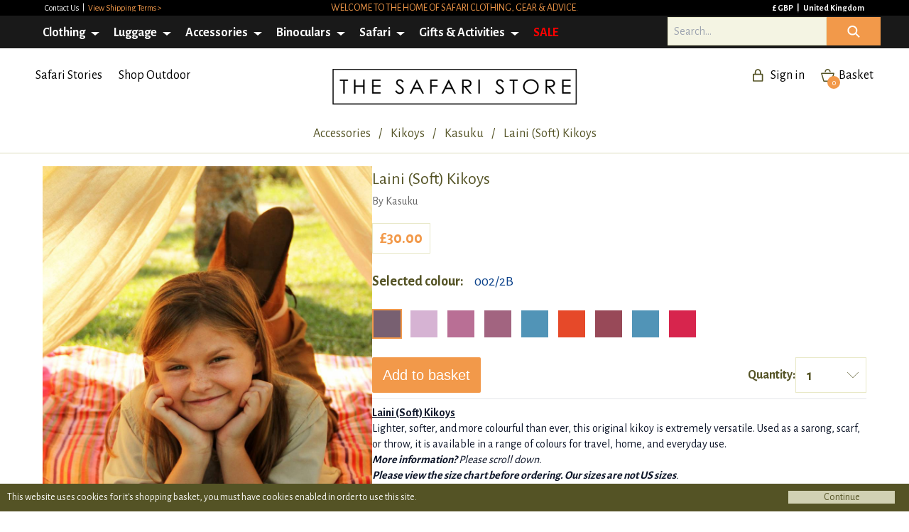

--- FILE ---
content_type: text/html; charset=UTF-8
request_url: https://www.thesafaristore.com/en/products/laini-soft-kikoys
body_size: 277972
content:
<!DOCTYPE html>
<html lang="en">
<head>
    <meta charset="utf-8">
    <meta http-equiv="X-UA-Compatible" content="IE=edge">
    <meta name="viewport" content="width=device-width, initial-scale=1.0">
    <title>Kenyan Kikoys & Beachwear | Laini Kikoy | The Safari Store</title>
            <meta name="robots" content="index, follow">
            <link rel="shortcut icon" href="/favicon.ico"/>
        <link rel="canonical" href="https://www.thesafaristore.com/en/products/laini-soft-kikoys" />
    <meta name="description" content="Shop for Kenyan kikoys from The Safari Store. This light, soft kikoy can be worn as a swimwear cover-up or if you want a beautiful throw in African fabric"/>
    <meta name="Author" content="The Safari Store"/>
    <meta name="copyright" content="Copyright 2026 The Safari Store Ltd.">
    <meta name="Designer" content="Fantasmagorical">
    <meta name="Distribution" content="Global">
    <meta name="google" value="notranslate">
            <meta name="thumbnail" content="https://d1azn61i9hwokk.cloudfront.net/products/medium/thesafaristore-kikoy-laini-picnic-blanket.jpg" />
        <meta property="og:title" content="Kenyan Kikoys & Beachwear | Laini Kikoy | The Safari Store" />
    <meta property="og:description" content="Shop for Kenyan kikoys from The Safari Store. This light, soft kikoy can be worn as a swimwear cover-up or if you want a beautiful throw in African fabric" />
    <meta property="og:url" content="https://www.thesafaristore.com/en/products/laini-soft-kikoys" />
    <meta property="og:image" content="" />
    <meta name="twitter:title" content="Kenyan Kikoys & Beachwear | Laini Kikoy | The Safari Store" />
    <meta name="twitter:description" content="Shop for Kenyan kikoys from The Safari Store. This light, soft kikoy can be worn as a swimwear cover-up or if you want a beautiful throw in African fabric" />
    <meta name="twitter:image" content="" />
    <meta name="twitter:url" content="https://www.thesafaristore.com/en/products/laini-soft-kikoys" />    

    
            <link rel="stylesheet" href="/websource/prod/assets/app-BqtYAOFT.css">
        <!-- Font Awesome -->
    <link rel="stylesheet" href="https://cdnjs.cloudflare.com/ajax/libs/font-awesome/6.4.0/css/all.min.css" integrity="sha512-iecdLmaskl7CVkqkXNQ/ZH/XLlvWZOJyj7Yy7tcenmpD1ypASozpmT/E0iPtmFIB46ZmdtAc9eNBvH0H/ZpiBw==" crossorigin="anonymous" referrerpolicy="no-referrer" />
            <!-- Global site tag (gtag.js) - Google Ads: 1052357178 -->
        <script async src="https://www.googletagmanager.com/gtag/js?id=AW-1052357178"></script>
        <script>
            window.dataLayer = window.dataLayer || [];
            function gtag(){dataLayer.push(arguments);}
            gtag('js', new Date());

            gtag('config', 'AW-1052357178');
        </script>
        <!-- Google tag (gtag.js) -->
        <script async src="https://www.googletagmanager.com/gtag/js?id=UA-3383698-21"></script>
        <script>
          window.dataLayer = window.dataLayer || [];
          function gtag(){dataLayer.push(arguments);}
          gtag('js', new Date());

          gtag('config', 'UA-3383698-21');
        </script>
    </head>
<body class="no-js min-h-screen bg-white text-slate-900">

    <div class="wrap flex flex-col min-h-screen">
                <header>

            <div class="top-nav">
	<div class="container">
		<div class="col_3_6_3">
			<div class="col1">
				<a href="/en/help/contact">
					Contact Us
				</a>
									 | 					
                    	                <a class="delivery" href="/en/help/delivery" title="View Shipping Terms >">View Shipping Terms ></a>
	            			</div>
			<div class="col2 center">
															                <a href="/en/clothing" title="Welcome to the home of safari clothing, gear & advice.">Welcome to the home of safari clothing, gear & advice.</a>
	                       	</div>
			<div class="col3 text-right">
				<a href="/en/client-settings" title="Change currency" class="change-currency">
					&pound; GBP				</a> | 
				<a href="/en/client-settings" title="Change delivery country">United Kingdom</a>
			</div>
		</div>
	</div>
</div>
<nav class="menu">
    <div class="container">
    	<a class="_logo" href="/en/" title="The Safari Store Homepage">The Safari Store</a>
    					        <ul class="menu-main">
    <li class="has-sub">
        <a href="/en/safari-clothing"
            title="Travel, Outdoor & Safari Clothes | Safari Store"
        >Clothing</a>

        <div class="menu-sub">
            <ul>
                <li>
                    <a href="/en/safari-clothing/insect-protection"
                        style="color:#FF0000;"
                        title="Anti-insect clothing for Men, Women, Kids"
                    ><u>Anti-insect</u></a>
                    </li>
                    <li>
                    <a href="/en/safari-clothing/mens/insect-protection"
                        title="Men's Anti-insect clothing"
                    >Men's</a>
                </li>
                <li>
                    <a href="/en/safari-clothing/womens/insect-protection"
                        title="Women's Anti-insect clothing"
                    >Women's</a>
                </li>
                <li>
                    <a href="/en/safari-clothing/boys-and-girls/insect-protection"
                        title="Kids' Anti-insect clothing"
                    >Boys' & Girls'</a>
                </li>
                <li>
                    <a
                        href="/en/safari-insect-repellent"
                        title="Insect repellent"
                    ><i>Shop Repellent</i></a>
                </li>
            </ul>
            
                            <ul>
                    <li>
                        <a href="/en/mens-safari-clothing/"
                            title=""
                        ><u>Men's</u></a>
                    </li>
                                                                        <li>
                                <a href="/en/mens-safari-shirts"
                                    title="Men's Safari Shirts"
                                >Shirts</a>
                            </li>
                                                    <li>
                                <a href="/en/mens-safari-trousers-and-shorts"
                                    title="Men's Safari Trousers & Shorts"
                                >Trousers & Shorts</a>
                            </li>
                                                    <li>
                                <a href="/en/mens-safari-jackets-and-fleeces"
                                    title="Men's Safari Jackets & Fleeces"
                                >Jackets & Fleeces</a>
                            </li>
                                                    <li>
                                <a href="/en/mens-safari-hats"
                                    title="Men's Safari Safari Hats"
                                >Safari Hats</a>
                            </li>
                                                    <li>
                                <a href="/en/mens-safari-beanies-and-scarves"
                                    title="Men's Safari Beanies & Scarves"
                                >Beanies & Scarves</a>
                            </li>
                                                    <li>
                                <a href="/en/mens-safari-shoes-and-boots"
                                    title="Men's Safari Shoes & Boots"
                                >Shoes & Boots</a>
                            </li>
                                                    <li>
                                <a href="/en/mens-safari-socks"
                                    title="Men's Safari Socks & Ankle Gaiters"
                                >Socks & Ankle Gaiters</a>
                            </li>
                                                    <li>
                                <a href="/en/mens-safari-belts"
                                    title="Men's Safari Belts"
                                >Belts</a>
                            </li>
                                                            </ul>
                            <ul>
                    <li>
                        <a href="/en/womens-safari-clothing/"
                            title=""
                        ><u>Women's</u></a>
                    </li>
                                                                        <li>
                                <a href="/en/womens-safari-shirts"
                                    title="Women's Safari Shirts"
                                >Shirts</a>
                            </li>
                                                    <li>
                                <a href="/en/womens-safari-trousers-and-shorts"
                                    title="Women's Safari Trousers & Shorts"
                                >Trousers & Shorts</a>
                            </li>
                                                    <li>
                                <a href="/en/womens-safari-jackets-and-fleeces"
                                    title="Women's Safari Jackets & Fleeces"
                                >Jackets & Fleeces</a>
                            </li>
                                                    <li>
                                <a href="/en/womens-safari-hats"
                                    title="Women's Safari Safari Hats"
                                >Safari Hats</a>
                            </li>
                                                    <li>
                                <a href="/en/womens-safari-beanies-and-scarves"
                                    title="Women's Safari Beanies & Scarves"
                                >Beanies & Scarves</a>
                            </li>
                                                    <li>
                                <a href="/en/womens-safari-dresses-and-skorts"
                                    title="Women's Safari Dresses & Skorts"
                                >Dresses & Skorts</a>
                            </li>
                                                    <li>
                                <a href="/en/womens-safari-shoes-and-boots"
                                    title="Women's Safari Shoes & Boots"
                                >Shoes & Boots</a>
                            </li>
                                                    <li>
                                <a href="/en/womens-safari-socks"
                                    title="Women's Safari Socks & Ankle Gaiters"
                                >Socks & Ankle Gaiters</a>
                            </li>
                                                    <li>
                                <a href="/en/womens-safari-belts"
                                    title="Women's Safari Belts"
                                >Belts</a>
                            </li>
                                                            </ul>
                            <ul>
                    <li>
                        <a href="/en/boys-and-girls-safari-clothing/"
                            title=""
                        ><u>Boys' &amp; Girls'</u></a>
                    </li>
                                                                        <li>
                                <a href="/en/boys-and-girls-safari-shirts"
                                    title="Boys' &amp; Girls' Safari Shirts"
                                >Shirts</a>
                            </li>
                                                    <li>
                                <a href="/en/boys-and-girls-safari-trousers-and-shorts"
                                    title="Boys' &amp; Girls' Safari Trousers & Shorts"
                                >Trousers & Shorts</a>
                            </li>
                                                    <li>
                                <a href="/en/boys-and-girls-safari-jackets-and-fleeces"
                                    title="Boys' &amp; Girls' Safari Jackets & Fleeces"
                                >Jackets & Fleeces</a>
                            </li>
                                                    <li>
                                <a href="/en/boys-and-girls-safari-hats"
                                    title="Boys' &amp; Girls' Safari Safari Hats"
                                >Safari Hats</a>
                            </li>
                                                    <li>
                                <a href="/en/boys-and-girls-safari-beanies-and-scarves"
                                    title="Boys' &amp; Girls' Safari Beanies & Scarves"
                                >Beanies & Scarves</a>
                            </li>
                                                    <li>
                                <a href="/en/boys-and-girls-safari-socks"
                                    title="Boys' &amp; Girls' Safari Socks & Ankle Gaiters"
                                >Socks & Ankle Gaiters</a>
                            </li>
                                                            </ul>
            
                            <ul>
                    <li>
                        <a href="/en/safari-clothing"
                            title="Outdoor Safari Clothing Technologies"
                        ><u>Technologies</u></a>
                    </li>

                                            <li>    
                            <a href="/en/safari-clothing/insect-protection"
                                title="Insect Protection Safari & Outdoor Clothing"
                            >Insect Protection</a>
                        </li>
                                            <li>    
                            <a href="/en/safari-clothing/sun-protection"
                                title="Sun Protection Safari & Outdoor Clothing"
                            >Sun Protection</a>
                        </li>
                                            <li>    
                            <a href="/en/safari-clothing/anti-bacterial"
                                title="Anti-bacterial Safari & Outdoor Clothing"
                            >Anti-bacterial</a>
                        </li>
                                            <li>    
                            <a href="/en/safari-clothing/wicking-andamp-quickdry"
                                title="Wicking &amp; QuickDry Safari & Outdoor Clothing"
                            >Wicking &amp; QuickDry</a>
                        </li>
                                            <li>    
                            <a href="/en/safari-clothing/ripstop"
                                title="Ripstop Safari & Outdoor Clothing"
                            >Ripstop</a>
                        </li>
                                            <li>    
                            <a href="/en/safari-clothing/blister-protection"
                                title="Blister Protection Safari & Outdoor Clothing"
                            >Blister Protection</a>
                        </li>
                                            <li>    
                            <a href="/en/safari-clothing/protect-yourself"
                                title="Protect Yourself Safari & Outdoor Clothing"
                            >Protect Yourself</a>
                        </li>
                                    </ul>
                        
                            <ul>
                    <li>
                        <a href="/en/safari-clothing"
                            title="Safari & Outdoor Clothing Brands"
                        ><u>Brands</u></a>
                    </li>

                                                                        <li>
                                <a href="/en/safari-clothing/rufiji"
                                   title="Rufiji&trade; Safari Clothing"
                                >Rufiji&trade;</a>
                            </li>
                                                    <li>
                                <a href="/en/safari-clothing/maraandmeru"
                                   title="Mara&Meru&trade; Safari Clothing"
                                >Mara&Meru&trade;</a>
                            </li>
                                                    <li>
                                <a href="/en/safari-clothing/thusk"
                                   title="Thusk&trade; Safari Clothing"
                                >Thusk&trade;</a>
                            </li>
                                                            </ul>
                        <ul>
                <li>
                    <a href="/en/safari-clothing"
                        title="Safari Clothing"
                    ><u>Safari Clothing</u></a>
                </li>
                <li>
                    <a href="/en/safari-stories/safari-clothing-packing-advice"
                        title="Safari Clothing Advice"
                    >Safari Clothing Advice</a>
                </li>
                <li>
                    <a href="/en/safari-shirts"
                        title="Safari Shirts"
                    >Safari Shirts</a>
                </li>
                <li>
                    <a href="/en/safari-trousers-and-shorts"
                        title="Safari Trousers & Safari Shorts"
                    >Safari Trousers & Safari Shorts</a>
                </li>
                <li>
                    <a href="/en/womens-safari-dresses-and-skorts"
                        title="Safari Dresses & Safari Skorts"
                    >Safari Dresses & Safari Skorts</a>
                </li>
                <li>
                    <a href="/en/safari-jackets-and-fleeces"
                        title="Safari Jackets & Safari Fleeces"
                    >Safari Jackets & Fleeces</a>
                </li>
                <li>
                    <a href="/en/safari-hats"
                        title="Safari Hats"
                    >Safari Hats</a>
                </li>
                <li>
                    <a href="/en/safari-beanies-and-scarves"
                        title="Safari Beanies & Scarves"
                    >Safari Beanies & Scarves</a>
                </li>
                <li>
                    <a href="/en/safari-shoes-and-boots"
                        title="Safari Shoes & Safari Boots"
                    >Safari Shoes & Safari Boots</a>
                </li>
                <li>
                    <a href="/en/safari-socks"
                        title="Safari Socks & Ankle Gaiters"
                    >Safari Socks & Gaiters</a>
                </li>
            </ul>
        </div>
    </li>
    <li class="has-sub">
        <a 
            href="/en/safari-luggage"
            title="Travel, Outdoor & Safari Luggage | Safari Store"
        >Luggage</a>
        <div class="menu-sub">

                            <ul>
                    <li><a 
                            href="/en/safari-luggage"
                            title="Safari Luggage"
                        >    <u>Luggage by Type</u></a>
                    </li>
                    
                    <li>    <a 
                                href="/en/safari-holdall-duffel"
                                title="Holdalls & Duffle Bags Safari Luggage"
                            >Holdalls & Duffle Bags</a></li>
                    <li>    <a 
                                href="/en/safari-weekender"
                                title="Weekenders & Carry-ons Safari Luggage"
                            >Weekenders & Carry-ons</a></li>
                    <li>    <a 
                                href="/en/safari-satchels-backpacks-small-bags"
                                title="Backpacks, Satchels & Small Bags Safari Luggage"
                            >Backpacks, Satchels & Small Bags</a></li>
                    <li>    <a 
                                href="/en/safari-toiletry-bags"
                                title="Toiletry Bags for Travel Safari Luggage"
                            >Toiletry Bags for Travel</a></li>
                    <li>    <a 
                                href="/en/safari-tote-champagne-coolers"
                                title="Totes & Champagne Coolers Safari Luggage"
                            >Totes & Champagne Coolers</a></li>
                    <li>    <a 
                                href="/en/safari-business-bags"
                                title="Business bags Safari Luggage"
                            >Business bags</a></li>
                    <li>    <a 
                                href="/en/safari-pannier-bags"
                                title="Pannier Bags Safari Luggage"
                            >Pannier Bags</a></li>
                    <li>    <a 
                                href="/en/safari-pet-feeders"
                                title="Pet Feeders Safari Luggage"
                            >Pet Feeders</a></li>
                    <li>    <a 
                                href="/en/safari-wallets"
                                title="Wallets Safari Luggage"
                            >Wallets</a></li>
                                    </ul>
            
        
        <ul>
                  <li>
                    <a
                        href="/en/safari-locks-scales"
                        title="Luggage Accessories"
                    ><u>Luggage Accessories</u></a>
                    </li>
                    <li>
                    <a
                        href="/en/safari-luggage-trolley"
                        title="Luggage Trolleys"
                    >Luggage Trolleys</a>
                </li>
                <li>
                    <a
                        href="/en/safari-locks-scales"
                        title="Locks & Scales"
                    >Locks & Scales</a>
                </li>
            </ul>
            
                            <ul>
                    <li><a 
                            href="/en/safari-luggage"
                            title="Safari Luggage Brands"
                        >    <u>Brands</a></u>
                    </li>

                    <li>    <a 
                                href="/en/safari-luggage/rufiji"
                                title="Rufiji&trade; Safari Luggage"
                            >Rufiji&trade;</a></li>
                    <li>    <a 
                                href="/en/safari-luggage/maraandmeru"
                                title="Mara&Meru&trade; Safari Luggage"
                            >Mara&Meru&trade;</a></li>
                    <li>    <a 
                                href="/en/safari-luggage/sandstorm"
                                title="Sandstorm Safari Luggage"
                            >Sandstorm</a></li>
                    <li>    <a 
                                href="/en/safari-luggage/the-safari-store-brand"
                                title="The Safari Store Safari Luggage"
                            >The Safari Store</a></li>
                                    </ul>
                        <ul>
                <li>
                    <a 
                        href="/en/safari-stories#expert-packing-advice"
                        title="Expert Safari advice"
                    ><u>Expert Advice</u></a>
                </li>
                
                <li>
                    <a 
                        href="/en/safari-stories/safari-luggage-advice"
                        title="Expert advice on luggage to pack for your Safari"
                    >Safari luggage advice</a>
                </li>
                <li>
                    <a 
                        href="/en/safari-packing-list"
                        title="Get your free Safari packing list"
                    >Get your free packing list</a>
                </li>
                <li>
                    <a 
                        href="/en/safari-stories/how-to-order"
                        title="How to place an order"
                    >How to place an order</a>
                </li>
            </ul>
        </div>
    </li>
    <li class="has-sub">
        <a href="/en/safari-accessories"
            title="Travel, Outdoor & Safari Accessories | Safari Store"
        >Accessories</a>
        <div class="menu-sub">
            <ul>
                <li>
                    <a href="/en/safari-essentials"
                        title="Essential Accessories"
                    ><u>Essential Accessories</u></a>
                </li>
                <li>
                    <a href="/en/safari-binoculars"
                        title="Binoculars for Safari & Outdoors"
                    >Binoculars</a>
                </li>
                <li>
                    <a href="/en/safari-insect-repellent"
                        title="Safari Insect Repellent"
                    >Insect Repellent</a>
                </li>
                <li>
                    <a href="/en/safari-sunscreen"
                        title="Safari Sunscreen"
                    >Sunscreen</a>
                </li>
                <li>
                    <a href="/en/safari-torches"
                        title="Safari Torches"
                    >Torches</a>
                </li>
            </ul>
            <ul>
                <li>
                    <a 
                        href="/en/travel-essentials"
                        title="Safari Travel Essentials"
                    ><u>Travel Essentials</u></a>
                </li>
                <li>
                    <a 
                        href="/en/safari-sunglasses"
                        title="Safari Sunglasses"
                    >Sunglasses</a>
                </li>
                <li>
                    <a 
                        href="/en/safari-locks-scales"
                        title="Safari Locks & Scales"
                    >Locks & Scales</a>
                </li>
                <li>
                    <a 
                        href="/en/safari-luggage-trolley"
                        title="Safari Luggage Trolleys"
                    >Luggage Trolleys</a>
                </li>
                <li>
                    <a 
                        href="/en/safari-travel-adaptors"
                        title="Travel Adaptors"
                    >Travel Adaptors</a>
                </li>
                <li>
                    
                    <a 
                        href="/en/safari-accessories/safe-drinking-water"
                        title="Safe drinking water"
                    >Safe drinking water</a>
                </li>
                <li>

                    <a 
                        href="/en/safari-multi-tools"
                        title="Safari Multi-tools"
                    >Multi-tools</a>
                </li>
                <li>
                    <a 
                        href="/en/safari-watches"
                        title="Safari Watches"
                    >Watches</a>
                </li>
                <li>
                    <a 
                        href="/en/safari-books-maps"
                        title="Safari Bookes & Maps"
                    >Books & Maps</a>
                </li>
            </ul>
             <ul>
                <li>
                    <a
                        href="/en/safari-accessories"
                        title="Safari accessory brands"
                    ><u>Brands</u></a>
                    </li>
                    <li>
                    <a
                        href="/en/safari-accessories/insect-repellent/bushman-repellent"
                        title="Bushman Insect Repellent"
                    >Bushman Insect Repellent</a>
                </li>
                <li>
                    <a
                        href="/en/safari-accessories/torches/led-lenser"
                        title="LED Lenser Torches"
                    >LED Lenser</a>
                </li>
                <li>
                    <a
                        href="/en/safari-accessories/sunglasses/serengeti"
                        title="Serengeti Eyewear"
                    >Serengeti</a>
                </li>
                <li>
                    <a
                        href="/en/safari-accessories/sunglasses/bolle"
                        title="Bolle Sunglasses"
                    >Bolle</a>
                </li>
                <li>
                    <a
                        href="/en/safari-accessories/watches/suunto"
                        title="Suunto Watches"
                    >Suunto</a>
                </li>
                <li>
                    <a
                        href="/en/safari-accessories/books-maps/reise"
                        title="Reise Maps"
                    >Reise Maps</a>
                </li>
                <li>
                    <a
                        href="/en/safari-accessories/books-maps/books"
                        title="Bradt Country Guides"
                    >Bradt Guides</a>
                </li>
            </ul>
            <ul>
                <li>
                    <a 
                        href="/en/safari-stories#expert-packing-advice"
                        title="Expert Safari advice"
                    ><u>Expert Advice</u></a>
                </li>
                
                <li>
                    <a 
                        href="/en/safari-stories/essential-safari-accessories-advice"
                        title="Expert advice on the essential accessories to pack for your Safari"
                    >Safari accessories advice</a>
                </li>
                <li>
                    <a 
                        href="/en/safari-packing-list"
                        title="Get your free Safari packing list"
                    >Get your free packing list</a>
                </li>
                <li>
                    <a 
                        href="/en/safari-stories/how-to-order"
                        title="How to place an order"
                    >How to place an order</a>
                </li>
            </ul>
            
        </div>
    </li>
<li class="has-sub">
        <a 
            href="/en/safari-binoculars"
            title="Travel, Birding, & Safari Binoculars | Safari Store"
        >Binoculars</a>
        <div class="menu-sub">
            
                            <ul>
                    <li><a 
                            href="/en/safari-binoculars"
                            title="Types of Binoculars and Photographic equipment for Safari"
                        >    <u>Optics by Type</a></u>
                    </li>

                        <li>        <a 
                                    href="/en/safari-binoculars"
                                    title="Binoculars Safari Binoculars"
                                >            Binoculars        </a>    </li>    <li>        <a 
                                    href="/en/safari-binocular-straps"
                                    title="Straps & Mounts Safari Binoculars"
                                >            Straps & Mounts        </a>    </li>    <li>        <a 
                                    href="/en/safari-binocular-photography"
                                    title="Binocular Photography Safari Binoculars"
                                >            Binocular Photography        </a>    </li>                                    </ul>
                        <ul>
                <li>
                    <a 
                        href="/en/safari-binocular-rental"
                        title="Rent Safari Binoculars"
                    ><u>Binocular Rental</u></a>
                </li>
            </ul>
                            <ul>
                    <li><a 
                            href="/en/safari-binoculars"
                            title="Safari Binocular Brands"
                        >    <u>Brands</u></a>
                    </li>
                    
                        <li>        <a 
                                    href="/en/safari-binoculars/vortex"
                                    title="Vortex Safari Binoculars"
                                >            Vortex        </a>    </li>    <li>        <a 
                                    href="/en/safari-binoculars/swarovski"
                                    title="Swarovski Safari Binoculars"
                                >            Swarovski        </a>    </li>                                    </ul>
                        <ul>
                <li>
                    <a 
                        href="/en/safari-stories#expert-packing-advice"
                        title="Expert Safari advice"
                    ><u>Expert Advice</u></a>
                </li>
                
                <li>
                    <a 
                        href="/en/safari-stories/safari-binoculars-advice"
                        title="Expert advice on which binoculars to pack for your Safari"
                    >Safari binocular advice</a>
                </li>
                <li>
                    <a 
                        href="/en/safari-packing-list"
                        title="Get your free Safari packing list"
                    >Get your free packing list</a>
                </li>
                <li>
                    <a 
                        href="/en/safari-stories/how-to-order"
                        title="How to place an order on The Safari Store"
                    >How to place an order</a>
                </li>
            </ul>
        </div>
    </li>
    
    <li class="has-sub">
        <a 
            href="/en/safari-packing-list"
            title="Essential Safari Products, Safari Advice, Packing Lists"
        >Safari</a>

        <div class="menu-sub">
            <ul>
                <li>
                    <a
                        href="/en/safari-clothing"
                        title="Links to safari essential clothing & more"
                    ><u>Essential Safari Products</u></a>
                </li>
                <li>
                    <a
                        href="/en/safari-shirts"
                        title="Essential Safari Shirts"
                    >Safari Shirts</a>
                </li>
                <li>
                    <a
                        href="/en/safari-trousers-and-shorts"
                        title="Essential Safari Trousers & Safari Shorts"
                    >Safari Trousers & Safari Shorts</a>
                </li>
                <li>
                    <a
                        href="/en/safari-jackets-and-fleeces"
                        title="Essential Safari Jackets & Safari Fleeces"
                    >Safari Jackets & Fleeces</a>
                </li>
                <li>
                    <a
                        href="/en/safari-hats"
                        title="Essential Safari Hats"
                    >Safari Hats</a>
                </li>
                <li>
                    <a
                        href="/en/safari-socks"
                        title="Essential Safari Socks & Ankle Gaiters"
                    >Safari Socks & Gaiters</a>
                </li>
                <li>
                    <a
                        href="/en/safari-insect-repellent"
                        title="Essential Safari Repellent"
                    >Safari Insect Repellent</a>
                </li>
                <li>
                    <a
                        href="/en/safari-luggage"
                        title="Essential Safari Luggage"
                    >Safari Luggage</a>
                </li>
                <li>
                    <a
                        href="/en/safari-binoculars"
                        title="Essential Safari Binoculars"
                    >Safari Binoculars</a>
                </li>
            </ul>

            <ul>
                <li>
                    <a 
                        href="/en/safari-packing-list"
                        title="Safari Packing Lists"
                    ><u>Safari Packing Lists</u></a>
                </li>
                <li>
                    <a
                        href="/en/safari-stories/safari-packing-lists-home"
                        title="About our safari packing lists"
                    ><i>About our Safari Packing Lists</i></a>
                </li>
                <li>
                    <a
                        href="/en/safari-packing-list/safari-packing-list-your-tailormade-safari-packing-list-of-safari-essentials/1/1/1/9"
                        title="Comprehensive Safari Packing List - For All Safaris"
                    >Recommended Safari Packing List</a>
                </li>
                <li>
                    <a 
                        href="/en/safari-packing-list/in-a-hurry-pack-these-safari-essentials/1/1/1/9"
                        title="In a Hurry? Pack These Safari Essentials"
                    >Safari Essentials Packing List</a>
                </li>
                <li>
                    <a 
                        href="/en/safari-packing-list/4x2-self-drive-safari-packing-list-not-camping/1/1/1/9"
                        title="4x2 Self-Drive Safari Packing List - Not Camping"
                    >Self-Drive Safari Packing List</a>
                </li>
            </ul>
            <ul>
                <li>
                    <a
                        href="/en/safari-stories#expert-safari-packing-advice"
                        title="Safari packing advice"
                    ><u>Safari Packing Advice</u></a>
                </li>
                <li>
                    <a
                        href="/en/safari-stories/safari-clothing-packing-advice"
                        title="Safari clothing advice"
                    >Safari Clothing Advice</a>
                </li>
                <li>
                    <a 
                        href="/en/safari-stories/safari-luggage-advice"
                        title="Expert advice on luggage to pack for your Safari"
                    >Safari Luggage Advice</a>
                </li>
                <li>
                    <a 
                        href="/en/safari-stories/essential-safari-accessories-advice"
                        title="Expert advice on the essential accessories to pack for your Safari"
                    >Safari Accessories Advice</a>
                </li>
                <li>
                    <a 
                        href="/en/safari-stories/safari-binoculars-advice"
                        title="Expert advice on selecting binoculars for your Safari"
                    >Safari Binoculars Advice</a>
                    </li>
            </ul>
            <ul>
                <li>
                    <a
                        href="/en/safari-stories/safari-clothing-packing-advice"
                        title="Safari clothing advice by type"
                    ><u>Safari Clothing Advice</u></a>
                </li>
                <li>
                    <a
                        href="/en/safari-shirts?pa=true#results"
                        title="Safari shirts advice"
                    >Safari Shirts Advice</a>
                </li>
                <li>
                    <a
                        href="/en/safari-trousers-and-shorts?pa=true#results"
                        title="Safari Trousers & Shorts Advice"
                    >Safari Trousers & Shorts Advice</a>
                </li>
                <li>
                    <a
                        href="/en/womens-safari-dresses-and-skorts?pa=true#results"
                        title="Safari Dresses & Skorts Advice"
                    >Safari Dresses & Skorts Advice</a>
                </li>
                <li>
                    <a
                        href="/en/safari-jackets-and-fleeces?pa=true#results"
                        title="Safari Jackets & Fleeces Advice"
                    >Safari Jackets & Fleeces Advice</a>
                </li>
                <li>
                    <a
                        href="/en/safari-hats?pa=true#results"
                        title="Safari hats advice"
                    >Safari Hats Advice</a>
                </li>
                <li>
                    <a
                        href="/en/safari-beanies-and-scarves?pa=true#results"
                        title="Safari Beanies & Scarves Advice"
                    >Safari Beanies & Scarves Advice</a>
                </li>
                <li>
                    <a
                        href="/en/safari-shoes-and-boots?pa=true#results"
                        title="Safari Shoes & Boots Advice"
                    >Safari Shoes & Boots Advice</a>
                </li>
                <li>
                    <a
                        href="/en/safari-socks?pa=true#results"
                        title="Safari Socks & Ankle Gaiters"
                    >Safari Socks & Gaiters Advice</a>
                </li>
            </ul>
            <ul>
                <li>
                    <a
                        href="/en/safari-stories#expert-safari-packing-advice"
                        title="Your Safari Clothing & Gear Queries Answered"
                    ><u>Safari Clothing & Gear Guide</u></a>
                </li>
                <li>
                    <a
                        href="/en/stories/infographic-what-to-wear-on-safari"
                        title="Infographic Showing What to Wear on Safari"
                    >Visual Guide: What to Wear on Safari</a>
                </li>
                <li>
                    <a
                        href="/en/stories/what-to-wear-on-safari-colour"
                        title="What Colours to Wear on Safari"
                    >Quick Guide: What Colours to Wear on Safari</a>
                </li>
                <li>
                    <a
                        href="/en/stories/what-to-wear-during-the-evening-on-safari"
                        title="What to Wear During the Evening on Safari"
                    >What to Wear During the Evening on Safari</a>
                </li>
                <li>
                    <a
                        href="/en/stories/what-not-to-pack-for-safari"
                        title="5 Things NOT to Pack for Your Safari & 5 Essentials to Pack"
                    >5 things NOT to Pack For Your Safari</a>
                </li>
                <li>
                    <a 
                        href="/en/safari-stories/how-to-get-the-best-insect-defence-on-safari"
                        title="How to get the best insect defence on safari
                        "
                    >How to get the best insect defence on safari</a>
                </li>
                <li>
                    <a 
                        href="/en/safari-stories/how-to-keep-cool-and-protected-from-the-sun-on-safari"
                        title="How to keep cool & protected from the sun on safari"
                    >How to keep cool & protected from the sun on safari</a>
                </li>
                <li>
                    <a 
                        href="/en/safari-stories/safari-shoes-guide"
                        title="Safari Shoes: Quick Guide to Safari Footwear"
                    >Quick Guide: Safari Footwear</a>
                </li>
                <li>
                    <a 
                        href="/en/safari-stories/do-i-need-binoculars-on-safari"
                        title="Do I need binoculars on safari?"
                    >Do I need binoculars on safari?</a>
                </li>
                <li>
                    <a 
                        href="/en/safari-stories#expert-safari-packing-advice"
                        title="View all Safari Advice Articles"
                    ><i>Go to all Safari Advice Articles</i></a>
                </li>
            </ul>
        </div>
    </li>
    
    <li class="has-sub">
        <a 
            href="/en/safari-stories"
            title="Safari Stories & Farmers Clothing, Luggage, Gear"
        >Gifts &amp; Activities</a>

        <div class="menu-sub">
            <ul>
                <li>
                    <a
                        href="/en/safari-stories"
                        title="Expedition & Safari Inspired Stories"
                    ><u>Stories</u></a>
                </li>
                <li>
                    <a
                        href="/en/safari-stories#safari-stories"
                        title="All Safari Stories"
                    >Browse All Safari Stories</a>
                </li>
                <li>
                    <a
                        href="/en/safari-stories#expeditions"
                        title="Expedition-Tested Stories"
                    >Expedition-Tested Stories</a>
                </li>
                <li>
                    <a
                        href="/en/safari-stories#shop-womens-stories"
                        title="Womens Stories"
                    >Womens Stories</a>
                </li>
                <li>
                    <a
                        href="/en/safari-stories#destinations"
                        title="Destination Stories"
                    >Destination Stories</a>
                </li>
                <li>
                    <a
                        href="/en/safari-stories#beyond-safari"
                        title="Beyond Safari Stories"
                    >Beyond Safari Stories</a>
                </li>
            </ul>

            <ul>
                <li>
                    <a 
                        href="/en/safari-stories#farmers"
                        title="The Safari Store: For Farmers"
                    ><u>For Farmers</u></a>
                </li>
                <li>
                    <a
                        href="/en/safari-stories/safari-clothes-for-farmers"
                        title="The Best Clothes for Farmers"
                    >The Best Clothes for Farmers</a>
                </li>
                <li>
                    <a
                        href="/en/safari-stories/mens-farm-clothing"
                        title="The Best Mens Farm Clothing"
                    >Mens Farm Clothing</a>
                </li>
                <li>
                    <a
                        href="/en/safari-stories/womens-farm-clothes"
                        title="The Best Womens Farm Clothes"
                    >Womens Farm Clothing</a>
                </li>
                <li>
                    <a
                        href="/en/safari-stories/kids-farm-clothing"
                        title="The Kids Farm Clothing"
                    >Kids Farm Clothing</a>
                </li>
                <li>
                    <a
                        href="/en/safari-stories/shirts-for-farmers"
                        title="The Best Shirts for Farmers"
                    >The Best Shirts for Farmers</a>
                </li>
                <li>
                    <a
                        href="/en/safari-stories/farm-trousers"
                        title="The Best Farm Trousers and Shorts"
                    >The Best Farm Trousers and Shorts</a>
                </li>
                <li>
                    <a
                        href="/en/safari-stories/binoculars-for-farmers"
                        title="The Best Binoculars for Farmers"
                    >The Best Binoculars for Farmers</a>
                </li>
                <li>
                    <a
                        href="/en/safari-stories/bags-for-farmers"
                        title="The Best Bags for Farmers"
                    >The Best Bags for Farmers</a>
                </li>
                <li>
                    <a
                        href="/en/safari-stories/farm-boots-farm-shoes"
                        title="Farm Boots and Farm Shoes: Invest in the Best"
                    >The Best Farm Boots and Farm Shoes</a>
                </li>
                <li>
                    <a
                        href="/en/safari-stories/-boot-socks-for-farmers"
                        title="The Best Boot Socks for Farmers"
                    >The Best Boot Socks for Farmers</a>
                </li>
                <li>
                    <a
                        href="/en/safari-stories/farmers-insect-protection"
                        title="Top Five Insect Protection Tips for Farmers"
                    >Top Five Insect Protection Tips for Farmers</a>
                </li>
                <li>
                    <a 
                        href="/en/safari-stories/farm-sun-safety"
                        title="Top Five Sun Safety Tips for Farmers"
                    >Top Five Sun Safety Tips for Farmers</a>
                </li>
                <li>
                    <a 
                        href="/en/safari-stories/hats-for-farmers"
                        title="The Best Hats for Farmers"
                    >The Best Hats for Farmers</a>
                </li>
                <li>
                    <a 
                        href="/en/safari-stories/farmer-jackets"
                        title="The Best Farmer Jackets, Fleeces, and Knitwear"
                    >The Best Farmer Jackets, Fleeces, and Knitwear</a>
                </li>
            </ul>
            <ul>
                <li>
                    <a 
                        href="/en/safari-accessories"
                        title="Outdoor, Travel & Other Safari Accessories"
                    ><u>Lifestyle, Outdoor & Travel</u></a>
                </li>
                <li>
                    <a 
                        href="/en/safari-outdoor-and-travel-clothing"
                        title="Outdoor & Travel Safari Clothing in non-safari colours. Shop our range of safari clothing for the rest of our travel & outdoor range"
                    >Outdoor & Travel Clothing: other colours</a>
                </li>
                <li>
                    <a 
                        href="/en/safari-kikoys"
                        title="Kenyan-made Kikoys & Beachwear for holidays, everyday, and for your home"
                    >Kikoys & Beachwear made in Africa</a>
                </li>
                <li>
                    <a 
                        href="/en/safari-jewellery"
                        title="Jewellery made in Africa"
                    >Jewellery made in Africa</a>
                </li>
                <li>
                    <a 
                        href="/en/safari-pet-feeders"
                        title="Range of safari-styled dog and pet feeders"
                    >Dogs & Pets</a>
                </li>
            </ul>
            <ul>
                <li>
                    <a 
                        href="/en/safari-accessories"
                        title="Gifts & Gift Ideas"
                    ><u>Gifts</u></a>
                </li>
                <li>
                    <a 
                        href="/en/safari-accessories/gift-vouchers"
                        title="Gift Cards & E-gift Cards"
                    >Gift Vouchers & E-gift Cards</a>
                </li>
                <li>
                    <a
                        href="/en/safari-youbuy-wegive-africa"
                        title="Gifts which give back"
                    >Gifts which give back</a>
                </li>
                <li>
                    <a 
                        href="/en/safari-jewellery"
                        title="Safari Jewellery"
                    >Jewellery</a>
                </li>
                <li>
                    <a 
                        href="/en/safari-gifts-under-50"
                        title="Safari Gifts for under £50"
                    >Gifts under £50</a>
                </li>
                <li>
                    <a 
                        href="/en/safari-gifts-under-100"
                        title="Safari Gifts for under £100"
                    >Gifts under £100</a>
                </li>
                <li>
                    <a 
                        href="/en/safari-gifts-for-him"
                        title="Safari Gift ideas for him"
                    >Gift ideas for him</a>
                </li>
                <li>
                    <a 
                        href="/en/safari-gifts-for-her"
                        title="Safari Gift ideas for her"
                    >Gift ideas for her</a>
                </li>
                <li>
                    <a 
                        href="/en/safari-pet-feeders"
                        title="Range of safari-styled dog and pet feeders"
                    >Gifts for Dogs & Pets</a>
                </li>
            </ul>
        </div>
    </li>
    
    <li>
        <a 
            href="/en/sale"
            style="color:#FF0000;"
            title="Safari Clothing, Luggage, & Gear Sale | Safari Store"
        >SALE</a>
    </li>
</ul>
			<div class="menu-right">
									<div class="menu-sign-in _item">
						<a title="Sign in" class="_sign-in" href="/en/account/login">Sign in</a>
					</div>
								<div class="menu-basket _item">
					<a 
						title="Basket" 
						href="/en/basket" 
						class=""
					>
						Basket						<span id="nav-basket-item-count" class="menu-basket-amount">0</span>
					</a>
				</div>
				<div class="menu-search _item">
					<a title="Search" data-search="searchBtn" href="#">Search</a>
					<div class="_drop-down _input-send-btn" itemscope itemtype="http://schema.org/WebSite">
	  					<meta itemprop="url" content="https://www.thesafaristore.com/en/search"/>
						<form action="/en/search" id="HeaderSearchForm" class="form" itemprop="potentialAction" itemscope itemtype="http://schema.org/SearchAction" method="get" accept-charset="utf-8">							<meta itemprop="target" content="https://www.thesafaristore.com/en/search?q={q}"/>
		    				<input class="_light js-search-lookup" autocomplete="off" itemprop="query-input" type="text" placeholder="Search..." name="q">
		    				<button type="submit">Icon</button>
						</form>					</div>
				</div>
				<div class="menu-hamburger _item">
					<a href="#">Mobile Menu</a>
				</div>
			</div>
		    </div>
</nav>            
	
<div class="top-banner">
    <div class="container">
                  <div class="top-banner-links">
                                <a title="Safari Stories" href="/en/safari-stories">Safari Stories</a>
                  <a href="/en/safari-accessories/outdoor-travel" title="Shop Safari &amp; Outdoor Travel">Shop Outdoor</a>
                        </div>
        
        <div class="top-banner-personal">
                            <a title="Sign into your Safari Store account" class="_sign-in" href="/en/account/login">Sign in</a>
                        <a title="Basket" class="_basket" href="/en/basket">Basket                <span id="basket-item-count" class="_amount">0</span>
            </a>
        </div>

          <a class="top-banner-logo"
             href="/en/"
             title="The Safari Store Homepage - Expedition Tested for Life's Adventures"
          >
              <noscript>
                  <img src="/img/assets/the_safari_store_logo_new_ds.png" alt="The Safari Store logo">
              </noscript>
              <img src="/img/assets/the-safari-store-logo.png"
                  alt="The Safari Store Logo - Expedition Tested for Life's Adventures"
                  itemprop="image"
              />
          </a>
    </div>
</div>

    
        </header>
        

                        <div class="breadcrumb">
        <ol itemscope itemtype="http://schema.org/BreadcrumbList">
          	              	              	
              	        		<li 
                    itemprop="itemListElement" 
                    itemscope 
                    itemtype="http://schema.org/ListItem"
                    class="_first"                >
                    <a 
                        href="/en/safari-accessories"  
                        itemtype="http://schema.org/Thing" 
                        itemprop="item"
                        title="Accessories"
                    >
                        <span itemprop="name">Accessories</span>
                    </a>
            		<meta itemprop="position" content="1" />
        		</li>
                    		<li class="_ellipsis" aria-hidden="true">
        		    <span>...</span>
        		</li>
        	        	                          	              	
              	        		<li 
                    itemprop="itemListElement" 
                    itemscope 
                    itemtype="http://schema.org/ListItem"
                    class="_middle"                >
                    <a 
                        href="/en/safari-accessories/kikoys"  
                        itemtype="http://schema.org/Thing" 
                        itemprop="item"
                        title="Kikoys"
                    >
                        <span itemprop="name">Kikoys</span>
                    </a>
            		<meta itemprop="position" content="2" />
        		</li>
                    	                          	              	
              	        		<li 
                    itemprop="itemListElement" 
                    itemscope 
                    itemtype="http://schema.org/ListItem"
                    class="_middle"                >
                    <a 
                        href="/en/safari-accessories/kikoys/kasuku"  
                        itemtype="http://schema.org/Thing" 
                        itemprop="item"
                        title="Kasuku"
                    >
                        <span itemprop="name">Kasuku</span>
                    </a>
            		<meta itemprop="position" content="3" />
        		</li>
                    	                          	              	
              	        		<li 
                    itemprop="itemListElement" 
                    itemscope 
                    itemtype="http://schema.org/ListItem"
                    class="_last"                >
                    <a 
                        href="/en/products/laini-soft-kikoys"  
                        itemtype="http://schema.org/Thing" 
                        itemprop="item"
                        title="Laini (Soft) Kikoys"
                    >
                        <span itemprop="name">Laini (Soft) Kikoys</span>
                    </a>
            		<meta itemprop="position" content="4" />
        		</li>
                    	                    </ol>
    </div>
                
                    <!-- Google tag (gtag.js) -->
            <script async src="https://www.googletagmanager.com/gtag/js?id=G-F3RC6TVVEC"></script>
            <script>
              window.dataLayer = window.dataLayer || [];
              function gtag(){dataLayer.push(arguments);}
              gtag('js', new Date());

              gtag('config', 'G-F3RC6TVVEC');
            </script>
                        <main class="flex-1">
            <input type="hidden" id="ProductName" value="Laini (Soft) Kikoys" />
<input type="hidden" id="ProductBrand" value="Kasuku" />
<input type="hidden" id="ProductPrice" value="30" />
<input type="hidden" id="Currency" value="GBP" />
<input type="hidden" id="DeliveryCountry" value="UNITED KINGDOM" />
<input type="hidden" id="OosMessage" value="" />
<div itemscope itemtype="http://schema.org/Product">
	<section class="product-item pt-2">
		<div class="container max-w-6xl mx-auto px-4 lg:px-8 flex flex-col lg:flex-row gap-4 md:gap-10">
			<div class="lg:w-2/5">
				<div class="product-item-gallery no-js-hide">
					<ul>
            <li class="_show">
              <a href="#" aria-label="View larger image of Laini (Soft) Kikoys">
                  <img
                      src="/img/loading-image.png"
                      data-large="https://d1azn61i9hwokk.cloudfront.net/products/big/thesafaristore-kikoy-laini-picnic-blanket.jpg"
                      data-path="https://d1azn61i9hwokk.cloudfront.net/products/medium/thesafaristore-kikoy-laini-picnic-blanket.jpg"
                      alt="Laini (Soft) Kikoys"
                      itemprop="image"
                      class="slowLoad"
                      loading="lazy"
                  />
              </a>
            </li>
                
				
													                                                              <li>
                            <a href="#" title="002/2B" aria-label="View larger image: 002/2B">
                                <noscript>
                                    <img
                                      data-colour-id="481"
                                      src="https://d1azn61i9hwokk.cloudfront.net/product_colour_images/medium/safari-clothing-buy-safari-clothing-Laini-Soft-Kikoys-002-2B-1.jpg"
                                      alt="002/2B"
                                    />
                                </noscript>
                                <img
                                    data-colour-id="481"
                                    data-large="https://d1azn61i9hwokk.cloudfront.net/product_colour_images/big/safari-clothing-buy-safari-clothing-Laini-Soft-Kikoys-002-2B-1.jpg"
                                    data-path="https://d1azn61i9hwokk.cloudfront.net/product_colour_images/medium/safari-clothing-buy-safari-clothing-Laini-Soft-Kikoys-002-2B-1.jpg"
                                    src="/img/loading-image.png"
                                    alt="002/2B"
                                    class="slowLoad"
                                    loading="lazy"
                                />
                            </a>
                        </li>
                                                                                <li>
                            <a href="#" title="D12/WHI" aria-label="View larger image: D12/WHI">
                                <noscript>
                                    <img
                                      data-colour-id="487"
                                      src="https://d1azn61i9hwokk.cloudfront.net/product_colour_images/medium/safari-clothing-buy-safari-clothing-laini-soft-kikoys-D12WHI-2.jpg"
                                      alt="D12/WHI"
                                    />
                                </noscript>
                                <img
                                    data-colour-id="487"
                                    data-large="https://d1azn61i9hwokk.cloudfront.net/product_colour_images/big/safari-clothing-buy-safari-clothing-laini-soft-kikoys-D12WHI-2.jpg"
                                    data-path="https://d1azn61i9hwokk.cloudfront.net/product_colour_images/medium/safari-clothing-buy-safari-clothing-laini-soft-kikoys-D12WHI-2.jpg"
                                    src="/img/loading-image.png"
                                    alt="D12/WHI"
                                    class="slowLoad"
                                    loading="lazy"
                                />
                            </a>
                        </li>
                                                                                <li>
                            <a href="#" title="D2/47" aria-label="View larger image: D2/47">
                                <noscript>
                                    <img
                                      data-colour-id="529"
                                      src="https://d1azn61i9hwokk.cloudfront.net/product_colour_images/medium/1507034113_safari-clothing-buy-safari-clothing-laini-soft-kikoys-D247-1.jpg"
                                      alt="D2/47"
                                    />
                                </noscript>
                                <img
                                    data-colour-id="529"
                                    data-large="https://d1azn61i9hwokk.cloudfront.net/product_colour_images/big/1507034113_safari-clothing-buy-safari-clothing-laini-soft-kikoys-D247-1.jpg"
                                    data-path="https://d1azn61i9hwokk.cloudfront.net/product_colour_images/medium/1507034113_safari-clothing-buy-safari-clothing-laini-soft-kikoys-D247-1.jpg"
                                    src="/img/loading-image.png"
                                    alt="D2/47"
                                    class="slowLoad"
                                    loading="lazy"
                                />
                            </a>
                        </li>
                                                                                <li>
                            <a href="#" title="Kikoys by The Safari Store" aria-label="View larger image: Kikoys by The Safari Store">
                                <noscript>
                                    <img
                                      data-colour-id="335"
                                      src="https://d1azn61i9hwokk.cloudfront.net/product_colour_images/medium/safari-clothing-buy-safari-clothing-Laini-Soft-Kikoys-0247B-1.jpg"
                                      alt="Kikoys by The Safari Store"
                                    />
                                </noscript>
                                <img
                                    data-colour-id="335"
                                    data-large="https://d1azn61i9hwokk.cloudfront.net/product_colour_images/big/safari-clothing-buy-safari-clothing-Laini-Soft-Kikoys-0247B-1.jpg"
                                    data-path="https://d1azn61i9hwokk.cloudfront.net/product_colour_images/medium/safari-clothing-buy-safari-clothing-Laini-Soft-Kikoys-0247B-1.jpg"
                                    src="/img/loading-image.png"
                                    alt="Kikoys by The Safari Store"
                                    class="slowLoad"
                                    loading="lazy"
                                />
                            </a>
                        </li>
                                                                                <li>
                            <a href="#" title="Kikoys by The Safari Store" aria-label="View larger image: Kikoys by The Safari Store">
                                <noscript>
                                    <img
                                      data-colour-id="336"
                                      src="https://d1azn61i9hwokk.cloudfront.net/product_colour_images/medium/safari-clothing-buy-safari-clothing-Laini-Soft-Kikoys-0604-1.jpg"
                                      alt="Kikoys by The Safari Store"
                                    />
                                </noscript>
                                <img
                                    data-colour-id="336"
                                    data-large="https://d1azn61i9hwokk.cloudfront.net/product_colour_images/big/safari-clothing-buy-safari-clothing-Laini-Soft-Kikoys-0604-1.jpg"
                                    data-path="https://d1azn61i9hwokk.cloudfront.net/product_colour_images/medium/safari-clothing-buy-safari-clothing-Laini-Soft-Kikoys-0604-1.jpg"
                                    src="/img/loading-image.png"
                                    alt="Kikoys by The Safari Store"
                                    class="slowLoad"
                                    loading="lazy"
                                />
                            </a>
                        </li>
                                                                                <li>
                            <a href="#" title="Kikoys by The Safari Store" aria-label="View larger image: Kikoys by The Safari Store">
                                <noscript>
                                    <img
                                      data-colour-id="384"
                                      src="https://d1azn61i9hwokk.cloudfront.net/product_colour_images/medium/safari-clothing-buy-safari-clothing-laini-soft-kikoys-02514-2.jpg"
                                      alt="Kikoys by The Safari Store"
                                    />
                                </noscript>
                                <img
                                    data-colour-id="384"
                                    data-large="https://d1azn61i9hwokk.cloudfront.net/product_colour_images/big/safari-clothing-buy-safari-clothing-laini-soft-kikoys-02514-2.jpg"
                                    data-path="https://d1azn61i9hwokk.cloudfront.net/product_colour_images/medium/safari-clothing-buy-safari-clothing-laini-soft-kikoys-02514-2.jpg"
                                    src="/img/loading-image.png"
                                    alt="Kikoys by The Safari Store"
                                    class="slowLoad"
                                    loading="lazy"
                                />
                            </a>
                        </li>
                                                                                <li>
                            <a href="#" title="Kikoys by The Safari Store" aria-label="View larger image: Kikoys by The Safari Store">
                                <noscript>
                                    <img
                                      data-colour-id="385"
                                      src="https://d1azn61i9hwokk.cloudfront.net/product_colour_images/medium/safari-clothing-buy-safari-clothing-Laini-Soft-Kikoys-0252-1.jpg"
                                      alt="Kikoys by The Safari Store"
                                    />
                                </noscript>
                                <img
                                    data-colour-id="385"
                                    data-large="https://d1azn61i9hwokk.cloudfront.net/product_colour_images/big/safari-clothing-buy-safari-clothing-Laini-Soft-Kikoys-0252-1.jpg"
                                    data-path="https://d1azn61i9hwokk.cloudfront.net/product_colour_images/medium/safari-clothing-buy-safari-clothing-Laini-Soft-Kikoys-0252-1.jpg"
                                    src="/img/loading-image.png"
                                    alt="Kikoys by The Safari Store"
                                    class="slowLoad"
                                    loading="lazy"
                                />
                            </a>
                        </li>
                                                                                <li>
                            <a href="#" title="Laini (Soft) Kikoys: D6-4" aria-label="View larger image: Laini (Soft) Kikoys: D6-4">
                                <noscript>
                                    <img
                                      data-colour-id="482"
                                      src="https://d1azn61i9hwokk.cloudfront.net/product_colour_images/medium/safari-clothing-buy-safari-clothing-Laini-Soft-Kikoys-D6-4-1.jpg"
                                      alt="Laini (Soft) Kikoys: D6-4"
                                    />
                                </noscript>
                                <img
                                    data-colour-id="482"
                                    data-large="https://d1azn61i9hwokk.cloudfront.net/product_colour_images/big/safari-clothing-buy-safari-clothing-Laini-Soft-Kikoys-D6-4-1.jpg"
                                    data-path="https://d1azn61i9hwokk.cloudfront.net/product_colour_images/medium/safari-clothing-buy-safari-clothing-Laini-Soft-Kikoys-D6-4-1.jpg"
                                    src="/img/loading-image.png"
                                    alt="Laini (Soft) Kikoys: D6-4"
                                    class="slowLoad"
                                    loading="lazy"
                                />
                            </a>
                        </li>
                                                                                <li>
                            <a href="#" title="026/05" aria-label="View larger image: 026/05">
                                <noscript>
                                    <img
                                      data-colour-id="483"
                                      src="https://d1azn61i9hwokk.cloudfront.net/product_colour_images/medium/the-safari-store-laini-soft-kikoys-02605-2.jpg"
                                      alt="026/05"
                                    />
                                </noscript>
                                <img
                                    data-colour-id="483"
                                    data-large="https://d1azn61i9hwokk.cloudfront.net/product_colour_images/big/the-safari-store-laini-soft-kikoys-02605-2.jpg"
                                    data-path="https://d1azn61i9hwokk.cloudfront.net/product_colour_images/medium/the-safari-store-laini-soft-kikoys-02605-2.jpg"
                                    src="/img/loading-image.png"
                                    alt="026/05"
                                    class="slowLoad"
                                    loading="lazy"
                                />
                            </a>
                        </li>
                                    											</ul>
				</div>
			</div>

			<div class="lg:w-3/5 right">
				<h1 itemprop="name" id="back-size-chart">
										Laini (Soft) Kikoys				</h1>
				<div class="brand">
									      	<p>By Kasuku</p>
										<div itemprop="brand" itemscope itemtype="https://schema.org/Brand">
						<meta itemprop="name" content="Kasuku" />
					</div>
				</div>

				<form action="/basket/add-item" class="form add-to-basket" id="BasketItemAddForm" method="post" accept-charset="utf-8"><div style="display:none;"><input type="hidden" name="_method" value="POST"/></div>					<div class="product-item-props">

													<div class="_price">
								£30.00							</div>

																						 
							
												<meta itemprop="productID" content="294" />
												<meta itemprop="sku" content="KWR12" />
												<meta itemprop="mpn" content="KWR12" />
						<span itemprop="offers" itemscope itemtype="http://schema.org/Offer">
							<meta itemprop="url" content="https://www.thesafaristore.com/en/products/laini-soft-kikoys" />
							<meta itemprop="availability" content="InStock" />
							<meta itemprop="priceCurrency" content="GBP" />
							<meta itemprop="itemCondition" content="https://schema.org/NewCondition" />
							<meta itemprop="price" content="30" />
							<meta itemprop="priceValidUntil" content="2026-03-02" />
							<div itemprop="seller" itemtype="http://schema.org/Organization" itemscope>
						    	<meta itemprop="name" content="The Safari Store" />
							</div>
							<div itemprop="hasMerchantReturnPolicy" itemscope itemtype="https://schema.org/MerchantReturnPolicy">
																<meta itemprop="applicableCountry" content="GB" />
								<meta itemprop="returnPolicyCategory" content="https://schema.org/MerchantReturnFiniteReturnWindow" />
								<meta itemprop="merchantReturnDays" content="14" />
								<meta itemprop="returnMethod" content="https://schema.org/ReturnByMail" />
								<meta itemprop="returnFees" content="https://schema.org/ReturnFeesCustomerResponsibility" />
								<link itemprop="url" href="https://www.thesafaristore.com/en/help/returns" />
							</div>
							<div itemprop="shippingDetails" itemscope itemtype="https://schema.org/OfferShippingDetails">
								<div itemprop="shippingRate" itemscope itemtype="https://schema.org/MonetaryAmount">
									<meta itemprop="value" content="0" />
									<meta itemprop="currency" content="GBP" />
								</div>
								<div itemprop="shippingDestination" itemscope itemtype="https://schema.org/DefinedRegion">
																		<meta itemprop="addressCountry" content="GB" />
								</div>
								<div itemprop="deliveryTime" itemscope itemtype="https://schema.org/ShippingDeliveryTime">
									<div itemprop="businessDays" itemscope itemtype="https://schema.org/OpeningHoursSpecification">
										<meta itemprop="dayOfWeek" content="https://schema.org/Monday" />
										<meta itemprop="dayOfWeek" content="https://schema.org/Tuesday" />
										<meta itemprop="dayOfWeek" content="https://schema.org/Wednesday" />
										<meta itemprop="dayOfWeek" content="https://schema.org/Thursday" />
										<meta itemprop="dayOfWeek" content="https://schema.org/Friday" />
									</div>
									<meta itemprop="cutoffTime" content="14:00" />
									<div itemprop="handlingTime" itemscope itemtype="https://schema.org/QuantitativeValue">
										<meta itemprop="minValue" content="1" />
										<meta itemprop="maxValue" content="3" />
										<meta itemprop="unitCode" content="DAY" />
									</div>
									<div itemprop="transitTime" itemscope itemtype="https://schema.org/QuantitativeValue">
										<meta itemprop="minValue" content="1" />
										<meta itemprop="maxValue" content="5" />
										<meta itemprop="unitCode" content="DAY" />
									</div>
								</div>
							</div>
						</span>

						
						
						<div class="_rating">
																						<span itemprop="aggregateRating" itemscope itemtype="http://schema.org/AggregateRating">
									<meta itemprop="reviewCount" content="1" />
									<meta itemprop="ratingValue" content="5"/>
									<meta itemprop="bestRating" content="5"/>
									<meta itemprop="worstRating" content="5"/>
								</span>
													</div>
						
													<div class="_select-color">
								<h3>Selected colour: <span class="_selected-color"></span></h3>
								<ul>
																																							<li>
											<a 
												style="background-color: #786071"
											   	data-colour-id="481" class="002/2B"
											   	href="#"
												data-stocklevel="7"
											   	data-instockdate="1st January"
											   	title="002/2B - In stock"
											>002/2B</a>
																					</li>
																																							<li>
											<a 
												style="background-color: #D6B3D3"
											   	data-colour-id="487" class="D12/WHI"
											   	href="#"
												data-stocklevel="4"
											   	data-instockdate="1st January"
											   	title="D12/WHI - In stock"
											>D12/WHI</a>
																					</li>
																																							<li>
											<a 
												style="background-color: #B96F95"
											   	data-colour-id="529" class="D2/47"
											   	href="#"
												data-stocklevel="3"
											   	data-instockdate="1st January"
											   	title="D2/47 - In stock"
											>D2/47</a>
																					</li>
																																							<li>
											<a 
												style="background-color: #A26480"
											   	data-colour-id="335" class="02/47"
											   	href="#"
												data-stocklevel="8"
											   	data-instockdate="1st January"
											   	title="02/47 - In stock"
											>02/47</a>
																					</li>
																																							<li>
											<a 
												style="background-color: #5194B7"
											   	data-colour-id="336" class="D6/4"
											   	href="#"
												data-stocklevel="6"
											   	data-instockdate="1st January"
											   	title="D6/4 - In stock"
											>D6/4</a>
																					</li>
																																							<li>
											<a 
												style="background-color: #E64929"
											   	data-colour-id="384" class="25/14"
											   	href="#"
												data-stocklevel="4"
											   	data-instockdate="1st January"
											   	title="25/14 - In stock"
											>25/14</a>
																					</li>
																																							<li>
											<a 
												style="background-color: #984958"
											   	data-colour-id="385" class="025/2"
											   	href="#"
												data-stocklevel="2"
											   	data-instockdate="1st January"
											   	title="025/2 - Low stock"
											>025/2</a>
																					</li>
																																							<li>
											<a 
												style="background-color: #5194B7"
											   	data-colour-id="482" class="D6-LT-PINK"
											   	href="#"
												data-stocklevel="6"
											   	data-instockdate="1st January"
											   	title="D6-LT-PINK - In stock"
											>D6-LT-PINK</a>
																					</li>
																																							<li>
											<a 
												style="background-color: #D7254D"
											   	data-colour-id="483" class="026/05"
											   	href="#"
												data-stocklevel="3"
											   	data-instockdate="1st January"
											   	title="026/05 - In stock"
											>026/05</a>
																					</li>
																	</ul>
							</div>
												<input 
							type="hidden" 
							id="InStockDate" 
							value=""
						/>

						<input 
							type="hidden" 
							id="StockLevel" 
							value="0"
						/>

												
						
						<div class="_select-quantity">
							
															<input type="hidden" name="data[BasketItem][product_id]" value="294" id="productId" />
								<input type="hidden" name="data[BasketItem][product_colour_id]" />
								<input type="hidden" name="data[BasketItem][product_colour_size_id]" />
																	<button class="submit _disabled addToBasket" type="button">Add to basket</button>
															
															<h3>
									<label for="quantity">Quantity:</label>
									<select name="data[BasketItem][quantity]" id="quantity" aria-label="Quantity">
																					<option value="1">1</option>
																					<option value="2">2</option>
																					<option value="3">3</option>
																					<option value="4">4</option>
																					<option value="5">5</option>
																					<option value="6">6</option>
																					<option value="7">7</option>
																					<option value="8">8</option>
																					<option value="9">9</option>
																					<option value="10">10</option>
																					<option value="11">11</option>
																					<option value="12">12</option>
																					<option value="13">13</option>
																					<option value="14">14</option>
																					<option value="15">15</option>
																					<option value="16">16</option>
																					<option value="17">17</option>
																					<option value="18">18</option>
																					<option value="19">19</option>
																					<option value="20">20</option>
																					<option value="21">21</option>
																					<option value="22">22</option>
																					<option value="23">23</option>
																					<option value="24">24</option>
																					<option value="25">25</option>
																					<option value="26">26</option>
																					<option value="27">27</option>
																					<option value="28">28</option>
																					<option value="29">29</option>
																					<option value="30">30</option>
																					<option value="31">31</option>
																					<option value="32">32</option>
																					<option value="33">33</option>
																					<option value="34">34</option>
																					<option value="35">35</option>
																					<option value="36">36</option>
																					<option value="37">37</option>
																					<option value="38">38</option>
																					<option value="39">39</option>
																					<option value="40">40</option>
																					<option value="41">41</option>
																					<option value="42">42</option>
																					<option value="43">43</option>
																					<option value="44">44</option>
																					<option value="45">45</option>
																					<option value="46">46</option>
																					<option value="47">47</option>
																					<option value="48">48</option>
																					<option value="49">49</option>
																					<option value="50">50</option>
																			</select>
								</h3>
								<p class="StockNotice notice_white strong _hide"></p>
													</div>
																		<meta itemprop="description" content="Quick Facts: ⊙ Weight: 150g; ⊙ 110cm x 195cm (including fringes); ⊙ Made from 100% cotton; ⊙ Made in Kenya Activities: ⊙ Safari&amp;check; ⊙ Travel&amp;check; ⊙ Outdoors&amp;check; ⊙ Everyday&amp;check; ⊙ Beach trips&amp;check; ⊙ Time by the pool&amp;check; ⊙ Home decor&amp;check; ⊙ Gifts&amp;check; ⊙ Winter wear as a scarf&amp;check; ⊙ Picnics&amp;check; Features: ⊙ Ethically produced in Kenya from 100% soft, light cotton. ⊙ Fringed. ⊙ Multi-functional across all seasons. ⊙ Suitable for men and women. Introduction: Lighter, softer, and more colourful than ever, this original kikoy is extremely versatile. Used as a sarong, scarf, or throw, it is available in a range of colours for travel, home, and everyday use. Ethically produced in Kenya, these kikoys are made from 100% cotton with a hand-tied fringe. Available in an eye-catching striped design in a large variety of colours, take your pick of vibrant colours for home decor and to brighten up city-wear or choose a safari-friendly neutral tone. Softer and lighter than other varieties, it is a range that is easy to pack and a pleasure to wear. Most popular on the beach, the kikoy is the perfect seaside and pool-side accessory, yet has proven versatility in most settings depending on your creativity. Its functionality lies in its simplicity. Worn as a scarf, skirt, or top or used as a beach towel, tablecloth, or throw, the kikoy can be enjoyed everywhere." />
						<hr class="my-2" />
						<p><strong><u>Laini (Soft) Kikoys</u></strong><br />Lighter, softer, and more colourful than ever, this original kikoy is extremely versatile. Used as a sarong, scarf, or throw, it is available in a range of colours for travel, home, and everyday use.<br /><i><strong>More information?</strong> Please scroll down.<br /> <strong>Please view the size chart before ordering. Our sizes are not US sizes</strong>.</i></p>
					</div>
				</form>			</div> 
		</div>
	</section>

	<section class="product-description">
		<div class="container max-w-6xl mx-auto px-4 lg:px-8">
							<div id="reviews" class="product-description-list">
								<dl>
						
													<dt class="_current">Product information</dt>
							<dd>
								<p><i>Quick Facts:</i> &#x2299; Weight: 150g; &#x2299; 110cm x 195cm (including fringes); &#x2299; Made from 100% cotton; &#x2299; Made in Kenya<br />
<br />
<i>Activities:</i> &#x2299; Safari<strong>&check;</strong> &#x2299; Travel<strong>&check;</strong> &#x2299; Outdoors<strong>&check;</strong> &#x2299; Everyday<strong>&check;</strong> &#x2299; Beach trips<strong>&check;</strong> &#x2299; Time by the pool<strong>&check;</strong> &#x2299; Home decor<strong>&check;</strong> &#x2299; Gifts<strong>&check;</strong> &#x2299; Winter wear as a scarf<strong>&check;</strong> &#x2299; Picnics<strong>&check;</strong><br />
<br />
<i>Features:</i>  <br />
&#x2299; Ethically produced in Kenya from 100% soft, light cotton.<br />
&#x2299; Fringed.<br />
&#x2299; Multi-functional across all seasons.<br />
&#x2299; Suitable for men and women.<br />
<br />
<i>Introduction:</i><br />
Lighter, softer, and more colourful than ever, this original kikoy is extremely versatile. Used as a sarong, scarf, or throw, it is available in a range of colours for travel, home, and everyday use.<br />
<br />
Ethically produced in Kenya, these kikoys are made from 100% cotton with a hand-tied fringe. Available in an eye-catching striped design in a large variety of colours, take your pick of vibrant colours for home decor and to brighten up city-wear or choose a safari-friendly neutral tone. Softer and lighter than other varieties, it is a range that is easy to pack and a pleasure to wear.<br />
<br />
Most popular on the beach, the kikoy is the perfect seaside and pool-side accessory, yet has proven versatility in most settings depending on your creativity. Its functionality lies in its simplicity. Worn as a scarf, skirt, or top or used as a beach towel, tablecloth, or throw, the kikoy can be enjoyed everywhere. <br />
</p>
							</dd>
						
						
						<dt class="product-description-review">Customer reviews</dt>
						<dd>
															<h3>Be the first to leave a review</h3>
														<div class="review-form-wrapper">
								<form action="/product_reviews/add" class="review-form" id="product-review-form" novalidate="novalidate" method="post" accept-charset="utf-8"><div style="display:none;"><input type="hidden" name="_method" value="POST"/></div>								
								<input type="hidden" name="data[ProductReview][product_id]" value="294" />
								<input type="hidden" name="data[ProductReview][return_url]" value="/products/laini-soft-kikoys" />
								
								<div class="form-group">
									<label for="product-rating-hidden">Rating <span class="required">*</span></label>
									<input type="hidden" name="data[ProductReview][rating]" value="3" id="product-rating-hidden">
									<div class="rating-input-wrapper">
										<div class="rating-input">
																							<input type="radio" name="data[ProductReview][rating]" value="1" id="productRating1"  required>
												<label for="productRating1" class="star-label">★</label>
																							<input type="radio" name="data[ProductReview][rating]" value="2" id="productRating2"  required>
												<label for="productRating2" class="star-label">★</label>
																							<input type="radio" name="data[ProductReview][rating]" value="3" id="productRating3" checked required>
												<label for="productRating3" class="star-label">★</label>
																							<input type="radio" name="data[ProductReview][rating]" value="4" id="productRating4"  required>
												<label for="productRating4" class="star-label">★</label>
																							<input type="radio" name="data[ProductReview][rating]" value="5" id="productRating5"  required>
												<label for="productRating5" class="star-label">★</label>
																					</div>
										<div class="rating-hint" id="product-rating-hint">
											<span class="rating-hint-arrow">←</span>
											<span class="rating-hint-text">Set your rating</span>
										</div>
									</div>
								</div>
								
																	<div class="form-group">
										<label for="ProductReviewName">Name (Optional)</label>
										<input type="text" name="data[ProductReview][display_name]" id="ProductReviewName" class="form-control" placeholder="Enter your full name (e.g., John Smith, Mary-Jane Watson)" value="" autocomplete="name">
									</div>
																
								<!-- Name Preview -->
								<div class="form-group" id="product-name-preview-group">
									<label for="product-name-preview-text">
										Your review will be displayed as:										<span class="name-preview-text" id="product-name-preview-text">
																							Anonymous																					</span>
									</label>
								</div>
								
																	<div class="form-group">
										<label for="ProductReviewEmail">Email <span class="required">*</span></label>
										<input type="email" name="data[ProductReview][email]" id="ProductReviewEmail" class="form-control" placeholder="Please enter your email address" value="" required autocomplete="email">
										<small class="form-text">
											Required for non-registered users. We will not publish your email address.										</small>
									</div>
																
								<div class="form-group">
									<label for="ProductReviewReview">Your Review <span class="required">*</span></label>
									<textarea name="data[ProductReview][review]" id="ProductReviewReview" class="form-control" rows="6" placeholder="Tell us about your experience with this product. What did you like?" required></textarea>
									<div class="word-count-wrapper" style="margin-top: 8px;">
										<small class="form-text" id="productWordCountText" style="display: inline-block;">
											<span id="productWordCount">0</span> / 250 words (minimum 10 words)
										</small>
									</div>
									<small class="form-text" style="display: block; margin-top: 4px;">
										Be specific and helpful to other customers.									</small>
								</div>
								
								<div class="form-group">
									<div class="checkbox">
										<label>
											<input type="checkbox" required name="data[ProductReview][confirm]">
											I confirm that this review is based on my genuine experience with this product.										</label>
									</div>
								</div>
								
								<div class="form-actions">
									<button 
										type="submit"
										class="btn btn-primary btn-lg" 
										id="SubmitProductReviewButton"
									>Submit Review</button>
								</div>
								
								</form>							</div>
						</dd>
						<dt class="product-description-stories">Related Stories</dt>
						<dd>
							<ul>
																	<li>
																				<a href="/en/stories/bush-and-beach">
											<img
												src="/img/loading-image.png"
												data-path="https://d1azn61i9hwokk.cloudfront.net/image_box/big/TheSafariStore-BushBeach-002.jpg"
												alt="FOR BEACH AND BUSH LOVERS"
												class="slowLoad"
												loading="lazy"
											/>
											<noscript>
												<img
													src="https://d1azn61i9hwokk.cloudfront.net/image_box/big/TheSafariStore-BushBeach-002.jpg"
													alt="FOR BEACH AND BUSH LOVERS"
												/>
											</noscript>
											<p>
												<span>
													FOR BEACH AND BUSH LOVERS												</span>
											</p>
										</a>
									</li>
																	<li>
																				<a href="/en/stories/iphone-safari-technical">
											<img
												src="/img/loading-image.png"
												data-path="https://d1azn61i9hwokk.cloudfront.net/image_box/big/TheSafariStore-iPhone-Safari-Technical-002.jpg"
												alt="The technical details to going mobile<br> AN iPHONE-ONLY SAFARI "
												class="slowLoad"
												loading="lazy"
											/>
											<noscript>
												<img
													src="https://d1azn61i9hwokk.cloudfront.net/image_box/big/TheSafariStore-iPhone-Safari-Technical-002.jpg"
													alt="The technical details to going mobile<br> AN iPHONE-ONLY SAFARI "
												/>
											</noscript>
											<p>
												<span>
													The technical details to going mobile<br> AN iPHONE-ONLY SAFARI 												</span>
											</p>
										</a>
									</li>
															</ul>
						</dd>
													<dt>Additional information</dt>
							<dd>
								&#x2299; MATERIAL: Made in Kenya from 100% cotton, which is light and soft.<br />
<br />
&#x2299; SIZE: 104 x 195cm including fringes. <br />
<br />
&#X2299; WASHING INSTRUCTIONS: These kikoys get better and better with washing and wearing.<br />
&bull; Made from 100% cotton, so wash at around 40°C.<br />
&bull; There may be a little colour leakage, especially on the first wash. Please wash separately.<br />
&bull; Do not bleach.<br />
&bull; It is recommended to use a warm iron with steam<br />
<br />
&#x2299; HOW TO WEAR A KIKOY: There are many ways to wear a kikoy - just use your imagination. Here are a few ideas:<br />
&bull; Long or mini skirt, sarong, and toga.<br />
&bull; Scarf or shawl.<br />
&bull; Hair-tie, bandana, or turban.<br />
&bull; Picnic blanket, beach mat, shade, towl.<br />
&bull; Throw, cushion cover, rug, curtain.<br />
&bull; Baby sling.<br />
&bull; Bikini top, beach cover-up, or dress.<br />
&bull; Gift wrap as an alternative to paper and to add to the gift itself.<br />
&bull; Using one of our sarong clasps.							</dd>
											</dl>
				</div>
							</div>
		</div>
	</section>


			<section class="related-products">
	<div class="container">
		<h4>Similar items</h4>
		<div class="related-products-grid">
												<div class="related-product-item">
						

		<div 
		class="_product _product-4 "
		itemscope itemtype="http://schema.org/Product"
	>
		<a 
			href="/en/products/maraandmeru-africa-silver-ring"
			class="_wrap block"
			title="Shop Mara&Meru™ Africa Silver Ring. Safari  by The Safari Store"
		>
			<div class="img-area">
													<img 
						class="slowLoad"
						src="/img/loading-image.png"
						data-path="https://d1azn61i9hwokk.cloudfront.net/products/medium/thesafaristore-buy-safari-jewelry-africa-ring1YBWG.jpg"
						alt="Safari  - Mara&Meru™ Africa Silver Ring"
						loading="lazy"
											/>
					<noscript>
						<img 
							src="https://d1azn61i9hwokk.cloudfront.net/products/medium/thesafaristore-buy-safari-jewelry-africa-ring1YBWG.jpg"
							alt="Mara&Meru™ Africa Silver Ring"
						/>
					</noscript>
							</div>
						<h3>
				Mara&Meru™ Africa Silver Ring							</h3>
			
			<div class="_details">

			<span class="_price">
													 
				£66.00				
							</span>
    		<div itemprop="brand" itemscope itemtype="https://schema.org/Brand">
				<meta itemprop="name" content="The Safari Store" />
			</div>
			<meta itemprop="productID" content="1001" />
						<meta itemprop="description" content="About the Mara&amp;Meru™ Silver Africa Ring: Quick Facts: ⊙ Africa Size: 1.5cm x 0.5cm; ⊙ Three sizes Activities: ⊙ Safari &amp;check; ⊙ Work&amp;check; ⊙ Travel&amp;check; ⊙ Everyday &amp;check; ⊙ Formal wear&amp;check; Features: ⊙ Made in Africa. ⊙ Crafted from sterling silver. ⊙ Comes in three sizes. Introduction: This ring was designed to remind you of Africa’s people, wildlife, and explored and unexplored places. Handcrafted in silver in Africa for you, wear a piece of the wild continent wherever you go. Inspired by nature; shaped by Africa, this beautifully crafted ring from our Mara&amp;Meru™ range is designed by our team to remind you of Africa – the perfect gift for those about to embark on a journey to Africa or for those who want to be reminded of past adventures. About the Africa Design: Africa&#039;s iconic shape represents wilderness, strength, and freedom. This beautiful continent is rich in culture and filled with magical places, extraordinary people, and incredible wildlife. Mara&amp;Meru™ Africa Ring - Further Information: ⊙ MATERIAL: This ring is beautifully crafted in Africa from sterling silver. ⊙ DESIGN: The design conveys a love of Africa – the diverse people, places, wildlife and experiences that make it such a special place. This unique ring is a meaningful symbol of your passion for this wild continent and your support for conservation. Sizes for the Mara&amp;Meru™ Silver Africa Ring: Small (K): Inside diameter: 15.80mm (0.622 inches) Inside circumference: 49.64mm (1.95 inches) Medium (M): Inside diameter: 16.51mm (0.650 inches) Inside circumference: 51.87mm (2.04 inches) Large (O): Inside diameter: 17.35mm (0.683 inches) Inside circumference: 54.51mm (2.15 inches) How to measure your finger:" />
						<meta itemprop="sku" content="MMJ-SIL" />
						<meta itemprop="mpn" content="MMJ-SIL" />
			<meta itemprop="name" content="Mara&amp;Meru™ Africa Silver Ring" />
			<meta itemprop="image" content="https://d1azn61i9hwokk.cloudfront.net/products/medium/thesafaristore-buy-safari-jewelry-africa-ring1YBWG.jpg" />
			<span itemprop="offers" itemtype="http://schema.org/Offer" itemscope>
				<meta itemprop="price" content="66" />
				<meta itemprop="priceValidUntil" content="2026-03-02T01:50:27+00:00" />
				<meta itemprop="priceCurrency" content="GBP" />
				<meta itemprop="availability" content="InStock" />
				<meta itemprop="itemCondition" content="https://schema.org/NewCondition" />
				<meta itemprop="url" content="https://www.thesafaristore.com/en/products/maraandmeru-africa-silver-ring" />
				<div itemprop="hasMerchantReturnPolicy" itemscope itemtype="https://schema.org/MerchantReturnPolicy">
										<meta itemprop="applicableCountry" content="GB" />
					<meta itemprop="returnPolicyCategory" content="https://schema.org/MerchantReturnFiniteReturnWindow" />
					<meta itemprop="merchantReturnDays" content="14" />
					<meta itemprop="returnMethod" content="https://schema.org/ReturnByMail" />
					<meta itemprop="returnFees" content="https://schema.org/ReturnFeesCustomerResponsibility" />
					<link itemprop="url" href="https://www.thesafaristore.com/en/help/returns" />
				</div>
				<div itemprop="shippingDetails" itemscope itemtype="https://schema.org/OfferShippingDetails">
					<div itemprop="shippingRate" itemscope itemtype="https://schema.org/MonetaryAmount">
						<meta itemprop="value" content="0" />
						<meta itemprop="currency" content="GBP" />
					</div>
					<div itemprop="shippingDestination" itemscope itemtype="https://schema.org/DefinedRegion">
												<meta itemprop="addressCountry" content="GB" />
					</div>
					<div itemprop="deliveryTime" itemscope itemtype="https://schema.org/ShippingDeliveryTime">
						<div itemprop="businessDays" itemscope itemtype="https://schema.org/OpeningHoursSpecification">
							<meta itemprop="dayOfWeek" content="https://schema.org/Monday" />
							<meta itemprop="dayOfWeek" content="https://schema.org/Tuesday" />
							<meta itemprop="dayOfWeek" content="https://schema.org/Wednesday" />
							<meta itemprop="dayOfWeek" content="https://schema.org/Thursday" />
							<meta itemprop="dayOfWeek" content="https://schema.org/Friday" />
						</div>
						<meta itemprop="cutoffTime" content="14:00" />
						<div itemprop="handlingTime" itemscope itemtype="https://schema.org/QuantitativeValue">
							<meta itemprop="minValue" content="1" />
							<meta itemprop="maxValue" content="3" />
							<meta itemprop="unitCode" content="DAY" />
						</div>
						<div itemprop="transitTime" itemscope itemtype="https://schema.org/QuantitativeValue">
							<meta itemprop="minValue" content="1" />
							<meta itemprop="maxValue" content="5" />
							<meta itemprop="unitCode" content="DAY" />
						</div>
					</div>
				</div>
			</span>
						<span class="_rating" itemprop="aggregateRating" itemscope itemtype="http://schema.org/AggregateRating">
				<meta itemprop="ratingValue" content="1" />
				<meta itemprop="bestRating" content="5" />
				<meta itemprop="worstRating" content="1" />
				<meta itemprop="ratingCount" content="1" />
			</span>
							<span itemprop="review" itemtype="http://schema.org/Review" itemscope>
					<meta itemprop="description" content="Product review for Mara&amp;Meru™ Africa Silver Ring by The Safari Store" />
					<div itemprop="author" itemtype="http://schema.org/Person" itemscope>
			        	<meta itemprop="name" content="The Safari Store" />
			      	</div>
			      	<div itemprop="reviewRating" itemtype="http://schema.org/Rating" itemscope>
			        	<meta itemprop="ratingValue" content="1" />
			        	<meta itemprop="worstRating" content="1" />
						<meta itemprop="bestRating" content="5" />
			      	</div>
				</span>
						<div class="clear"></div>
								</div>
		</a>
	</div>
					</div>
																<div class="related-product-item">
						

		<div 
		class="_product _product-4 "
		itemscope itemtype="http://schema.org/Product"
	>
		<a 
			href="/en/products/maraandmeru-malachite-kingfisher-silver-earrings"
			class="_wrap block"
			title="Shop Mara&Meru™ Malachite Kingfisher Silver Earrings. Safari  by The Safari Store"
		>
			<div class="img-area">
													<img 
						class="slowLoad"
						src="/img/loading-image.png"
						data-path="https://d1azn61i9hwokk.cloudfront.net/products/medium/thesafaristore-buy-safari-jewelry-kingfisher-earrings-ybwg.jpg"
						alt="Safari  - Mara&Meru™ Malachite Kingfisher Silver Earrings"
						loading="lazy"
											/>
					<noscript>
						<img 
							src="https://d1azn61i9hwokk.cloudfront.net/products/medium/thesafaristore-buy-safari-jewelry-kingfisher-earrings-ybwg.jpg"
							alt="Mara&Meru™ Malachite Kingfisher Silver Earrings"
						/>
					</noscript>
							</div>
						<h3>
				Mara&Meru™ Malachite Kingfisher Silver Earrings							</h3>
			
			<div class="_details">

			<span class="_price">
													 
				£75.00				
							</span>
    		<div itemprop="brand" itemscope itemtype="https://schema.org/Brand">
				<meta itemprop="name" content="The Safari Store" />
			</div>
			<meta itemprop="productID" content="1003" />
						<meta itemprop="description" content="About the Mara&amp;Meru™ Malachite Kingfisher Earrings: Quick Facts: ⊙ Length: 3.5cm (1.3 inches); ⊙ Sterling silver; ⊙ Kingfisher Size: 1.5cm x 0.5cm Activities: ⊙ Safari &amp;check; ⊙ Work&amp;check; ⊙ Travel&amp;check; ⊙ Everyday &amp;check; ⊙ Formal wear&amp;check; Features: ⊙ Made in Africa. ⊙ Crafted from sterling silver. ⊙ Perfectly matched with the Malachite Kingfisher necklace to suit any occasion. Introduction: These dainty, handcrafted silver earrings are made in Africa and capture the grace of the beautiful Malachite Kingfisher. Match these earrings with the necklace to add a touch of nature to every day. Inspired by nature, shaped by Africa, these earrings make an ideal gift for those about to embark on a journey to Africa or those who want to be reminded of past adventures. Paired with the Malachite Kingfisher necklace, these earrings are perfect for bird and animal lovers. About the Malachite Kingfisher design: The Malachite Kingfisher represents beauty and grace. With its petite build and strikingly vibrant colours, it is a sight to behold – a true gem of Africa. Mara&amp;Meru™ Malachite Kingfisher Earrings - Further Information: ⊙ MATERIAL: These earrings are beautifully crafted in Africa from sterling silver. ⊙ DESIGN: The Malachite Kingfisher design conveys not only a love of Africa; it also represents grace, beauty, and a passion for wildlife. These unique earrings are a meaningful symbol of your support for conservation." />
						<meta itemprop="sku" content="MMJ-SIL-009" />
						<meta itemprop="mpn" content="MMJ-SIL-009" />
			<meta itemprop="name" content="Mara&amp;Meru™ Malachite Kingfisher Silver Earrings" />
			<meta itemprop="image" content="https://d1azn61i9hwokk.cloudfront.net/products/medium/thesafaristore-buy-safari-jewelry-kingfisher-earrings-ybwg.jpg" />
			<span itemprop="offers" itemtype="http://schema.org/Offer" itemscope>
				<meta itemprop="price" content="75" />
				<meta itemprop="priceValidUntil" content="2026-03-02T01:50:27+00:00" />
				<meta itemprop="priceCurrency" content="GBP" />
				<meta itemprop="availability" content="InStock" />
				<meta itemprop="itemCondition" content="https://schema.org/NewCondition" />
				<meta itemprop="url" content="https://www.thesafaristore.com/en/products/maraandmeru-malachite-kingfisher-silver-earrings" />
				<div itemprop="hasMerchantReturnPolicy" itemscope itemtype="https://schema.org/MerchantReturnPolicy">
										<meta itemprop="applicableCountry" content="GB" />
					<meta itemprop="returnPolicyCategory" content="https://schema.org/MerchantReturnFiniteReturnWindow" />
					<meta itemprop="merchantReturnDays" content="14" />
					<meta itemprop="returnMethod" content="https://schema.org/ReturnByMail" />
					<meta itemprop="returnFees" content="https://schema.org/ReturnFeesCustomerResponsibility" />
					<link itemprop="url" href="https://www.thesafaristore.com/en/help/returns" />
				</div>
				<div itemprop="shippingDetails" itemscope itemtype="https://schema.org/OfferShippingDetails">
					<div itemprop="shippingRate" itemscope itemtype="https://schema.org/MonetaryAmount">
						<meta itemprop="value" content="0" />
						<meta itemprop="currency" content="GBP" />
					</div>
					<div itemprop="shippingDestination" itemscope itemtype="https://schema.org/DefinedRegion">
												<meta itemprop="addressCountry" content="GB" />
					</div>
					<div itemprop="deliveryTime" itemscope itemtype="https://schema.org/ShippingDeliveryTime">
						<div itemprop="businessDays" itemscope itemtype="https://schema.org/OpeningHoursSpecification">
							<meta itemprop="dayOfWeek" content="https://schema.org/Monday" />
							<meta itemprop="dayOfWeek" content="https://schema.org/Tuesday" />
							<meta itemprop="dayOfWeek" content="https://schema.org/Wednesday" />
							<meta itemprop="dayOfWeek" content="https://schema.org/Thursday" />
							<meta itemprop="dayOfWeek" content="https://schema.org/Friday" />
						</div>
						<meta itemprop="cutoffTime" content="14:00" />
						<div itemprop="handlingTime" itemscope itemtype="https://schema.org/QuantitativeValue">
							<meta itemprop="minValue" content="1" />
							<meta itemprop="maxValue" content="3" />
							<meta itemprop="unitCode" content="DAY" />
						</div>
						<div itemprop="transitTime" itemscope itemtype="https://schema.org/QuantitativeValue">
							<meta itemprop="minValue" content="1" />
							<meta itemprop="maxValue" content="5" />
							<meta itemprop="unitCode" content="DAY" />
						</div>
					</div>
				</div>
			</span>
						<span class="_rating" itemprop="aggregateRating" itemscope itemtype="http://schema.org/AggregateRating">
				<meta itemprop="ratingValue" content="1" />
				<meta itemprop="bestRating" content="5" />
				<meta itemprop="worstRating" content="1" />
				<meta itemprop="ratingCount" content="1" />
			</span>
							<span itemprop="review" itemtype="http://schema.org/Review" itemscope>
					<meta itemprop="description" content="Product review for Mara&amp;Meru™ Malachite Kingfisher Silver Earrings by The Safari Store" />
					<div itemprop="author" itemtype="http://schema.org/Person" itemscope>
			        	<meta itemprop="name" content="The Safari Store" />
			      	</div>
			      	<div itemprop="reviewRating" itemtype="http://schema.org/Rating" itemscope>
			        	<meta itemprop="ratingValue" content="1" />
			        	<meta itemprop="worstRating" content="1" />
						<meta itemprop="bestRating" content="5" />
			      	</div>
				</span>
						<div class="clear"></div>
								</div>
		</a>
	</div>
					</div>
									</div>
	</div>
</section>	
			<section class="related-products">
	<div class="container">
		<h4>Frequently bought with</h4>
		<div class="related-products-grid">
																		<div class="related-product-item">
							

		<div 
		class="_product _product-4 "
		itemscope itemtype="http://schema.org/Product"
	>
		<a 
			href="/en/products/bushman-ultra-insect-repellent-pump-spray"
			class="_wrap block"
			title="Shop Bushman Ultra Insect Repellent Pump Spray. Safari  by The Safari Store"
		>
			<div class="img-area">
													<img 
						class="slowLoad"
						src="/img/loading-image.png"
						data-path="https://d1azn61i9hwokk.cloudfront.net/products/medium/TheSafariStore-BushmanRepellent-001C-YBWG.jpg"
						alt="Safari  - Bushman Ultra Insect Repellent Pump Spray"
						loading="lazy"
											/>
					<noscript>
						<img 
							src="https://d1azn61i9hwokk.cloudfront.net/products/medium/TheSafariStore-BushmanRepellent-001C-YBWG.jpg"
							alt="Bushman Ultra Insect Repellent Pump Spray"
						/>
					</noscript>
							</div>
						<h3>
				Bushman Ultra Insect Repellent Pump Spray							</h3>
			
			<div class="_details">

			<span class="_price">
													 
				£10.95				
							</span>
    		<div itemprop="brand" itemscope itemtype="https://schema.org/Brand">
				<meta itemprop="name" content="The Safari Store" />
			</div>
			<meta itemprop="productID" content="10540" />
						<meta itemprop="description" content="Elements and activities – Bushman Pump Spray Quick Facts: ⊙ Size: 90ml; ⊙ Repels mosquitoes for 5 hours; ⊙ Contains DEET which is well-known to repel mosquitoes, sand flies, ticks, leeches, sand fleas, no-see-ums, midges, march flies, horse flies, bird lice, and other insects; ⊙ Pump spray application; ⊙ Safe and effective 40% DEET content Activities: ⊙ Safari&amp;check; ⊙ Travel&amp;check; ⊙ Outdoors&amp;check; ⊙ Beach trips&amp;check; ⊙ Camping&amp;check; ⊙ Hiking&amp;check; ⊙ Adventure travel&amp;check; ⊙ Fishing&amp;check; ⊙ Picnics&amp;check; ⊙ Outdoor sports and hobbies&amp;check; ⊙ Expeditions&amp;check; Bushman benefits: ⊙ 5 hour protection time. ⊙ Water, sweat, and rub resistant. ⊙ Neutral odour. ⊙ Long lasting on the skin. ⊙ Suitable for children aged three and over. ⊙ Light feel on the skin for comfortable wearing. ⊙ Slow release actives for long-lasting protection. ⊙ Tested in real-world conditions. ⊙ For orders from outside of the United Kingdom, we are only able to ship 3 bottles at one time - if you need more bottles then please place multiple orders. Thank you. Introduction Developed in Australia for the tropics, Bushman is the best insect repellent available in the EU and UK. Tested in harsh conditions for efficacy, it offers high-performance protection on safari and outdoors. When it comes to insect protection, no-one makes better repellent than the Australians. From the quality of their DEET to the years of development in daily Australian realities, Bushman is the top-selling premium repellent in Australia. Made for real-world conditions, Bushman Repellent has been tested to be effective even in harsh conditions. Trusted by the Australian Olympic team in Rio during the 2016 Zika outbreak, Bushman is the top-selling premium insect repellent brand in Australia, selling around 1.3 million bottles in Australia every year - a loyal following of happy customers. What makes Bushman Repellent special is its formula - features that translate well on safari and in different outdoor environments. The great wearer characteristics of Bushman make it easy-wearing for your comfort for long hours of activities and adventures. Neither oily nor greasy, it is light and unnoticeable on the skin with a neutral scent. It is also water, sweat, and rub resistant which - together with the time release technology - contributes to the longevity of the protection from a single application. Product note: The DEET in Bushman Repellent is a plasticiser and contact with certain synthetic fabrics and painted surfaces may result in discolouration or damage. How many hours of protection do you get from Bushman?: • Bushman Insect Repellent is popular for its long-lasting efficacy, but how long does it last on the skin? The EU and Australia have different testing methods for the length of time insect repellent works. Australia stops the clock when the first bite happens (which, in the case of Bushman, was after 8 hours). The EU stops the clock when the first insect lands on the skin (5 hours). Therefore, one can expect between 5-8 hours&#039; protection from insect bites from the point of application. • We recommend you re-apply Bushman more regularly than every 5 hours as factors such as sweat, heat, and fabric contact can alter the required frequency of application. Pack one bottle of Bushman per week per person as part of your insect protection strategy on safari and outdoors." />
						<meta itemprop="sku" content="BUSHREPEL" />
						<meta itemprop="mpn" content="BUSHREPEL" />
			<meta itemprop="name" content="Bushman Ultra Insect Repellent Pump Spray" />
			<meta itemprop="image" content="https://d1azn61i9hwokk.cloudfront.net/products/medium/TheSafariStore-BushmanRepellent-001C-YBWG.jpg" />
			<span itemprop="offers" itemtype="http://schema.org/Offer" itemscope>
				<meta itemprop="price" content="10.95" />
				<meta itemprop="priceValidUntil" content="2026-03-02T01:50:27+00:00" />
				<meta itemprop="priceCurrency" content="GBP" />
				<meta itemprop="availability" content="InStock" />
				<meta itemprop="itemCondition" content="https://schema.org/NewCondition" />
				<meta itemprop="url" content="https://www.thesafaristore.com/en/products/bushman-ultra-insect-repellent-pump-spray" />
				<div itemprop="hasMerchantReturnPolicy" itemscope itemtype="https://schema.org/MerchantReturnPolicy">
										<meta itemprop="applicableCountry" content="GB" />
					<meta itemprop="returnPolicyCategory" content="https://schema.org/MerchantReturnFiniteReturnWindow" />
					<meta itemprop="merchantReturnDays" content="14" />
					<meta itemprop="returnMethod" content="https://schema.org/ReturnByMail" />
					<meta itemprop="returnFees" content="https://schema.org/ReturnFeesCustomerResponsibility" />
					<link itemprop="url" href="https://www.thesafaristore.com/en/help/returns" />
				</div>
				<div itemprop="shippingDetails" itemscope itemtype="https://schema.org/OfferShippingDetails">
					<div itemprop="shippingRate" itemscope itemtype="https://schema.org/MonetaryAmount">
						<meta itemprop="value" content="0" />
						<meta itemprop="currency" content="GBP" />
					</div>
					<div itemprop="shippingDestination" itemscope itemtype="https://schema.org/DefinedRegion">
												<meta itemprop="addressCountry" content="GB" />
					</div>
					<div itemprop="deliveryTime" itemscope itemtype="https://schema.org/ShippingDeliveryTime">
						<div itemprop="businessDays" itemscope itemtype="https://schema.org/OpeningHoursSpecification">
							<meta itemprop="dayOfWeek" content="https://schema.org/Monday" />
							<meta itemprop="dayOfWeek" content="https://schema.org/Tuesday" />
							<meta itemprop="dayOfWeek" content="https://schema.org/Wednesday" />
							<meta itemprop="dayOfWeek" content="https://schema.org/Thursday" />
							<meta itemprop="dayOfWeek" content="https://schema.org/Friday" />
						</div>
						<meta itemprop="cutoffTime" content="14:00" />
						<div itemprop="handlingTime" itemscope itemtype="https://schema.org/QuantitativeValue">
							<meta itemprop="minValue" content="1" />
							<meta itemprop="maxValue" content="3" />
							<meta itemprop="unitCode" content="DAY" />
						</div>
						<div itemprop="transitTime" itemscope itemtype="https://schema.org/QuantitativeValue">
							<meta itemprop="minValue" content="1" />
							<meta itemprop="maxValue" content="5" />
							<meta itemprop="unitCode" content="DAY" />
						</div>
					</div>
				</div>
			</span>
						<span class="_rating" itemprop="aggregateRating" itemscope itemtype="http://schema.org/AggregateRating">
				<meta itemprop="ratingValue" content="5" />
				<meta itemprop="bestRating" content="5" />
				<meta itemprop="worstRating" content="1" />
				<meta itemprop="ratingCount" content="1" />
			</span>
																	<span itemprop="review" itemtype="http://schema.org/Review" itemscope>
						<meta itemprop="description" content="Product review for Bushman Ultra Insect Repellent Pump Spray by Claire F" />
				      	<div itemprop="author" itemtype="http://schema.org/Person" itemscope>
				        	<meta itemprop="name" content="Claire F" />
				      	</div>
				      	<div itemprop="reviewRating" itemtype="http://schema.org/Rating" itemscope>
				        	<meta itemprop="ratingValue" content="5" />
				        	<meta itemprop="worstRating" content="1" />
							<meta itemprop="bestRating" content="5" />
				      	</div>
				    </span>
										<div class="clear"></div>
								</div>
		</a>
	</div>
						</div>
																				<div class="related-product-item">
							

		<div 
		class="_product _product-4 "
		itemscope itemtype="http://schema.org/Product"
	>
		<a 
			href="/en/products/barmah-squashy-canvas-safari-hat"
			class="_wrap block"
			title="Shop Canvas Drover Safari Hat. Safari  by The Safari Store"
		>
			<div class="img-area">
													<img 
						class="slowLoad"
						src="/img/loading-image.png"
						data-path="https://d1azn61i9hwokk.cloudfront.net/products/medium/safaristore-barmah-hat-drover-canvas-beige.jpg"
						alt="Safari  - Canvas Drover Safari Hat"
						loading="lazy"
											/>
					<noscript>
						<img 
							src="https://d1azn61i9hwokk.cloudfront.net/products/medium/safaristore-barmah-hat-drover-canvas-beige.jpg"
							alt="Canvas Drover Safari Hat"
						/>
					</noscript>
							</div>
						<h3>
				Canvas Drover Safari Hat							</h3>
			
			<div class="_details">

			<span class="_price">
													 
				£45.00				
							</span>
    		<div itemprop="brand" itemscope itemtype="https://schema.org/Brand">
				<meta itemprop="name" content="The Safari Store" />
			</div>
			<meta itemprop="productID" content="119" />
						<meta itemprop="description" content="Elements and Activities – Barmah Squashy Canvas Safari Hat: Quick Facts: ⊙ Weight: 250g; ⊙ Made from premium polycotton canvas; ⊙ Water resistant cotton base fabric that wicks away moisture; ⊙ Flexible spring broad brim Activities: ⊙ Safari;&amp;check; ⊙ Travel;&amp;check; ⊙ Fishing;&amp;check; ⊙ Hiking;&amp;check; ⊙ Horse riding;&amp;check; ⊙ Beach;&amp;check; ⊙ Expeditions;&amp;check; ⊙ Adventure&amp;check; ⊙ Outdoor hobbies and activities&amp;check; Features: ⊙ Made from durable premium polycotton canvas; ⊙ Generous brim for all-round sun protection; ⊙ Bound edge for strength; ⊙ Water-resistant; ⊙ Neck cord; ⊙ Heavy duty and very durable; ⊙ Front sun protection panel; ⊙ Air flow through mesh sides; ⊙ Please always back up the sun protection provided by your hat by using an effective sunscreen lotion or spray. Introduction: This tough hat can take some harsh treatment. Wide-brimmed enough to give you solid sun protection, it is also so light that you won’t even notice you&#039;re wearing it – a great choice for the outdoors. Made from lightweight premium polycotton canvas, this durable hat can withstand some tough conditions. The fabric’s cotton base material is water-resistant and wicks away water. Its bound edge and overall construction holds its shape on both the crown and brim in any weather. The brim size is generous enough to give you solid sun protection for your face and neck. The brim on this canvas Barmah hat is slightly wider than on the leather varieties we stock. The mesh sides make for increased air flow. All of these features combine to give this hat its comfortable fit. The Barmah Squashy Canvas Safari Hat is best carried when travelling, or packed flat and should not be crushed when packing. This comfortable fitting hat comes with a neck cord, but does not include its own bag. This hat has been successfully tested on the Bhangazi Horse Safari in the Isimangaliso Wetlands system, Maputaland, South Africa. Caring for this Hat: 1) Lightly brush off any dust. 2) For minor marks, sponge with warm water and detergent. 3) If necessary, your canvas hat can be cleaned in a 3:1 solution of bleach and gently hand-washed. Ensure that the hat is rinsed thoroughly in clean water immediately to remove bleach. 4) It is not recommended that you machine-wash your hat. 5) Comes with a free bag for packing. Please note that we do not recommend packing your hat into the bag and into your luggage as it increases the chances of crushing the hat. We prefer to flat pack our hats when we travel keeping the brim as flat as possible and without anything around it to crush it." />
						<meta itemprop="sku" content="1057BE" />
						<meta itemprop="mpn" content="1057BE" />
			<meta itemprop="name" content="Canvas Drover Safari Hat" />
			<meta itemprop="image" content="https://d1azn61i9hwokk.cloudfront.net/products/medium/safaristore-barmah-hat-drover-canvas-beige.jpg" />
			<span itemprop="offers" itemtype="http://schema.org/Offer" itemscope>
				<meta itemprop="price" content="45" />
				<meta itemprop="priceValidUntil" content="2026-03-02T01:50:27+00:00" />
				<meta itemprop="priceCurrency" content="GBP" />
				<meta itemprop="availability" content="InStock" />
				<meta itemprop="itemCondition" content="https://schema.org/NewCondition" />
				<meta itemprop="url" content="https://www.thesafaristore.com/en/products/barmah-squashy-canvas-safari-hat" />
				<div itemprop="hasMerchantReturnPolicy" itemscope itemtype="https://schema.org/MerchantReturnPolicy">
										<meta itemprop="applicableCountry" content="GB" />
					<meta itemprop="returnPolicyCategory" content="https://schema.org/MerchantReturnFiniteReturnWindow" />
					<meta itemprop="merchantReturnDays" content="14" />
					<meta itemprop="returnMethod" content="https://schema.org/ReturnByMail" />
					<meta itemprop="returnFees" content="https://schema.org/ReturnFeesCustomerResponsibility" />
					<link itemprop="url" href="https://www.thesafaristore.com/en/help/returns" />
				</div>
				<div itemprop="shippingDetails" itemscope itemtype="https://schema.org/OfferShippingDetails">
					<div itemprop="shippingRate" itemscope itemtype="https://schema.org/MonetaryAmount">
						<meta itemprop="value" content="0" />
						<meta itemprop="currency" content="GBP" />
					</div>
					<div itemprop="shippingDestination" itemscope itemtype="https://schema.org/DefinedRegion">
												<meta itemprop="addressCountry" content="GB" />
					</div>
					<div itemprop="deliveryTime" itemscope itemtype="https://schema.org/ShippingDeliveryTime">
						<div itemprop="businessDays" itemscope itemtype="https://schema.org/OpeningHoursSpecification">
							<meta itemprop="dayOfWeek" content="https://schema.org/Monday" />
							<meta itemprop="dayOfWeek" content="https://schema.org/Tuesday" />
							<meta itemprop="dayOfWeek" content="https://schema.org/Wednesday" />
							<meta itemprop="dayOfWeek" content="https://schema.org/Thursday" />
							<meta itemprop="dayOfWeek" content="https://schema.org/Friday" />
						</div>
						<meta itemprop="cutoffTime" content="14:00" />
						<div itemprop="handlingTime" itemscope itemtype="https://schema.org/QuantitativeValue">
							<meta itemprop="minValue" content="1" />
							<meta itemprop="maxValue" content="3" />
							<meta itemprop="unitCode" content="DAY" />
						</div>
						<div itemprop="transitTime" itemscope itemtype="https://schema.org/QuantitativeValue">
							<meta itemprop="minValue" content="1" />
							<meta itemprop="maxValue" content="5" />
							<meta itemprop="unitCode" content="DAY" />
						</div>
					</div>
				</div>
			</span>
						<span class="_rating" itemprop="aggregateRating" itemscope itemtype="http://schema.org/AggregateRating">
				<meta itemprop="ratingValue" content="5" />
				<meta itemprop="bestRating" content="5" />
				<meta itemprop="worstRating" content="1" />
				<meta itemprop="ratingCount" content="1" />
			</span>
																	<span itemprop="review" itemtype="http://schema.org/Review" itemscope>
						<meta itemprop="description" content="Product review for Canvas Drover Safari Hat by Willie" />
				      	<div itemprop="author" itemtype="http://schema.org/Person" itemscope>
				        	<meta itemprop="name" content="Willie" />
				      	</div>
				      	<div itemprop="reviewRating" itemtype="http://schema.org/Rating" itemscope>
				        	<meta itemprop="ratingValue" content="5" />
				        	<meta itemprop="worstRating" content="1" />
							<meta itemprop="bestRating" content="5" />
				      	</div>
				    </span>
										<div class="clear"></div>
								</div>
		</a>
	</div>
						</div>
																				<div class="related-product-item">
							

		<div 
		class="_product _product-4 "
		itemscope itemtype="http://schema.org/Product"
	>
		<a 
			href="/en/products/mens-insect-repellent-safari-shirt"
			class="_wrap block"
			title="Shop Men's Explorer BUGTech Anti-Insect Safari Shirt. Safari  by The Safari Store"
		>
			<div class="img-area">
													<img 
						class="slowLoad"
						src="/img/loading-image.png"
						data-path="https://d1azn61i9hwokk.cloudfront.net/products/medium/mens-safari-shirt-anti-insect-khaki-explorer.jpg"
						alt="Safari  - Men's Explorer BUGTech Anti-Insect Safari Shirt"
						loading="lazy"
											/>
					<noscript>
						<img 
							src="https://d1azn61i9hwokk.cloudfront.net/products/medium/mens-safari-shirt-anti-insect-khaki-explorer.jpg"
							alt="Men's Explorer BUGTech Anti-Insect Safari Shirt"
						/>
					</noscript>
							</div>
						<h3>
				Men's Explorer BUGTech Anti-Insect Safari Shirt							</h3>
			
			<div class="_details">

			<span class="_price">
													 
				£69.00				
							</span>
    		<div itemprop="brand" itemscope itemtype="https://schema.org/Brand">
				<meta itemprop="name" content="The Safari Store" />
			</div>
			<meta itemprop="productID" content="376" />
						<meta itemprop="description" content="Quick Facts: ⊙ Weight: 240g ; ⊙ Made from 100% Rufiji™ Ripstop BUGTech™ insect defence fabric with wicking, built-in UPF50+, and anti-microbial finish with a soft hand feel Activities: ⊙ Safari&amp;check; ⊙ Outdoors&amp;check; ⊙ Travel&amp;check; ⊙ Everyday &amp;check; ⊙ Outdoor sports and activities&amp;check; ⊙ Adventure&amp;check; ⊙ Expeditions&amp;check; ⊙ Farm wear and outdoor workwear&amp;check; ⊙ Country wear&amp;check; Features: ⊙ Weight: 240g. ⊙ Made from softer than ever, strong, and cool 100% BUGTech™ polyamide ripstop fabric with built-in anti-insect treatment and moisture wicking. ⊙ Made in four safari, outdoor, and every day suitable colours: Katavi Khaki, Khaki Olive, Baobab Khaki, and Okavango Olive (may be called Dark Olive on product labels). ⊙ Built-in UPF50+. ⊙ Anti-bacterial technology to keep your shirt smelling fresh without washing. ⊙ We care, you wear. BUGTech fabric is OEKO-TEX Standard 100 certified. This means it has passed globally standardised safety tests for harmful substances. ⊙ Quick release from creasing for travel. ⊙ Two chest pockets with Velcro closure. ⊙ +Vent hidden system along back top seam to keep you cool. ⊙ QuickDry material means you can wash and go in no time. ⊙ Double roll-up sleeve tabs on each sleeve. ⊙ Sunglasses loop to hook your sunglasses to your shirt. ⊙ Packaged in a bag made from recyclable paper as part of our &#039;say no to plastic&#039; environmental philosophy. ⊙ In addition to the anti-insect finish we apply to our BUGTech™ fabric, the unique woven construction of BUGTech™ fabric also offers a high level of protection against mosquitoes as it is not easy for mosquitoes to bite through the fabric. ⊙ Please always back up BUGTech™ with an insect repellent which is proven to work for optimal anti-insect protection. Introduction: This is the latest in our range of essential men’s long-sleeve safari shirts - with the same expedition and safari-tested insect defence, wicking, UPF50+, and design features tailored to Africa &amp; outdoors. Our ultimate outdoor shirt for men has evolved to combine BUGTech™ technical features with a new standard of comfort. Offering tried and trusted anti-insect defence, UPF50+ sun protection, and wicking, it is also made from the softest, lightest ripstop yet. BUGTech™: It&#039;s In the Fabric of Who We Are ⊙ The mantra behind our Rufiji™ and Mara&amp;Meru™ clothing is &quot;No marketing hype - just the facts&quot; - and so we embarked on intensive in-house and independent testing to make sure BUGTech™ performed. ⊙ BUGTech™ fabric has been proven in independent tests by the South African Bureau of Standards (SABS) Pesticide Trial Section to effectively repel mosquitoes. Please view the test results in the images above. We know of no other manufacturer willing to publish their results. ⊙ The active ingredient in our BUGTech™ fabric is permethrin, which is used at the ultra low dosage of 500ppm. Permethrin is a man-made version of a natural insect repellent found in certain Chrysanthemum plants. BUGTech™ utilises a proprietary permethrin formula to provide effective, odourless insect defence. ⊙ BUGTech™ is effective against most biting insects. The formula which we apply to give BUGTech™ its anti-insect properties should also give protection against bites from a host of insects including mosquitoes, ticks, midges, bed bugs, fleas, and ants. This is according to the makers of the formula which gives BUGTech™ the anti-insect finish. Note that we have only tested BUGTech™ for use against mosquitoes. ⊙ The wicking effect of many anti-insect clothing brands is retarded by the addition of anti-insect finish. This traps heat and can be very uncomfortable. In developing BUGTech™, we wanted to ensure our clients got the technical benefits of our highly-successful SAFARITech fabric with added invaluable insect defence. We have tested and compared BUGTech™ and SAFARITech and concluded that the wicking has not been affected by the anti-insect treatment of our BUGTech™ garments. ⊙ Biting flies (such as the tsetse fly): We make no claim that BUGTech™ will work against tsetse flies and other biting flies. In our experience - and after many field tests in tsetse and biting fly areas - Bushman is the best product when it comes to deterring biting flies, but we do not claim that it gives 100% protection (as nothing we know of is able to do that). When in tsetse fly areas, apply Bushman frequently and generously. Shop for Bushman by going to: Accessories - Insect Repellents. ⊙ BUGTech™ lasts approximately 20 washes. Note that, for any anti-insect finish on a garment, you should always back up the garment with a good insect repellent. It is worth noting too that the tight weave of our BUGTech™ (and SAFARITech fabric) has been shown to also offer a measure of protection against mosquitoes. If you have any questions regarding BUGTech™ and the development of the fabric, please do not hesitate to contact us. A long-sleeve shirt is essential for all safari and warm-weather destinations. This shirt effectively wicks" />
						<meta itemprop="sku" content="SA0014" />
						<meta itemprop="mpn" content="SA0014" />
			<meta itemprop="name" content="Men&#039;s Explorer BUGTech Anti-Insect Safari Shirt" />
			<meta itemprop="image" content="https://d1azn61i9hwokk.cloudfront.net/products/medium/mens-safari-shirt-anti-insect-khaki-explorer.jpg" />
			<span itemprop="offers" itemtype="http://schema.org/Offer" itemscope>
				<meta itemprop="price" content="69" />
				<meta itemprop="priceValidUntil" content="2026-03-02T01:50:27+00:00" />
				<meta itemprop="priceCurrency" content="GBP" />
				<meta itemprop="availability" content="InStock" />
				<meta itemprop="itemCondition" content="https://schema.org/NewCondition" />
				<meta itemprop="url" content="https://www.thesafaristore.com/en/products/mens-insect-repellent-safari-shirt" />
				<div itemprop="hasMerchantReturnPolicy" itemscope itemtype="https://schema.org/MerchantReturnPolicy">
										<meta itemprop="applicableCountry" content="GB" />
					<meta itemprop="returnPolicyCategory" content="https://schema.org/MerchantReturnFiniteReturnWindow" />
					<meta itemprop="merchantReturnDays" content="14" />
					<meta itemprop="returnMethod" content="https://schema.org/ReturnByMail" />
					<meta itemprop="returnFees" content="https://schema.org/ReturnFeesCustomerResponsibility" />
					<link itemprop="url" href="https://www.thesafaristore.com/en/help/returns" />
				</div>
				<div itemprop="shippingDetails" itemscope itemtype="https://schema.org/OfferShippingDetails">
					<div itemprop="shippingRate" itemscope itemtype="https://schema.org/MonetaryAmount">
						<meta itemprop="value" content="0" />
						<meta itemprop="currency" content="GBP" />
					</div>
					<div itemprop="shippingDestination" itemscope itemtype="https://schema.org/DefinedRegion">
												<meta itemprop="addressCountry" content="GB" />
					</div>
					<div itemprop="deliveryTime" itemscope itemtype="https://schema.org/ShippingDeliveryTime">
						<div itemprop="businessDays" itemscope itemtype="https://schema.org/OpeningHoursSpecification">
							<meta itemprop="dayOfWeek" content="https://schema.org/Monday" />
							<meta itemprop="dayOfWeek" content="https://schema.org/Tuesday" />
							<meta itemprop="dayOfWeek" content="https://schema.org/Wednesday" />
							<meta itemprop="dayOfWeek" content="https://schema.org/Thursday" />
							<meta itemprop="dayOfWeek" content="https://schema.org/Friday" />
						</div>
						<meta itemprop="cutoffTime" content="14:00" />
						<div itemprop="handlingTime" itemscope itemtype="https://schema.org/QuantitativeValue">
							<meta itemprop="minValue" content="1" />
							<meta itemprop="maxValue" content="3" />
							<meta itemprop="unitCode" content="DAY" />
						</div>
						<div itemprop="transitTime" itemscope itemtype="https://schema.org/QuantitativeValue">
							<meta itemprop="minValue" content="1" />
							<meta itemprop="maxValue" content="5" />
							<meta itemprop="unitCode" content="DAY" />
						</div>
					</div>
				</div>
			</span>
						<span class="_rating" itemprop="aggregateRating" itemscope itemtype="http://schema.org/AggregateRating">
				<meta itemprop="ratingValue" content="4.8" />
				<meta itemprop="bestRating" content="5" />
				<meta itemprop="worstRating" content="4" />
				<meta itemprop="ratingCount" content="9" />
			</span>
																	<span itemprop="review" itemtype="http://schema.org/Review" itemscope>
						<meta itemprop="description" content="Product review for Men&#039;s Explorer BUGTech Anti-Insect Safari Shirt by David Rohret" />
				      	<div itemprop="author" itemtype="http://schema.org/Person" itemscope>
				        	<meta itemprop="name" content="David Rohret" />
				      	</div>
				      	<div itemprop="reviewRating" itemtype="http://schema.org/Rating" itemscope>
				        	<meta itemprop="ratingValue" content="5" />
				        	<meta itemprop="worstRating" content="4" />
							<meta itemprop="bestRating" content="5" />
				      	</div>
				    </span>
														<span itemprop="review" itemtype="http://schema.org/Review" itemscope>
						<meta itemprop="description" content="Product review for Men&#039;s Explorer BUGTech Anti-Insect Safari Shirt by Stan N." />
				      	<div itemprop="author" itemtype="http://schema.org/Person" itemscope>
				        	<meta itemprop="name" content="Stan N." />
				      	</div>
				      	<div itemprop="reviewRating" itemtype="http://schema.org/Rating" itemscope>
				        	<meta itemprop="ratingValue" content="5" />
				        	<meta itemprop="worstRating" content="4" />
							<meta itemprop="bestRating" content="5" />
				      	</div>
				    </span>
														<span itemprop="review" itemtype="http://schema.org/Review" itemscope>
						<meta itemprop="description" content="Product review for Men&#039;s Explorer BUGTech Anti-Insect Safari Shirt by Peter T." />
				      	<div itemprop="author" itemtype="http://schema.org/Person" itemscope>
				        	<meta itemprop="name" content="Peter T." />
				      	</div>
				      	<div itemprop="reviewRating" itemtype="http://schema.org/Rating" itemscope>
				        	<meta itemprop="ratingValue" content="5" />
				        	<meta itemprop="worstRating" content="4" />
							<meta itemprop="bestRating" content="5" />
				      	</div>
				    </span>
														<span itemprop="review" itemtype="http://schema.org/Review" itemscope>
						<meta itemprop="description" content="Product review for Men&#039;s Explorer BUGTech Anti-Insect Safari Shirt by Alison K" />
				      	<div itemprop="author" itemtype="http://schema.org/Person" itemscope>
				        	<meta itemprop="name" content="Alison K" />
				      	</div>
				      	<div itemprop="reviewRating" itemtype="http://schema.org/Rating" itemscope>
				        	<meta itemprop="ratingValue" content="5" />
				        	<meta itemprop="worstRating" content="4" />
							<meta itemprop="bestRating" content="5" />
				      	</div>
				    </span>
														<span itemprop="review" itemtype="http://schema.org/Review" itemscope>
						<meta itemprop="description" content="Product review for Men&#039;s Explorer BUGTech Anti-Insect Safari Shirt by Brent Dodd, Wildlife Artist" />
				      	<div itemprop="author" itemtype="http://schema.org/Person" itemscope>
				        	<meta itemprop="name" content="Brent Dodd, Wildlife Artist" />
				      	</div>
				      	<div itemprop="reviewRating" itemtype="http://schema.org/Rating" itemscope>
				        	<meta itemprop="ratingValue" content="5" />
				        	<meta itemprop="worstRating" content="4" />
							<meta itemprop="bestRating" content="5" />
				      	</div>
				    </span>
														<span itemprop="review" itemtype="http://schema.org/Review" itemscope>
						<meta itemprop="description" content="Product review for Men&#039;s Explorer BUGTech Anti-Insect Safari Shirt by Hugo" />
				      	<div itemprop="author" itemtype="http://schema.org/Person" itemscope>
				        	<meta itemprop="name" content="Hugo" />
				      	</div>
				      	<div itemprop="reviewRating" itemtype="http://schema.org/Rating" itemscope>
				        	<meta itemprop="ratingValue" content="5" />
				        	<meta itemprop="worstRating" content="4" />
							<meta itemprop="bestRating" content="5" />
				      	</div>
				    </span>
														<span itemprop="review" itemtype="http://schema.org/Review" itemscope>
						<meta itemprop="description" content="Product review for Men&#039;s Explorer BUGTech Anti-Insect Safari Shirt by Robert Piehel" />
				      	<div itemprop="author" itemtype="http://schema.org/Person" itemscope>
				        	<meta itemprop="name" content="Robert Piehel" />
				      	</div>
				      	<div itemprop="reviewRating" itemtype="http://schema.org/Rating" itemscope>
				        	<meta itemprop="ratingValue" content="4" />
				        	<meta itemprop="worstRating" content="4" />
							<meta itemprop="bestRating" content="5" />
				      	</div>
				    </span>
														<span itemprop="review" itemtype="http://schema.org/Review" itemscope>
						<meta itemprop="description" content="Product review for Men&#039;s Explorer BUGTech Anti-Insect Safari Shirt by David" />
				      	<div itemprop="author" itemtype="http://schema.org/Person" itemscope>
				        	<meta itemprop="name" content="David" />
				      	</div>
				      	<div itemprop="reviewRating" itemtype="http://schema.org/Rating" itemscope>
				        	<meta itemprop="ratingValue" content="4.5" />
				        	<meta itemprop="worstRating" content="4" />
							<meta itemprop="bestRating" content="5" />
				      	</div>
				    </span>
														<span itemprop="review" itemtype="http://schema.org/Review" itemscope>
						<meta itemprop="description" content="Product review for Men&#039;s Explorer BUGTech Anti-Insect Safari Shirt by John Berry, Zambezi Safari Co" />
				      	<div itemprop="author" itemtype="http://schema.org/Person" itemscope>
				        	<meta itemprop="name" content="John Berry, Zambezi Safari Co" />
				      	</div>
				      	<div itemprop="reviewRating" itemtype="http://schema.org/Rating" itemscope>
				        	<meta itemprop="ratingValue" content="5" />
				        	<meta itemprop="worstRating" content="4" />
							<meta itemprop="bestRating" content="5" />
				      	</div>
				    </span>
										<div class="clear"></div>
								</div>
		</a>
	</div>
						</div>
																				<div class="related-product-item">
							

		<div 
		class="_product _product-4 "
		itemscope itemtype="http://schema.org/Product"
	>
		<a 
			href="/en/products/womens-insect-repellent-safari-shirt"
			class="_wrap block"
			title="Shop Women's Pioneer BUGTech Anti-Insect Safari Shirt. Safari  by The Safari Store"
		>
			<div class="img-area">
													<img 
						class="slowLoad"
						src="/img/loading-image.png"
						data-path="https://d1azn61i9hwokk.cloudfront.net/products/medium/womens-safari-shirt-anti-insect-khaki.jpg"
						alt="Safari  - Women's Pioneer BUGTech Anti-Insect Safari Shirt"
						loading="lazy"
											/>
					<noscript>
						<img 
							src="https://d1azn61i9hwokk.cloudfront.net/products/medium/womens-safari-shirt-anti-insect-khaki.jpg"
							alt="Women's Pioneer BUGTech Anti-Insect Safari Shirt"
						/>
					</noscript>
							</div>
						<h3>
				Women's Pioneer BUGTech Anti-Insect Safari Shirt							</h3>
			
			<div class="_details">

			<span class="_price">
													 
				£67.00				
							</span>
    		<div itemprop="brand" itemscope itemtype="https://schema.org/Brand">
				<meta itemprop="name" content="The Safari Store" />
			</div>
			<meta itemprop="productID" content="378" />
						<meta itemprop="description" content="Quick Facts: ⊙ Weight: 160g ; ⊙ Made from 100% Rufiji™ Ripstop BUGTech™ insect defence fabric with wicking, built-in UPF50+, anti-microbial finish, and soft hand feel Activities: ⊙ Safari&amp;check; ⊙ Outdoors&amp;check; ⊙ Travel&amp;check; ⊙ Everyday &amp;check; ⊙ Outdoor sports and activities&amp;check; ⊙ Adventure&amp;check; ⊙ Expeditions&amp;check; Features: ⊙ Made from softer than ever, strong, and cool 100% BUGTech™ ripstop fabric with built-in anti-insect treatment and moisture wicking. ⊙ Made in four safari, outdoor, and every day suitable colours: Katavi Khaki, Khaki Olive, Baobab Khaki, and Okavango Olive (may be called Dark Olive on product labels). ⊙ Built-in UPF50+. ⊙ Anti-bacterial technology to keep your shirt smelling fresh without washing. ⊙ We care, you wear. BUGTech fabric is OEKO-TEX Standard 100 certified. This means it has passed globally standardised safety tests for harmful substances. ⊙ Quick release from creasing for travel. ⊙ Two chest pockets with button closure. ⊙ +Vent hidden system along back top seams to keep you cool. ⊙ QuickDry material means you can wash and go in no time. ⊙ Double roll-up sleeve tabs on each sleeve. ⊙ Sunglasses loop to hook your sunglasses to your shirt. ⊙ Packaged in a bag made from recyclable paper as part of our &#039;say no to plastic&#039; environmental philosophy. ⊙ In addition to the anti-insect finish we apply to our BUGTech™ fabric, the unique woven construction of BUGTech™ fabric also offers a high level of protection against mosquitoes as it is not easy for mosquitoes to bite through the fabric. ⊙ Please always back up BUGTech™ with an insect repellent which is proven to work for optimal anti-insect protection. ⊙ Please note that the darts shown in the image - the seam which is just below the pockets - are only on the smaller sizes which are fitted, as the dart seam is used to pull in the waist. For the larger sizes which are not fitted (Medium and larger), the darts are absent as the waist is not pulled in by the dart seam. Introduction: This essential women’s long-sleeve outdoor &amp; safari shirt in our latest BUGTech™ fabric has anti-bug, UPF, &amp; wicking properties, with a superior, soft feel to the lightweight, durable ripstop fabric. Meticulously tested and refined for efficacy, this women&#039;s outdoor &amp; safari shirt is the latest upgrade to our BUGTech™ fabric. It has been designed to offer the same insect defence, sun protection, and wicking properties with an unparalleled soft, luxurious feel to the fabric. This technical shirt is truly a pleasure to wear. Developed to perform in the sometimes extreme conditions in the outdoors &amp; on safari, this shirt boasts a range of features for Africa, outdoors, and travel. Very importantly, it is made to be as stylish as it is functional in a classic, flattering design. BUGTech™: It&#039;s In the Fabric of Who We Are ⊙ The mantra behind our Rufiji™ and Mara&amp;Meru™ clothing is &quot;No marketing hype - just the facts&quot; - and so we embarked on intensive in-house and independent testing to make sure BUGTech™ performed. ⊙ BUGTech™ fabric has been proven in independent tests by the South African Bureau of Standards (SABS) Pesticide Trial Section to effectively repel mosquitoes. Please view the test results in the images above. We know of no other manufacturer willing to publish their results. ⊙ The active ingredient in our BUGTech™ fabric is permethrin, which is used at the ultra low dosage of 500ppm. Permethrin is a man-made version of a natural insect repellent found in certain Chrysanthemum plants. BUGTech™ utilises a proprietary permethrin formula to provide effective, odourless insect defence. ⊙ BUGTech™ is effective against most biting insects. The formula which we apply to give BUGTech™ its anti-insect properties should also give protection against bites from a host of insects including mosquitoes, ticks, midges, bed bugs, fleas, and ants. This is according to the makers of the formula which gives BUGTech™ the anti-insect finish. Note that we have only tested BUGTech™ for use against mosquitoes. ⊙ The wicking effect of many anti-insect clothing brands is retarded by the addition of anti-insect finish. This traps heat and can be very uncomfortable. In developing BUGTech™, we wanted to ensure our clients got the technical benefits of our highly-successful SAFARITech fabric with added invaluable insect defence. We have tested and compared BUGTech™ and SAFARITech and concluded that the wicking has not been affected by the anti-insect treatment of our BUGTech™ garments. ⊙ Biting flies (such as the tsetse fly): We make no claim that BUGTech™ will work against tsetse flies and other biting flies. In our experience - and after many field tests in tsetse and biting fly areas - Bushman is the best product when it comes to deterring biting flies, but we do not claim that it gives 100% protection (as nothing we know of is able to do that). When in tsetse fly areas, apply Bushman frequently and generously. Shop for Bushman by going to: Accessories - Insect Repelle" />
						<meta itemprop="sku" content="RW002" />
						<meta itemprop="mpn" content="RW002" />
			<meta itemprop="name" content="Women&#039;s Pioneer BUGTech Anti-Insect Safari Shirt" />
			<meta itemprop="image" content="https://d1azn61i9hwokk.cloudfront.net/products/medium/womens-safari-shirt-anti-insect-khaki.jpg" />
			<span itemprop="offers" itemtype="http://schema.org/Offer" itemscope>
				<meta itemprop="price" content="67" />
				<meta itemprop="priceValidUntil" content="2026-03-02T01:50:27+00:00" />
				<meta itemprop="priceCurrency" content="GBP" />
				<meta itemprop="availability" content="InStock" />
				<meta itemprop="itemCondition" content="https://schema.org/NewCondition" />
				<meta itemprop="url" content="https://www.thesafaristore.com/en/products/womens-insect-repellent-safari-shirt" />
				<div itemprop="hasMerchantReturnPolicy" itemscope itemtype="https://schema.org/MerchantReturnPolicy">
										<meta itemprop="applicableCountry" content="GB" />
					<meta itemprop="returnPolicyCategory" content="https://schema.org/MerchantReturnFiniteReturnWindow" />
					<meta itemprop="merchantReturnDays" content="14" />
					<meta itemprop="returnMethod" content="https://schema.org/ReturnByMail" />
					<meta itemprop="returnFees" content="https://schema.org/ReturnFeesCustomerResponsibility" />
					<link itemprop="url" href="https://www.thesafaristore.com/en/help/returns" />
				</div>
				<div itemprop="shippingDetails" itemscope itemtype="https://schema.org/OfferShippingDetails">
					<div itemprop="shippingRate" itemscope itemtype="https://schema.org/MonetaryAmount">
						<meta itemprop="value" content="0" />
						<meta itemprop="currency" content="GBP" />
					</div>
					<div itemprop="shippingDestination" itemscope itemtype="https://schema.org/DefinedRegion">
												<meta itemprop="addressCountry" content="GB" />
					</div>
					<div itemprop="deliveryTime" itemscope itemtype="https://schema.org/ShippingDeliveryTime">
						<div itemprop="businessDays" itemscope itemtype="https://schema.org/OpeningHoursSpecification">
							<meta itemprop="dayOfWeek" content="https://schema.org/Monday" />
							<meta itemprop="dayOfWeek" content="https://schema.org/Tuesday" />
							<meta itemprop="dayOfWeek" content="https://schema.org/Wednesday" />
							<meta itemprop="dayOfWeek" content="https://schema.org/Thursday" />
							<meta itemprop="dayOfWeek" content="https://schema.org/Friday" />
						</div>
						<meta itemprop="cutoffTime" content="14:00" />
						<div itemprop="handlingTime" itemscope itemtype="https://schema.org/QuantitativeValue">
							<meta itemprop="minValue" content="1" />
							<meta itemprop="maxValue" content="3" />
							<meta itemprop="unitCode" content="DAY" />
						</div>
						<div itemprop="transitTime" itemscope itemtype="https://schema.org/QuantitativeValue">
							<meta itemprop="minValue" content="1" />
							<meta itemprop="maxValue" content="5" />
							<meta itemprop="unitCode" content="DAY" />
						</div>
					</div>
				</div>
			</span>
						<span class="_rating" itemprop="aggregateRating" itemscope itemtype="http://schema.org/AggregateRating">
				<meta itemprop="ratingValue" content="4.9" />
				<meta itemprop="bestRating" content="5" />
				<meta itemprop="worstRating" content="4" />
				<meta itemprop="ratingCount" content="7" />
			</span>
																	<span itemprop="review" itemtype="http://schema.org/Review" itemscope>
						<meta itemprop="description" content="Product review for Women&#039;s Pioneer BUGTech Anti-Insect Safari Shirt by Gail King" />
				      	<div itemprop="author" itemtype="http://schema.org/Person" itemscope>
				        	<meta itemprop="name" content="Gail King" />
				      	</div>
				      	<div itemprop="reviewRating" itemtype="http://schema.org/Rating" itemscope>
				        	<meta itemprop="ratingValue" content="5" />
				        	<meta itemprop="worstRating" content="4" />
							<meta itemprop="bestRating" content="5" />
				      	</div>
				    </span>
														<span itemprop="review" itemtype="http://schema.org/Review" itemscope>
						<meta itemprop="description" content="Product review for Women&#039;s Pioneer BUGTech Anti-Insect Safari Shirt by C. Jensen" />
				      	<div itemprop="author" itemtype="http://schema.org/Person" itemscope>
				        	<meta itemprop="name" content="C. Jensen" />
				      	</div>
				      	<div itemprop="reviewRating" itemtype="http://schema.org/Rating" itemscope>
				        	<meta itemprop="ratingValue" content="5" />
				        	<meta itemprop="worstRating" content="4" />
							<meta itemprop="bestRating" content="5" />
				      	</div>
				    </span>
														<span itemprop="review" itemtype="http://schema.org/Review" itemscope>
						<meta itemprop="description" content="Product review for Women&#039;s Pioneer BUGTech Anti-Insect Safari Shirt by Marian Unitt" />
				      	<div itemprop="author" itemtype="http://schema.org/Person" itemscope>
				        	<meta itemprop="name" content="Marian Unitt" />
				      	</div>
				      	<div itemprop="reviewRating" itemtype="http://schema.org/Rating" itemscope>
				        	<meta itemprop="ratingValue" content="5" />
				        	<meta itemprop="worstRating" content="4" />
							<meta itemprop="bestRating" content="5" />
				      	</div>
				    </span>
														<span itemprop="review" itemtype="http://schema.org/Review" itemscope>
						<meta itemprop="description" content="Product review for Women&#039;s Pioneer BUGTech Anti-Insect Safari Shirt by Kirstin Sercombe" />
				      	<div itemprop="author" itemtype="http://schema.org/Person" itemscope>
				        	<meta itemprop="name" content="Kirstin Sercombe" />
				      	</div>
				      	<div itemprop="reviewRating" itemtype="http://schema.org/Rating" itemscope>
				        	<meta itemprop="ratingValue" content="4.5" />
				        	<meta itemprop="worstRating" content="4" />
							<meta itemprop="bestRating" content="5" />
				      	</div>
				    </span>
														<span itemprop="review" itemtype="http://schema.org/Review" itemscope>
						<meta itemprop="description" content="Product review for Women&#039;s Pioneer BUGTech Anti-Insect Safari Shirt by  Alex Wilsey, Ultimate Travel" />
				      	<div itemprop="author" itemtype="http://schema.org/Person" itemscope>
				        	<meta itemprop="name" content=" Alex Wilsey, Ultimate Travel" />
				      	</div>
				      	<div itemprop="reviewRating" itemtype="http://schema.org/Rating" itemscope>
				        	<meta itemprop="ratingValue" content="5" />
				        	<meta itemprop="worstRating" content="4" />
							<meta itemprop="bestRating" content="5" />
				      	</div>
				    </span>
														<span itemprop="review" itemtype="http://schema.org/Review" itemscope>
						<meta itemprop="description" content="Product review for Women&#039;s Pioneer BUGTech Anti-Insect Safari Shirt by Ragnhild " />
				      	<div itemprop="author" itemtype="http://schema.org/Person" itemscope>
				        	<meta itemprop="name" content="Ragnhild " />
				      	</div>
				      	<div itemprop="reviewRating" itemtype="http://schema.org/Rating" itemscope>
				        	<meta itemprop="ratingValue" content="5" />
				        	<meta itemprop="worstRating" content="4" />
							<meta itemprop="bestRating" content="5" />
				      	</div>
				    </span>
														<span itemprop="review" itemtype="http://schema.org/Review" itemscope>
						<meta itemprop="description" content="Product review for Women&#039;s Pioneer BUGTech Anti-Insect Safari Shirt by Alexis Miller" />
				      	<div itemprop="author" itemtype="http://schema.org/Person" itemscope>
				        	<meta itemprop="name" content="Alexis Miller" />
				      	</div>
				      	<div itemprop="reviewRating" itemtype="http://schema.org/Rating" itemscope>
				        	<meta itemprop="ratingValue" content="5" />
				        	<meta itemprop="worstRating" content="4" />
							<meta itemprop="bestRating" content="5" />
				      	</div>
				    </span>
										<div class="clear"></div>
								</div>
		</a>
	</div>
						</div>
																				<div class="related-product-item">
							

		<div 
		class="_product _product-4 "
		itemscope itemtype="http://schema.org/Product"
	>
		<a 
			href="/en/products/womens-bonded-safari-fleece"
			class="_wrap block"
			title="Shop Women's SafariElite Bonded Safari Fleece. Safari  by The Safari Store"
		>
			<div class="img-area">
													<img 
						class="slowLoad"
						src="/img/loading-image.png"
						data-path="https://d1azn61i9hwokk.cloudfront.net/products/medium/safaristore-womens-bonded-safari-outdoor-fleece.jpg"
						alt="Safari  - Women's SafariElite Bonded Safari Fleece"
						loading="lazy"
											/>
					<noscript>
						<img 
							src="https://d1azn61i9hwokk.cloudfront.net/products/medium/safaristore-womens-bonded-safari-outdoor-fleece.jpg"
							alt="Women's SafariElite Bonded Safari Fleece"
						/>
					</noscript>
							</div>
						<h3>
				Women's SafariElite Bonded Safari Fleece							</h3>
			
			<div class="_details">

			<span class="_price">
													 
				£59.00				
							</span>
    		<div itemprop="brand" itemscope itemtype="https://schema.org/Brand">
				<meta itemprop="name" content="The Safari Store" />
			</div>
			<meta itemprop="productID" content="420" />
						<meta itemprop="description" content="Quick Facts: ⊙ Weight: 600g / 10.6oz; ⊙ Made from 100% Rufiji™ double-bonded fleece fabric; ⊙ Adjustable elasticated waist; ⊙ Elasticated cuffs; ⊙ Two zipped hand pockets Activities: ⊙ Safari&amp;check; ⊙ Outdoors&amp;check; ⊙ Travel&amp;check; ⊙ Everyday &amp;check; ⊙ Outdoor hobbies&amp;check; ⊙ Adventure&amp;check; ⊙ Expeditions&amp;check; Features: ⊙ Weight: 600g / 10.6oz. ⊙ Made from soft, warm, double-bonded Rufiji™ fleece fabric with a tight weave. ⊙ Adjustable elasticated waist to suit conditions. ⊙ Elasticated cuffs. ⊙ Full-length zip. ⊙ Storm flap at the top of the zip for extra warmth. ⊙ Two zipped hand pockets. ⊙ Packaged in a bag made from recyclable paper as part of our &#039;say no to plastic&#039; environmental philosophy. Introduction: The SafariElite Fleece is made from the warmest, cosiest bonded fleece. This safari essential has undergone thorough sampling and testing to assure style, warmth, and comfort on safari and every day. It is usually very difficult to look good in a fleece. Our original fleece has been completely re-designed and re-styled to earn the SafariElite name. We sourced the most comfortable double-bonded fleece fabric we could find and sampled and tested it until the final product met our high standards. The Rufiji™ fleece fabric has a tighter weave and is double-bonded for extra warmth and a smoother finish. The result is a fleece that meets your needs as a safari essential and which you will use day in and day out around the house, outdoors, on the farm, or in the countryside – whenever a chilly breeze blows or you wake up to a crisp, clear morning. The waistband is elasticated and has an adjustable drawcord and toggle, allowing you to adjust your fleece to suit the conditions. The cuffs of this fleece are also elasticated to prevent draughts going up your sleeves. The full-length zip goes right up to the chin with a storm flap so the chill doesn’t creep in when your fleece is zipped up. With a Sand-coloured outer and a Sage-coloured inner and storm flap inner, the combination of these colours gives this fleece a stylish two-tone look. All of these features combine to keep you insulated from the cold. The two zipped hand pockets are perfectly angled to slip your hands in to keep them toasty and keep your accessories close at hand. You may be asking: “A fleece on safari?” Trust us, on the back of an open Land Rover at six in the morning or eight in the evening, it does get cold! Much of Africa is also over 1000 metres above sea level (the Masai Mara, for example, is at 1,500 metres - the height of many ski resorts in Europe) and this contributes to the morning and evening chill. Please do not be fooled by hot midday temperatures - the hotter it is at midday, the earlier you go on safari. The simple fact is you will be very cold without a safari fleece, as the quote below confirms. You will need a fleece for the majority of safaris. Not convinced? Please read the quote below, or contact us: &quot;My husband did not procure one of your safari fleeces before we went and alluded to the fact whilst shivering on the back of a Land Rover on an early morning game drive that obviously you knew what you were talking about.&quot; R. Kneller, on safari in Botswana in October - one of the hottest times of the year in the Okavango Delta region! Say no to plastic packaging Your Rufiji™ clothing is packaged in a recyclable paper bag. At The Safari Store, we are working hard to eliminate plastic from all of our packaging. This forms part of our commitment to a green future and the preservation of the environment, so future generations can enjoy pristine natural spaces. *Please do not assume your size. Always check the size guide. Rufiji™ SafariElite Bonded Long-Sleeved Fleece – Further Information: ⊙ MATERIAL: Made from 100% warm, soft, double-bonded, tightly-woven Rufiji™ fleece. ⊙ ELASTICATED WAIST AND CUFFS: The elasticated waist of the Rufiji™ SafariElite Bonded Long-Sleeved Fleece is a design feature which allows you to adjust the waist of your fleece according to conditions by means of the drawcord and toggle. Trap the warmth and avoid cold drafts by adjusting it to a snug fit. The elasticated cuffs prevent draughts creeping up your sleeves. ⊙ ZIPS: The Rufiji™ SafariElite Bonded Long-Sleeved Fleece comes with a full-length zip which zips right up to the chin with a storm flap so your neck is not exposed when it gets chilly. ⊙ POCKETS: The two zipped hand pockets are at perfect angles to keep your hands toasty and to keep accessories and items close at hand." />
						<meta itemprop="sku" content="RWF01-SA" />
						<meta itemprop="mpn" content="RWF01-SA" />
			<meta itemprop="name" content="Women&#039;s SafariElite Bonded Safari Fleece" />
			<meta itemprop="image" content="https://d1azn61i9hwokk.cloudfront.net/products/medium/safaristore-womens-bonded-safari-outdoor-fleece.jpg" />
			<span itemprop="offers" itemtype="http://schema.org/Offer" itemscope>
				<meta itemprop="price" content="59" />
				<meta itemprop="priceValidUntil" content="2026-03-02T01:50:27+00:00" />
				<meta itemprop="priceCurrency" content="GBP" />
				<meta itemprop="availability" content="InStock" />
				<meta itemprop="itemCondition" content="https://schema.org/NewCondition" />
				<meta itemprop="url" content="https://www.thesafaristore.com/en/products/womens-bonded-safari-fleece" />
				<div itemprop="hasMerchantReturnPolicy" itemscope itemtype="https://schema.org/MerchantReturnPolicy">
										<meta itemprop="applicableCountry" content="GB" />
					<meta itemprop="returnPolicyCategory" content="https://schema.org/MerchantReturnFiniteReturnWindow" />
					<meta itemprop="merchantReturnDays" content="14" />
					<meta itemprop="returnMethod" content="https://schema.org/ReturnByMail" />
					<meta itemprop="returnFees" content="https://schema.org/ReturnFeesCustomerResponsibility" />
					<link itemprop="url" href="https://www.thesafaristore.com/en/help/returns" />
				</div>
				<div itemprop="shippingDetails" itemscope itemtype="https://schema.org/OfferShippingDetails">
					<div itemprop="shippingRate" itemscope itemtype="https://schema.org/MonetaryAmount">
						<meta itemprop="value" content="0" />
						<meta itemprop="currency" content="GBP" />
					</div>
					<div itemprop="shippingDestination" itemscope itemtype="https://schema.org/DefinedRegion">
												<meta itemprop="addressCountry" content="GB" />
					</div>
					<div itemprop="deliveryTime" itemscope itemtype="https://schema.org/ShippingDeliveryTime">
						<div itemprop="businessDays" itemscope itemtype="https://schema.org/OpeningHoursSpecification">
							<meta itemprop="dayOfWeek" content="https://schema.org/Monday" />
							<meta itemprop="dayOfWeek" content="https://schema.org/Tuesday" />
							<meta itemprop="dayOfWeek" content="https://schema.org/Wednesday" />
							<meta itemprop="dayOfWeek" content="https://schema.org/Thursday" />
							<meta itemprop="dayOfWeek" content="https://schema.org/Friday" />
						</div>
						<meta itemprop="cutoffTime" content="14:00" />
						<div itemprop="handlingTime" itemscope itemtype="https://schema.org/QuantitativeValue">
							<meta itemprop="minValue" content="1" />
							<meta itemprop="maxValue" content="3" />
							<meta itemprop="unitCode" content="DAY" />
						</div>
						<div itemprop="transitTime" itemscope itemtype="https://schema.org/QuantitativeValue">
							<meta itemprop="minValue" content="1" />
							<meta itemprop="maxValue" content="5" />
							<meta itemprop="unitCode" content="DAY" />
						</div>
					</div>
				</div>
			</span>
						<span class="_rating" itemprop="aggregateRating" itemscope itemtype="http://schema.org/AggregateRating">
				<meta itemprop="ratingValue" content="4.6" />
				<meta itemprop="bestRating" content="5" />
				<meta itemprop="worstRating" content="4" />
				<meta itemprop="ratingCount" content="6" />
			</span>
																	<span itemprop="review" itemtype="http://schema.org/Review" itemscope>
						<meta itemprop="description" content="Product review for Women&#039;s SafariElite Bonded Safari Fleece by Caroline" />
				      	<div itemprop="author" itemtype="http://schema.org/Person" itemscope>
				        	<meta itemprop="name" content="Caroline" />
				      	</div>
				      	<div itemprop="reviewRating" itemtype="http://schema.org/Rating" itemscope>
				        	<meta itemprop="ratingValue" content="4" />
				        	<meta itemprop="worstRating" content="4" />
							<meta itemprop="bestRating" content="5" />
				      	</div>
				    </span>
														<span itemprop="review" itemtype="http://schema.org/Review" itemscope>
						<meta itemprop="description" content="Product review for Women&#039;s SafariElite Bonded Safari Fleece by Alison Laurens" />
				      	<div itemprop="author" itemtype="http://schema.org/Person" itemscope>
				        	<meta itemprop="name" content="Alison Laurens" />
				      	</div>
				      	<div itemprop="reviewRating" itemtype="http://schema.org/Rating" itemscope>
				        	<meta itemprop="ratingValue" content="5" />
				        	<meta itemprop="worstRating" content="4" />
							<meta itemprop="bestRating" content="5" />
				      	</div>
				    </span>
														<span itemprop="review" itemtype="http://schema.org/Review" itemscope>
						<meta itemprop="description" content="Product review for Women&#039;s SafariElite Bonded Safari Fleece by Tina" />
				      	<div itemprop="author" itemtype="http://schema.org/Person" itemscope>
				        	<meta itemprop="name" content="Tina" />
				      	</div>
				      	<div itemprop="reviewRating" itemtype="http://schema.org/Rating" itemscope>
				        	<meta itemprop="ratingValue" content="4.5" />
				        	<meta itemprop="worstRating" content="4" />
							<meta itemprop="bestRating" content="5" />
				      	</div>
				    </span>
														<span itemprop="review" itemtype="http://schema.org/Review" itemscope>
						<meta itemprop="description" content="Product review for Women&#039;s SafariElite Bonded Safari Fleece by Ellen Palm" />
				      	<div itemprop="author" itemtype="http://schema.org/Person" itemscope>
				        	<meta itemprop="name" content="Ellen Palm" />
				      	</div>
				      	<div itemprop="reviewRating" itemtype="http://schema.org/Rating" itemscope>
				        	<meta itemprop="ratingValue" content="4.5" />
				        	<meta itemprop="worstRating" content="4" />
							<meta itemprop="bestRating" content="5" />
				      	</div>
				    </span>
														<span itemprop="review" itemtype="http://schema.org/Review" itemscope>
						<meta itemprop="description" content="Product review for Women&#039;s SafariElite Bonded Safari Fleece by Mags Scott" />
				      	<div itemprop="author" itemtype="http://schema.org/Person" itemscope>
				        	<meta itemprop="name" content="Mags Scott" />
				      	</div>
				      	<div itemprop="reviewRating" itemtype="http://schema.org/Rating" itemscope>
				        	<meta itemprop="ratingValue" content="5" />
				        	<meta itemprop="worstRating" content="4" />
							<meta itemprop="bestRating" content="5" />
				      	</div>
				    </span>
														<span itemprop="review" itemtype="http://schema.org/Review" itemscope>
						<meta itemprop="description" content="Product review for Women&#039;s SafariElite Bonded Safari Fleece by Judy" />
				      	<div itemprop="author" itemtype="http://schema.org/Person" itemscope>
				        	<meta itemprop="name" content="Judy" />
				      	</div>
				      	<div itemprop="reviewRating" itemtype="http://schema.org/Rating" itemscope>
				        	<meta itemprop="ratingValue" content="4.5" />
				        	<meta itemprop="worstRating" content="4" />
							<meta itemprop="bestRating" content="5" />
				      	</div>
				    </span>
										<div class="clear"></div>
								</div>
		</a>
	</div>
						</div>
																				<div class="related-product-item">
							

		<div 
		class="_product _product-4 "
		itemscope itemtype="http://schema.org/Product"
	>
		<a 
			href="/en/products/Womens-Serengeti-Safari-V-neck-T-Shirt"
			class="_wrap block"
			title="Shop Women's Serengeti V-neck Safari T-Shirt. Safari  by The Safari Store"
		>
			<div class="img-area">
													<img 
						class="slowLoad"
						src="/img/loading-image.png"
						data-path="https://d1azn61i9hwokk.cloudfront.net/products/medium/womens-safari-t-shirt.jpg"
						alt="Safari  - Women's Serengeti V-neck Safari T-Shirt"
						loading="lazy"
											/>
					<noscript>
						<img 
							src="https://d1azn61i9hwokk.cloudfront.net/products/medium/womens-safari-t-shirt.jpg"
							alt="Women's Serengeti V-neck Safari T-Shirt"
						/>
					</noscript>
							</div>
						<h3>
				Women's Serengeti V-neck Safari T-Shirt							</h3>
			
			<div class="_details">

			<span class="_price">
													 
				£42.00				
							</span>
    		<div itemprop="brand" itemscope itemtype="https://schema.org/Brand">
				<meta itemprop="name" content="The Safari Store" />
			</div>
			<meta itemprop="productID" content="10570" />
						<meta itemprop="description" content="Quick Facts: ⊙ 2 fabric options: 95% rayon, 5% spandex OR T-Liteful polycotton ⊙ Weight: 211g / 7.44oz Activities: ⊙ Safari &amp;check; ⊙ Travel&amp;check; ⊙ Daily wear&amp;check; ⊙ Outdoors&amp;check; ⊙ Summer wear&amp;check; Features: ⊙ Choose between rayon/spandex or our T-Liteful polycotton. ⊙ Rayon/spandex blended fabric is lightweight and luxurious – an extraordinary fabric that drapes beautifully for a loose fit. Available in Safari Dusk, Safari Earth, and Safari Bushwillow colours. ⊙ T-Liteful is feather-light, quick to dry, and releases wrinkles fast – offering superior wicking performance. Available in Frontier Olive and Driftwood Khaki colours. ⊙ Classic V-neck T-shirt design with a loose fit for total comfort in Africa and every day. ⊙ Rounded bottom seam, combined with the length, makes for comfortable wearing over tights, with safari trousers or shorts, and as part of most everyday and safari outfits. ⊙ Some clients purchase two sizes: one to wear as a more fitted T-shirt, and another larger size for a looser fit. Introduction: In safari-suitable colours and two fabric choices, this women’s v-neck safari T-shirt is a staple everyday and travel top. Whether you choose the T-shirt in silky soft rayon for undeniable safari luxury or our feather-light T-Liteful polycotton blend for practicality, casual style rarely feels this good. While we recommend a long-sleeve safari shirt in our technical fabrics as the ideal shirt for Africa, there is no denying that a simple safari tee is a lovely thing to wear for comfort and easy style when travelling. Whether you opt for the silky rayon/spandex blend or for the practical benefits of our T-Liteful polycotton, this is not your ordinary T-shirt. Both fabrics provide an extremely soft hand feel. This elevates it to the status of luxury and feels great against your skin. Whether you’re relaxing during more sedentary pastimes or going on an expedition-based safari with active activities, what you wear is all about comfort. It’s hard to beat the easy wearing, feather-light Serengeti Safari T-Shirt, which is super-comfy on every leg of your travels or to wear back home. For travel or multi-day adventures, T-Liteful polycotton provides practical features. This includes superior wicking and it dries quickly and releases creases fast, which is great for packing – and packing light – on safari. As with all our products, we needed to be sure this T-shirt performed in Africa. The rayon Serengeti T-Shirt was safari-tested and expedition-tested on three rivers in Zambia and the T-Liteful version was worn on a cross-Tanzania safari. We stand by the belief that this is a top you will love wearing on safari. It’s so comfortable, in fact, it’s the kind of shirt we are sure you will wear often – long after your safari is over. It is worth noting though that, while we have safari and expedition tested this shirt, it is not a high-performance technical shirt, as with our BUGTech range. ⊙ The rayon/spandex shirt fabric achieves its luxurious feel by using a micro-fibre construction. When you unpack your Women&#039;s Serengeti V-neck Safari T-Shirt for the first time you may notice marks on the shirt. Please note that these are not permanent stains or marks. When we iron each shirt before packing them, some of the micro-fibres end up in the opposite orientation to the others, and then it looks like a stain or mark, when actually it is not. When the shirt is washed and hung up to dry, then the stain or mark disappears." />
						<meta itemprop="sku" content="SA004" />
						<meta itemprop="mpn" content="SA004" />
			<meta itemprop="name" content="Women&#039;s Serengeti V-neck Safari T-Shirt" />
			<meta itemprop="image" content="https://d1azn61i9hwokk.cloudfront.net/products/medium/womens-safari-t-shirt.jpg" />
			<span itemprop="offers" itemtype="http://schema.org/Offer" itemscope>
				<meta itemprop="price" content="42" />
				<meta itemprop="priceValidUntil" content="2026-03-02T01:50:27+00:00" />
				<meta itemprop="priceCurrency" content="GBP" />
				<meta itemprop="availability" content="InStock" />
				<meta itemprop="itemCondition" content="https://schema.org/NewCondition" />
				<meta itemprop="url" content="https://www.thesafaristore.com/en/products/Womens-Serengeti-Safari-V-neck-T-Shirt" />
				<div itemprop="hasMerchantReturnPolicy" itemscope itemtype="https://schema.org/MerchantReturnPolicy">
										<meta itemprop="applicableCountry" content="GB" />
					<meta itemprop="returnPolicyCategory" content="https://schema.org/MerchantReturnFiniteReturnWindow" />
					<meta itemprop="merchantReturnDays" content="14" />
					<meta itemprop="returnMethod" content="https://schema.org/ReturnByMail" />
					<meta itemprop="returnFees" content="https://schema.org/ReturnFeesCustomerResponsibility" />
					<link itemprop="url" href="https://www.thesafaristore.com/en/help/returns" />
				</div>
				<div itemprop="shippingDetails" itemscope itemtype="https://schema.org/OfferShippingDetails">
					<div itemprop="shippingRate" itemscope itemtype="https://schema.org/MonetaryAmount">
						<meta itemprop="value" content="0" />
						<meta itemprop="currency" content="GBP" />
					</div>
					<div itemprop="shippingDestination" itemscope itemtype="https://schema.org/DefinedRegion">
												<meta itemprop="addressCountry" content="GB" />
					</div>
					<div itemprop="deliveryTime" itemscope itemtype="https://schema.org/ShippingDeliveryTime">
						<div itemprop="businessDays" itemscope itemtype="https://schema.org/OpeningHoursSpecification">
							<meta itemprop="dayOfWeek" content="https://schema.org/Monday" />
							<meta itemprop="dayOfWeek" content="https://schema.org/Tuesday" />
							<meta itemprop="dayOfWeek" content="https://schema.org/Wednesday" />
							<meta itemprop="dayOfWeek" content="https://schema.org/Thursday" />
							<meta itemprop="dayOfWeek" content="https://schema.org/Friday" />
						</div>
						<meta itemprop="cutoffTime" content="14:00" />
						<div itemprop="handlingTime" itemscope itemtype="https://schema.org/QuantitativeValue">
							<meta itemprop="minValue" content="1" />
							<meta itemprop="maxValue" content="3" />
							<meta itemprop="unitCode" content="DAY" />
						</div>
						<div itemprop="transitTime" itemscope itemtype="https://schema.org/QuantitativeValue">
							<meta itemprop="minValue" content="1" />
							<meta itemprop="maxValue" content="5" />
							<meta itemprop="unitCode" content="DAY" />
						</div>
					</div>
				</div>
			</span>
						<span class="_rating" itemprop="aggregateRating" itemscope itemtype="http://schema.org/AggregateRating">
				<meta itemprop="ratingValue" content="4.8" />
				<meta itemprop="bestRating" content="5" />
				<meta itemprop="worstRating" content="4" />
				<meta itemprop="ratingCount" content="3" />
			</span>
																	<span itemprop="review" itemtype="http://schema.org/Review" itemscope>
						<meta itemprop="description" content="Product review for Women&#039;s Serengeti V-neck Safari T-Shirt by Caroline" />
				      	<div itemprop="author" itemtype="http://schema.org/Person" itemscope>
				        	<meta itemprop="name" content="Caroline" />
				      	</div>
				      	<div itemprop="reviewRating" itemtype="http://schema.org/Rating" itemscope>
				        	<meta itemprop="ratingValue" content="5" />
				        	<meta itemprop="worstRating" content="4" />
							<meta itemprop="bestRating" content="5" />
				      	</div>
				    </span>
														<span itemprop="review" itemtype="http://schema.org/Review" itemscope>
						<meta itemprop="description" content="Product review for Women&#039;s Serengeti V-neck Safari T-Shirt by Christina" />
				      	<div itemprop="author" itemtype="http://schema.org/Person" itemscope>
				        	<meta itemprop="name" content="Christina" />
				      	</div>
				      	<div itemprop="reviewRating" itemtype="http://schema.org/Rating" itemscope>
				        	<meta itemprop="ratingValue" content="4.5" />
				        	<meta itemprop="worstRating" content="4" />
							<meta itemprop="bestRating" content="5" />
				      	</div>
				    </span>
														<span itemprop="review" itemtype="http://schema.org/Review" itemscope>
						<meta itemprop="description" content="Product review for Women&#039;s Serengeti V-neck Safari T-Shirt by Mags Scott" />
				      	<div itemprop="author" itemtype="http://schema.org/Person" itemscope>
				        	<meta itemprop="name" content="Mags Scott" />
				      	</div>
				      	<div itemprop="reviewRating" itemtype="http://schema.org/Rating" itemscope>
				        	<meta itemprop="ratingValue" content="5" />
				        	<meta itemprop="worstRating" content="4" />
							<meta itemprop="bestRating" content="5" />
				      	</div>
				    </span>
										<div class="clear"></div>
								</div>
		</a>
	</div>
						</div>
														</div>
	</div>
</section>



<!--- This is the old code for column version of frequently bought with before Steve changed it to across the screen using similar items. Or tried to. New code above. 
<section class="similar-items">
	<div class="container">
		<h4>Frequently bought with</h4>
		<div class="col_6_6">
				          	<div class="left">
	           		

		<div 
		class="_product _product-4 "
		itemscope itemtype="http://schema.org/Product"
	>
		<a 
			href="/en/products/bushman-ultra-insect-repellent-pump-spray"
			class="_wrap block"
			title="Shop Bushman Ultra Insect Repellent Pump Spray. Safari  by The Safari Store"
		>
			<div class="img-area">
													<img 
						class="slowLoad"
						src="/img/loading-image.png"
						data-path="https://d1azn61i9hwokk.cloudfront.net/products/medium/TheSafariStore-BushmanRepellent-001C-YBWG.jpg"
						alt="Safari  - Bushman Ultra Insect Repellent Pump Spray"
						loading="lazy"
											/>
					<noscript>
						<img 
							src="https://d1azn61i9hwokk.cloudfront.net/products/medium/TheSafariStore-BushmanRepellent-001C-YBWG.jpg"
							alt="Bushman Ultra Insect Repellent Pump Spray"
						/>
					</noscript>
							</div>
						<h3>
				Bushman Ultra Insect Repellent Pump Spray							</h3>
			
			<div class="_details">

			<span class="_price">
													 
				£10.95				
							</span>
    		<div itemprop="brand" itemscope itemtype="https://schema.org/Brand">
				<meta itemprop="name" content="The Safari Store" />
			</div>
			<meta itemprop="productID" content="10540" />
						<meta itemprop="description" content="Elements and activities – Bushman Pump Spray Quick Facts: ⊙ Size: 90ml; ⊙ Repels mosquitoes for 5 hours; ⊙ Contains DEET which is well-known to repel mosquitoes, sand flies, ticks, leeches, sand fleas, no-see-ums, midges, march flies, horse flies, bird lice, and other insects; ⊙ Pump spray application; ⊙ Safe and effective 40% DEET content Activities: ⊙ Safari&amp;check; ⊙ Travel&amp;check; ⊙ Outdoors&amp;check; ⊙ Beach trips&amp;check; ⊙ Camping&amp;check; ⊙ Hiking&amp;check; ⊙ Adventure travel&amp;check; ⊙ Fishing&amp;check; ⊙ Picnics&amp;check; ⊙ Outdoor sports and hobbies&amp;check; ⊙ Expeditions&amp;check; Bushman benefits: ⊙ 5 hour protection time. ⊙ Water, sweat, and rub resistant. ⊙ Neutral odour. ⊙ Long lasting on the skin. ⊙ Suitable for children aged three and over. ⊙ Light feel on the skin for comfortable wearing. ⊙ Slow release actives for long-lasting protection. ⊙ Tested in real-world conditions. ⊙ For orders from outside of the United Kingdom, we are only able to ship 3 bottles at one time - if you need more bottles then please place multiple orders. Thank you. Introduction Developed in Australia for the tropics, Bushman is the best insect repellent available in the EU and UK. Tested in harsh conditions for efficacy, it offers high-performance protection on safari and outdoors. When it comes to insect protection, no-one makes better repellent than the Australians. From the quality of their DEET to the years of development in daily Australian realities, Bushman is the top-selling premium repellent in Australia. Made for real-world conditions, Bushman Repellent has been tested to be effective even in harsh conditions. Trusted by the Australian Olympic team in Rio during the 2016 Zika outbreak, Bushman is the top-selling premium insect repellent brand in Australia, selling around 1.3 million bottles in Australia every year - a loyal following of happy customers. What makes Bushman Repellent special is its formula - features that translate well on safari and in different outdoor environments. The great wearer characteristics of Bushman make it easy-wearing for your comfort for long hours of activities and adventures. Neither oily nor greasy, it is light and unnoticeable on the skin with a neutral scent. It is also water, sweat, and rub resistant which - together with the time release technology - contributes to the longevity of the protection from a single application. Product note: The DEET in Bushman Repellent is a plasticiser and contact with certain synthetic fabrics and painted surfaces may result in discolouration or damage. How many hours of protection do you get from Bushman?: • Bushman Insect Repellent is popular for its long-lasting efficacy, but how long does it last on the skin? The EU and Australia have different testing methods for the length of time insect repellent works. Australia stops the clock when the first bite happens (which, in the case of Bushman, was after 8 hours). The EU stops the clock when the first insect lands on the skin (5 hours). Therefore, one can expect between 5-8 hours&#039; protection from insect bites from the point of application. • We recommend you re-apply Bushman more regularly than every 5 hours as factors such as sweat, heat, and fabric contact can alter the required frequency of application. Pack one bottle of Bushman per week per person as part of your insect protection strategy on safari and outdoors." />
						<meta itemprop="sku" content="BUSHREPEL" />
						<meta itemprop="mpn" content="BUSHREPEL" />
			<meta itemprop="name" content="Bushman Ultra Insect Repellent Pump Spray" />
			<meta itemprop="image" content="https://d1azn61i9hwokk.cloudfront.net/products/medium/TheSafariStore-BushmanRepellent-001C-YBWG.jpg" />
			<span itemprop="offers" itemtype="http://schema.org/Offer" itemscope>
				<meta itemprop="price" content="10.95" />
				<meta itemprop="priceValidUntil" content="2026-03-02T01:50:27+00:00" />
				<meta itemprop="priceCurrency" content="GBP" />
				<meta itemprop="availability" content="InStock" />
				<meta itemprop="itemCondition" content="https://schema.org/NewCondition" />
				<meta itemprop="url" content="https://www.thesafaristore.com/en/products/bushman-ultra-insect-repellent-pump-spray" />
				<div itemprop="hasMerchantReturnPolicy" itemscope itemtype="https://schema.org/MerchantReturnPolicy">
										<meta itemprop="applicableCountry" content="GB" />
					<meta itemprop="returnPolicyCategory" content="https://schema.org/MerchantReturnFiniteReturnWindow" />
					<meta itemprop="merchantReturnDays" content="14" />
					<meta itemprop="returnMethod" content="https://schema.org/ReturnByMail" />
					<meta itemprop="returnFees" content="https://schema.org/ReturnFeesCustomerResponsibility" />
					<link itemprop="url" href="https://www.thesafaristore.com/en/help/returns" />
				</div>
				<div itemprop="shippingDetails" itemscope itemtype="https://schema.org/OfferShippingDetails">
					<div itemprop="shippingRate" itemscope itemtype="https://schema.org/MonetaryAmount">
						<meta itemprop="value" content="0" />
						<meta itemprop="currency" content="GBP" />
					</div>
					<div itemprop="shippingDestination" itemscope itemtype="https://schema.org/DefinedRegion">
												<meta itemprop="addressCountry" content="GB" />
					</div>
					<div itemprop="deliveryTime" itemscope itemtype="https://schema.org/ShippingDeliveryTime">
						<div itemprop="businessDays" itemscope itemtype="https://schema.org/OpeningHoursSpecification">
							<meta itemprop="dayOfWeek" content="https://schema.org/Monday" />
							<meta itemprop="dayOfWeek" content="https://schema.org/Tuesday" />
							<meta itemprop="dayOfWeek" content="https://schema.org/Wednesday" />
							<meta itemprop="dayOfWeek" content="https://schema.org/Thursday" />
							<meta itemprop="dayOfWeek" content="https://schema.org/Friday" />
						</div>
						<meta itemprop="cutoffTime" content="14:00" />
						<div itemprop="handlingTime" itemscope itemtype="https://schema.org/QuantitativeValue">
							<meta itemprop="minValue" content="1" />
							<meta itemprop="maxValue" content="3" />
							<meta itemprop="unitCode" content="DAY" />
						</div>
						<div itemprop="transitTime" itemscope itemtype="https://schema.org/QuantitativeValue">
							<meta itemprop="minValue" content="1" />
							<meta itemprop="maxValue" content="5" />
							<meta itemprop="unitCode" content="DAY" />
						</div>
					</div>
				</div>
			</span>
						<span class="_rating" itemprop="aggregateRating" itemscope itemtype="http://schema.org/AggregateRating">
				<meta itemprop="ratingValue" content="5" />
				<meta itemprop="bestRating" content="5" />
				<meta itemprop="worstRating" content="1" />
				<meta itemprop="ratingCount" content="1" />
			</span>
																	<span itemprop="review" itemtype="http://schema.org/Review" itemscope>
						<meta itemprop="description" content="Product review for Bushman Ultra Insect Repellent Pump Spray by Claire F" />
				      	<div itemprop="author" itemtype="http://schema.org/Person" itemscope>
				        	<meta itemprop="name" content="Claire F" />
				      	</div>
				      	<div itemprop="reviewRating" itemtype="http://schema.org/Rating" itemscope>
				        	<meta itemprop="ratingValue" content="5" />
				        	<meta itemprop="worstRating" content="1" />
							<meta itemprop="bestRating" content="5" />
				      	</div>
				    </span>
										<div class="clear"></div>
								</div>
		</a>
	</div>
	           	</div>
	           					          	<div class="right">
	           		

		<div 
		class="_product _product-4 "
		itemscope itemtype="http://schema.org/Product"
	>
		<a 
			href="/en/products/barmah-squashy-canvas-safari-hat"
			class="_wrap block"
			title="Shop Canvas Drover Safari Hat. Safari  by The Safari Store"
		>
			<div class="img-area">
													<img 
						class="slowLoad"
						src="/img/loading-image.png"
						data-path="https://d1azn61i9hwokk.cloudfront.net/products/medium/safaristore-barmah-hat-drover-canvas-beige.jpg"
						alt="Safari  - Canvas Drover Safari Hat"
						loading="lazy"
											/>
					<noscript>
						<img 
							src="https://d1azn61i9hwokk.cloudfront.net/products/medium/safaristore-barmah-hat-drover-canvas-beige.jpg"
							alt="Canvas Drover Safari Hat"
						/>
					</noscript>
							</div>
						<h3>
				Canvas Drover Safari Hat							</h3>
			
			<div class="_details">

			<span class="_price">
													 
				£45.00				
							</span>
    		<div itemprop="brand" itemscope itemtype="https://schema.org/Brand">
				<meta itemprop="name" content="The Safari Store" />
			</div>
			<meta itemprop="productID" content="119" />
						<meta itemprop="description" content="Elements and Activities – Barmah Squashy Canvas Safari Hat: Quick Facts: ⊙ Weight: 250g; ⊙ Made from premium polycotton canvas; ⊙ Water resistant cotton base fabric that wicks away moisture; ⊙ Flexible spring broad brim Activities: ⊙ Safari;&amp;check; ⊙ Travel;&amp;check; ⊙ Fishing;&amp;check; ⊙ Hiking;&amp;check; ⊙ Horse riding;&amp;check; ⊙ Beach;&amp;check; ⊙ Expeditions;&amp;check; ⊙ Adventure&amp;check; ⊙ Outdoor hobbies and activities&amp;check; Features: ⊙ Made from durable premium polycotton canvas; ⊙ Generous brim for all-round sun protection; ⊙ Bound edge for strength; ⊙ Water-resistant; ⊙ Neck cord; ⊙ Heavy duty and very durable; ⊙ Front sun protection panel; ⊙ Air flow through mesh sides; ⊙ Please always back up the sun protection provided by your hat by using an effective sunscreen lotion or spray. Introduction: This tough hat can take some harsh treatment. Wide-brimmed enough to give you solid sun protection, it is also so light that you won’t even notice you&#039;re wearing it – a great choice for the outdoors. Made from lightweight premium polycotton canvas, this durable hat can withstand some tough conditions. The fabric’s cotton base material is water-resistant and wicks away water. Its bound edge and overall construction holds its shape on both the crown and brim in any weather. The brim size is generous enough to give you solid sun protection for your face and neck. The brim on this canvas Barmah hat is slightly wider than on the leather varieties we stock. The mesh sides make for increased air flow. All of these features combine to give this hat its comfortable fit. The Barmah Squashy Canvas Safari Hat is best carried when travelling, or packed flat and should not be crushed when packing. This comfortable fitting hat comes with a neck cord, but does not include its own bag. This hat has been successfully tested on the Bhangazi Horse Safari in the Isimangaliso Wetlands system, Maputaland, South Africa. Caring for this Hat: 1) Lightly brush off any dust. 2) For minor marks, sponge with warm water and detergent. 3) If necessary, your canvas hat can be cleaned in a 3:1 solution of bleach and gently hand-washed. Ensure that the hat is rinsed thoroughly in clean water immediately to remove bleach. 4) It is not recommended that you machine-wash your hat. 5) Comes with a free bag for packing. Please note that we do not recommend packing your hat into the bag and into your luggage as it increases the chances of crushing the hat. We prefer to flat pack our hats when we travel keeping the brim as flat as possible and without anything around it to crush it." />
						<meta itemprop="sku" content="1057BE" />
						<meta itemprop="mpn" content="1057BE" />
			<meta itemprop="name" content="Canvas Drover Safari Hat" />
			<meta itemprop="image" content="https://d1azn61i9hwokk.cloudfront.net/products/medium/safaristore-barmah-hat-drover-canvas-beige.jpg" />
			<span itemprop="offers" itemtype="http://schema.org/Offer" itemscope>
				<meta itemprop="price" content="45" />
				<meta itemprop="priceValidUntil" content="2026-03-02T01:50:27+00:00" />
				<meta itemprop="priceCurrency" content="GBP" />
				<meta itemprop="availability" content="InStock" />
				<meta itemprop="itemCondition" content="https://schema.org/NewCondition" />
				<meta itemprop="url" content="https://www.thesafaristore.com/en/products/barmah-squashy-canvas-safari-hat" />
				<div itemprop="hasMerchantReturnPolicy" itemscope itemtype="https://schema.org/MerchantReturnPolicy">
										<meta itemprop="applicableCountry" content="GB" />
					<meta itemprop="returnPolicyCategory" content="https://schema.org/MerchantReturnFiniteReturnWindow" />
					<meta itemprop="merchantReturnDays" content="14" />
					<meta itemprop="returnMethod" content="https://schema.org/ReturnByMail" />
					<meta itemprop="returnFees" content="https://schema.org/ReturnFeesCustomerResponsibility" />
					<link itemprop="url" href="https://www.thesafaristore.com/en/help/returns" />
				</div>
				<div itemprop="shippingDetails" itemscope itemtype="https://schema.org/OfferShippingDetails">
					<div itemprop="shippingRate" itemscope itemtype="https://schema.org/MonetaryAmount">
						<meta itemprop="value" content="0" />
						<meta itemprop="currency" content="GBP" />
					</div>
					<div itemprop="shippingDestination" itemscope itemtype="https://schema.org/DefinedRegion">
												<meta itemprop="addressCountry" content="GB" />
					</div>
					<div itemprop="deliveryTime" itemscope itemtype="https://schema.org/ShippingDeliveryTime">
						<div itemprop="businessDays" itemscope itemtype="https://schema.org/OpeningHoursSpecification">
							<meta itemprop="dayOfWeek" content="https://schema.org/Monday" />
							<meta itemprop="dayOfWeek" content="https://schema.org/Tuesday" />
							<meta itemprop="dayOfWeek" content="https://schema.org/Wednesday" />
							<meta itemprop="dayOfWeek" content="https://schema.org/Thursday" />
							<meta itemprop="dayOfWeek" content="https://schema.org/Friday" />
						</div>
						<meta itemprop="cutoffTime" content="14:00" />
						<div itemprop="handlingTime" itemscope itemtype="https://schema.org/QuantitativeValue">
							<meta itemprop="minValue" content="1" />
							<meta itemprop="maxValue" content="3" />
							<meta itemprop="unitCode" content="DAY" />
						</div>
						<div itemprop="transitTime" itemscope itemtype="https://schema.org/QuantitativeValue">
							<meta itemprop="minValue" content="1" />
							<meta itemprop="maxValue" content="5" />
							<meta itemprop="unitCode" content="DAY" />
						</div>
					</div>
				</div>
			</span>
						<span class="_rating" itemprop="aggregateRating" itemscope itemtype="http://schema.org/AggregateRating">
				<meta itemprop="ratingValue" content="5" />
				<meta itemprop="bestRating" content="5" />
				<meta itemprop="worstRating" content="1" />
				<meta itemprop="ratingCount" content="1" />
			</span>
																	<span itemprop="review" itemtype="http://schema.org/Review" itemscope>
						<meta itemprop="description" content="Product review for Canvas Drover Safari Hat by Willie" />
				      	<div itemprop="author" itemtype="http://schema.org/Person" itemscope>
				        	<meta itemprop="name" content="Willie" />
				      	</div>
				      	<div itemprop="reviewRating" itemtype="http://schema.org/Rating" itemscope>
				        	<meta itemprop="ratingValue" content="5" />
				        	<meta itemprop="worstRating" content="1" />
							<meta itemprop="bestRating" content="5" />
				      	</div>
				    </span>
										<div class="clear"></div>
								</div>
		</a>
	</div>
	           	</div>
	           		           		</div>
	           		<div class="col_6_6">
	           					          	<div class="left">
	           		

		<div 
		class="_product _product-4 "
		itemscope itemtype="http://schema.org/Product"
	>
		<a 
			href="/en/products/mens-insect-repellent-safari-shirt"
			class="_wrap block"
			title="Shop Men's Explorer BUGTech Anti-Insect Safari Shirt. Safari  by The Safari Store"
		>
			<div class="img-area">
													<img 
						class="slowLoad"
						src="/img/loading-image.png"
						data-path="https://d1azn61i9hwokk.cloudfront.net/products/medium/mens-safari-shirt-anti-insect-khaki-explorer.jpg"
						alt="Safari  - Men's Explorer BUGTech Anti-Insect Safari Shirt"
						loading="lazy"
											/>
					<noscript>
						<img 
							src="https://d1azn61i9hwokk.cloudfront.net/products/medium/mens-safari-shirt-anti-insect-khaki-explorer.jpg"
							alt="Men's Explorer BUGTech Anti-Insect Safari Shirt"
						/>
					</noscript>
							</div>
						<h3>
				Men's Explorer BUGTech Anti-Insect Safari Shirt							</h3>
			
			<div class="_details">

			<span class="_price">
													 
				£69.00				
							</span>
    		<div itemprop="brand" itemscope itemtype="https://schema.org/Brand">
				<meta itemprop="name" content="The Safari Store" />
			</div>
			<meta itemprop="productID" content="376" />
						<meta itemprop="description" content="Quick Facts: ⊙ Weight: 240g ; ⊙ Made from 100% Rufiji™ Ripstop BUGTech™ insect defence fabric with wicking, built-in UPF50+, and anti-microbial finish with a soft hand feel Activities: ⊙ Safari&amp;check; ⊙ Outdoors&amp;check; ⊙ Travel&amp;check; ⊙ Everyday &amp;check; ⊙ Outdoor sports and activities&amp;check; ⊙ Adventure&amp;check; ⊙ Expeditions&amp;check; ⊙ Farm wear and outdoor workwear&amp;check; ⊙ Country wear&amp;check; Features: ⊙ Weight: 240g. ⊙ Made from softer than ever, strong, and cool 100% BUGTech™ polyamide ripstop fabric with built-in anti-insect treatment and moisture wicking. ⊙ Made in four safari, outdoor, and every day suitable colours: Katavi Khaki, Khaki Olive, Baobab Khaki, and Okavango Olive (may be called Dark Olive on product labels). ⊙ Built-in UPF50+. ⊙ Anti-bacterial technology to keep your shirt smelling fresh without washing. ⊙ We care, you wear. BUGTech fabric is OEKO-TEX Standard 100 certified. This means it has passed globally standardised safety tests for harmful substances. ⊙ Quick release from creasing for travel. ⊙ Two chest pockets with Velcro closure. ⊙ +Vent hidden system along back top seam to keep you cool. ⊙ QuickDry material means you can wash and go in no time. ⊙ Double roll-up sleeve tabs on each sleeve. ⊙ Sunglasses loop to hook your sunglasses to your shirt. ⊙ Packaged in a bag made from recyclable paper as part of our &#039;say no to plastic&#039; environmental philosophy. ⊙ In addition to the anti-insect finish we apply to our BUGTech™ fabric, the unique woven construction of BUGTech™ fabric also offers a high level of protection against mosquitoes as it is not easy for mosquitoes to bite through the fabric. ⊙ Please always back up BUGTech™ with an insect repellent which is proven to work for optimal anti-insect protection. Introduction: This is the latest in our range of essential men’s long-sleeve safari shirts - with the same expedition and safari-tested insect defence, wicking, UPF50+, and design features tailored to Africa &amp; outdoors. Our ultimate outdoor shirt for men has evolved to combine BUGTech™ technical features with a new standard of comfort. Offering tried and trusted anti-insect defence, UPF50+ sun protection, and wicking, it is also made from the softest, lightest ripstop yet. BUGTech™: It&#039;s In the Fabric of Who We Are ⊙ The mantra behind our Rufiji™ and Mara&amp;Meru™ clothing is &quot;No marketing hype - just the facts&quot; - and so we embarked on intensive in-house and independent testing to make sure BUGTech™ performed. ⊙ BUGTech™ fabric has been proven in independent tests by the South African Bureau of Standards (SABS) Pesticide Trial Section to effectively repel mosquitoes. Please view the test results in the images above. We know of no other manufacturer willing to publish their results. ⊙ The active ingredient in our BUGTech™ fabric is permethrin, which is used at the ultra low dosage of 500ppm. Permethrin is a man-made version of a natural insect repellent found in certain Chrysanthemum plants. BUGTech™ utilises a proprietary permethrin formula to provide effective, odourless insect defence. ⊙ BUGTech™ is effective against most biting insects. The formula which we apply to give BUGTech™ its anti-insect properties should also give protection against bites from a host of insects including mosquitoes, ticks, midges, bed bugs, fleas, and ants. This is according to the makers of the formula which gives BUGTech™ the anti-insect finish. Note that we have only tested BUGTech™ for use against mosquitoes. ⊙ The wicking effect of many anti-insect clothing brands is retarded by the addition of anti-insect finish. This traps heat and can be very uncomfortable. In developing BUGTech™, we wanted to ensure our clients got the technical benefits of our highly-successful SAFARITech fabric with added invaluable insect defence. We have tested and compared BUGTech™ and SAFARITech and concluded that the wicking has not been affected by the anti-insect treatment of our BUGTech™ garments. ⊙ Biting flies (such as the tsetse fly): We make no claim that BUGTech™ will work against tsetse flies and other biting flies. In our experience - and after many field tests in tsetse and biting fly areas - Bushman is the best product when it comes to deterring biting flies, but we do not claim that it gives 100% protection (as nothing we know of is able to do that). When in tsetse fly areas, apply Bushman frequently and generously. Shop for Bushman by going to: Accessories - Insect Repellents. ⊙ BUGTech™ lasts approximately 20 washes. Note that, for any anti-insect finish on a garment, you should always back up the garment with a good insect repellent. It is worth noting too that the tight weave of our BUGTech™ (and SAFARITech fabric) has been shown to also offer a measure of protection against mosquitoes. If you have any questions regarding BUGTech™ and the development of the fabric, please do not hesitate to contact us. A long-sleeve shirt is essential for all safari and warm-weather destinations. This shirt effectively wicks" />
						<meta itemprop="sku" content="SA0014" />
						<meta itemprop="mpn" content="SA0014" />
			<meta itemprop="name" content="Men&#039;s Explorer BUGTech Anti-Insect Safari Shirt" />
			<meta itemprop="image" content="https://d1azn61i9hwokk.cloudfront.net/products/medium/mens-safari-shirt-anti-insect-khaki-explorer.jpg" />
			<span itemprop="offers" itemtype="http://schema.org/Offer" itemscope>
				<meta itemprop="price" content="69" />
				<meta itemprop="priceValidUntil" content="2026-03-02T01:50:27+00:00" />
				<meta itemprop="priceCurrency" content="GBP" />
				<meta itemprop="availability" content="InStock" />
				<meta itemprop="itemCondition" content="https://schema.org/NewCondition" />
				<meta itemprop="url" content="https://www.thesafaristore.com/en/products/mens-insect-repellent-safari-shirt" />
				<div itemprop="hasMerchantReturnPolicy" itemscope itemtype="https://schema.org/MerchantReturnPolicy">
										<meta itemprop="applicableCountry" content="GB" />
					<meta itemprop="returnPolicyCategory" content="https://schema.org/MerchantReturnFiniteReturnWindow" />
					<meta itemprop="merchantReturnDays" content="14" />
					<meta itemprop="returnMethod" content="https://schema.org/ReturnByMail" />
					<meta itemprop="returnFees" content="https://schema.org/ReturnFeesCustomerResponsibility" />
					<link itemprop="url" href="https://www.thesafaristore.com/en/help/returns" />
				</div>
				<div itemprop="shippingDetails" itemscope itemtype="https://schema.org/OfferShippingDetails">
					<div itemprop="shippingRate" itemscope itemtype="https://schema.org/MonetaryAmount">
						<meta itemprop="value" content="0" />
						<meta itemprop="currency" content="GBP" />
					</div>
					<div itemprop="shippingDestination" itemscope itemtype="https://schema.org/DefinedRegion">
												<meta itemprop="addressCountry" content="GB" />
					</div>
					<div itemprop="deliveryTime" itemscope itemtype="https://schema.org/ShippingDeliveryTime">
						<div itemprop="businessDays" itemscope itemtype="https://schema.org/OpeningHoursSpecification">
							<meta itemprop="dayOfWeek" content="https://schema.org/Monday" />
							<meta itemprop="dayOfWeek" content="https://schema.org/Tuesday" />
							<meta itemprop="dayOfWeek" content="https://schema.org/Wednesday" />
							<meta itemprop="dayOfWeek" content="https://schema.org/Thursday" />
							<meta itemprop="dayOfWeek" content="https://schema.org/Friday" />
						</div>
						<meta itemprop="cutoffTime" content="14:00" />
						<div itemprop="handlingTime" itemscope itemtype="https://schema.org/QuantitativeValue">
							<meta itemprop="minValue" content="1" />
							<meta itemprop="maxValue" content="3" />
							<meta itemprop="unitCode" content="DAY" />
						</div>
						<div itemprop="transitTime" itemscope itemtype="https://schema.org/QuantitativeValue">
							<meta itemprop="minValue" content="1" />
							<meta itemprop="maxValue" content="5" />
							<meta itemprop="unitCode" content="DAY" />
						</div>
					</div>
				</div>
			</span>
						<span class="_rating" itemprop="aggregateRating" itemscope itemtype="http://schema.org/AggregateRating">
				<meta itemprop="ratingValue" content="4.8" />
				<meta itemprop="bestRating" content="5" />
				<meta itemprop="worstRating" content="4" />
				<meta itemprop="ratingCount" content="9" />
			</span>
																	<span itemprop="review" itemtype="http://schema.org/Review" itemscope>
						<meta itemprop="description" content="Product review for Men&#039;s Explorer BUGTech Anti-Insect Safari Shirt by David Rohret" />
				      	<div itemprop="author" itemtype="http://schema.org/Person" itemscope>
				        	<meta itemprop="name" content="David Rohret" />
				      	</div>
				      	<div itemprop="reviewRating" itemtype="http://schema.org/Rating" itemscope>
				        	<meta itemprop="ratingValue" content="5" />
				        	<meta itemprop="worstRating" content="4" />
							<meta itemprop="bestRating" content="5" />
				      	</div>
				    </span>
														<span itemprop="review" itemtype="http://schema.org/Review" itemscope>
						<meta itemprop="description" content="Product review for Men&#039;s Explorer BUGTech Anti-Insect Safari Shirt by Stan N." />
				      	<div itemprop="author" itemtype="http://schema.org/Person" itemscope>
				        	<meta itemprop="name" content="Stan N." />
				      	</div>
				      	<div itemprop="reviewRating" itemtype="http://schema.org/Rating" itemscope>
				        	<meta itemprop="ratingValue" content="5" />
				        	<meta itemprop="worstRating" content="4" />
							<meta itemprop="bestRating" content="5" />
				      	</div>
				    </span>
														<span itemprop="review" itemtype="http://schema.org/Review" itemscope>
						<meta itemprop="description" content="Product review for Men&#039;s Explorer BUGTech Anti-Insect Safari Shirt by Peter T." />
				      	<div itemprop="author" itemtype="http://schema.org/Person" itemscope>
				        	<meta itemprop="name" content="Peter T." />
				      	</div>
				      	<div itemprop="reviewRating" itemtype="http://schema.org/Rating" itemscope>
				        	<meta itemprop="ratingValue" content="5" />
				        	<meta itemprop="worstRating" content="4" />
							<meta itemprop="bestRating" content="5" />
				      	</div>
				    </span>
														<span itemprop="review" itemtype="http://schema.org/Review" itemscope>
						<meta itemprop="description" content="Product review for Men&#039;s Explorer BUGTech Anti-Insect Safari Shirt by Alison K" />
				      	<div itemprop="author" itemtype="http://schema.org/Person" itemscope>
				        	<meta itemprop="name" content="Alison K" />
				      	</div>
				      	<div itemprop="reviewRating" itemtype="http://schema.org/Rating" itemscope>
				        	<meta itemprop="ratingValue" content="5" />
				        	<meta itemprop="worstRating" content="4" />
							<meta itemprop="bestRating" content="5" />
				      	</div>
				    </span>
														<span itemprop="review" itemtype="http://schema.org/Review" itemscope>
						<meta itemprop="description" content="Product review for Men&#039;s Explorer BUGTech Anti-Insect Safari Shirt by Brent Dodd, Wildlife Artist" />
				      	<div itemprop="author" itemtype="http://schema.org/Person" itemscope>
				        	<meta itemprop="name" content="Brent Dodd, Wildlife Artist" />
				      	</div>
				      	<div itemprop="reviewRating" itemtype="http://schema.org/Rating" itemscope>
				        	<meta itemprop="ratingValue" content="5" />
				        	<meta itemprop="worstRating" content="4" />
							<meta itemprop="bestRating" content="5" />
				      	</div>
				    </span>
														<span itemprop="review" itemtype="http://schema.org/Review" itemscope>
						<meta itemprop="description" content="Product review for Men&#039;s Explorer BUGTech Anti-Insect Safari Shirt by Hugo" />
				      	<div itemprop="author" itemtype="http://schema.org/Person" itemscope>
				        	<meta itemprop="name" content="Hugo" />
				      	</div>
				      	<div itemprop="reviewRating" itemtype="http://schema.org/Rating" itemscope>
				        	<meta itemprop="ratingValue" content="5" />
				        	<meta itemprop="worstRating" content="4" />
							<meta itemprop="bestRating" content="5" />
				      	</div>
				    </span>
														<span itemprop="review" itemtype="http://schema.org/Review" itemscope>
						<meta itemprop="description" content="Product review for Men&#039;s Explorer BUGTech Anti-Insect Safari Shirt by Robert Piehel" />
				      	<div itemprop="author" itemtype="http://schema.org/Person" itemscope>
				        	<meta itemprop="name" content="Robert Piehel" />
				      	</div>
				      	<div itemprop="reviewRating" itemtype="http://schema.org/Rating" itemscope>
				        	<meta itemprop="ratingValue" content="4" />
				        	<meta itemprop="worstRating" content="4" />
							<meta itemprop="bestRating" content="5" />
				      	</div>
				    </span>
														<span itemprop="review" itemtype="http://schema.org/Review" itemscope>
						<meta itemprop="description" content="Product review for Men&#039;s Explorer BUGTech Anti-Insect Safari Shirt by David" />
				      	<div itemprop="author" itemtype="http://schema.org/Person" itemscope>
				        	<meta itemprop="name" content="David" />
				      	</div>
				      	<div itemprop="reviewRating" itemtype="http://schema.org/Rating" itemscope>
				        	<meta itemprop="ratingValue" content="4.5" />
				        	<meta itemprop="worstRating" content="4" />
							<meta itemprop="bestRating" content="5" />
				      	</div>
				    </span>
														<span itemprop="review" itemtype="http://schema.org/Review" itemscope>
						<meta itemprop="description" content="Product review for Men&#039;s Explorer BUGTech Anti-Insect Safari Shirt by John Berry, Zambezi Safari Co" />
				      	<div itemprop="author" itemtype="http://schema.org/Person" itemscope>
				        	<meta itemprop="name" content="John Berry, Zambezi Safari Co" />
				      	</div>
				      	<div itemprop="reviewRating" itemtype="http://schema.org/Rating" itemscope>
				        	<meta itemprop="ratingValue" content="5" />
				        	<meta itemprop="worstRating" content="4" />
							<meta itemprop="bestRating" content="5" />
				      	</div>
				    </span>
										<div class="clear"></div>
								</div>
		</a>
	</div>
	           	</div>
	           					          	<div class="right">
	           		

		<div 
		class="_product _product-4 "
		itemscope itemtype="http://schema.org/Product"
	>
		<a 
			href="/en/products/womens-insect-repellent-safari-shirt"
			class="_wrap block"
			title="Shop Women's Pioneer BUGTech Anti-Insect Safari Shirt. Safari  by The Safari Store"
		>
			<div class="img-area">
													<img 
						class="slowLoad"
						src="/img/loading-image.png"
						data-path="https://d1azn61i9hwokk.cloudfront.net/products/medium/womens-safari-shirt-anti-insect-khaki.jpg"
						alt="Safari  - Women's Pioneer BUGTech Anti-Insect Safari Shirt"
						loading="lazy"
											/>
					<noscript>
						<img 
							src="https://d1azn61i9hwokk.cloudfront.net/products/medium/womens-safari-shirt-anti-insect-khaki.jpg"
							alt="Women's Pioneer BUGTech Anti-Insect Safari Shirt"
						/>
					</noscript>
							</div>
						<h3>
				Women's Pioneer BUGTech Anti-Insect Safari Shirt							</h3>
			
			<div class="_details">

			<span class="_price">
													 
				£67.00				
							</span>
    		<div itemprop="brand" itemscope itemtype="https://schema.org/Brand">
				<meta itemprop="name" content="The Safari Store" />
			</div>
			<meta itemprop="productID" content="378" />
						<meta itemprop="description" content="Quick Facts: ⊙ Weight: 160g ; ⊙ Made from 100% Rufiji™ Ripstop BUGTech™ insect defence fabric with wicking, built-in UPF50+, anti-microbial finish, and soft hand feel Activities: ⊙ Safari&amp;check; ⊙ Outdoors&amp;check; ⊙ Travel&amp;check; ⊙ Everyday &amp;check; ⊙ Outdoor sports and activities&amp;check; ⊙ Adventure&amp;check; ⊙ Expeditions&amp;check; Features: ⊙ Made from softer than ever, strong, and cool 100% BUGTech™ ripstop fabric with built-in anti-insect treatment and moisture wicking. ⊙ Made in four safari, outdoor, and every day suitable colours: Katavi Khaki, Khaki Olive, Baobab Khaki, and Okavango Olive (may be called Dark Olive on product labels). ⊙ Built-in UPF50+. ⊙ Anti-bacterial technology to keep your shirt smelling fresh without washing. ⊙ We care, you wear. BUGTech fabric is OEKO-TEX Standard 100 certified. This means it has passed globally standardised safety tests for harmful substances. ⊙ Quick release from creasing for travel. ⊙ Two chest pockets with button closure. ⊙ +Vent hidden system along back top seams to keep you cool. ⊙ QuickDry material means you can wash and go in no time. ⊙ Double roll-up sleeve tabs on each sleeve. ⊙ Sunglasses loop to hook your sunglasses to your shirt. ⊙ Packaged in a bag made from recyclable paper as part of our &#039;say no to plastic&#039; environmental philosophy. ⊙ In addition to the anti-insect finish we apply to our BUGTech™ fabric, the unique woven construction of BUGTech™ fabric also offers a high level of protection against mosquitoes as it is not easy for mosquitoes to bite through the fabric. ⊙ Please always back up BUGTech™ with an insect repellent which is proven to work for optimal anti-insect protection. ⊙ Please note that the darts shown in the image - the seam which is just below the pockets - are only on the smaller sizes which are fitted, as the dart seam is used to pull in the waist. For the larger sizes which are not fitted (Medium and larger), the darts are absent as the waist is not pulled in by the dart seam. Introduction: This essential women’s long-sleeve outdoor &amp; safari shirt in our latest BUGTech™ fabric has anti-bug, UPF, &amp; wicking properties, with a superior, soft feel to the lightweight, durable ripstop fabric. Meticulously tested and refined for efficacy, this women&#039;s outdoor &amp; safari shirt is the latest upgrade to our BUGTech™ fabric. It has been designed to offer the same insect defence, sun protection, and wicking properties with an unparalleled soft, luxurious feel to the fabric. This technical shirt is truly a pleasure to wear. Developed to perform in the sometimes extreme conditions in the outdoors &amp; on safari, this shirt boasts a range of features for Africa, outdoors, and travel. Very importantly, it is made to be as stylish as it is functional in a classic, flattering design. BUGTech™: It&#039;s In the Fabric of Who We Are ⊙ The mantra behind our Rufiji™ and Mara&amp;Meru™ clothing is &quot;No marketing hype - just the facts&quot; - and so we embarked on intensive in-house and independent testing to make sure BUGTech™ performed. ⊙ BUGTech™ fabric has been proven in independent tests by the South African Bureau of Standards (SABS) Pesticide Trial Section to effectively repel mosquitoes. Please view the test results in the images above. We know of no other manufacturer willing to publish their results. ⊙ The active ingredient in our BUGTech™ fabric is permethrin, which is used at the ultra low dosage of 500ppm. Permethrin is a man-made version of a natural insect repellent found in certain Chrysanthemum plants. BUGTech™ utilises a proprietary permethrin formula to provide effective, odourless insect defence. ⊙ BUGTech™ is effective against most biting insects. The formula which we apply to give BUGTech™ its anti-insect properties should also give protection against bites from a host of insects including mosquitoes, ticks, midges, bed bugs, fleas, and ants. This is according to the makers of the formula which gives BUGTech™ the anti-insect finish. Note that we have only tested BUGTech™ for use against mosquitoes. ⊙ The wicking effect of many anti-insect clothing brands is retarded by the addition of anti-insect finish. This traps heat and can be very uncomfortable. In developing BUGTech™, we wanted to ensure our clients got the technical benefits of our highly-successful SAFARITech fabric with added invaluable insect defence. We have tested and compared BUGTech™ and SAFARITech and concluded that the wicking has not been affected by the anti-insect treatment of our BUGTech™ garments. ⊙ Biting flies (such as the tsetse fly): We make no claim that BUGTech™ will work against tsetse flies and other biting flies. In our experience - and after many field tests in tsetse and biting fly areas - Bushman is the best product when it comes to deterring biting flies, but we do not claim that it gives 100% protection (as nothing we know of is able to do that). When in tsetse fly areas, apply Bushman frequently and generously. Shop for Bushman by going to: Accessories - Insect Repelle" />
						<meta itemprop="sku" content="RW002" />
						<meta itemprop="mpn" content="RW002" />
			<meta itemprop="name" content="Women&#039;s Pioneer BUGTech Anti-Insect Safari Shirt" />
			<meta itemprop="image" content="https://d1azn61i9hwokk.cloudfront.net/products/medium/womens-safari-shirt-anti-insect-khaki.jpg" />
			<span itemprop="offers" itemtype="http://schema.org/Offer" itemscope>
				<meta itemprop="price" content="67" />
				<meta itemprop="priceValidUntil" content="2026-03-02T01:50:27+00:00" />
				<meta itemprop="priceCurrency" content="GBP" />
				<meta itemprop="availability" content="InStock" />
				<meta itemprop="itemCondition" content="https://schema.org/NewCondition" />
				<meta itemprop="url" content="https://www.thesafaristore.com/en/products/womens-insect-repellent-safari-shirt" />
				<div itemprop="hasMerchantReturnPolicy" itemscope itemtype="https://schema.org/MerchantReturnPolicy">
										<meta itemprop="applicableCountry" content="GB" />
					<meta itemprop="returnPolicyCategory" content="https://schema.org/MerchantReturnFiniteReturnWindow" />
					<meta itemprop="merchantReturnDays" content="14" />
					<meta itemprop="returnMethod" content="https://schema.org/ReturnByMail" />
					<meta itemprop="returnFees" content="https://schema.org/ReturnFeesCustomerResponsibility" />
					<link itemprop="url" href="https://www.thesafaristore.com/en/help/returns" />
				</div>
				<div itemprop="shippingDetails" itemscope itemtype="https://schema.org/OfferShippingDetails">
					<div itemprop="shippingRate" itemscope itemtype="https://schema.org/MonetaryAmount">
						<meta itemprop="value" content="0" />
						<meta itemprop="currency" content="GBP" />
					</div>
					<div itemprop="shippingDestination" itemscope itemtype="https://schema.org/DefinedRegion">
												<meta itemprop="addressCountry" content="GB" />
					</div>
					<div itemprop="deliveryTime" itemscope itemtype="https://schema.org/ShippingDeliveryTime">
						<div itemprop="businessDays" itemscope itemtype="https://schema.org/OpeningHoursSpecification">
							<meta itemprop="dayOfWeek" content="https://schema.org/Monday" />
							<meta itemprop="dayOfWeek" content="https://schema.org/Tuesday" />
							<meta itemprop="dayOfWeek" content="https://schema.org/Wednesday" />
							<meta itemprop="dayOfWeek" content="https://schema.org/Thursday" />
							<meta itemprop="dayOfWeek" content="https://schema.org/Friday" />
						</div>
						<meta itemprop="cutoffTime" content="14:00" />
						<div itemprop="handlingTime" itemscope itemtype="https://schema.org/QuantitativeValue">
							<meta itemprop="minValue" content="1" />
							<meta itemprop="maxValue" content="3" />
							<meta itemprop="unitCode" content="DAY" />
						</div>
						<div itemprop="transitTime" itemscope itemtype="https://schema.org/QuantitativeValue">
							<meta itemprop="minValue" content="1" />
							<meta itemprop="maxValue" content="5" />
							<meta itemprop="unitCode" content="DAY" />
						</div>
					</div>
				</div>
			</span>
						<span class="_rating" itemprop="aggregateRating" itemscope itemtype="http://schema.org/AggregateRating">
				<meta itemprop="ratingValue" content="4.9" />
				<meta itemprop="bestRating" content="5" />
				<meta itemprop="worstRating" content="4" />
				<meta itemprop="ratingCount" content="7" />
			</span>
																	<span itemprop="review" itemtype="http://schema.org/Review" itemscope>
						<meta itemprop="description" content="Product review for Women&#039;s Pioneer BUGTech Anti-Insect Safari Shirt by Gail King" />
				      	<div itemprop="author" itemtype="http://schema.org/Person" itemscope>
				        	<meta itemprop="name" content="Gail King" />
				      	</div>
				      	<div itemprop="reviewRating" itemtype="http://schema.org/Rating" itemscope>
				        	<meta itemprop="ratingValue" content="5" />
				        	<meta itemprop="worstRating" content="4" />
							<meta itemprop="bestRating" content="5" />
				      	</div>
				    </span>
														<span itemprop="review" itemtype="http://schema.org/Review" itemscope>
						<meta itemprop="description" content="Product review for Women&#039;s Pioneer BUGTech Anti-Insect Safari Shirt by C. Jensen" />
				      	<div itemprop="author" itemtype="http://schema.org/Person" itemscope>
				        	<meta itemprop="name" content="C. Jensen" />
				      	</div>
				      	<div itemprop="reviewRating" itemtype="http://schema.org/Rating" itemscope>
				        	<meta itemprop="ratingValue" content="5" />
				        	<meta itemprop="worstRating" content="4" />
							<meta itemprop="bestRating" content="5" />
				      	</div>
				    </span>
														<span itemprop="review" itemtype="http://schema.org/Review" itemscope>
						<meta itemprop="description" content="Product review for Women&#039;s Pioneer BUGTech Anti-Insect Safari Shirt by Marian Unitt" />
				      	<div itemprop="author" itemtype="http://schema.org/Person" itemscope>
				        	<meta itemprop="name" content="Marian Unitt" />
				      	</div>
				      	<div itemprop="reviewRating" itemtype="http://schema.org/Rating" itemscope>
				        	<meta itemprop="ratingValue" content="5" />
				        	<meta itemprop="worstRating" content="4" />
							<meta itemprop="bestRating" content="5" />
				      	</div>
				    </span>
														<span itemprop="review" itemtype="http://schema.org/Review" itemscope>
						<meta itemprop="description" content="Product review for Women&#039;s Pioneer BUGTech Anti-Insect Safari Shirt by Kirstin Sercombe" />
				      	<div itemprop="author" itemtype="http://schema.org/Person" itemscope>
				        	<meta itemprop="name" content="Kirstin Sercombe" />
				      	</div>
				      	<div itemprop="reviewRating" itemtype="http://schema.org/Rating" itemscope>
				        	<meta itemprop="ratingValue" content="4.5" />
				        	<meta itemprop="worstRating" content="4" />
							<meta itemprop="bestRating" content="5" />
				      	</div>
				    </span>
														<span itemprop="review" itemtype="http://schema.org/Review" itemscope>
						<meta itemprop="description" content="Product review for Women&#039;s Pioneer BUGTech Anti-Insect Safari Shirt by  Alex Wilsey, Ultimate Travel" />
				      	<div itemprop="author" itemtype="http://schema.org/Person" itemscope>
				        	<meta itemprop="name" content=" Alex Wilsey, Ultimate Travel" />
				      	</div>
				      	<div itemprop="reviewRating" itemtype="http://schema.org/Rating" itemscope>
				        	<meta itemprop="ratingValue" content="5" />
				        	<meta itemprop="worstRating" content="4" />
							<meta itemprop="bestRating" content="5" />
				      	</div>
				    </span>
														<span itemprop="review" itemtype="http://schema.org/Review" itemscope>
						<meta itemprop="description" content="Product review for Women&#039;s Pioneer BUGTech Anti-Insect Safari Shirt by Ragnhild " />
				      	<div itemprop="author" itemtype="http://schema.org/Person" itemscope>
				        	<meta itemprop="name" content="Ragnhild " />
				      	</div>
				      	<div itemprop="reviewRating" itemtype="http://schema.org/Rating" itemscope>
				        	<meta itemprop="ratingValue" content="5" />
				        	<meta itemprop="worstRating" content="4" />
							<meta itemprop="bestRating" content="5" />
				      	</div>
				    </span>
														<span itemprop="review" itemtype="http://schema.org/Review" itemscope>
						<meta itemprop="description" content="Product review for Women&#039;s Pioneer BUGTech Anti-Insect Safari Shirt by Alexis Miller" />
				      	<div itemprop="author" itemtype="http://schema.org/Person" itemscope>
				        	<meta itemprop="name" content="Alexis Miller" />
				      	</div>
				      	<div itemprop="reviewRating" itemtype="http://schema.org/Rating" itemscope>
				        	<meta itemprop="ratingValue" content="5" />
				        	<meta itemprop="worstRating" content="4" />
							<meta itemprop="bestRating" content="5" />
				      	</div>
				    </span>
										<div class="clear"></div>
								</div>
		</a>
	</div>
	           	</div>
	           		           		</div>
	           		<div class="col_6_6">
	           					          	<div class="left">
	           		

		<div 
		class="_product _product-4 "
		itemscope itemtype="http://schema.org/Product"
	>
		<a 
			href="/en/products/womens-bonded-safari-fleece"
			class="_wrap block"
			title="Shop Women's SafariElite Bonded Safari Fleece. Safari  by The Safari Store"
		>
			<div class="img-area">
													<img 
						class="slowLoad"
						src="/img/loading-image.png"
						data-path="https://d1azn61i9hwokk.cloudfront.net/products/medium/safaristore-womens-bonded-safari-outdoor-fleece.jpg"
						alt="Safari  - Women's SafariElite Bonded Safari Fleece"
						loading="lazy"
											/>
					<noscript>
						<img 
							src="https://d1azn61i9hwokk.cloudfront.net/products/medium/safaristore-womens-bonded-safari-outdoor-fleece.jpg"
							alt="Women's SafariElite Bonded Safari Fleece"
						/>
					</noscript>
							</div>
						<h3>
				Women's SafariElite Bonded Safari Fleece							</h3>
			
			<div class="_details">

			<span class="_price">
													 
				£59.00				
							</span>
    		<div itemprop="brand" itemscope itemtype="https://schema.org/Brand">
				<meta itemprop="name" content="The Safari Store" />
			</div>
			<meta itemprop="productID" content="420" />
						<meta itemprop="description" content="Quick Facts: ⊙ Weight: 600g / 10.6oz; ⊙ Made from 100% Rufiji™ double-bonded fleece fabric; ⊙ Adjustable elasticated waist; ⊙ Elasticated cuffs; ⊙ Two zipped hand pockets Activities: ⊙ Safari&amp;check; ⊙ Outdoors&amp;check; ⊙ Travel&amp;check; ⊙ Everyday &amp;check; ⊙ Outdoor hobbies&amp;check; ⊙ Adventure&amp;check; ⊙ Expeditions&amp;check; Features: ⊙ Weight: 600g / 10.6oz. ⊙ Made from soft, warm, double-bonded Rufiji™ fleece fabric with a tight weave. ⊙ Adjustable elasticated waist to suit conditions. ⊙ Elasticated cuffs. ⊙ Full-length zip. ⊙ Storm flap at the top of the zip for extra warmth. ⊙ Two zipped hand pockets. ⊙ Packaged in a bag made from recyclable paper as part of our &#039;say no to plastic&#039; environmental philosophy. Introduction: The SafariElite Fleece is made from the warmest, cosiest bonded fleece. This safari essential has undergone thorough sampling and testing to assure style, warmth, and comfort on safari and every day. It is usually very difficult to look good in a fleece. Our original fleece has been completely re-designed and re-styled to earn the SafariElite name. We sourced the most comfortable double-bonded fleece fabric we could find and sampled and tested it until the final product met our high standards. The Rufiji™ fleece fabric has a tighter weave and is double-bonded for extra warmth and a smoother finish. The result is a fleece that meets your needs as a safari essential and which you will use day in and day out around the house, outdoors, on the farm, or in the countryside – whenever a chilly breeze blows or you wake up to a crisp, clear morning. The waistband is elasticated and has an adjustable drawcord and toggle, allowing you to adjust your fleece to suit the conditions. The cuffs of this fleece are also elasticated to prevent draughts going up your sleeves. The full-length zip goes right up to the chin with a storm flap so the chill doesn’t creep in when your fleece is zipped up. With a Sand-coloured outer and a Sage-coloured inner and storm flap inner, the combination of these colours gives this fleece a stylish two-tone look. All of these features combine to keep you insulated from the cold. The two zipped hand pockets are perfectly angled to slip your hands in to keep them toasty and keep your accessories close at hand. You may be asking: “A fleece on safari?” Trust us, on the back of an open Land Rover at six in the morning or eight in the evening, it does get cold! Much of Africa is also over 1000 metres above sea level (the Masai Mara, for example, is at 1,500 metres - the height of many ski resorts in Europe) and this contributes to the morning and evening chill. Please do not be fooled by hot midday temperatures - the hotter it is at midday, the earlier you go on safari. The simple fact is you will be very cold without a safari fleece, as the quote below confirms. You will need a fleece for the majority of safaris. Not convinced? Please read the quote below, or contact us: &quot;My husband did not procure one of your safari fleeces before we went and alluded to the fact whilst shivering on the back of a Land Rover on an early morning game drive that obviously you knew what you were talking about.&quot; R. Kneller, on safari in Botswana in October - one of the hottest times of the year in the Okavango Delta region! Say no to plastic packaging Your Rufiji™ clothing is packaged in a recyclable paper bag. At The Safari Store, we are working hard to eliminate plastic from all of our packaging. This forms part of our commitment to a green future and the preservation of the environment, so future generations can enjoy pristine natural spaces. *Please do not assume your size. Always check the size guide. Rufiji™ SafariElite Bonded Long-Sleeved Fleece – Further Information: ⊙ MATERIAL: Made from 100% warm, soft, double-bonded, tightly-woven Rufiji™ fleece. ⊙ ELASTICATED WAIST AND CUFFS: The elasticated waist of the Rufiji™ SafariElite Bonded Long-Sleeved Fleece is a design feature which allows you to adjust the waist of your fleece according to conditions by means of the drawcord and toggle. Trap the warmth and avoid cold drafts by adjusting it to a snug fit. The elasticated cuffs prevent draughts creeping up your sleeves. ⊙ ZIPS: The Rufiji™ SafariElite Bonded Long-Sleeved Fleece comes with a full-length zip which zips right up to the chin with a storm flap so your neck is not exposed when it gets chilly. ⊙ POCKETS: The two zipped hand pockets are at perfect angles to keep your hands toasty and to keep accessories and items close at hand." />
						<meta itemprop="sku" content="RWF01-SA" />
						<meta itemprop="mpn" content="RWF01-SA" />
			<meta itemprop="name" content="Women&#039;s SafariElite Bonded Safari Fleece" />
			<meta itemprop="image" content="https://d1azn61i9hwokk.cloudfront.net/products/medium/safaristore-womens-bonded-safari-outdoor-fleece.jpg" />
			<span itemprop="offers" itemtype="http://schema.org/Offer" itemscope>
				<meta itemprop="price" content="59" />
				<meta itemprop="priceValidUntil" content="2026-03-02T01:50:27+00:00" />
				<meta itemprop="priceCurrency" content="GBP" />
				<meta itemprop="availability" content="InStock" />
				<meta itemprop="itemCondition" content="https://schema.org/NewCondition" />
				<meta itemprop="url" content="https://www.thesafaristore.com/en/products/womens-bonded-safari-fleece" />
				<div itemprop="hasMerchantReturnPolicy" itemscope itemtype="https://schema.org/MerchantReturnPolicy">
										<meta itemprop="applicableCountry" content="GB" />
					<meta itemprop="returnPolicyCategory" content="https://schema.org/MerchantReturnFiniteReturnWindow" />
					<meta itemprop="merchantReturnDays" content="14" />
					<meta itemprop="returnMethod" content="https://schema.org/ReturnByMail" />
					<meta itemprop="returnFees" content="https://schema.org/ReturnFeesCustomerResponsibility" />
					<link itemprop="url" href="https://www.thesafaristore.com/en/help/returns" />
				</div>
				<div itemprop="shippingDetails" itemscope itemtype="https://schema.org/OfferShippingDetails">
					<div itemprop="shippingRate" itemscope itemtype="https://schema.org/MonetaryAmount">
						<meta itemprop="value" content="0" />
						<meta itemprop="currency" content="GBP" />
					</div>
					<div itemprop="shippingDestination" itemscope itemtype="https://schema.org/DefinedRegion">
												<meta itemprop="addressCountry" content="GB" />
					</div>
					<div itemprop="deliveryTime" itemscope itemtype="https://schema.org/ShippingDeliveryTime">
						<div itemprop="businessDays" itemscope itemtype="https://schema.org/OpeningHoursSpecification">
							<meta itemprop="dayOfWeek" content="https://schema.org/Monday" />
							<meta itemprop="dayOfWeek" content="https://schema.org/Tuesday" />
							<meta itemprop="dayOfWeek" content="https://schema.org/Wednesday" />
							<meta itemprop="dayOfWeek" content="https://schema.org/Thursday" />
							<meta itemprop="dayOfWeek" content="https://schema.org/Friday" />
						</div>
						<meta itemprop="cutoffTime" content="14:00" />
						<div itemprop="handlingTime" itemscope itemtype="https://schema.org/QuantitativeValue">
							<meta itemprop="minValue" content="1" />
							<meta itemprop="maxValue" content="3" />
							<meta itemprop="unitCode" content="DAY" />
						</div>
						<div itemprop="transitTime" itemscope itemtype="https://schema.org/QuantitativeValue">
							<meta itemprop="minValue" content="1" />
							<meta itemprop="maxValue" content="5" />
							<meta itemprop="unitCode" content="DAY" />
						</div>
					</div>
				</div>
			</span>
						<span class="_rating" itemprop="aggregateRating" itemscope itemtype="http://schema.org/AggregateRating">
				<meta itemprop="ratingValue" content="4.6" />
				<meta itemprop="bestRating" content="5" />
				<meta itemprop="worstRating" content="4" />
				<meta itemprop="ratingCount" content="6" />
			</span>
																	<span itemprop="review" itemtype="http://schema.org/Review" itemscope>
						<meta itemprop="description" content="Product review for Women&#039;s SafariElite Bonded Safari Fleece by Caroline" />
				      	<div itemprop="author" itemtype="http://schema.org/Person" itemscope>
				        	<meta itemprop="name" content="Caroline" />
				      	</div>
				      	<div itemprop="reviewRating" itemtype="http://schema.org/Rating" itemscope>
				        	<meta itemprop="ratingValue" content="4" />
				        	<meta itemprop="worstRating" content="4" />
							<meta itemprop="bestRating" content="5" />
				      	</div>
				    </span>
														<span itemprop="review" itemtype="http://schema.org/Review" itemscope>
						<meta itemprop="description" content="Product review for Women&#039;s SafariElite Bonded Safari Fleece by Alison Laurens" />
				      	<div itemprop="author" itemtype="http://schema.org/Person" itemscope>
				        	<meta itemprop="name" content="Alison Laurens" />
				      	</div>
				      	<div itemprop="reviewRating" itemtype="http://schema.org/Rating" itemscope>
				        	<meta itemprop="ratingValue" content="5" />
				        	<meta itemprop="worstRating" content="4" />
							<meta itemprop="bestRating" content="5" />
				      	</div>
				    </span>
														<span itemprop="review" itemtype="http://schema.org/Review" itemscope>
						<meta itemprop="description" content="Product review for Women&#039;s SafariElite Bonded Safari Fleece by Tina" />
				      	<div itemprop="author" itemtype="http://schema.org/Person" itemscope>
				        	<meta itemprop="name" content="Tina" />
				      	</div>
				      	<div itemprop="reviewRating" itemtype="http://schema.org/Rating" itemscope>
				        	<meta itemprop="ratingValue" content="4.5" />
				        	<meta itemprop="worstRating" content="4" />
							<meta itemprop="bestRating" content="5" />
				      	</div>
				    </span>
														<span itemprop="review" itemtype="http://schema.org/Review" itemscope>
						<meta itemprop="description" content="Product review for Women&#039;s SafariElite Bonded Safari Fleece by Ellen Palm" />
				      	<div itemprop="author" itemtype="http://schema.org/Person" itemscope>
				        	<meta itemprop="name" content="Ellen Palm" />
				      	</div>
				      	<div itemprop="reviewRating" itemtype="http://schema.org/Rating" itemscope>
				        	<meta itemprop="ratingValue" content="4.5" />
				        	<meta itemprop="worstRating" content="4" />
							<meta itemprop="bestRating" content="5" />
				      	</div>
				    </span>
														<span itemprop="review" itemtype="http://schema.org/Review" itemscope>
						<meta itemprop="description" content="Product review for Women&#039;s SafariElite Bonded Safari Fleece by Mags Scott" />
				      	<div itemprop="author" itemtype="http://schema.org/Person" itemscope>
				        	<meta itemprop="name" content="Mags Scott" />
				      	</div>
				      	<div itemprop="reviewRating" itemtype="http://schema.org/Rating" itemscope>
				        	<meta itemprop="ratingValue" content="5" />
				        	<meta itemprop="worstRating" content="4" />
							<meta itemprop="bestRating" content="5" />
				      	</div>
				    </span>
														<span itemprop="review" itemtype="http://schema.org/Review" itemscope>
						<meta itemprop="description" content="Product review for Women&#039;s SafariElite Bonded Safari Fleece by Judy" />
				      	<div itemprop="author" itemtype="http://schema.org/Person" itemscope>
				        	<meta itemprop="name" content="Judy" />
				      	</div>
				      	<div itemprop="reviewRating" itemtype="http://schema.org/Rating" itemscope>
				        	<meta itemprop="ratingValue" content="4.5" />
				        	<meta itemprop="worstRating" content="4" />
							<meta itemprop="bestRating" content="5" />
				      	</div>
				    </span>
										<div class="clear"></div>
								</div>
		</a>
	</div>
	           	</div>
	           					          	<div class="right">
	           		

		<div 
		class="_product _product-4 "
		itemscope itemtype="http://schema.org/Product"
	>
		<a 
			href="/en/products/Womens-Serengeti-Safari-V-neck-T-Shirt"
			class="_wrap block"
			title="Shop Women's Serengeti V-neck Safari T-Shirt. Safari  by The Safari Store"
		>
			<div class="img-area">
													<img 
						class="slowLoad"
						src="/img/loading-image.png"
						data-path="https://d1azn61i9hwokk.cloudfront.net/products/medium/womens-safari-t-shirt.jpg"
						alt="Safari  - Women's Serengeti V-neck Safari T-Shirt"
						loading="lazy"
											/>
					<noscript>
						<img 
							src="https://d1azn61i9hwokk.cloudfront.net/products/medium/womens-safari-t-shirt.jpg"
							alt="Women's Serengeti V-neck Safari T-Shirt"
						/>
					</noscript>
							</div>
						<h3>
				Women's Serengeti V-neck Safari T-Shirt							</h3>
			
			<div class="_details">

			<span class="_price">
													 
				£42.00				
							</span>
    		<div itemprop="brand" itemscope itemtype="https://schema.org/Brand">
				<meta itemprop="name" content="The Safari Store" />
			</div>
			<meta itemprop="productID" content="10570" />
						<meta itemprop="description" content="Quick Facts: ⊙ 2 fabric options: 95% rayon, 5% spandex OR T-Liteful polycotton ⊙ Weight: 211g / 7.44oz Activities: ⊙ Safari &amp;check; ⊙ Travel&amp;check; ⊙ Daily wear&amp;check; ⊙ Outdoors&amp;check; ⊙ Summer wear&amp;check; Features: ⊙ Choose between rayon/spandex or our T-Liteful polycotton. ⊙ Rayon/spandex blended fabric is lightweight and luxurious – an extraordinary fabric that drapes beautifully for a loose fit. Available in Safari Dusk, Safari Earth, and Safari Bushwillow colours. ⊙ T-Liteful is feather-light, quick to dry, and releases wrinkles fast – offering superior wicking performance. Available in Frontier Olive and Driftwood Khaki colours. ⊙ Classic V-neck T-shirt design with a loose fit for total comfort in Africa and every day. ⊙ Rounded bottom seam, combined with the length, makes for comfortable wearing over tights, with safari trousers or shorts, and as part of most everyday and safari outfits. ⊙ Some clients purchase two sizes: one to wear as a more fitted T-shirt, and another larger size for a looser fit. Introduction: In safari-suitable colours and two fabric choices, this women’s v-neck safari T-shirt is a staple everyday and travel top. Whether you choose the T-shirt in silky soft rayon for undeniable safari luxury or our feather-light T-Liteful polycotton blend for practicality, casual style rarely feels this good. While we recommend a long-sleeve safari shirt in our technical fabrics as the ideal shirt for Africa, there is no denying that a simple safari tee is a lovely thing to wear for comfort and easy style when travelling. Whether you opt for the silky rayon/spandex blend or for the practical benefits of our T-Liteful polycotton, this is not your ordinary T-shirt. Both fabrics provide an extremely soft hand feel. This elevates it to the status of luxury and feels great against your skin. Whether you’re relaxing during more sedentary pastimes or going on an expedition-based safari with active activities, what you wear is all about comfort. It’s hard to beat the easy wearing, feather-light Serengeti Safari T-Shirt, which is super-comfy on every leg of your travels or to wear back home. For travel or multi-day adventures, T-Liteful polycotton provides practical features. This includes superior wicking and it dries quickly and releases creases fast, which is great for packing – and packing light – on safari. As with all our products, we needed to be sure this T-shirt performed in Africa. The rayon Serengeti T-Shirt was safari-tested and expedition-tested on three rivers in Zambia and the T-Liteful version was worn on a cross-Tanzania safari. We stand by the belief that this is a top you will love wearing on safari. It’s so comfortable, in fact, it’s the kind of shirt we are sure you will wear often – long after your safari is over. It is worth noting though that, while we have safari and expedition tested this shirt, it is not a high-performance technical shirt, as with our BUGTech range. ⊙ The rayon/spandex shirt fabric achieves its luxurious feel by using a micro-fibre construction. When you unpack your Women&#039;s Serengeti V-neck Safari T-Shirt for the first time you may notice marks on the shirt. Please note that these are not permanent stains or marks. When we iron each shirt before packing them, some of the micro-fibres end up in the opposite orientation to the others, and then it looks like a stain or mark, when actually it is not. When the shirt is washed and hung up to dry, then the stain or mark disappears." />
						<meta itemprop="sku" content="SA004" />
						<meta itemprop="mpn" content="SA004" />
			<meta itemprop="name" content="Women&#039;s Serengeti V-neck Safari T-Shirt" />
			<meta itemprop="image" content="https://d1azn61i9hwokk.cloudfront.net/products/medium/womens-safari-t-shirt.jpg" />
			<span itemprop="offers" itemtype="http://schema.org/Offer" itemscope>
				<meta itemprop="price" content="42" />
				<meta itemprop="priceValidUntil" content="2026-03-02T01:50:27+00:00" />
				<meta itemprop="priceCurrency" content="GBP" />
				<meta itemprop="availability" content="InStock" />
				<meta itemprop="itemCondition" content="https://schema.org/NewCondition" />
				<meta itemprop="url" content="https://www.thesafaristore.com/en/products/Womens-Serengeti-Safari-V-neck-T-Shirt" />
				<div itemprop="hasMerchantReturnPolicy" itemscope itemtype="https://schema.org/MerchantReturnPolicy">
										<meta itemprop="applicableCountry" content="GB" />
					<meta itemprop="returnPolicyCategory" content="https://schema.org/MerchantReturnFiniteReturnWindow" />
					<meta itemprop="merchantReturnDays" content="14" />
					<meta itemprop="returnMethod" content="https://schema.org/ReturnByMail" />
					<meta itemprop="returnFees" content="https://schema.org/ReturnFeesCustomerResponsibility" />
					<link itemprop="url" href="https://www.thesafaristore.com/en/help/returns" />
				</div>
				<div itemprop="shippingDetails" itemscope itemtype="https://schema.org/OfferShippingDetails">
					<div itemprop="shippingRate" itemscope itemtype="https://schema.org/MonetaryAmount">
						<meta itemprop="value" content="0" />
						<meta itemprop="currency" content="GBP" />
					</div>
					<div itemprop="shippingDestination" itemscope itemtype="https://schema.org/DefinedRegion">
												<meta itemprop="addressCountry" content="GB" />
					</div>
					<div itemprop="deliveryTime" itemscope itemtype="https://schema.org/ShippingDeliveryTime">
						<div itemprop="businessDays" itemscope itemtype="https://schema.org/OpeningHoursSpecification">
							<meta itemprop="dayOfWeek" content="https://schema.org/Monday" />
							<meta itemprop="dayOfWeek" content="https://schema.org/Tuesday" />
							<meta itemprop="dayOfWeek" content="https://schema.org/Wednesday" />
							<meta itemprop="dayOfWeek" content="https://schema.org/Thursday" />
							<meta itemprop="dayOfWeek" content="https://schema.org/Friday" />
						</div>
						<meta itemprop="cutoffTime" content="14:00" />
						<div itemprop="handlingTime" itemscope itemtype="https://schema.org/QuantitativeValue">
							<meta itemprop="minValue" content="1" />
							<meta itemprop="maxValue" content="3" />
							<meta itemprop="unitCode" content="DAY" />
						</div>
						<div itemprop="transitTime" itemscope itemtype="https://schema.org/QuantitativeValue">
							<meta itemprop="minValue" content="1" />
							<meta itemprop="maxValue" content="5" />
							<meta itemprop="unitCode" content="DAY" />
						</div>
					</div>
				</div>
			</span>
						<span class="_rating" itemprop="aggregateRating" itemscope itemtype="http://schema.org/AggregateRating">
				<meta itemprop="ratingValue" content="4.8" />
				<meta itemprop="bestRating" content="5" />
				<meta itemprop="worstRating" content="4" />
				<meta itemprop="ratingCount" content="3" />
			</span>
																	<span itemprop="review" itemtype="http://schema.org/Review" itemscope>
						<meta itemprop="description" content="Product review for Women&#039;s Serengeti V-neck Safari T-Shirt by Caroline" />
				      	<div itemprop="author" itemtype="http://schema.org/Person" itemscope>
				        	<meta itemprop="name" content="Caroline" />
				      	</div>
				      	<div itemprop="reviewRating" itemtype="http://schema.org/Rating" itemscope>
				        	<meta itemprop="ratingValue" content="5" />
				        	<meta itemprop="worstRating" content="4" />
							<meta itemprop="bestRating" content="5" />
				      	</div>
				    </span>
														<span itemprop="review" itemtype="http://schema.org/Review" itemscope>
						<meta itemprop="description" content="Product review for Women&#039;s Serengeti V-neck Safari T-Shirt by Christina" />
				      	<div itemprop="author" itemtype="http://schema.org/Person" itemscope>
				        	<meta itemprop="name" content="Christina" />
				      	</div>
				      	<div itemprop="reviewRating" itemtype="http://schema.org/Rating" itemscope>
				        	<meta itemprop="ratingValue" content="4.5" />
				        	<meta itemprop="worstRating" content="4" />
							<meta itemprop="bestRating" content="5" />
				      	</div>
				    </span>
														<span itemprop="review" itemtype="http://schema.org/Review" itemscope>
						<meta itemprop="description" content="Product review for Women&#039;s Serengeti V-neck Safari T-Shirt by Mags Scott" />
				      	<div itemprop="author" itemtype="http://schema.org/Person" itemscope>
				        	<meta itemprop="name" content="Mags Scott" />
				      	</div>
				      	<div itemprop="reviewRating" itemtype="http://schema.org/Rating" itemscope>
				        	<meta itemprop="ratingValue" content="5" />
				        	<meta itemprop="worstRating" content="4" />
							<meta itemprop="bestRating" content="5" />
				      	</div>
				    </span>
										<div class="clear"></div>
								</div>
		</a>
	</div>
	           	</div>
	           		           		</div>
	           		<div class="col_6_6">
	           						</div>
	</div>
</section>
--->

			
</div>
<script src="/js/product-gallery-swipe.js"></script>

<script>
document.addEventListener('DOMContentLoaded', function() {
    // Name formatting and preview functionality for product reviews
    function formatReviewName(fullName) {
        if (!fullName || fullName.trim() === '') {
            return 'Anonymous';
        }
        
        fullName = fullName.trim().replace(/\s+/g, ' ');
        const parts = fullName.split(/\s+/).filter(function(part) {
            return part.length > 0;
        });
        
        if (parts.length === 0) {
            return 'Anonymous';
        }
        
        const firstName = parts[0];
        
        if (parts.length === 1) {
            return firstName;
        }
        
        const lastPart = parts[parts.length - 1];
        let lastInitial = '';
        if (lastPart.indexOf('-') !== -1) {
            const hyphenParts = lastPart.split('-');
            lastInitial = hyphenParts[hyphenParts.length - 1].charAt(0).toUpperCase();
        } else {
            lastInitial = lastPart.charAt(0).toUpperCase();
        }
        
        if (lastInitial) {
            return firstName + ' ' + lastInitial;
        } else {
            return firstName;
        }
    }
    
    function updateProductNamePreview() {
        const namePreviewText = document.getElementById('product-name-preview-text');
        const nameInput = document.getElementById('ProductReviewName');
        const isAuthenticated = false;
        
        if (isAuthenticated) {
                    } else {
            if (nameInput) {
                const inputValue = nameInput.value.trim();
                const formatted = formatReviewName(inputValue);
                namePreviewText.textContent = formatted;
            } else {
                namePreviewText.textContent = 'Anonymous';
            }
        }
    }
    
    const nameInput = document.getElementById('ProductReviewName');
    if (nameInput) {
        nameInput.addEventListener('input', updateProductNamePreview);
        nameInput.addEventListener('paste', function() {
            setTimeout(updateProductNamePreview, 10);
        });
        updateProductNamePreview();
    } else {
        updateProductNamePreview();
    }
    
    // Word count functionality for product review textarea
    const reviewTextarea = document.getElementById('ProductReviewReview');
    const wordCountElement = document.getElementById('productWordCount');
    const wordCountText = document.getElementById('productWordCountText');
    const minWords = 10;
    const maxWords = 250;
    
    function countWords(text) {
        const words = text.trim().split(/\s+/).filter(function(word) {
            return word.length > 0;
        });
        return words.length;
    }
    
    function updateProductWordCount() {
        if (!reviewTextarea || !wordCountElement) return;
        
        const text = reviewTextarea.value;
        const wordCount = countWords(text);
        
        wordCountElement.textContent = wordCount;
        
        if (wordCount < minWords) {
            wordCountText.style.color = '#dc3545';
            wordCountElement.style.fontWeight = 'bold';
        } else if (wordCount > maxWords) {
            wordCountText.style.color = '#dc3545';
            wordCountElement.style.fontWeight = 'bold';
        } else {
            wordCountText.style.color = '#28a745';
            wordCountElement.style.fontWeight = 'normal';
        }
        
        if (wordCount < minWords || wordCount > maxWords) {
            reviewTextarea.style.borderColor = '#dc3545';
        } else {
            reviewTextarea.style.borderColor = '#28a745';
        }
    }
    
    if (reviewTextarea) {
        updateProductWordCount();
        reviewTextarea.addEventListener('input', updateProductWordCount);
        reviewTextarea.addEventListener('paste', function() {
            setTimeout(updateProductWordCount, 10);
        });
    }
    
    // Rating hint functionality for product reviews
    const ratingHint = document.getElementById('product-rating-hint');
    const ratingInputs = document.querySelectorAll('input[name="data[ProductReview][rating]"][type="radio"]');
    const defaultRating = '3';
    let ratingManuallyChanged = false;
    
    function checkProductRatingHint() {
        if (!ratingHint) return;
        
        const checkedInput = document.querySelector('input[name="data[ProductReview][rating]"]:checked');
        if (ratingManuallyChanged || (checkedInput && checkedInput.value !== defaultRating)) {
            if (!ratingHint.classList.contains('fade-out') && !ratingHint.classList.contains('hidden')) {
                ratingHint.classList.add('fade-out');
                setTimeout(function() {
                    if (ratingHint) {
                        ratingHint.classList.remove('fade-out');
                        ratingHint.classList.add('hidden');
                    }
                }, 500);
            }
        } else {
            if (ratingHint.classList.contains('hidden') || ratingHint.classList.contains('fade-out')) {
                ratingHint.classList.remove('hidden', 'fade-out');
            }
        }
    }
    
    checkProductRatingHint();
    
    // Star rating interaction for product reviews
    const starLabels = document.querySelectorAll('.product-description-review + dd .star-label');
    
    function updateProductStarColors(selectedIndex) {
        starLabels.forEach((label, i) => {
            if (i <= selectedIndex) {
                label.classList.add('active');
            } else {
                label.classList.remove('active');
            }
        });
    }
    
    function getProductSelectedIndex() {
        const checkedInput = document.querySelector('input[name="data[ProductReview][rating]"]:checked');
        if (checkedInput) {
            return Array.from(ratingInputs).indexOf(checkedInput);
        }
        return -1;
    }
    
    const checkedInput = document.querySelector('input[name="data[ProductReview][rating]"]:checked');
    if (checkedInput) {
        const checkedIndex = Array.from(ratingInputs).indexOf(checkedInput);
        updateProductStarColors(checkedIndex);
    }
    
    starLabels.forEach((label, index) => {
        label.addEventListener('mouseenter', function() {
            updateProductStarColors(index);
        });
        
        label.addEventListener('mouseleave', function() {
            const selectedIndex = getProductSelectedIndex();
            if (selectedIndex >= 0) {
                updateProductStarColors(selectedIndex);
            } else {
                starLabels.forEach(star => {
                    star.classList.remove('active');
                });
            }
        });
        
        label.addEventListener('click', function(e) {
            ratingManuallyChanged = true;
            ratingInputs[index].checked = true;
            const hiddenField = document.getElementById('product-rating-hidden');
            if (hiddenField) {
                hiddenField.value = '';
            }
            updateProductStarColors(index);
            if (ratingHint && !ratingHint.classList.contains('fade-out') && !ratingHint.classList.contains('hidden')) {
                ratingHint.classList.add('fade-out');
                setTimeout(function() {
                    if (ratingHint) {
                        ratingHint.classList.remove('fade-out');
                        ratingHint.classList.add('hidden');
                    }
                }, 500);
            }
        });
    });
    
    ratingInputs.forEach((input, index) => {
        input.addEventListener('change', function() {
            ratingManuallyChanged = true;
            updateProductStarColors(index);
            if (ratingHint && !ratingHint.classList.contains('fade-out') && !ratingHint.classList.contains('hidden')) {
                ratingHint.classList.add('fade-out');
                setTimeout(function() {
                    if (ratingHint) {
                        ratingHint.classList.remove('fade-out');
                        ratingHint.classList.add('hidden');
                    }
                }, 500);
            }
        });
    });
});
</script>        </main>
        
                    <footer class="footer mt-auto pb-8">
                <div class="container">
        <ul class="footer-sitemap">
        <li>
            <h4>Our Company</h4>
            <ul>
                <li><a href="/en/partners" title="The Safari Store's Partners">Partner with us & earn</a></li>
                <li><a href="/en/stories/about" title="About The Safari Store">About Us</a></li>
                <li><a href="/en/help/terms-and-conditions" title="The Safari Store's Terms &amp; Conditions">Terms &amp; Conditions</a></li>
                <li><a href="/en/help/privacy-policy" title="The Safari Store's Privacy Policy">Privacy Policy</a></li>
            </ul>
        </li>
        <li>
            <h4>Customer Service</h4>
            <ul>
                <li><a href="/en/help/contact" title="Contact the Safari Store">Contact Us</a></li>
                <li><strong><a href="/en/safari-accessories/gift-vouchers" title="Gift Vouchers: Cards & E-gift Cards">Gift Vouchers</a></strong></li>
                <li><a href="/en/help/returns" title="The Safari Store Returns">Returns</a></li>
                <li><a href="/en/help" title="The Safari Store FAQs">Help &amp; FAQs</a></li>
                <li><a href="/en/help/delivery" title="Delivery Details for The Safari Store">Delivery</a></li>
                <li><a href="/en/help/feedback" title="The Safari Store Feedback">Your Feedback</a></li>
                <li><a href="/en/reviews" title="Customer Reviews">Reviews</a></li>
            </ul>
        </li>
        <li>
            <h4>Outdoor & Safari</h4>
            <ul>
                <li><a href="/en/safari-clothing" title="Safari Clothing by The Safari Store">Clothing</a></li>
                <li><a href="/en/safari-luggage" title="Safari Luggage by The Safari Store">Luggage</a></li>
                <li><a href="/en/safari-binoculars" title="Safari Binoculars by The Safari Store">Binoculars</a></li>
                <li><a href="/en/safari-accessories" title="Safari Accessories by The Safari Store">Accessories</a></li>
                <li><a href="/en/safari-packing-list" title="Customised Safari Packing Lists by The Safari Store">Safari Packing List</a></li>
                <li><a href="/en/safari-stories#expert-safari-packing-advice" title="Safari Clothing & Packing Advice">Safari Advice</a></li>
                <li><a href="/en/tour-operators" title="Find a Safari Tour Operator">Find a Safari Tour Operator</a></li>
            </ul>
        </li>
        <li class="footer-join-us">
            <h4>Join Us</h4>
            <ul>
                <li><a href="/en/safari-stories/sign-up-and-save-special-offer">SAVE: Sign up & Save Offer</a></li>
                <li><a class="icn icn-twitter" href="https://twitter.com/thesafaristore" target="_blank" title="Follow The Safari Store on Twitter">@TheSafariStore</a></li>
                <li><a class="icn icn-fb" href="https://www.facebook.com/TheSafariStore" target="_blank" title="Follow The Safari Store on Facebook">TheSafariStore</a></li>
                <li><a class="icn icn-instagram" href="https://instagram.com/thesafaristore" target="_blank" title="Follow The Safari Store on Instagram">TheSafariStore</a></li>
                <li><a class="icn icn-pinterest" href="https://za.pinterest.com/thesafaristore/" target="_blank" title="Follow The Safari Store on Pinterest">TheSafariStore</a></li>
            </ul>
        </li>
    </ul>
    <div class="footer-store-details">
        <h5 class="no-margin-bottom">The Safari Store</h5>
        <p class="no-margin"><i>Expedition Tested&trade; for Life's Adventures</i></p>
        <ul class="pb-4">
            <li>&copy; The Safari Store 2026</li>
            <li>United Kingdom</li>
        </ul>
    </div>
</div>

<script>var $prefix = 'en';</script>
            </footer>
        
        <script>$amazonUrl = 'https://d1azn61i9hwokk.cloudfront.net/';</script>

        
        
            <div class="cookie-notice">
	<a class="close button" href="/en/confirm-cookie">Continue</a>
	<p>This website uses cookies for it's shopping basket, you must have cookies enabled in order to use this site.</p>
</div>                <div class="notification-toast" role="alert" data-flash-message="false">
	<div class="notification-content">
		<span class="notification-message"></span>
		<button 
			class="notification-close"
			aria-label="Close notification"
			title="Close notification">
			<svg width="16" height="16" viewBox="0 0 16 16" fill="none" xmlns="http://www.w3.org/2000/svg">
				<path d="M12 4L4 12M4 4L12 12" stroke="currentColor" stroke-width="2" stroke-linecap="round" stroke-linejoin="round"/>
			</svg>
		</button>
	</div>
</div>

<style>
.notification-toast {
	position: fixed;
	bottom: 1rem;
	left: 50%;
	background: #545325;
	border-radius: 8px;
	box-shadow: 0 4px 12px rgba(0, 0, 0, 0.2);
	padding: 1rem 1.5rem;
	transform: translateX(-50%) translateY(100%);
	opacity: 0;
	visibility: hidden;
	transition: transform 0.3s ease-in-out, opacity 0.3s ease-in-out, visibility 0.3s ease-in-out;
	z-index: 1000;
	max-width: 800px;
	border-left: 4px solid #f2994a;
}

.notification-toast.is-active {
	transform: translateX(-50%) translateY(0);
	opacity: 1;
	visibility: visible;
}

.notification-content {
	display: flex;
	align-items: center;
	justify-content: space-between;
	gap: 1rem;
}

.notification-message {
	color: #ffffff;
	font-size: 1rem;
	line-height: 1.5;
	font-family: "Alegreya Sans", sans-serif;
}

.notification-close {
	background: rgba(255, 255, 255, 0.1);
	border: none;
	padding: 0.5rem;
	cursor: pointer;
	color: #ffffff;
	border-radius: 4px;
	display: flex;
	align-items: center;
	justify-content: center;
	transition: all 0.2s ease;
	min-width: 32px;
	min-height: 32px;
}

.notification-close:hover {
	background: rgba(255, 255, 255, 0.2);
}

.notification-close svg {
	width: 16px;
	height: 16px;
}
</style>

<script>
(function() {
	'use strict';
	
	// Flag to prevent other scripts from interfering
	var isFlashMessageActive = false;
	var checkInterval = null;
	
	function initFlashContainer() {
		const notification = document.querySelector('.notification-toast[data-flash-message="true"]');
		const closeButton = notification ? notification.querySelector('.notification-close') : null;
		
		if (notification && notification.classList.contains('is-active')) {
			isFlashMessageActive = true;
			
			// Re-add the class immediately if it gets removed by other scripts
			// Only for server-rendered flash messages, not programmatic ones
			checkInterval = setInterval(function() {
				if (isFlashMessageActive && notification.getAttribute('data-flash-message') === 'true' && !notification.classList.contains('is-active')) {
					notification.classList.add('is-active');
				}
			}, 100);
			
			// Auto-hide after 5 seconds
			setTimeout(function() {
				isFlashMessageActive = false;
				if (checkInterval) {
					clearInterval(checkInterval);
					checkInterval = null;
				}
				notification.classList.remove('is-active');
			}, 5000);
		}

		if (closeButton) {
			closeButton.addEventListener('click', function(e) {
				e.preventDefault();
				e.stopPropagation();
				isFlashMessageActive = false;
				if (checkInterval) {
					clearInterval(checkInterval);
					checkInterval = null;
				}
				notification.classList.remove('is-active');
			});
		}
	}
	
	// Initialize immediately if DOM is ready, otherwise wait for DOMContentLoaded
	if (document.readyState === 'loading') {
		document.addEventListener('DOMContentLoaded', initFlashContainer);
	} else {
		initFlashContainer();
	}
})();
</script>	</div>     <input type="hidden" id="prefix" value="en" />


                <div id="newsletter-modal-overlay" class="newsletter-modal-overlay _hide"></div>

<div id="newsletter-modal" class="newsletter-modal _hide">
    <button id="newsletter-modal-close" class="newsletter-modal-close" aria-label="Close newsletter signup">
        <span>&times;</span>
    </button>

    <div class="newsletter-modal-content">
        <div class="newsletter-modal-header">
            <img src="/img/assets/the-safari-store-logo.png" alt="The Safari Store" class="newsletter-modal-logo-img">
        </div>

        <div id="newsletter-modal-form" class="newsletter-modal-body">
            <h3 class="newsletter-modal-title">Sign Up And Save Today</h3>
            <p class="newsletter-modal-subtitle">Get <em class="underline not-italic">up to</em> 5% off clothing &amp; luggage at The Safari Store UK (TheSafariStore.com).</p>

            <form id="newsletter-form" class="newsletter-form" method="post" action="/en/pages/newsletter_subscribe">
                <input type="hidden" name="return_url" value="/products/laini-soft-kikoys">

                <div class="newsletter-form-group">
                    <input
                        type="email"
                        id="newsletter-email"
                        name="email"
                        placeholder="Your email address"
                        required
                        autocomplete="email"
                        value=""
                        class=""
                    >
                                        <span class="newsletter-error-message _hide" id="newsletter-email-error"></span>
                                    </div>

                <div class="newsletter-form-group">
                    <input
                        type="text"
                        id="newsletter-firstname"
                        name="first_name"
                        placeholder="First name"
                        required
                        autocomplete="given-name"
                        value=""
                        class=""
                    >
                                        <span class="newsletter-error-message _hide" id="newsletter-firstname-error"></span>
                                    </div>

                                <div class="newsletter-form-error _hide" id="newsletter-form-error"></div>
                
                <button type="submit" id="newsletter-submit" class="newsletter-submit-btn">
                    SUBSCRIBE TO LIST &gt;
                </button>

                <button type="button" id="newsletter-no-thanks" class="newsletter-no-thanks-btn">
                    NO THANKS
                </button>

                <p class="newsletter-terms">
                    <a href="/en/help/terms-and-conditions" target="_blank">Terms Apply.</a>
                </p>
            </form>

            <p class="newsletter-usa-link">
                From the USA? Shop the USA Store: <a href="https://safaristore.com" target="_blank" rel="noopener">Shop SafariStore.com</a>
            </p>
        </div>

        <div id="newsletter-modal-thankyou" class="newsletter-modal-thankyou _hide">
            <h3 class="newsletter-thankyou-title">Thank You!</h3>
            <p class="newsletter-thankyou-message">Please check your email to confirm your subscription and get your discount code.</p>
        </div>
    </div>
</div>

                    <script type="module" src="/websource/prod/assets/app-D6v59Ca8.js"></script>
                
        <!-- Prevent ShareThis from moving elements outside main -->
        <script>
        (function() {
            // Ensure ShareThis widgets stay inside main
            function keepShareThisInMain() {
                var main = document.querySelector('main');
                if (!main) return;
                
                // Find any ShareThis elements that are outside main
                var shareThisElements = document.querySelectorAll('.sharethis-inline-share-buttons, [id^="st-"], [class*="st-"]');
                shareThisElements.forEach(function(el) {
                    // If element is not inside main, move it to the last position in main
                    if (el && !main.contains(el)) {
                        // Find the story-content-wrapper or wrap story-page to append to
                        var target = main.querySelector('.story-content-wrapper') || main.querySelector('.wrap.story-page') || main;
                        target.appendChild(el);
                    }
                });
            }
            
            // Run immediately
            keepShareThisInMain();
            
            // Run after DOM is ready
            if (document.readyState === 'loading') {
                document.addEventListener('DOMContentLoaded', keepShareThisInMain);
            }
            
            // Run after a short delay to catch ShareThis async injection
            setTimeout(keepShareThisInMain, 100);
            setTimeout(keepShareThisInMain, 500);
            setTimeout(keepShareThisInMain, 1000);
            
            // Monitor for ShareThis injection using MutationObserver
            if (typeof MutationObserver !== 'undefined') {
                var observer = new MutationObserver(function(mutations) {
                    var shouldCheck = false;
                    mutations.forEach(function(mutation) {
                        if (mutation.addedNodes.length > 0) {
                            for (var i = 0; i < mutation.addedNodes.length; i++) {
                                var node = mutation.addedNodes[i];
                                if (node.nodeType === 1 && (
                                    node.classList && (
                                        node.classList.contains('sharethis-inline-share-buttons') ||
                                        node.id && node.id.indexOf('st-') === 0 ||
                                        node.className && node.className.indexOf('st-') !== -1
                                    ) ||
                                    node.querySelector && node.querySelector('.sharethis-inline-share-buttons, [id^="st-"], [class*="st-"]')
                                )) {
                                    shouldCheck = true;
                                    break;
                                }
                            }
                        }
                    });
                    if (shouldCheck) {
                        setTimeout(keepShareThisInMain, 50);
                    }
                });
                
                observer.observe(document.body, {
                    childList: true,
                    subtree: true
                });
            }
        })();
        </script>
    <!-- Preload font to prevent CLS -->
    <link rel="preload" href="https://fonts.googleapis.com/css?family=Alegreya+Sans:400,700" as="style" onload="this.onload=null;this.rel='stylesheet'">
    <noscript><link rel="stylesheet" href="https://fonts.googleapis.com/css?family=Alegreya+Sans:400,700"></noscript>
    <link rel="preconnect" href="https://fonts.googleapis.com/" crossorigin>
    <link rel="dns-prefetch" href="https://fonts.googleapis.com">
    <!-- Fallback font loading with font-display: swap to prevent invisible text -->
    <script>
        (function() {
            var link = document.createElement('link');
            link.rel = 'stylesheet';
            link.href = 'https://fonts.googleapis.com/css?family=Alegreya+Sans:400,700&display=swap';
            document.head.appendChild(link);
        })();
    </script>

</body>
</html>


--- FILE ---
content_type: text/css
request_url: https://www.thesafaristore.com/websource/prod/assets/app-BqtYAOFT.css
body_size: 191700
content:
@charset "UTF-8";*,:before,:after{--tw-border-spacing-x: 0;--tw-border-spacing-y: 0;--tw-translate-x: 0;--tw-translate-y: 0;--tw-rotate: 0;--tw-skew-x: 0;--tw-skew-y: 0;--tw-scale-x: 1;--tw-scale-y: 1;--tw-pan-x: ;--tw-pan-y: ;--tw-pinch-zoom: ;--tw-scroll-snap-strictness: proximity;--tw-gradient-from-position: ;--tw-gradient-via-position: ;--tw-gradient-to-position: ;--tw-ordinal: ;--tw-slashed-zero: ;--tw-numeric-figure: ;--tw-numeric-spacing: ;--tw-numeric-fraction: ;--tw-ring-inset: ;--tw-ring-offset-width: 0px;--tw-ring-offset-color: #fff;--tw-ring-color: rgb(59 130 246 / .5);--tw-ring-offset-shadow: 0 0 #0000;--tw-ring-shadow: 0 0 #0000;--tw-shadow: 0 0 #0000;--tw-shadow-colored: 0 0 #0000;--tw-blur: ;--tw-brightness: ;--tw-contrast: ;--tw-grayscale: ;--tw-hue-rotate: ;--tw-invert: ;--tw-saturate: ;--tw-sepia: ;--tw-drop-shadow: ;--tw-backdrop-blur: ;--tw-backdrop-brightness: ;--tw-backdrop-contrast: ;--tw-backdrop-grayscale: ;--tw-backdrop-hue-rotate: ;--tw-backdrop-invert: ;--tw-backdrop-opacity: ;--tw-backdrop-saturate: ;--tw-backdrop-sepia: ;--tw-contain-size: ;--tw-contain-layout: ;--tw-contain-paint: ;--tw-contain-style: }::backdrop{--tw-border-spacing-x: 0;--tw-border-spacing-y: 0;--tw-translate-x: 0;--tw-translate-y: 0;--tw-rotate: 0;--tw-skew-x: 0;--tw-skew-y: 0;--tw-scale-x: 1;--tw-scale-y: 1;--tw-pan-x: ;--tw-pan-y: ;--tw-pinch-zoom: ;--tw-scroll-snap-strictness: proximity;--tw-gradient-from-position: ;--tw-gradient-via-position: ;--tw-gradient-to-position: ;--tw-ordinal: ;--tw-slashed-zero: ;--tw-numeric-figure: ;--tw-numeric-spacing: ;--tw-numeric-fraction: ;--tw-ring-inset: ;--tw-ring-offset-width: 0px;--tw-ring-offset-color: #fff;--tw-ring-color: rgb(59 130 246 / .5);--tw-ring-offset-shadow: 0 0 #0000;--tw-ring-shadow: 0 0 #0000;--tw-shadow: 0 0 #0000;--tw-shadow-colored: 0 0 #0000;--tw-blur: ;--tw-brightness: ;--tw-contrast: ;--tw-grayscale: ;--tw-hue-rotate: ;--tw-invert: ;--tw-saturate: ;--tw-sepia: ;--tw-drop-shadow: ;--tw-backdrop-blur: ;--tw-backdrop-brightness: ;--tw-backdrop-contrast: ;--tw-backdrop-grayscale: ;--tw-backdrop-hue-rotate: ;--tw-backdrop-invert: ;--tw-backdrop-opacity: ;--tw-backdrop-saturate: ;--tw-backdrop-sepia: ;--tw-contain-size: ;--tw-contain-layout: ;--tw-contain-paint: ;--tw-contain-style: }*,:before,:after{box-sizing:border-box;border-width:0;border-style:solid;border-color:#e5e7eb}:before,:after{--tw-content: ""}html,:host{line-height:1.5;-webkit-text-size-adjust:100%;-moz-tab-size:4;-o-tab-size:4;tab-size:4;font-family:ui-sans-serif,system-ui,sans-serif,"Apple Color Emoji","Segoe UI Emoji",Segoe UI Symbol,"Noto Color Emoji";font-feature-settings:normal;font-variation-settings:normal;-webkit-tap-highlight-color:transparent}body{margin:0;line-height:inherit}hr{height:0;color:inherit;border-top-width:1px}abbr:where([title]){-webkit-text-decoration:underline dotted;text-decoration:underline dotted}h1,h2,h3,h4,h5,h6{font-size:inherit;font-weight:inherit}a{color:inherit;text-decoration:inherit}b,strong{font-weight:bolder}code,kbd,samp,pre{font-family:ui-monospace,SFMono-Regular,Menlo,Monaco,Consolas,Liberation Mono,Courier New,monospace;font-feature-settings:normal;font-variation-settings:normal;font-size:1em}table{text-indent:0;border-color:inherit;border-collapse:collapse}button,input,optgroup,select,textarea{font-family:inherit;font-feature-settings:inherit;font-variation-settings:inherit;font-size:100%;font-weight:inherit;line-height:inherit;letter-spacing:inherit;color:inherit;margin:0;padding:0}button,input:where([type=button]),input:where([type=reset]),input:where([type=submit]){-webkit-appearance:button;background-color:transparent;background-image:none}:-moz-focusring{outline:auto}:-moz-ui-invalid{box-shadow:none}progress{vertical-align:baseline}::-webkit-inner-spin-button,::-webkit-outer-spin-button{height:auto}[type=search]{-webkit-appearance:textfield;outline-offset:-2px}::-webkit-search-decoration{-webkit-appearance:none}::-webkit-file-upload-button{-webkit-appearance:button;font:inherit}summary{display:list-item}blockquote,dl,dd,h1,h2,h3,h4,h5,h6,hr,figure,p,pre{margin:0}fieldset{margin:0;padding:0}legend{padding:0}ol,ul,menu{list-style:none;margin:0;padding:0}dialog{padding:0}textarea{resize:vertical}input::-moz-placeholder,textarea::-moz-placeholder{opacity:1;color:#9ca3af}input::placeholder,textarea::placeholder{opacity:1;color:#9ca3af}button,[role=button]{cursor:pointer}:disabled{cursor:default}img,svg,video,canvas,audio,iframe,embed,object{display:block;vertical-align:middle}img,video{max-width:100%;height:auto}[hidden]:where(:not([hidden=until-found])){display:none}.container{width:100%}@media(min-width:640px){.container{max-width:640px}}@media(min-width:768px){.container{max-width:768px}}@media(min-width:1024px){.container{max-width:1024px}}@media(min-width:1200px){.container{max-width:1200px}}@media(min-width:1536px){.container{max-width:1536px}}.sr-only{position:absolute;width:1px;height:1px;padding:0;margin:-1px;overflow:hidden;clip:rect(0,0,0,0);white-space:nowrap;border-width:0}.visible{visibility:visible}.invisible{visibility:hidden}.collapse{visibility:collapse}.static{position:static}.fixed{position:fixed}.absolute{position:absolute}.relative{position:relative}.inset-y-0{top:0;bottom:0}.bottom-0{bottom:0}.left-0{left:0}.right-0{right:0}.right-4{right:1rem}.top-0{top:0}.top-4{top:1rem}.m-0{margin:0}.-mx-2{margin-left:-.5rem;margin-right:-.5rem}.mx-auto{margin-left:auto;margin-right:auto}.my-2{margin-top:.5rem;margin-bottom:.5rem}.my-6{margin-top:1.5rem;margin-bottom:1.5rem}.-mb-12{margin-bottom:-3rem}.-ml-12{margin-left:-3rem}.-mr-16{margin-right:-4rem}.-mt-16{margin-top:-4rem}.mb-1{margin-bottom:.25rem}.mb-2{margin-bottom:.5rem}.mb-4{margin-bottom:1rem}.mb-6{margin-bottom:1.5rem}.mb-8{margin-bottom:2rem}.mr-3{margin-right:.75rem}.mt-1{margin-top:.25rem}.mt-2{margin-top:.5rem}.mt-4{margin-top:1rem}.mt-6{margin-top:1.5rem}.mt-auto{margin-top:auto}.block{display:block}.inline-block{display:inline-block}.inline{display:inline}.flex{display:flex}.inline-flex{display:inline-flex}.table{display:table}.grid{display:grid}.hidden{display:none}.h-12{height:3rem}.h-20{height:5rem}.h-24{height:6rem}.h-32{height:8rem}.h-4{height:1rem}.h-6{height:1.5rem}.h-8{height:2rem}.min-h-\[200px\]{min-height:200px}.min-h-screen{min-height:100vh}.w-12{width:3rem}.w-20{width:5rem}.w-24{width:6rem}.w-32{width:8rem}.w-4{width:1rem}.w-6{width:1.5rem}.w-8{width:2rem}.w-full{width:100%}.min-w-full{min-width:100%}.max-w-6xl{max-width:72rem}.max-w-md{max-width:28rem}.flex-1{flex:1 1 0%}.flex-shrink{flex-shrink:1}.flex-grow,.grow{flex-grow:1}.border-collapse{border-collapse:collapse}.rotate-180{--tw-rotate: 180deg;transform:translate(var(--tw-translate-x),var(--tw-translate-y)) rotate(var(--tw-rotate)) skew(var(--tw-skew-x)) skewY(var(--tw-skew-y)) scaleX(var(--tw-scale-x)) scaleY(var(--tw-scale-y))}.transform{transform:translate(var(--tw-translate-x),var(--tw-translate-y)) rotate(var(--tw-rotate)) skew(var(--tw-skew-x)) skewY(var(--tw-skew-y)) scaleX(var(--tw-scale-x)) scaleY(var(--tw-scale-y))}.cursor-not-allowed{cursor:not-allowed}.resize{resize:both}.grid-cols-1{grid-template-columns:repeat(1,minmax(0,1fr))}.flex-col{flex-direction:column}.flex-wrap{flex-wrap:wrap}.items-start{align-items:flex-start}.items-center{align-items:center}.items-baseline{align-items:baseline}.justify-center{justify-content:center}.justify-between{justify-content:space-between}.gap-2{gap:.5rem}.gap-3{gap:.75rem}.gap-4{gap:1rem}.gap-6{gap:1.5rem}.gap-8{gap:2rem}.space-y-1>:not([hidden])~:not([hidden]){--tw-space-y-reverse: 0;margin-top:calc(.25rem * calc(1 - var(--tw-space-y-reverse)));margin-bottom:calc(.25rem * var(--tw-space-y-reverse))}.space-y-2>:not([hidden])~:not([hidden]){--tw-space-y-reverse: 0;margin-top:calc(.5rem * calc(1 - var(--tw-space-y-reverse)));margin-bottom:calc(.5rem * var(--tw-space-y-reverse))}.space-y-4>:not([hidden])~:not([hidden]){--tw-space-y-reverse: 0;margin-top:calc(1rem * calc(1 - var(--tw-space-y-reverse)));margin-bottom:calc(1rem * var(--tw-space-y-reverse))}.space-y-6>:not([hidden])~:not([hidden]){--tw-space-y-reverse: 0;margin-top:calc(1.5rem * calc(1 - var(--tw-space-y-reverse)));margin-bottom:calc(1.5rem * var(--tw-space-y-reverse))}.divide-y>:not([hidden])~:not([hidden]){--tw-divide-y-reverse: 0;border-top-width:calc(1px * calc(1 - var(--tw-divide-y-reverse)));border-bottom-width:calc(1px * var(--tw-divide-y-reverse))}.divide-slate-100>:not([hidden])~:not([hidden]){--tw-divide-opacity: 1;border-color:rgb(241 245 249 / var(--tw-divide-opacity, 1))}.overflow-hidden{overflow:hidden}.overflow-x-auto{overflow-x:auto}.rounded{border-radius:.25rem}.rounded-full{border-radius:9999px}.rounded-lg{border-radius:.5rem}.rounded-md{border-radius:.375rem}.rounded-xl{border-radius:.75rem}.border{border-width:1px}.border-2{border-width:2px}.border-b{border-bottom-width:1px}.border-l-4{border-left-width:4px}.border-t{border-top-width:1px}.border-dashed{border-style:dashed}.border-emerald-500{--tw-border-opacity: 1;border-color:rgb(16 185 129 / var(--tw-border-opacity, 1))}.border-red-500{--tw-border-opacity: 1;border-color:rgb(239 68 68 / var(--tw-border-opacity, 1))}.border-slate-200{--tw-border-opacity: 1;border-color:rgb(226 232 240 / var(--tw-border-opacity, 1))}.border-slate-300{--tw-border-opacity: 1;border-color:rgb(203 213 225 / var(--tw-border-opacity, 1))}.border-slate-400{--tw-border-opacity: 1;border-color:rgb(148 163 184 / var(--tw-border-opacity, 1))}.border-transparent{border-color:transparent}.border-white\/20{border-color:#fff3}.bg-amber-500\/20{background-color:#f59e0b33}.bg-emerald-500\/20{background-color:#10b98133}.bg-emerald-600{--tw-bg-opacity: 1;background-color:rgb(5 150 105 / var(--tw-bg-opacity, 1))}.bg-indigo-500\/20{background-color:#6366f133}.bg-slate-100{--tw-bg-opacity: 1;background-color:rgb(241 245 249 / var(--tw-bg-opacity, 1))}.bg-slate-50{--tw-bg-opacity: 1;background-color:rgb(248 250 252 / var(--tw-bg-opacity, 1))}.bg-slate-700{--tw-bg-opacity: 1;background-color:rgb(51 65 85 / var(--tw-bg-opacity, 1))}.bg-white{--tw-bg-opacity: 1;background-color:rgb(255 255 255 / var(--tw-bg-opacity, 1))}.bg-white\/10{background-color:#ffffff1a}.bg-white\/5{background-color:#ffffff0d}.bg-gradient-to-br{background-image:linear-gradient(to bottom right,var(--tw-gradient-stops))}.from-amber-600{--tw-gradient-from: #d97706 var(--tw-gradient-from-position);--tw-gradient-to: rgb(217 119 6 / 0) var(--tw-gradient-to-position);--tw-gradient-stops: var(--tw-gradient-from), var(--tw-gradient-to)}.from-emerald-600{--tw-gradient-from: #059669 var(--tw-gradient-from-position);--tw-gradient-to: rgb(5 150 105 / 0) var(--tw-gradient-to-position);--tw-gradient-stops: var(--tw-gradient-from), var(--tw-gradient-to)}.from-indigo-600{--tw-gradient-from: #4f46e5 var(--tw-gradient-from-position);--tw-gradient-to: rgb(79 70 229 / 0) var(--tw-gradient-to-position);--tw-gradient-stops: var(--tw-gradient-from), var(--tw-gradient-to)}.from-slate-50{--tw-gradient-from: #f8fafc var(--tw-gradient-from-position);--tw-gradient-to: rgb(248 250 252 / 0) var(--tw-gradient-to-position);--tw-gradient-stops: var(--tw-gradient-from), var(--tw-gradient-to)}.via-amber-700{--tw-gradient-to: rgb(180 83 9 / 0) var(--tw-gradient-to-position);--tw-gradient-stops: var(--tw-gradient-from), #b45309 var(--tw-gradient-via-position), var(--tw-gradient-to)}.via-emerald-700{--tw-gradient-to: rgb(4 120 87 / 0) var(--tw-gradient-to-position);--tw-gradient-stops: var(--tw-gradient-from), #047857 var(--tw-gradient-via-position), var(--tw-gradient-to)}.via-indigo-700{--tw-gradient-to: rgb(67 56 202 / 0) var(--tw-gradient-to-position);--tw-gradient-stops: var(--tw-gradient-from), #4338ca var(--tw-gradient-via-position), var(--tw-gradient-to)}.to-amber-800{--tw-gradient-to: #92400e var(--tw-gradient-to-position)}.to-emerald-800{--tw-gradient-to: #065f46 var(--tw-gradient-to-position)}.to-indigo-800{--tw-gradient-to: #3730a3 var(--tw-gradient-to-position)}.to-white{--tw-gradient-to: #fff var(--tw-gradient-to-position)}.p-2\.5{padding:.625rem}.p-4{padding:1rem}.p-5{padding:1.25rem}.p-6{padding:1.5rem}.px-2{padding-left:.5rem;padding-right:.5rem}.px-3{padding-left:.75rem;padding-right:.75rem}.px-4{padding-left:1rem;padding-right:1rem}.py-1{padding-top:.25rem;padding-bottom:.25rem}.py-2{padding-top:.5rem;padding-bottom:.5rem}.pb-4{padding-bottom:1rem}.pb-8{padding-bottom:2rem}.pr-10{padding-right:2.5rem}.pt-2{padding-top:.5rem}.pt-20{padding-top:5rem}.pt-3{padding-top:.75rem}.pt-4{padding-top:1rem}.pt-8{padding-top:2rem}.text-center{text-align:center}.text-justify{text-align:justify}.align-top{vertical-align:top}.font-mono{font-family:ui-monospace,SFMono-Regular,Menlo,Monaco,Consolas,Liberation Mono,Courier New,monospace}.text-2xl{font-size:1.5rem;line-height:2rem}.text-3xl{font-size:1.875rem;line-height:2.25rem}.text-base{font-size:1rem;line-height:1.5rem}.text-lg{font-size:1.125rem;line-height:1.75rem}.text-sm{font-size:.875rem;line-height:1.25rem}.text-xl{font-size:1.25rem;line-height:1.75rem}.text-xs{font-size:.75rem;line-height:1rem}.font-bold{font-weight:700}.font-extrabold{font-weight:800}.font-medium{font-weight:500}.font-normal{font-weight:400}.font-semibold{font-weight:600}.uppercase{text-transform:uppercase}.italic{font-style:italic}.not-italic{font-style:normal}.leading-relaxed{line-height:1.625}.leading-snug{line-height:1.375}.tracking-tight{letter-spacing:-.025em}.tracking-wide{letter-spacing:.025em}.tracking-wider{letter-spacing:.05em}.tracking-widest{letter-spacing:.1em}.text-amber-100{--tw-text-opacity: 1;color:rgb(254 243 199 / var(--tw-text-opacity, 1))}.text-amber-200{--tw-text-opacity: 1;color:rgb(253 230 138 / var(--tw-text-opacity, 1))}.text-emerald-100{--tw-text-opacity: 1;color:rgb(209 250 229 / var(--tw-text-opacity, 1))}.text-emerald-200{--tw-text-opacity: 1;color:rgb(167 243 208 / var(--tw-text-opacity, 1))}.text-emerald-600{--tw-text-opacity: 1;color:rgb(5 150 105 / var(--tw-text-opacity, 1))}.text-emerald-700{--tw-text-opacity: 1;color:rgb(4 120 87 / var(--tw-text-opacity, 1))}.text-indigo-100{--tw-text-opacity: 1;color:rgb(224 231 255 / var(--tw-text-opacity, 1))}.text-indigo-200{--tw-text-opacity: 1;color:rgb(199 210 254 / var(--tw-text-opacity, 1))}.text-red-600{--tw-text-opacity: 1;color:rgb(220 38 38 / var(--tw-text-opacity, 1))}.text-red-700{--tw-text-opacity: 1;color:rgb(185 28 28 / var(--tw-text-opacity, 1))}.text-slate-400{--tw-text-opacity: 1;color:rgb(148 163 184 / var(--tw-text-opacity, 1))}.text-slate-500{--tw-text-opacity: 1;color:rgb(100 116 139 / var(--tw-text-opacity, 1))}.text-slate-600{--tw-text-opacity: 1;color:rgb(71 85 105 / var(--tw-text-opacity, 1))}.text-slate-700{--tw-text-opacity: 1;color:rgb(51 65 85 / var(--tw-text-opacity, 1))}.text-slate-800{--tw-text-opacity: 1;color:rgb(30 41 59 / var(--tw-text-opacity, 1))}.text-slate-900{--tw-text-opacity: 1;color:rgb(15 23 42 / var(--tw-text-opacity, 1))}.text-white{--tw-text-opacity: 1;color:rgb(255 255 255 / var(--tw-text-opacity, 1))}.text-white\/30{color:#ffffff4d}.underline{text-decoration-line:underline}.line-through{text-decoration-line:line-through}.opacity-10{opacity:.1}.shadow{--tw-shadow: 0 1px 3px 0 rgb(0 0 0 / .1), 0 1px 2px -1px rgb(0 0 0 / .1);--tw-shadow-colored: 0 1px 3px 0 var(--tw-shadow-color), 0 1px 2px -1px var(--tw-shadow-color);box-shadow:var(--tw-ring-offset-shadow, 0 0 #0000),var(--tw-ring-shadow, 0 0 #0000),var(--tw-shadow)}.shadow-lg{--tw-shadow: 0 10px 15px -3px rgb(0 0 0 / .1), 0 4px 6px -4px rgb(0 0 0 / .1);--tw-shadow-colored: 0 10px 15px -3px var(--tw-shadow-color), 0 4px 6px -4px var(--tw-shadow-color);box-shadow:var(--tw-ring-offset-shadow, 0 0 #0000),var(--tw-ring-shadow, 0 0 #0000),var(--tw-shadow)}.shadow-sm{--tw-shadow: 0 1px 2px 0 rgb(0 0 0 / .05);--tw-shadow-colored: 0 1px 2px 0 var(--tw-shadow-color);box-shadow:var(--tw-ring-offset-shadow, 0 0 #0000),var(--tw-ring-shadow, 0 0 #0000),var(--tw-shadow)}.outline{outline-style:solid}.ring{--tw-ring-offset-shadow: var(--tw-ring-inset) 0 0 0 var(--tw-ring-offset-width) var(--tw-ring-offset-color);--tw-ring-shadow: var(--tw-ring-inset) 0 0 0 calc(3px + var(--tw-ring-offset-width)) var(--tw-ring-color);box-shadow:var(--tw-ring-offset-shadow),var(--tw-ring-shadow),var(--tw-shadow, 0 0 #0000)}.blur{--tw-blur: blur(8px);filter:var(--tw-blur) var(--tw-brightness) var(--tw-contrast) var(--tw-grayscale) var(--tw-hue-rotate) var(--tw-invert) var(--tw-saturate) var(--tw-sepia) var(--tw-drop-shadow)}.filter{filter:var(--tw-blur) var(--tw-brightness) var(--tw-contrast) var(--tw-grayscale) var(--tw-hue-rotate) var(--tw-invert) var(--tw-saturate) var(--tw-sepia) var(--tw-drop-shadow)}.backdrop-blur-sm{--tw-backdrop-blur: blur(4px);-webkit-backdrop-filter:var(--tw-backdrop-blur) var(--tw-backdrop-brightness) var(--tw-backdrop-contrast) var(--tw-backdrop-grayscale) var(--tw-backdrop-hue-rotate) var(--tw-backdrop-invert) var(--tw-backdrop-opacity) var(--tw-backdrop-saturate) var(--tw-backdrop-sepia);backdrop-filter:var(--tw-backdrop-blur) var(--tw-backdrop-brightness) var(--tw-backdrop-contrast) var(--tw-backdrop-grayscale) var(--tw-backdrop-hue-rotate) var(--tw-backdrop-invert) var(--tw-backdrop-opacity) var(--tw-backdrop-saturate) var(--tw-backdrop-sepia)}.transition{transition-property:color,background-color,border-color,text-decoration-color,fill,stroke,opacity,box-shadow,transform,filter,backdrop-filter;transition-timing-function:cubic-bezier(.4,0,.2,1);transition-duration:.15s}.transition-colors{transition-property:color,background-color,border-color,text-decoration-color,fill,stroke;transition-timing-function:cubic-bezier(.4,0,.2,1);transition-duration:.15s}.ease-in-out{transition-timing-function:cubic-bezier(.4,0,.2,1)}.hover\:bg-emerald-700:hover{--tw-bg-opacity: 1;background-color:rgb(4 120 87 / var(--tw-bg-opacity, 1))}.hover\:bg-slate-50:hover{--tw-bg-opacity: 1;background-color:rgb(248 250 252 / var(--tw-bg-opacity, 1))}.hover\:text-emerald-700:hover{--tw-text-opacity: 1;color:rgb(4 120 87 / var(--tw-text-opacity, 1))}.hover\:text-slate-600:hover{--tw-text-opacity: 1;color:rgb(71 85 105 / var(--tw-text-opacity, 1))}.hover\:underline:hover{text-decoration-line:underline}.focus\:border-emerald-500:focus{--tw-border-opacity: 1;border-color:rgb(16 185 129 / var(--tw-border-opacity, 1))}.focus\:outline-none:focus{outline:2px solid transparent;outline-offset:2px}.focus\:ring-2:focus{--tw-ring-offset-shadow: var(--tw-ring-inset) 0 0 0 var(--tw-ring-offset-width) var(--tw-ring-offset-color);--tw-ring-shadow: var(--tw-ring-inset) 0 0 0 calc(2px + var(--tw-ring-offset-width)) var(--tw-ring-color);box-shadow:var(--tw-ring-offset-shadow),var(--tw-ring-shadow),var(--tw-shadow, 0 0 #0000)}.focus\:ring-emerald-500:focus{--tw-ring-opacity: 1;--tw-ring-color: rgb(16 185 129 / var(--tw-ring-opacity, 1))}.focus\:ring-offset-2:focus{--tw-ring-offset-width: 2px}.disabled\:cursor-not-allowed:disabled{cursor:not-allowed}.disabled\:opacity-50:disabled{opacity:.5}.disabled\:hover\:bg-emerald-600:hover:disabled{--tw-bg-opacity: 1;background-color:rgb(5 150 105 / var(--tw-bg-opacity, 1))}@media(min-width:640px){.sm\:col-span-2{grid-column:span 2 / span 2}.sm\:mx-0{margin-left:0;margin-right:0}.sm\:max-w-lg{max-width:32rem}.sm\:grid-cols-2{grid-template-columns:repeat(2,minmax(0,1fr))}.sm\:gap-4{gap:1rem}.sm\:space-y-4>:not([hidden])~:not([hidden]){--tw-space-y-reverse: 0;margin-top:calc(1rem * calc(1 - var(--tw-space-y-reverse)));margin-bottom:calc(1rem * var(--tw-space-y-reverse))}.sm\:px-3{padding-left:.75rem;padding-right:.75rem}.sm\:text-base{font-size:1rem;line-height:1.5rem}.sm\:text-sm{font-size:.875rem;line-height:1.25rem}}@media(min-width:768px){.md\:grid-cols-2{grid-template-columns:repeat(2,minmax(0,1fr))}.md\:gap-10{gap:2.5rem}.md\:py-12{padding-top:3rem;padding-bottom:3rem}}@media(min-width:1024px){.lg\:col-span-1{grid-column:span 1 / span 1}.lg\:col-span-2{grid-column:span 2 / span 2}.lg\:mb-0{margin-bottom:0}.lg\:mt-4{margin-top:1rem}.lg\:block{display:block}.lg\:flex{display:flex}.lg\:grid{display:grid}.lg\:hidden{display:none}.lg\:w-1\/4{width:25%}.lg\:w-2\/5{width:40%}.lg\:w-3\/4{width:75%}.lg\:w-3\/5{width:60%}.lg\:flex-1{flex:1 1 0%}.lg\:grid-cols-3{grid-template-columns:repeat(3,minmax(0,1fr))}.lg\:flex-row{flex-direction:row}.lg\:gap-8{gap:2rem}.lg\:px-8{padding-left:2rem;padding-right:2rem}}.footer:after,.row:after{content:"";display:table;clear:both}html,body{height:100%}html{font-family:Alegreya Sans,sans-serif;-webkit-text-size-adjust:100%}body{margin:0;font-weight:400;font-size:16px}*{box-sizing:border-box}article,aside,details,figcaption,figure,footer,header,hgroup,main,menu,nav,section,summary{display:block}section.clear{overflow:hidden}audio,canvas,progress,video{display:inline-block;vertical-align:baseline}audio:not([controls]){display:none;height:0}[hidden],template{display:none}a{background-color:transparent}a:active,a:hover{outline:0}abbr[title]{border-bottom:1px dotted}b,strong{font-weight:700}dfn{font-style:italic}h1{font-size:2em;margin:.67em 0}mark{background:#ff0;color:#000}small{font-size:80%}sub,sup{font-size:75%;line-height:0;position:relative;vertical-align:baseline}sup{top:-.5em}sub{bottom:-.25em}img{border:0;max-width:100%;width:auto}svg:not(:root){overflow:hidden}figure{margin:1em 40px}hr{box-sizing:content-box;height:0}pre{overflow:auto}code,kbd,pre,samp{font-family:monospace,monospace;font-size:1em}button,input,optgroup,select,textarea{color:inherit;font:inherit;margin:0}select{-webkit-appearance:none;-moz-appearance:none;text-indent:1px;text-overflow:""}button{overflow:visible}._overflow{overflow:hidden}button,select{text-transform:none}button,html input[type=button],input[type=reset],input[type=submit]{-webkit-appearance:button}button::-moz-focus-inner,input::-moz-focus-inner{border:0;padding:0}input{line-height:normal}input[type=checkbox],input[type=radio]{box-sizing:border-box;padding:0}input[type=number]::-webkit-inner-spin-button,input[type=number]::-webkit-outer-spin-button{height:auto}input[type=search]{-webkit-appearance:textfield;box-sizing:content-box}input[type=search]::-webkit-search-cancel-button,input[type=search]::-webkit-search-decoration{-webkit-appearance:none}fieldset{border:1px solid #c0c0c0;margin:0 2px;padding:.35em .625em .75em}legend{border:0;padding:0}textarea{overflow:auto}optgroup{font-weight:700}table{border-collapse:collapse;border-spacing:0}td,th{padding:0}ul{list-style:none}ul,li{margin:0;padding:0}h1{font-size:30px;margin:22px 0 0;font-weight:400;color:#545325;text-align:center}@media(min-width:640px){h1{text-align:left}}h1 span{font-size:16px;color:#a3a38a;line-height:18px;display:block;font-style:italic}h2,h3{font-weight:400;margin:24px 0;color:#545325}h2.right,h3.right{text-align:right}h2.strong,h3.strong{font-weight:700}h3{font-size:26px}h3.center{margin:22px 0}h4{font-size:18px;font-weight:700;font-family:Alegreya Sans,sans-serif;color:#545325}h4.lead{font-size:28px;text-transform:uppercase;text-align:center;margin-top:40px}h5{font-size:16px;font-weight:700;font-family:Alegreya Sans,sans-serif;color:#545325}._spotlight{padding-top:24px;font-size:40px}._spotlight em{font-style:normal;font-weight:700;font-size:30px;text-align:center}@media(min-width:1024px){._spotlight em{text-align:left;font-size:56px}}.rrp{font-size:18px;font-weight:700;padding-left:10px;color:#adad94}.rrp s{text-decoration:line-through}a{transition:color .3s;color:#f2994a;text-decoration:none}a.dark-green{color:#545325}a.block{display:block}a.small{font-size:.9em}p{line-height:1.4em}p strong{font-weight:700}p.header{font-size:24px;margin:24px 0}p.lead{font-size:1.3em}body._bg-dark p,body._bg-dark li,body._bg-dark blockquote{color:#545325}.center{text-align:center}.text-left{text-align:left}.text-right{text-align:right}.note{font-size:18px;color:#adad94;line-height:20px}p.notice{font-weight:600;font-size:18px;padding:5px 0;color:#fff}p.notice_white{font-weight:600;font-size:18px;padding:5px;text-align:center;border:1px solid #f00}ul.basic{margin-top:10px;margin-bottom:20px}ul.basic li{margin:0 0 5px 25px;font-size:17px;list-style:circle}ul.basic li a{color:#000}ul.basic li a:hover,ul.basic li a:focus{color:inherit}ol{margin:0 14px}ol li{margin-top:8px}p.postcode-notice{margin-top:2px}.side-note{display:block;text-align:right;font-size:.8em}dl.normal dt{font-weight:700}dl.normal dd{margin-bottom:15px}blockquote{color:#000;font-style:italic;margin:10px 0;font-size:1.4em}blockquote.center{margin:50px 0}blockquote.narrow{max-width:800px;margin-left:auto;margin-right:auto;text-align:center}blockquote.very-narrow{max-width:550px;margin-left:auto;margin-right:auto;text-align:center}blockquote:before,blockquote:after{color:#545325;content:open-quote;font-size:3em;line-height:.1em;margin-right:.25em;vertical-align:-.4em}blockquote:after{content:close-quote}.no-js .slowLoad,.no-js .no-js-hide{display:none}.hide{display:none!important}.wrap{overflow:hidden}.wrap._bg-dark{background:#dcd7b4}.wrap>section,.wrap>form>section{margin:20px 0 0}.wrap>section,.wrap>form>section,.wrap .footer{padding:0 10px 30px}.wrap>section.full-width{padding:0;margin:0}.wrap.flex.flex-col main{flex:1 0 auto!important;min-height:0!important}.wrap.flex.flex-col main .wrap{flex:0 0 auto!important;min-height:0!important;height:auto!important}.body-min-height{min-height:300px}.container{position:relative;margin:0 auto;max-width:1200px}.container:after{content:"";display:table;clear:both}.container-narrow{max-width:800px}.container-narrow p{font-size:18px}.video-wrapper{position:relative;padding-bottom:56.25%;padding-top:25px;height:0}div._disabled{position:relative}div._disabled:before{content:"";display:block;height:100%;position:absolute;top:0;left:0;width:100%;background-color:#fffc}.video-wrapper iframe{border:none;position:absolute;top:0;left:0;height:100%;width:100%}section.alt{background:#fefef5;padding:50px 20px;margin:20px 0}@media(min-width:768px){section.alt{margin:50px 0}}main{flex:1 0 auto!important;min-height:0!important}main .story-content-wrapper{flex:0 0 auto!important;min-height:0!important;width:100%}main section{flex:0 0 auto!important;min-height:0!important}main .sharethis-inline-share-buttons{flex:0 0 auto!important;min-height:0!important;height:auto!important;max-height:none!important}main .sharethis-inline-share-buttons>*,main .sharethis-inline-share-buttons>div>*,main .sharethis-inline-share-buttons [class*=st-],main .sharethis-inline-share-buttons [id*=st-]{flex:0 0 auto!important;min-height:0!important;height:auto!important;max-height:none!important}main .sharethis-inline-share-buttons [class*=flex],main .sharethis-inline-share-buttons [style*=flex]{flex:0 0 auto!important;min-height:0!important}.margin-top{margin-top:25px!important}.no-margin-top{margin-top:0!important}.margin-bottom{margin-bottom:25px!important}.margin-bottom-large{margin-bottom:40px!important}.no-margin-bottom{margin-bottom:0!important}.row{width:100%;display:inline-block}.right{float:right}audio{width:100%}button,a.submit{font-family:Roboto,sans-serif}section._hide,button._hide,label._hide,div._hide,.form label._hide,p._hide,a._hide,span._hide{display:none!important}.clear:after{content:"";display:table;clear:both}.prices{margin:24px 0 0;font-size:1.2rem}.prices dt{min-width:80px;float:left;clear:left;text-align:left;font-weight:700}.prices dt:after{content:":"}.prices dd{margin:0 0 0 88px;padding:0 0 .5em}.prices dd.action{color:#f2994a}body.scrollDisabled{position:fixed;width:100%}@media(min-width:1024px){.min-height-400{min-height:400px}}table.basic tr:nth-child(odd){background-color:#fff}table.basic tr:nth-child(2n){background-color:#fefef5}table.basic tr th{padding:13px;background:#eeeed5;font-size:15px;text-align:left}table.basic tr td{padding:10px;text-align:left}table.full-width{min-width:100%}.icn{position:relative;padding-left:30px}.icn:before{content:"";position:absolute;width:30px;height:100%;top:0;left:0}.icn-twitter:before{background:url(/img/assets/icn-twitter.svg) 0 50% no-repeat;background-size:contain}.icn-twitter-green:before{background:url(/img/assets/icn-twitter-green.png) 0 50% no-repeat;background-size:contain}.icn-fb:before{background:url(/img/assets/icn-fb.svg) 0 50% no-repeat;background-size:contain}.icn-fb-green:before{background:url(/img/assets/icn-fb-green.png) 0 50% no-repeat;background-size:contain}.icn-email-green:before{background:url(/img/assets/icn-email-green.png) 0 50% no-repeat;background-size:contain}.icn-instagram:before{background:url(/img/assets/icn-instagram.svg) 0 50% no-repeat;background-size:contain}.icn-pinterest:before{background:url(/img/assets/icn-pinterest.svg) 0 50% no-repeat;background-size:contain}.slowLoad{opacity:0;transition:opacity 1s;display:block;width:100%;height:auto}.slowLoad._loaded{opacity:1}.col_12{overflow:hidden}.col_12>.col1{float:left;width:100%}.col_2_10{overflow:hidden}.col_2_10 .left,.col_2_10 .right{float:left;width:100%}@media(min-width:640px){.col_2_10 .left{float:left;width:25%}.col_2_10 .right{float:left;width:75%;float:right}}@media(min-width:1024px){.col_2_10 .left{float:left;width:16.6666666667%}.col_2_10 .right{float:left;width:83.3333333333%;float:right}}.col_2_2_2_2_2_2{overflow:hidden}.col_2_2_2_2_2_2 .col1,.col_2_2_2_2_2_2 .col2,.col_2_2_2_2_2_2 .col3,.col_2_2_2_2_2_2 .col4,.col_2_2_2_2_2_2 .col5,.col_2_2_2_2_2_2 .col6{float:left;width:100%}@media(min-width:640px){.col_2_2_2_2_2_2 .col1,.col_2_2_2_2_2_2 .col2,.col_2_2_2_2_2_2 .col3,.col_2_2_2_2_2_2 .col4,.col_2_2_2_2_2_2 .col5,.col_2_2_2_2_2_2 .col6{float:left;width:50%}.col_2_2_2_2_2_2 .col3,.col_2_2_2_2_2_2 .col6{float:right}}@media(min-width:768px){.col_2_2_2_2_2_2 .col1,.col_2_2_2_2_2_2 .col2,.col_2_2_2_2_2_2 .col3,.col_2_2_2_2_2_2 .col4,.col_2_2_2_2_2_2 .col5,.col_2_2_2_2_2_2 .col6{float:left;width:25%}.col_2_2_2_2_2_2 .col6{float:right}}.col_2_5_5{overflow:hidden}.col_2_5_5 .col1,.col_2_5_5 .col2,.col_2_5_5 .col3{float:left;width:100%}@media(min-width:640px){.col_2_5_5 .col1{float:left;width:16.6666666667%}.col_2_5_5 .col2,.col_2_5_5 .col3{float:left;width:41.6666666667%}.col_2_5_5 .col3{float:right}}.col_3_9{overflow:hidden}.col_3_9 .left,.col_3_9 .right{float:left;width:100%}@media(min-width:640px){.col_3_9 .left{float:left;width:33.3333333333%}.col_3_9 .right{float:left;width:66.6666666667%;float:right}}@media(min-width:1024px){.col_3_9 .left{float:left;width:25%}.col_3_9 .right{float:left;width:75%;float:right}}.col_3_6_3{overflow:hidden}.col_3_6_3 .col1,.col_3_6_3 .col2,.col_3_6_3 .col3{float:left;width:100%}@media(min-width:640px){.col_3_6_3 .col1,.col_3_6_3 .col3{float:left;width:25%}.col_3_6_3 .col2{float:left;width:50%}.col_3_6_3 .col3{float:right}}.col_3_4_5{overflow:hidden}.col_3_4_5 .col1,.col_3_4_5 .col2,.col_3_4_5 .col3{float:left;width:100%}@media(min-width:640px){.col_3_4_5 .col1{float:left;width:25%}.col_3_4_5 .col2{float:left;width:33.3333333333%}.col_3_4_5 .col3{float:left;width:41.6666666667%;float:right}}.col_4_8{overflow:hidden}.col_4_8 .left,.col_4_8 .right{float:left;width:100%}@media(min-width:640px){.col_4_8 .left{float:left;width:41.6666666667%}.col_4_8 .right{float:left;width:58.3333333333%;float:right}}@media(min-width:1024px){.col_4_8 .left{float:left;width:33.3333333333%}.col_4_8 .right{float:left;width:66.6666666667%;float:right}}.col_5_7{overflow:hidden}.col_5_7 .left,.col_5_7 .right{float:left;width:100%}@media(min-width:640px){.col_5_7 .left{float:left;width:41.6666666667%}.col_5_7 .right{float:left;width:58.3333333333%;float:right}}.col_6_6{overflow:hidden}.col_6_6 .left,.col_6_6 .col1,.col_6_6 .right,.col_6_6 .col2{float:left;width:100%}@media(min-width:640px){.col_6_6 .left,.col_6_6 .col1{float:left;width:50%}.col_6_6 .right,.col_6_6 .col2{float:left;width:50%;float:right}}.col_7_5{overflow:hidden}.col_7_5 .left,.col_7_5 .right{float:left;width:100%}@media(min-width:640px){.col_7_5 .left{float:left;width:58.3333333333%}.col_7_5 .right{float:left;width:41.6666666667%;float:right}}.col_8_4{overflow:hidden}.col_8_4>.left{float:left;width:100%}.col_8_4>.right{float:left;width:100%}@media(min-width:640px){.col_8_4>.left{float:left;width:58.3333333333%}.col_8_4>.right{float:left;width:41.6666666667%;float:right}}@media(min-width:1024px){.col_8_4>.left{float:left;width:66.6666666667%}.col_8_4>.right{float:left;width:33.3333333333%;float:right}}.col_9_3{overflow:hidden}.col_9_3>.left{float:left;width:100%}.col_9_3>.right{float:left;width:100%}@media(min-width:640px){.col_9_3>.left{float:left;width:66.6666666667%}.col_9_3>.right{float:left;width:33.3333333333%;float:right}}@media(min-width:1024px){.col_9_3>.left{float:left;width:75%}.col_9_3>.right{float:left;width:25%;float:right}}.col_4_4_4{overflow:hidden}.col_4_4_4 ._short{max-width:300px;margin:0}.col_4_4_4 .col1,.col_4_4_4 .col2,.col_4_4_4 .col3{float:left;width:100%}@media(min-width:640px){.col_4_4_4._featured .col1{float:left;width:100%}.col_4_4_4._featured .col2,.col_4_4_4._featured .col3{float:left;width:50%}.col_4_4_4._featured .col3{float:right}}@media(min-width:768px){.col_4_4_4 ._short{max-width:1200px;margin:auto}.col_4_4_4 .col1,.col_4_4_4 .col2,.col_4_4_4 .col3{float:left;width:33.3333333333%}.col_4_4_4 .col3{float:right}.col_4_4_4._featured .col1{float:left;width:100%}.col_4_4_4._featured .col2,.col_4_4_4._featured .col3{float:left;width:50%}.col_4_4_4._featured .col3{float:right}}@media(min-width:1200px){.col_4_4_4 .col1,.col_4_4_4 .col2,.col_4_4_4 .col3{float:left;width:33.3333333333%}.col_4_4_4 .col3{float:right}.col_4_4_4._featured .col1{float:left;width:50%}.col_4_4_4._featured .col2,.col_4_4_4._featured .col3{float:left;width:25%}.col_4_4_4._featured .col3{float:right}}.col_3_3_3_3{overflow:hidden}.col_3_3_3_3 .col1,.col_3_3_3_3 .col2,.col_3_3_3_3 .col3,.col_3_3_3_3 .col4{float:left;width:100%}@media(min-width:640px){.col_3_3_3_3 .col1,.col_3_3_3_3 .col2,.col_3_3_3_3 .col3,.col_3_3_3_3 .col4{float:left;width:50%}.col_3_3_3_3 .col2,.col_3_3_3_3 .col4{float:right}}@media(min-width:768px){.col_3_3_3_3 .col1,.col_3_3_3_3 .col2,.col_3_3_3_3 .col3,.col_3_3_3_3 .col4{float:left;width:25%}.col_3_3_3_3 .col4{float:right}}.global-6-6 .left,.global-6-6 .right{float:left;width:100%}@media(min-width:640px){.global-6-6 .left,.global-6-6 .right{float:left;width:50%}.global-6-6 .right{float:right}}.flexter{display:flex;flex-wrap:wrap;justify-content:center}.flexter>div{padding:8px;margin:16px 8px 0;width:240px}.flexter.tourOperator>div{background:#fff}.tss-spinner-pulse{position:absolute;width:40px;height:40px;top:calc(50% - 20px);left:calc(50% - 20px);background-color:#fff;border-radius:100%;animation:tss-pulse 1s infinite ease-in-out}@keyframes tss-pulse{0%{transform:scale(0)}to{transform:scale(1);opacity:0}}.error{position:relative}.error:before{content:"!";position:absolute;text-align:center;width:16px;height:16px;top:28px;right:10px;padding:4px;color:#fff;background:#f2994a;border-radius:50%;line-height:20px;box-shadow:1px 1px 2px #333;z-index:1}.error.no-span:before{top:7px}.notification-bar{position:fixed;max-width:400px;top:-100px;left:calc(50% - 200px);padding:8px 10px;font-size:18px;color:#fff;z-index:999;text-align:center;background:#f29948e6;box-shadow:0 0 4px 1px #000;border-bottom-left-radius:4px;border-bottom-right-radius:4px;opacity:0;transition:opacity .7s}.notification-bar span{display:block}.notification-bar a{color:#fff;font-size:14px;text-decoration:underline}.table{border:1px solid #A3A38A;width:100%}.table th{border:1px solid #A3A38A;font-size:14px;color:#545325;background:#dcdcbd;padding:5px;text-align:left}.table td{border:1px solid #A3A38A;padding:3px 8px}button.submit,a.submit{min-width:80px;height:40px;margin-top:24px;padding:0 8px;line-height:36px;border:none;border-radius:2px;background:#f2994a;overflow:hidden;text-decoration:none;font-size:14px;color:#fff}button.submit._left,a.submit._left{float:left}button.submit._right,a.submit._right{float:right}button.submit._wide,a.submit._wide{display:block;text-align:center}button.submit._no_margin,a.submit._no_margin{margin:0}button.submit.large,a.submit.large{padding:10px 20px}.form-mailing-list{width:320px;margin-left:auto;margin-right:auto}.form .row .left,.form .row .right{float:left;width:100%}.form label{display:block;margin:12px 0 8px;font-weight:700;font-size:18px}.form label span{font-weight:400}.form label span.error_message{font-size:14px;color:red}.form input{width:100%;height:40px;padding:0 8px;line-height:40px;border:1px solid #E8E8C7}.form input._light{background:#f4f4e3}.form input[type=checkbox].inline,.form input[type=radio].inline{float:left;margin-right:10px;width:25px;height:25px;margin-top:-2px}.form input._safari{background-color:#e8e8c7}.form input._disabled{opacity:.6}.form select{width:100%;padding:8px 36px 8px 8px;height:40px;border:1px solid #E8E8C7;border-radius:0;overflow:hidden;background-image:url(/img/assets/icn-dropdown.svg);background-color:#fff;background-position:calc(100% - 8px) center;background-repeat:no-repeat;background-size:16px;font-size:inherit;text-overflow:ellipsis;white-space:nowrap;-webkit-appearance:button;-webkit-appearance:none;-moz-appearance:none;text-indent:.01px}.form select._safari{background-color:#e8e8c7}.form select._disabled{opacity:.6}.form ._checkbox input{height:auto;display:inline-block;float:left;width:auto;margin-right:8px;margin-top:1px}.form button.submit._secondary,.form a.submit._secondary{background:#545325}.form button.submit._full-width,.form a.submit._full-width{width:100%}.form button.submit._disabled,.form a.submit._disabled{opacity:.6}.form .delivery-postcode button.submit,.form .addressLookupArea button.submit{min-width:150px}.form #BasketDeliveryPostcodeButton{min-width:200px}.form a.submit{padding-top:2px}.form button._disabled{opacity:.6}@media(min-width:640px){.form .row{float:left;width:100%}.form .row .left{float:left;width:50%}.form .row .right{float:left;width:50%;float:right}}.form ._input-send-btn input{width:calc(100% - 80px);float:left;border-radius:2px 0 0 2px;background:#e8e8c7}.form ._input-send-btn input._light{background:#f4f4e3}.form ._input-send-btn.full-width input{width:80%}.form ._input-send-btn button{line-height:36px;margin-top:0;border-radius:2px}@media(min-width:640px){.form ._input-send-btn input{width:240px}.form ._input-send-btn input.full-width{width:80%}}.form ._combined-input{display:flex}.form input{margin:0}.form input._invalid{box-shadow:inset 0 0 5px red;box-sizing:border-box;border:1px solid #f00}.form button,.form button.submit{margin:0}.form select._invalid{box-shadow:inset 0 0 5px red;box-sizing:border-box;border:1px solid #f00}.buy-together-and-save ul.products li{height:180px;width:150px;text-align:center;float:left}.buy-together-and-save ul.products li:not(:first-child){width:175px}.buy-together-and-save ul.products li:not(:first-child) span.quantity{padding-left:35px}.buy-together-and-save ul.products li:not(:first-child):before{content:"+";height:150px;line-height:150px;font-size:30px;vertical-align:top;padding-right:20px}.buy-together-and-save ul.products li img{height:150px}.buy-together-and-save ul.products li span.quantity{text-align:center;font-weight:700;display:block}.buy-together-and-save ul{margin-bottom:20px}.buy-together-and-save .total-price{float:left;padding:20px}.buy-together-and-save .submit{margin-top:10px!important}.buy-together-and-save .product-list .price{padding-left:5px}.cookie-notice{background:#545325;position:fixed;bottom:0;width:100%;z-index:99999;height:100px}.cookie-notice p{padding:10px;color:#f9f9f7;font-size:14px;margin:0}.cookie-notice a{background:#d1d1b3;float:right;margin:10px 20px;width:150px;height:18px;line-height:18px;text-align:center;font-size:14px;color:#545325}@media(min-width:640px){.cookie-notice{height:auto}}.top-nav{background:#000;height:22px;width:100%;position:absolute;top:0;left:0;color:#fff;z-index:10;line-height:22px;font-size:12px}.top-nav .col2{text-transform:uppercase;font-size:14px;color:#f2994a;position:absolute;top:128px;height:22px;line-height:22px;width:100%;background:#000}.top-nav .col2 a,.top-nav a.delivery{color:#f2994a}@media(min-width:380px){.top-nav .col2{top:77px}}.top-nav .col1,.top-nav .col3{float:left;width:50%}.top-nav .col3{float:right;font-weight:700}@media(min-width:768px){.top-nav .col1,.top-nav .col3{float:left;width:25%}.top-nav .col3{float:right}.top-nav .col2{display:block;position:relative;top:auto;background:none;height:auto;line-height:auto;float:left;width:50%}}.top-nav a{padding:0 3px;color:#fff}.top-nav-currencyChange{display:inline}.top-nav-currencyChange ul{position:absolute;top:24px;min-width:130px;padding:2px;border-radius:2px;visibility:hidden;opacity:0;height:0;background:#fff;transition:opacity .3s;text-decoration:none}.top-nav-currencyChange ul li{padding:0;border-bottom:1px solid #F4F4E3;background:#fff}.top-nav-currencyChange ul li:hover,.top-nav-currencyChange ul li.current{background:#e8e8c7}.top-nav-currencyChange ul.show{min-width:200px;max-height:364px;left:0;height:auto;visibility:visible;opacity:1;z-index:1}.top-nav-currencyChange ul a{display:block;padding:8px 16px;text-align:left;height:auto;color:#545325}.top-nav-currencyChange ul a.current{text-shadow:0 0 2px #cacaad;font-weight:700}.top-nav-currencyChange ul a:hover{background:#e8e8c7;text-decoration:none}.top-nav-currencyChange ul a span{float:right;font-size:20px;position:relative;margin-top:-3px}.menu{background:#0006;height:52px;padding:0 12px;position:absolute;top:16px;left:0;width:100%;z-index:10}._mobileSearch .menu,.menu:hover{background:#000000e6}.menu .container{height:56px}.menu .container ._logo{display:none}._mobileIcons .menu .container ._logo{position:relative;display:inline-block;width:180px;margin-top:16px;background:url(/img/assets/logo-mobile-the-safari-store.png) no-repeat 0 50%;background-size:contain;text-indent:-999em;z-index:1}.menu-main{float:left}._mobileIcons .menu-main{display:none}.no-js .menu-main{max-height:56px;overflow:hidden;display:none}@media(min-width:1024px){.no-js .menu-main{display:block}}.menu-main>li{display:inline-block;margin-top:0;float:left}.menu-main>li.has-sub>a{padding:17px 24px 17px 16px}.menu-main>li.has-sub>a:after{content:"";position:absolute;right:4px;top:calc(50% - 2px);border-left:6px solid transparent;border-right:6px solid transparent;border-top:5px solid #fff;transition:border-top .3s}.menu-main>li.active>a{color:#fff}.menu-main>li.active>a:after{border-top:5px solid #f2994a}.menu-main>li>a{position:relative;display:block;padding:17px 16px 18px;color:#fff;font-size:18px;font-weight:700;text-decoration:none}.menu-main>li>a:hover{color:#f2994a}.menu-main>li>a:hover:after{border-top:5px solid #f2994a}.menu-main>li:first-child a{padding-left:0}.menu li.has-sub:hover>.menu-sub{display:block}.menu .menu-sub{position:absolute;margin-top:-9px;width:100%;display:none;left:0;background:linear-gradient(to bottom,#000000e6,#000000b3);box-shadow:0 1px 2px #0000004d;min-height:60px;z-index:99}.menu .menu-sub ul{float:left;padding:16px}.menu .menu-sub li:first-child a,.menu .menu-sub li.label{font-size:18px;font-weight:700}.menu .menu-sub li.label{margin-top:15px}.menu .menu-sub a{display:block;padding:4px 0;color:#fff;text-decoration:none}.menu .menu-sub a:hover{color:#f2994a}.menu .menu-sub .brand-box{width:23%;padding:4px}.menu .menu-sub .brand-box li:first-child{padding:32px 0 32px 16px;background-repeat:no-repeat;background-size:100%;margin-top:0;margin-right:8px;border:2px solid #FFF}.menu .menu-sub .brand-box li:first-child a{font-size:25px}.menu-right{position:absolute;width:100%;top:0;right:0;text-align:right}.no-js .menu-right{display:none}.menu-search,.menu ._drop-down{position:relative;width:300px}.menu-search input,.menu ._drop-down input{float:left;width:224px}.menu-search button,.menu ._drop-down button{text-indent:-100em;background:url(/img/assets/search.svg) #f2994a no-repeat 50%;width:76px;height:40px;line-height:36px;border:none;border-radius:0;overflow:hidden;font-size:14px;color:#fff}@media(min-width:768px){.menu-right{width:300px}}._mobile{overflow-y:hidden}.menu-basket,.menu-hamburger,.menu-sign-in,.menu-search a,.menu-currency a{display:none}.menu ._drop-down{top:8px}._mobileIcons ._close ._item{position:relative;display:inline-block;width:38px;height:32px;top:15px;margin-left:16px;text-align:center;overflow:hidden}._mobileIcons ._close ._item a{text-indent:-100em;border:none;background-size:contain;display:block;width:30px;height:26px;padding:0}._mobileIcons ._close .menu-sign-in a{background:url(/img/assets/icn-lock.svg) no-repeat 50%;background-size:contain}._mobileIcons ._close .menu-basket a{background:url(/img/assets/icn-cart.svg) no-repeat 50%;background-size:contain}._mobileIcons ._close .menu-basket-amount{position:absolute;border-radius:50%;background:#f2994a;color:#fff;bottom:0;right:0;width:20px;height:20px;padding-top:3px;text-align:center;font-size:12px;text-indent:initial}._mobileIcons .menu ._item{position:relative;display:none;width:30px;height:32px;top:15px;margin-left:20px;text-align:center;overflow:hidden}._mobileIcons .menu ._item:last-child{display:inline-block}._mobileIcons .menu .menu-currency{display:inline-block}._mobileIcons .menu .menu-currency a{background:url(/img/assets/icn-currency.svg) no-repeat 50%;height:24px;width:26px;text-indent:-100em;border:none;background-size:contain;display:block}._mobileIcons .menu .menu-currency a.pound{background:url(/img/assets/icn-pound-white.svg) no-repeat 50%}._mobileIcons .menu .menu-currency a.dollar{background:url(/img/assets/icn-dollar-white.svg) no-repeat 50%}._mobileIcons .menu .menu-currency a.euro{background:url(/img/assets/icn-euro-white.svg) no-repeat 50%}._mobileIcons .menu .menu-sign-in{display:inline-block}._mobileIcons .menu .menu-sign-in a{background:url(/img/assets/icn-lock-white.svg) no-repeat 50%;height:24px;width:26px;text-indent:-100em;border:none;background-size:contain;display:block}._mobileIcons .menu .menu-basket{display:inline-block}._mobileIcons .menu .menu-basket a{background:url(/img/assets/icn-cart-white.svg) no-repeat 50%;height:24px;width:26px;text-indent:-100em;border:none;background-size:contain;display:block}._mobileIcons .menu .menu-basket-amount{position:absolute;width:20px;height:20px;padding-top:3px;right:0;bottom:0;color:#fff;text-align:center;font-size:12px;border-radius:50%;background:#f2994a;text-indent:initial}._mobileIcons .menu .menu-hamburger a{background:url(/img/assets/icn-hamburger.svg) no-repeat 50%;width:26px;text-indent:-100em;border:none;background-size:contain;display:block;height:20px;margin-top:3px}._mobileIcons .menu ._drop-down{display:none;position:absolute;width:auto;top:8px;left:-11px;right:-11px;padding:10px;z-index:4;background:#e8e8c7;box-shadow:inset 0 1px 1px #0003}._mobileIcons .menu ._drop-down._show{display:block;top:52px}._mobileIcons .menu ._drop-down button{height:30px;line-height:26px}._mobileIcons .menu ._input-send-btn input{width:calc(100% - 80px);height:30px;line-height:30px}._mobileIcons .menu a{background:url(/img/assets/icn-search.svg) transparent no-repeat 50%;height:24px;margin-top:1px;width:26px;text-indent:-100em;border:none;background-size:contain;display:block}@media(max-width:649px){._mobileIcons .menu ._drop-down._show{display:block!important}._mobileIcons .menu-search a{display:none!important}}@media(min-width:650px){._mobileIcons .menu-right ._drop-down{width:340px;right:0;left:inherit}._mobileIcons .menu-search a{display:block}._mobileIcons .menu ._item{display:inline-block!important}}@media(max-width:649px){.menu .menu-search ._drop-down,.menu-search ._drop-down,._drop-down,.menu-search ._input-send-btn{display:block!important;top:52px!important}.menu .menu-search a,.menu-search a{display:none!important}}.menu-mobile{position:fixed;width:300px;top:0;right:-300px;bottom:0;background:#e8e8c7;z-index:15;color:#545325;transition:right .3s}.menu-mobile>ul>li{border-bottom:1px solid #d1d1b3}.menu-mobile._hide{visibility:hidden;right:-300px}.menu-mobile ._close{position:relative;height:56px;text-align:right}.menu-mobile ._close div{position:absolute;top:0;left:0;bottom:0;width:166px}.menu-mobile button{padding:18px 40px 17px 0;border:none;background:url(/img/assets/icn-cross.svg) no-repeat 72% 50%;background-size:16px;font-family:Alegreya Sans,sans-serif;font-size:18px}.menu-mobile a{display:block;color:#545325;background:#eeeed5;font-size:18px;text-decoration:none;padding:18px 0 19px}.menu-mobile a:hover{text-decoration:underline}.menu-mobile>ul{position:absolute;overflow-y:scroll;-webkit-overflow-scrolling:touch;inset:56px 0 0}.menu-mobile>ul>li>a{position:relative;padding-left:32px;font-weight:700;background:#eeeed5}.menu-mobile-sub ul{border-bottom:1px solid #d1d1b3}.menu-mobile-sub li:first-child a{background:#dcdcbd;padding-left:48px}.menu-mobile-sub li:not(:first-of-type) a{background:#d1d1b3;padding-left:64px;border-top:1px solid #bcbca1}.menu-mobile-sub li:first-of-type a{margin-right:50px;text-overflow:ellipsis;white-space:nowrap;overflow:hidden}.menu-mobile .has-sub{position:relative}.menu-mobile .has-sub>._btn-cat{position:absolute;top:0;right:0;width:50px;height:66px;background:#dcdcbd80;z-index:1}.menu-mobile .has-sub>._btn-cat:after{content:"-";position:absolute;top:34%;right:37%;font-size:22px;line-height:22px;font-family:Helvetica,Arial,Lucida Grande,sans-serif}.menu-mobile .has-sub._hide{border-bottom:1px solid #bcbca1}.menu-mobile .has-sub._hide .menu-mobile-sub{display:none}.menu-mobile .has-sub._hide ._btn-cat:after{content:"+"}.menu-mobile .has-sub ul li{position:relative}.menu-mobile .has-sub ul li div._btn-cat{position:absolute;top:0;right:0;width:50px;height:66px;background:#cacab080;z-index:1}.menu-mobile .has-sub ul li div._btn-cat:after{content:"-";position:absolute;top:34%;right:37%;font-size:22px;line-height:22px;font-family:Helvetica,Arial,Lucida Grande,sans-serif}.menu-mobile .has-sub ul._hide div._btn-cat:after{content:"+"}.menu-mobile .has-sub ul._hide li:not(:first-child){display:none}._overlay{visibility:hidden;opacity:0}._mobile .menu-mobile{visibility:visible;right:0}._mobile .menu-mobile._hide{right:-300px}._mobile ._overlay{position:fixed;inset:0;opacity:0;background:#000;z-index:4;transition:opacity .3s;visibility:visible}._mobile ._overlay._show{opacity:.5}.menu .js-search-lookup-panel{position:absolute;width:100%;top:100%;max-height:400px;overflow-y:scroll;text-align:left;background:#fff;box-shadow:0 1px 4px #000;left:0;z-index:99999999}.menu .js-search-lookup-panel>a{display:block;padding:8px;color:#545325;white-space:nowrap;overflow:hidden;text-overflow:ellipsis;background:none;height:auto;margin-top:0;width:100%;font-size:12pt;text-indent:0;background-size:contain}.menu .js-search-lookup-panel>a:hover,.menu .js-search-lookup-panel>a:focus{background:#eeeed5}.play-me{position:relative;padding:10px 15px;display:block;background:#f2994a;border-radius:5px;font-size:24px;color:#f9f9f7;margin:5px 10px 10px -10px;width:150px;text-align:center}.play-me .arrow-up{width:0;height:0;border-left:15px solid transparent;border-right:15px solid transparent;border-bottom:15px solid #f2994a;position:absolute;top:-15px;left:10px;z-index:999}.anchor-links{margin:30px 0;border:1px solid #dcdcbd;background:#fefef5}.anchor-links ul{margin:20px}.anchor-links ul li{list-style:circle;padding:0;margin:0 0 8px 20px}.anchor-links ul li a{font-size:18px;display:block;text-decoration:underline}.answers{border-bottom:1px solid #dcdcbd;margin:10px 0 20px}.answers:last-child{border-bottom:none}.answers h4{font-size:22px;margin-bottom:10px}section.adverts{margin:30px 20px}@media(min-width:1200px){section.adverts{margin:50px 0}}section.adverts .advert{position:relative;margin-bottom:20px}section.adverts .advert a{display:block;text-align:center;width:100%;height:100%;overflow:hidden}section.adverts .advert a img{z-index:1;width:100%}section.adverts .advert a:hover em{text-decoration:underline}section.adverts .advert a em{display:block;width:100%;height:40px;color:#545325;font-style:normal;font-size:20px;line-height:40px;text-align:center}.box-links{margin:30px auto;border-bottom:1px solid #dcdcbd}.box-links li a{display:block;border-top:1px solid #dcdcbd;border-left:1px solid #dcdcbd;border-right:1px solid #dcdcbd;padding:20px;box-shadow:0 4px 4px -4px #0003;transition:box-shadow .25s,border-color .25s}.box-links li a h3{margin:0 0 10px;color:#000;transition:color .25s}.box-links li a p{color:#000;font-size:18px;margin-bottom:5px}.box-links li a span{font-size:12px;color:#adad94}.box-links li a:hover,.box-links li a:focus{box-shadow:0 4px 8px #0000004d}.box-links li a:hover h3,.box-links li a:focus h3{color:#f2994a}.top-banner{min-height:200px;background-color:#eeeed5;position:relative;width:100%;padding:15px 0 0;clear:both;overflow:hidden}.top-banner.is-checkout{margin-top:0;min-height:150px}.top-banner._has-affiliate-logo{min-height:400px}@media(min-width:640px){.top-banner{min-height:270px;margin-top:auto}.top-banner._has-content{min-height:400px}.top-banner._has-affiliate-logo{min-height:350px}.top-banner._has-affiliate-logo._has-content{min-height:530px}}.top-banner h1{color:#fff}.top-banner h1 a,.top-banner h1 a:hover,.top-banner h1 a:active{text-decoration:none;color:#fff}.top-banner-logo{margin-left:50%;width:350px;height:71px;display:none}@media(min-width:1024px){.top-banner-logo{display:block}}.top-banner-logo img{width:100%;margin-left:-175px;opacity:1!important;display:block}.top-banner-logo img ._mobileIcons{width:300px;margin-left:25px}.top-banner-personal,.top-banner-links{float:left;text-align:left;display:none}@media(min-width:1024px){.top-banner-personal,.top-banner-links{display:block}}.top-banner-personal a,.top-banner-links a{border:none;color:#fff;font-size:18px;text-decoration:none;position:relative;padding-right:20px}.top-banner-personal a:hover,.top-banner-links a:hover{text-decoration:underline}.top-banner-personal a._sign-in,.top-banner-links a._sign-in{background:url(/img/assets/icn-lock-white.svg) no-repeat 0;background-size:contain;padding-left:25px;padding-right:20px}.top-banner-personal a._basket,.top-banner-links a._basket{background:url(/img/assets/icn-cart-white.svg) no-repeat 0;background-size:contain;padding-left:25px;padding-right:0}.top-banner-personal a._basket span._amount,.top-banner-links a._basket span._amount{position:absolute;border-radius:50%;background:#f2994a;color:#fff;top:10px;left:9px;width:18px;height:18px;padding-top:2px;text-align:center;font-size:11px;text-indent:initial}.top-banner-personal a._basket._hide span._amount,.top-banner-links a._basket._hide span._amount,._mobileIcons .top-banner-personal,._mobileIcons .top-banner-links{display:none}.top-banner .rental-banner-price{text-align:right;color:#fff;padding-top:10px}.top-banner-personal{float:right;text-align:right;right:10px}.top-banner .container{height:auto;min-height:60px;padding:10px 0}@media(min-width:1024px){.top-banner .container{height:auto;min-height:80px;padding:15px 0 0}}.top-banner .container{z-index:3}.top-banner-content{padding:10px 10px 0;text-align:center}.top-banner-content .title{margin:0;font-size:30px;color:#fff;font-weight:700;transition:font-size .3s;text-align:center;text-shadow:2px 2px 4px #000000}.top-banner-content p{display:none;max-height:328px;color:#fff;font-size:16px;overflow:hidden;text-align:center;margin-top:4px}.top-banner-content p a{color:#fff;text-decoration:none}.top-banner-content p{text-shadow:2px 2px 4px #000000}@media(min-width:640px){.top-banner-content{text-align:center;width:100%;max-width:100%}.top-banner-content .title{font-size:36px}.top-banner-content p{font-size:18px;padding:2px;max-width:900px;display:block;margin-left:auto;margin-right:auto}}.partner-top-banner-logo{margin-left:50%;width:350px;display:block;padding-top:40px}@media(min-width:640px){.partner-top-banner-logo{display:block;padding-top:0}}.partner-top-banner-logo .partner-logo{width:100%;margin-left:-175px;height:122px;display:block}.partner-top-banner-logo .tss-logo{width:191px;margin-left:-95px;height:52px;display:block;margin-top:10px}.top-banner-images{position:absolute;left:0;top:0;height:100%;width:100%}.top-banner-images p:hover a{text-decoration:underline}.top-banner-images a:hover,.top-banner-images a:focus{text-decoration:underline}.top-banner-images li{background-repeat:no-repeat;background-position:50%;background-size:cover;width:100%;height:100%;position:absolute;top:0;left:0;margin:0;padding:0;visibility:hidden;opacity:0;transition:visibility 0s,opacity .75s linear;z-index:1}.top-banner-images li .overlay{content:"";position:absolute;top:0;left:0;width:100%;height:100%;background:linear-gradient(to bottom,#0006,#0000001a)}.top-banner-images li:first-child{visibility:visible;opacity:1;z-index:2}@media(min-width:640px){.top-banner-images li .overlay{background:linear-gradient(to bottom,#0009,#0003)}}.top-banner-images li img{position:absolute;left:0;top:0;width:100%;height:100%;z-index:1}.top-banner-images-content{padding:180px 30px 20px;text-align:center}.top-banner-images-content .title{margin:0;font-size:20px;color:#fff;font-weight:700;transition:font-size .3s;text-align:center;text-shadow:2px 2px 4px #000000}.top-banner-images-content p{max-height:328px;color:#fff;font-size:16px;overflow:hidden;text-align:center;margin-top:4px;margin-bottom:0}.top-banner-images-content p a{color:#fff;text-decoration:none}.top-banner-images-content p{text-shadow:2px 2px 4px #000000}@media(min-width:640px){.top-banner-images-content{text-align:center;width:100%;max-width:100%;padding-top:130px}.top-banner-images-content .title{font-size:36px}.top-banner-images-content p{font-size:20px;padding:2px;max-width:800px;display:block;margin-left:auto;margin-right:auto}}@media(min-width:1024px){.top-banner-images-content{padding-top:190px}}._has-affiliate-logo .top-banner-images-content{padding-top:340px}.top-banner-controls{display:table;margin:-30px auto 20px;z-index:5;position:relative;visibility:hidden}@media(min-width:1024px){.top-banner-controls{visibility:visible}}.top-banner-controls ul{list-style:none}.top-banner-controls ul li{float:left}.top-banner-controls ul li a.circle{line-height:30px;height:10px;width:10px;display:block;margin:3px 6px 0;border-radius:5px;background:#fffc}.top-banner-controls ul li._active a.circle{height:16px;width:16px;margin:0 6px;border-radius:8px;background:#adad94}.menu{background:#000000e6}@media(min-width:380px){.top-nav .col2{top:128px}}@media(min-width:480px){.top-nav .col2{top:0}}@media(max-width:767px){.top-nav .col2.center{display:none}}span.small{font-size:16px}.no-margin{margin:0}.no-margin-bottom{margin-bottom:0}.banner-form{padding-bottom:30px}.top-banner{background:#fff;min-height:auto;padding-top:78px}.top-banner .container{height:auto;padding-left:10px;padding-right:10px}.top-banner-content{padding-bottom:20px;position:relative;background-repeat:no-repeat;background-position:center center;background-size:cover;margin-top:82px}.top-banner-content._is-story[style*=background-image]{min-height:400px}@media(min-width:1024px){.top-banner-content{margin-top:68px}}@media(max-width:1044px){.top-banner-content{margin-top:68px}}@media(max-width:480px){.top-banner-content{margin-top:118px}}.top-banner{display:none}@media(min-width:1044px){.top-banner{display:block}.top-banner-content{margin-top:10px}}.top-banner-content .container{padding-top:10px;position:relative;z-index:3}.top-banner-content .banner-form{position:relative;z-index:3}.top-banner a{color:#000}.top-banner-personal a._sign-in,.top-banner-links a._sign-in{background:url(/img/assets/icn-lock.svg) no-repeat 0;background-size:contain}.top-banner-personal a._basket,.top-banner-links a._basket{background:url(/img/assets/icn-cart.svg) no-repeat 0;background-size:contain}.top-banner-content .overlay{background:linear-gradient(to bottom,#0009,#0003);content:"";position:absolute;top:0;left:0;width:100%;height:100%;z-index:1}.wg-default,.wg-default .country-selector{right:auto!important;left:0}.story-page ol li,.story-page ul li,.news-page-content-area ol li,.news-page-content-area ul li{font-size:20px;line-height:25px}@media(min-width:480px){.col_6_6 .left{padding-right:10px}.col_6_6 .right{padding-left:10px}}.reviews-banner{background:#fefef5;padding:80px 20px 60px;margin:40px 0;position:relative}.reviews-banner:before{content:"";position:absolute;top:0;left:0;width:100%;height:100px;background:linear-gradient(to bottom,#fff,#fefef5);pointer-events:none}.reviews-banner .container{max-width:1200px;margin:0 auto;position:relative;z-index:1}.reviews-banner-content{width:100%}.reviews-banner-header{text-align:center;margin-bottom:50px;padding:0 10px}.reviews-banner-header .reviews-link{margin-top:10px;display:inline-block}@media(min-width:768px){.reviews-banner-title{font-size:2.8em;margin-bottom:5px}}.review-card-link{text-decoration:none;color:inherit;display:block;height:100%}.review-card-link:hover{text-decoration:none;color:inherit}.review-card-mini{background:#fff;border-radius:8px;padding:25px;box-shadow:0 2px 8px #00000014;border:1px solid #dcdcbd;transition:all .3s ease;position:relative;overflow:hidden;height:100%;display:flex;flex-direction:column}.review-card-mini:before{content:"";position:absolute;top:0;left:0;width:4px;height:100%;background:linear-gradient(to bottom,#f2994a,#d98234);opacity:0;transition:opacity .3s ease}.review-rating-mini .star{font-size:1em;color:#ddd;display:inline-block;line-height:1;margin:0 1px}.review-excerpt{margin:0;color:#666;line-height:1.6;font-size:.95em;flex-grow:1}.reviews-link{display:inline-block;color:#545325;font-size:.95em;text-decoration:none;border-bottom:1px solid #545325;padding-bottom:2px;transition:all .3s ease}.reviews-link:hover{color:#f2994a;border-bottom-color:#f2994a;text-decoration:none}@media(max-width:767px){.reviews-banner{padding:40px 15px;margin:30px 0}.reviews-banner-title{font-size:1.8em;margin-bottom:25px}.review-card-mini{padding:20px}}.tooltip:empty{display:none!important}.search-result ._product ._wrap .img-area{aspect-ratio:4/5;width:100%;overflow:hidden;display:block}.search-result ._product ._wrap .img-area img{width:100%;height:100%;-o-object-fit:contain;object-fit:contain;display:block}.product-item-gallery a{aspect-ratio:4/5}.product-item-gallery img{height:100%;-o-object-fit:contain;object-fit:contain}.slowLoad{display:block;width:100%;height:auto}.cookie-notice{transform:translateZ(0);will-change:transform}.pubble-app{min-height:60px;position:relative}@supports not (aspect-ratio: 4/5){.search-result ._product ._wrap .img-area{height:0;padding-bottom:125%;position:relative}.search-result ._product ._wrap .img-area img{position:absolute;top:0;left:0;width:100%;height:100%}.product-item-gallery a{height:0;padding-bottom:125%;position:relative}.product-item-gallery img{position:absolute;top:0;left:0;width:100%;height:100%}}.breadcrumb ol li._ellipsis{padding:0 8px;line-height:40px;display:none!important;position:relative}@media(min-width:769px){.breadcrumb ol li._ellipsis{display:none!important}.breadcrumb ol li._middle{display:inline-block}}@media(max-width:768px){.breadcrumb ol{padding:0 8px!important;white-space:nowrap!important;overflow:hidden!important}.breadcrumb ol li{line-height:32px!important}.breadcrumb ol li a{font-size:14px!important;line-height:32px!important;padding-right:8px!important;padding-left:4px!important}.breadcrumb ol li._middle,.breadcrumb ol li._middle a{display:none!important;visibility:hidden!important;width:0!important;height:0!important;padding:0!important;margin:0!important;overflow:hidden!important}.breadcrumb ol li._ellipsis{display:inline-block!important;visibility:visible!important;line-height:32px!important;padding:0 12px 0 4px!important;position:relative;width:auto!important;height:auto!important}.breadcrumb ol li._ellipsis span{display:inline-block}.breadcrumb ol li._ellipsis:after{content:"/";position:absolute;top:0;right:0;line-height:32px}}@media(max-width:638px){.toggle-filters{display:block!important}.filter{display:none}}@media(min-width:639px){.toggle-filters{display:none!important}.filter{display:block!important;width:90%}}@media(max-width:1023px){.footer .container{padding-left:15px!important;padding-right:15px!important}.footer p.pre-footer{padding-left:0;padding-right:0}}.banner-form{margin-top:50px}.banner-form-container{position:relative;max-width:800px;margin:0 auto 20px;padding:9px 12px 27px;background:#00000080}.banner-form form{overflow:hidden}.banner-form .row .left,.banner-form .row .right{float:left;width:50%}.banner-form .row .right{float:right}.banner-form span,.banner-form p{color:#fff;text-align:center;margin-bottom:0}.banner-form #end-date{text-align:left;float:left;clear:both;margin:0 0 -15px}.banner-form #end-date span{color:#f2994a}.banner-form-price{position:absolute;padding:4px 16px;background:#fff3;bottom:12px;left:12px;margin-top:4px}.banner-form-price span{display:block;text-align:center}.banner-form-price span:first-child{font-size:24px;color:#f2994a}.banner-form-link span{color:inherit}.contact-us:after,.friday-quiz:after,.generic:after{content:"";display:table;clear:both}.contact-us-form,.friday-quiz-form,.generic-form{float:left;width:100%}.contact-us-form label,.contact-us-form span,.friday-quiz-form label,.friday-quiz-form span,.generic-form label,.generic-form span{display:block}.contact-us-form span,.friday-quiz-form span,.generic-form span{margin-bottom:4px}.contact-us-form label,.friday-quiz-form label,.generic-form label{margin-top:24px}.contact-us-form input,.contact-us-form select,.contact-us-form textarea,.friday-quiz-form input,.friday-quiz-form select,.friday-quiz-form textarea,.generic-form input,.generic-form select,.generic-form textarea{width:100%;background:#e8e8c7;border:none;border-radius:2px}.contact-us-form input,.friday-quiz-form input,.generic-form input{height:40px;padding:0 8px;line-height:40px}.contact-us-form select,.friday-quiz-form select,.generic-form select{height:40px}.contact-us-form textarea,.friday-quiz-form textarea,.generic-form textarea{height:120px;padding:4px 8px}.contact-us-form button[type=submit],.friday-quiz-form button[type=submit],.generic-form button[type=submit]{background:#f2994a;margin-top:16px;min-width:120px;height:40px;padding:0 16px;float:right;line-height:40px;color:#fff;border:none;border-radius:2px}.contact-us-form.center,.friday-quiz-form.center,.generic-form.center{width:60%;margin-left:20%;text-align:left}.contact-us aside,.friday-quiz aside,.generic aside{float:left;width:100%;float:right}@media(min-width:768px){.contact-us-form,.friday-quiz-form,.generic-form{float:left;width:50%}.contact-us aside,.friday-quiz aside,.generic aside{float:left;width:50%;float:right}}@media(min-width:1024px){.contact-us-form,.friday-quiz-form,.generic-form{float:left;width:66.6666666667%}.contact-us-form label[for=email],.contact-us-form label[for=name],.friday-quiz-form label[for=email],.friday-quiz-form label[for=name],.generic-form label[for=email],.generic-form label[for=name]{float:left;width:50%}.contact-us-form label[for=reason],.contact-us-form label[for=telephone],.friday-quiz-form label[for=reason],.friday-quiz-form label[for=telephone],.generic-form label[for=reason],.generic-form label[for=telephone]{float:left;width:50%;float:right}.contact-us-form label[for=comment],.friday-quiz-form label[for=comment],.generic-form label[for=comment]{float:left;width:100%}.contact-us aside,.friday-quiz aside,.generic aside{float:left;width:33.3333333333%;float:right}}section.deliver-world{position:relative;margin:0;min-height:112px;text-align:center;background:#f8f7f0;box-shadow:0 2px #a3a38a}section.deliver-world:after{content:"";position:absolute;top:0;left:0;right:0;height:2px;background:#dcd7b4;background:linear-gradient(to right,#dcd7b4 0% 50%,#514f23 51% 100%);background-size:6px}section.deliver-world h3,section.deliver-world a{position:relative;z-index:1}section.deliver-world a{color:#545325;font-style:italic;text-decoration:none;display:block;font-size:20px}section.deliver-world a.small{font-size:15px}section.deliver-world a:last-of-type{margin-top:4px;margin-bottom:16px}section.deliver-world .title{font-weight:400}section.deliver-world .title a{text-decoration:none;font-style:normal;margin:0;font-size:36px}section.deliver-world .title.small a{font-size:28px}section.deliver-world h3{margin:0;padding:16px 0;color:#545325}section.deliver-world strong{font-weight:700}section.deliver-world img#deliver-plane{position:absolute;top:14px;left:0;transform:translateZ(0);transition:transform .2s}section.deliver-world-wrap{position:relative}@media(min-width:640px){section.deliver-world a{display:inline}section.deliver-world a:first-of-type{margin-right:32px}}.film-strip-wrap{position:relative;overflow:hidden}@media(min-width:640px){.film-strip-wrap{margin-left:40px;margin-right:40px}}.film-strip ul{position:relative;overflow:visible}.film-strip li{width:50%;height:315px}@media(min-width:640px){.film-strip li{height:245px}}.film-strip li{padding:0 20px;float:left}.film-strip li .img-area{text-align:center}.film-strip li .img-area img{max-height:220px}@media(min-width:640px){.film-strip li .img-area img{max-height:150px}}.film-strip li h3{font-size:16px;margin-top:6px}.film-strip-nav{position:absolute;width:44px;height:44px;border-radius:50%;top:calc(50% - 22px);background:url(/img/assets/arrow-film.svg) #e8e8c7 50% no-repeat;transition:background .3s,opacity .3s;z-index:3;opacity:0;visibility:hidden}.film-strip-nav:hover{background:url(/img/assets/arrow-film-active.svg) #f2994a 50% no-repeat}.film-strip-nav._left{left:0;transform:rotate(180deg)}.film-strip-nav._right{right:0}.film-strip-nav._last{background:url(/img/assets/arrow-film.svg) #c6c6c0 50% no-repeat}.film-strip-nav._last:hover{background:url(/img/assets/arrow-film.svg) #c6c6c0 50% no-repeat}@media(min-width:640px){.film-strip-wrap{height:145px}.film-strip ul{position:absolute;transition:transform .3s}.film-strip li{width:234px;height:145px;margin:0;float:left}}.film-strip.related-products{padding:0 1rem;margin:2rem 0}@media(max-width:1023px){.film-strip.related-products{padding:0 1.5rem}}.film-strip.related-products h4{font-size:1.5rem;font-weight:700;color:#545325;margin-bottom:1.5rem;text-align:center}@media(min-width:640px){.film-strip.related-products h4{text-align:left;font-size:1.75rem}}.film-strip.related-products .related-products-grid{display:grid;grid-template-columns:repeat(2,1fr);gap:1rem}.film-strip.related-products .related-products-grid .related-product-item{display:block}.film-strip.related-products .related-products-grid .related-product-item:nth-child(n+3){display:none!important}@media(min-width:640px){.film-strip.related-products .related-products-grid{grid-template-columns:repeat(4,1fr);gap:1.5rem}.film-strip.related-products .related-products-grid .related-product-item:nth-child(3),.film-strip.related-products .related-products-grid .related-product-item:nth-child(4){display:block!important}.film-strip.related-products .related-products-grid .related-product-item:nth-child(n+5){display:none!important}}@media(min-width:1024px){.film-strip.related-products .related-products-grid{grid-template-columns:repeat(6,1fr);gap:1.5rem}.film-strip.related-products .related-products-grid .related-product-item:nth-child(n+5){display:block!important}}.film-strip.related-products ._product{max-width:none;margin-bottom:0}.film-strip.related-products ._product ._wrap,.film-strip.related-products ._product ._details{max-width:none;margin:0}.film-strip.related-products .related-product-item{position:relative}.film-strip.related-products .related-product-item ._product{display:flex;flex-direction:column;height:100%;background:#fff;border-radius:8px;overflow:hidden;box-shadow:0 2px 8px #00000014;border:1px solid #e5e7eb;transition:all .3s ease;position:relative}.film-strip.related-products .related-product-item ._product:hover{transform:translateY(-2px);box-shadow:0 4px 12px #0000001f;z-index:10}.film-strip.related-products .related-product-item ._product ._wrap{display:flex;flex-direction:column;text-decoration:none;flex:1;min-height:0;height:100%;position:relative;color:inherit}.film-strip.related-products .related-product-item ._product ._wrap:hover{text-decoration:none;color:inherit}.film-strip.related-products .related-product-item ._product ._wrap .img-area{position:relative;width:100%;height:140px;overflow:hidden;flex-shrink:0;display:flex;align-items:center;justify-content:center;padding:4px;z-index:1;border-radius:8px 8px 0 0}.film-strip.related-products .related-product-item ._product ._wrap .img-area img{max-width:100%;max-height:100%;width:auto;height:auto;-o-object-fit:contain;object-fit:contain;display:block;position:relative;z-index:2}.film-strip.related-products .related-product-item ._product ._wrap .img-area .notice-sale,.film-strip.related-products .related-product-item ._product ._wrap .img-area .notice-specialOffer,.film-strip.related-products .related-product-item ._product ._wrap .img-area .notice-comingSoon,.film-strip.related-products .related-product-item ._product ._wrap .img-area .notice-newIn{position:absolute;top:0;left:0;right:0;z-index:10;background:#dc2626e6;color:#fff;padding:4px 8px;font-size:.75rem;font-weight:700;text-align:center;text-transform:uppercase}.film-strip.related-products .related-product-item ._product ._wrap .img-area .notice-specialOffer{background:#f59e0be6}.film-strip.related-products .related-product-item ._product ._wrap .img-area .notice-comingSoon{background:#3b82f6e6}.film-strip.related-products .related-product-item ._product ._wrap .img-area .notice-newIn{background:#22c55ee6}.film-strip.related-products .related-product-item ._product ._wrap .img-area ._percentage{position:absolute;bottom:8px;right:8px;background:#dc2626f2;color:#fff;padding:6px 10px;border-radius:4px;font-size:.75rem;font-weight:700;z-index:15;box-shadow:0 2px 4px #0003;line-height:1;white-space:nowrap}.film-strip.related-products .related-product-item ._product ._wrap h3{flex:0 1 auto;font-size:.875rem;line-height:1.4;margin:.5rem .5rem .25rem;color:#1f2937;font-weight:500;display:-webkit-box;-webkit-line-clamp:2;-webkit-box-orient:vertical;overflow:hidden;min-height:2.5rem}.film-strip.related-products .related-product-item ._product ._details{margin-top:auto;padding:.5rem .5rem .75rem;border-top:1px solid #f3f4f6;flex-shrink:0;display:block!important;flex:0 0 auto}.film-strip.related-products .related-product-item ._product ._details ._price{display:block!important;text-align:center;font-size:1rem!important;font-weight:700!important;color:#1f2937!important;line-height:1.3;visibility:visible!important;opacity:1!important}.film-strip.related-products .related-product-item ._product ._details ._price ._rrp{display:inline;font-size:.75rem;color:#6b7280;margin-right:8px}.film-strip.related-products .related-product-item ._product ._details ._price ._rrp s{text-decoration:line-through}.film-strip.related-products .related-product-item ._product ._details ._price{font-size:1rem;font-weight:700}.film-strip.related-products .related-product-item ._product ._details ._price ._percentage{position:absolute;top:112px;right:.5rem;background:#dc2626f2;color:#fff;padding:6px 10px;border-radius:4px;font-size:.75rem;font-weight:700;z-index:15;box-shadow:0 2px 4px #0003;line-height:1;white-space:nowrap;display:block!important}@media(min-width:640px){.film-strip.related-products{padding:0;margin:3rem 0}.film-strip.related-products .container{border-top:1px solid #E8E8C7;padding-top:2rem}.film-strip.related-products .related-product-item ._product:hover{transform:translateY(-4px);box-shadow:0 8px 24px #0000001f;border-color:#f2994a;z-index:10}.film-strip.related-products .related-product-item ._product ._wrap .img-area{height:200px;padding:8px;border-radius:8px 8px 0 0;overflow:hidden}.film-strip.related-products .related-product-item ._product ._wrap .img-area ._percentage{bottom:10px;right:10px;padding:8px 12px;font-size:.8125rem}.film-strip.related-products .related-product-item ._product ._wrap h3{font-size:.9375rem;margin:.5rem;min-height:2.5rem}.film-strip.related-products .related-product-item ._product ._details{padding:.75rem .5rem 1rem}.film-strip.related-products .related-product-item ._product ._details ._price{font-size:1.25rem!important}.film-strip.related-products .related-product-item ._product ._details ._price ._rrp{font-size:.875rem;margin-right:10px}.film-strip.related-products .related-product-item ._product ._details ._price{font-size:1.25rem}.film-strip.related-products .related-product-item ._product ._details ._price ._percentage{top:168px;right:.5rem;padding:8px 12px;font-size:.8125rem}}.related-products{padding:0 1rem;margin:2rem 0}@media(max-width:1023px){.related-products{padding:0 1.5rem}}.related-products h4{font-size:1.5rem;font-weight:700;color:#545325;margin-bottom:1.5rem;text-align:center}@media(min-width:640px){.related-products h4{text-align:left;font-size:1.75rem}}.related-products .related-products-grid{display:grid;grid-template-columns:repeat(2,1fr);gap:1rem}.related-products .related-products-grid .related-product-item{display:block}.related-products .related-products-grid .related-product-item:nth-child(n+3){display:none!important}@media(min-width:640px){.related-products .related-products-grid{grid-template-columns:repeat(4,1fr);gap:1.5rem}.related-products .related-products-grid .related-product-item:nth-child(3),.related-products .related-products-grid .related-product-item:nth-child(4){display:block!important}.related-products .related-products-grid .related-product-item:nth-child(n+5){display:none!important}}@media(min-width:1024px){.related-products .related-products-grid{grid-template-columns:repeat(6,1fr);gap:1.5rem}.related-products .related-products-grid .related-product-item:nth-child(n+5){display:block!important}}.related-products ._product{max-width:none;margin-bottom:0}.related-products ._product ._wrap,.related-products ._product ._details{max-width:none;margin:0}.related-products .related-product-item{position:relative}.related-products .related-product-item ._product{display:flex;flex-direction:column;height:100%;background:#fff;border-radius:8px;overflow:hidden;box-shadow:0 2px 8px #00000014;border:1px solid #e5e7eb;transition:all .3s ease;position:relative}.related-products .related-product-item ._product:hover{transform:translateY(-2px);box-shadow:0 4px 12px #0000001f;z-index:10}.related-products .related-product-item ._product ._wrap{display:flex;flex-direction:column;text-decoration:none;flex:1;min-height:0;height:100%;position:relative;color:inherit}.related-products .related-product-item ._product ._wrap:hover{text-decoration:none;color:inherit}.related-products .related-product-item ._product ._wrap .img-area{position:relative;width:100%;height:140px;overflow:hidden;flex-shrink:0;display:flex;align-items:center;justify-content:center;padding:4px;z-index:1;border-radius:8px 8px 0 0}.related-products .related-product-item ._product ._wrap .img-area img{max-width:100%;max-height:100%;width:auto;height:auto;-o-object-fit:contain;object-fit:contain;display:block;transition:transform .3s ease;position:relative;z-index:2;pointer-events:none}.related-products .related-product-item ._product ._wrap .img-area .notice-sale,.related-products .related-product-item ._product ._wrap .img-area .notice-specialOffer,.related-products .related-product-item ._product ._wrap .img-area .notice-comingSoon,.related-products .related-product-item ._product ._wrap .img-area .notice-newIn{position:absolute;top:0;left:0;right:0;z-index:10;background:#dc2626e6;color:#fff;padding:4px 8px;font-size:.75rem;font-weight:700;text-align:center;text-transform:uppercase}.related-products .related-product-item ._product ._wrap .img-area .notice-specialOffer{background:#f59e0be6}.related-products .related-product-item ._product ._wrap .img-area .notice-comingSoon{background:#3b82f6e6}.related-products .related-product-item ._product ._wrap .img-area .notice-newIn{background:#22c55ee6}.related-products .related-product-item ._product ._wrap .img-area ._percentage{position:absolute;bottom:8px;right:8px;background:#dc2626f2;color:#fff;padding:6px 10px;border-radius:4px;font-size:.75rem;font-weight:700;z-index:15;box-shadow:0 2px 4px #0003;line-height:1;white-space:nowrap}.related-products .related-product-item ._product ._wrap h3{flex:0 1 auto;font-size:.875rem;line-height:1.4;margin:.5rem .5rem .25rem;color:#1f2937;font-weight:500;display:-webkit-box;-webkit-line-clamp:2;-webkit-box-orient:vertical;overflow:hidden;min-height:2.5rem}.related-products .related-product-item ._product ._details{margin-top:auto;padding:.5rem .5rem .75rem;border-top:1px solid #f3f4f6;flex-shrink:0;display:block!important;flex:0 0 auto}.related-products .related-product-item ._product ._details ._price{display:block!important;text-align:center;font-size:1rem!important;font-weight:700!important;color:#1f2937!important;line-height:1.3;visibility:visible!important;opacity:1!important}.related-products .related-product-item ._product ._details ._price ._rrp{display:inline;font-size:.75rem;color:#6b7280;margin-right:8px}.related-products .related-product-item ._product ._details ._price ._rrp s{text-decoration:line-through}.related-products .related-product-item ._product ._details ._price{font-size:1rem;font-weight:700}.related-products .related-product-item ._product ._details ._price ._percentage{position:absolute;top:112px;right:.5rem;background:#dc2626f2;color:#fff;padding:6px 10px;border-radius:4px;font-size:.75rem;font-weight:700;z-index:15;box-shadow:0 2px 4px #0003;line-height:1;white-space:nowrap;display:block!important}@media(min-width:640px){.related-products{padding:0 1rem;margin:3rem 0}}@media(min-width:640px)and (min-width:1024px){.related-products{padding:0}}@media(min-width:640px){.related-products .container{border-top:1px solid #E8E8C7;padding-top:2rem}.related-products .related-product-item ._product:hover{transform:translateY(-4px);box-shadow:0 8px 24px #0000001f;border-color:#f2994a;z-index:10}.related-products .related-product-item ._product ._wrap .img-area{height:200px;padding:8px}.related-products .related-product-item ._product ._wrap .img-area ._percentage{bottom:10px;right:10px;padding:8px 12px;font-size:.8125rem}.related-products .related-product-item ._product ._wrap h3{font-size:.9375rem;margin:.5rem;min-height:2.5rem}.related-products .related-product-item ._product ._details{padding:.75rem .5rem 1rem}.related-products .related-product-item ._product ._details ._price{font-size:1.25rem!important}.related-products .related-product-item ._product ._details ._price ._rrp{font-size:.875rem;margin-right:10px}.related-products .related-product-item ._product ._details ._price{font-size:1.25rem}.related-products .related-product-item ._product ._details ._price ._percentage{top:168px;right:.5rem;padding:8px 12px;font-size:.8125rem}}.widgets .col1,.widgets .col2,.widgets .col3,.widgets .col{margin-bottom:20px}.widgets .col1>div,.widgets .col1>a,.widgets .col2>div,.widgets .col2>a,.widgets .col3>div,.widgets .col3>a,.widgets .col>div,.widgets .col>a{min-height:272px;padding-left:24px;padding-right:24px;position:relative}.widgets .col1>div._half,.widgets .col1>a._half,.widgets .col2>div._half,.widgets .col2>a._half,.widgets .col3>div._half,.widgets .col3>a._half,.widgets .col>div._half,.widgets .col>a._half{min-height:auto;padding-bottom:32px}.widgets .col1>div .overlay,.widgets .col1>a .overlay,.widgets .col2>div .overlay,.widgets .col2>a .overlay,.widgets .col3>div .overlay,.widgets .col3>a .overlay,.widgets .col>div .overlay,.widgets .col>a .overlay{position:absolute;top:0;left:0;height:100%;width:100%;background:#00000080}.widgets .col1 a:hover,.widgets .col2 a:hover,.widgets .col3 a:hover,.widgets .col a:hover{text-decoration:underline;color:#fff}@media(min-width:1200px){.widgets .col1,.widgets .col2,.widgets .col3,.widgets .col{margin-bottom:0}}.widgets .packing-list,.widgets .share-packing-list{background:url(/img/assets/home-learn-safari.jpg) no-repeat;background-size:cover}.widgets .stories{background:url(/img/thesafaristore-safari-stories.jpg) no-repeat;background-size:cover}.widgets .returns{background:url(/img/assets/carousel-6.jpg) no-repeat;background-size:cover}.widgets .packing-advice{background:url(/img/thesafaristore-safari-clothing-what-to-pack-for-your-safari-cotton-vs-manmade-fabric.jpg) no-repeat;background-size:cover}.widgets .shop-outdoor{background:url(/img/thesafaristore-safari-clothing-what-to-pack-for-your-safari-cotton-vs-manmade-fabric.jpg) no-repeat;background-size:cover}.widgets h3{position:relative;margin:0;padding:32px 0 2px;font-weight:700;color:#fff;font-size:22px}.widgets h3.small{font-size:20px}.widgets h3:after{content:"";position:absolute;height:1px;bottom:0;left:0;width:100%;background:#fff}.widgets p{position:relative;margin:0;color:#fff}.widgets span{color:#fff;font-size:12px}.widgets .header-link{display:block}.widgets .header-link h3:after{position:absolute;content:"";width:26px;height:21px;left:200px;bottom:5px;background:url(/img/assets/arrow-right.svg) no-repeat;transition:left .3s}.widgets .header-link h3:hover:after{left:214px}.widgets .header-link p{line-height:1.4em;margin-top:16px}@media(min-width:640px){.widgets-story{float:left;width:50%}.widgets-story h3 a:after{left:176px}.widgets-story h3 a:hover:after{left:198px}.widgets-story._right{float:right}.widgets-story._right ._wrap{margin-left:4px}.widgets-story._left ._wrap{margin-right:4px}}@media(min-width:768px){.widgets-story h3 a:after{left:300px}.widgets-story h3 a:hover:after{left:324px}}@media(min-width:1024px){.widgets-search{float:left;width:50%}.widgets-search h3{padding-left:32px}.widgets-search ._wrap{margin-right:4px}.widgets-search ._wrap>div{padding-left:32px;padding-right:0}.widgets-story{float:left;width:25%;margin-top:0}.widgets-story h3 a:after{left:176px}.widgets-story h3 a:hover:after{left:198px}.widgets-story._right ._wrap{margin-left:6px}.widgets-story._left ._wrap{margin-left:4px;margin-right:2px}}.widgets-short .col1>div,.widgets-short .col1>a,.widgets-short .col2>div,.widgets-short .col2>a,.widgets-short .col3>div,.widgets-short .col3>a,.widgets-short .col>div,.widgets-short .col>a{min-height:155px}#email-pack-safari{position:relative;display:inline-block}#email-pack-safari .title{position:relative;display:inline-block;padding-right:20px;float:left;color:#fff;font-size:18px;font-weight:700;overflow:hidden;white-space:nowrap;text-overflow:ellipsis}#email-pack-safari .title:after{content:"";position:absolute;top:8px;right:0;border-left:6px solid transparent;border-right:6px solid transparent;border-top:5px solid #fff}#email-pack-safari .type{position:relative;width:290px;display:block;float:left;margin-top:12px}#email-pack-safari .submit{width:200px}#email-pack-safari ._checkbox{display:inline-block;width:100%}#email-pack-safari ._checkbox input{display:inline-block;margin-right:8px}#email-pack-safari ._checkbox span{color:#e8e8c7}#email-pack-safari ._input-send-btn input{margin-bottom:10px}@media(min-width:1200px){#email-pack-safari .type{position:relative;width:440px}}.img-mash{margin:50px auto!important}.img-mash h1{font-size:50px;text-align:center}.img-mash h1 strong{font-size:80px}.img-mash-navigation{text-align:center}.img-mash-navigation li{display:inline-block}.img-mash-navigation a{position:relative;display:block;padding:10px 14px;font-size:18px;font-weight:700;text-decoration:none;color:#545325}.img-mash-navigation a:hover{text-decoration:underline}.img-mash-navigation li._current a{background:#545325;color:#fff;text-decoration:none}.img-mash-navigation li._current a:after{content:"";position:absolute;left:calc(50% - 6px);bottom:-6px;border-left:6px solid transparent;border-right:6px solid transparent;border-top:6px solid #545325}.img-mash-panel{position:relative;margin:16px 0 0;min-height:240px;visibility:hidden}.img-mash-panel ul:after{content:"";display:table;clear:both}.img-mash-panel ul li{position:relative;margin-top:8px}.img-mash-panel p{display:table;position:absolute;margin:0;bottom:0;width:100%;text-align:center;font-size:1em;line-height:1.2em;color:#fff;min-height:40px;background:#0006}.img-mash-panel p span{display:table-cell;vertical-align:middle;padding:16px 8px}.img-mash-panel img{display:block;width:100%}.img-mash-panel img+p{visibility:hidden;opacity:0;transition:opacity .3s,visibility .3s}.img-mash-panel img._loaded+p{visibility:visible;opacity:1}@media(min-width:400px){.img-mash-panel ul li{width:calc(50% - 4px);float:left;margin-right:8px}.img-mash-panel ul li:nth-child(2n){margin-right:0}}@media(min-width:640px){.img-mash-panel ul li:nth-child(2n){margin-right:8px}.img-mash-panel ul li{width:calc(33.3% - 5.5px);float:left;margin-right:8px}.img-mash-panel ul li:nth-child(3n){margin-right:0}.img-mash-panel p{font-size:1.1em;line-height:1.2em}}.sign-up{position:relative;min-height:380px}.sign-up:before{content:"";position:absolute;width:100%;height:2px;top:-4px;left:0}.sign-up-bg{position:absolute;inset:0;background:linear-gradient(to right,#fff 40% 40%,#ffffff40 68% 100%)}.sign-up-bg:before,.sign-up-bg:after{content:"";position:absolute;width:100%;height:2px;background:linear-gradient(to right,#fff 0% 50%,#fff0 51% 100%);background-size:6px}.sign-up-bg:before{top:3px}.sign-up-bg:after{bottom:4px}.sign-up .container:after{content:"";display:table;clear:both}.sign-up p{color:#545325;font-size:18px}@media(min-width:640px){.sign-up .container{padding:10px 40px}}@media(min-width:768px){.sign-up{background:url(/img/assets/sign-up.jpg) no-repeat;background-position:right top;background-size:auto 100%}.sign-up-bg{background:linear-gradient(to right,#fff 0% 30%,#fffffff2 50%,#ffffff80 90%,#ffffff40)}}@media(min-width:1200px){.sign-up{background-size:68%}.sign-up-bg{background:linear-gradient(to right,#fff 0% 40%,#fffffff2 50%,#ffffff80 90%,#ffffff40)}}.wrap>.prompt-delivery{margin-top:2px;padding-top:0;border-top:2px solid #ADAD94}.prompt-delivery a._map{display:block;margin:48px 0;text-align:center;text-decoration:none}.prompt-delivery img:after{content:"";display:table;clear:both}.prompt-delivery span{display:inline-block;margin-top:24px;color:#545325;border-bottom:1px dotted #545325}.prompt-delivery a:hover span{border-bottom-style:solid}@media(min-width:768px){.prompt-delivery a._map{min-height:350px;position:relative}.prompt-delivery a._map p{position:absolute;width:100%;bottom:0}}.product-focus{clear:both;overflow:hidden;width:70%;margin-left:auto;margin-right:auto;padding:15px 0;border-top:1px solid #545325;border-bottom:1px solid #545325}.breadcrumb{border-bottom:1px solid #dcdcbd;width:100%;text-align:center;padding:0;margin-bottom:10px}@media(max-width:1043px){body:not(:has(.top-banner-content)) .breadcrumb{padding-top:120px}body:has(.top-banner-content) .breadcrumb{padding-top:0}}@media(min-width:640px)and (max-width:1043px){body:not(:has(.top-banner-content)) .breadcrumb{padding-top:72px}body:has(.top-banner-content) .breadcrumb{padding-top:0}}.breadcrumb ol{margin:4px auto 0;padding:0 15px;width:auto;overflow:hidden;display:inline-block}.breadcrumb ol li{margin:0;padding:0;display:inline-block;float:left;line-height:40px;vertical-align:middle}.breadcrumb ol li a{position:relative;display:block;padding-right:16px;padding-left:12px;line-height:40px;font-size:18px;color:#545325;text-decoration:none}.breadcrumb ol li a:after{content:"/";position:absolute;top:0;right:0}.breadcrumb ol li a:hover{text-decoration:underline}.breadcrumb ol li:first-child a,.breadcrumb ol li._first a{padding-left:0}.breadcrumb ol li:nth-last-child(1) a,.breadcrumb ol li._last a{padding-right:0}.breadcrumb ol li:nth-last-child(1) a:after,.breadcrumb ol li._last a:after{content:""}.breadcrumb ol li._ellipsis{padding:0 8px;line-height:40px;display:none;position:relative}.breadcrumb ol li._ellipsis span{color:#545325}.breadcrumb ol li._middle{display:inline-block}@media(max-width:768px){.breadcrumb ol li{line-height:32px}.breadcrumb ol li a{font-size:14px;line-height:32px;padding-right:12px;padding-left:8px}.breadcrumb ol li._middle{display:none}.breadcrumb ol li._ellipsis{display:inline-block;line-height:32px;padding:0 16px 0 6px;position:relative}.breadcrumb ol li._ellipsis:after{content:"/";position:absolute;top:0;right:0}}.footer p.pre-footer{text-align:center;padding:5px 0;color:#fff;width:70%;margin:0 0 0 15%}.footer{margin-top:24px;background:#545325}@media(max-width:767px){.footer{padding-top:2rem}}.footer .container{max-width:320px}.footer h5,.footer li a{color:#f9f9f7}.footer p,.footer li{color:#a3a38a;font-size:18px}.footer h5{margin:45px 0 20px;font-size:30px;font-weight:700}.footer h4{font-size:24px;font-weight:700;color:#a3a38a}.footer a{text-decoration:none}.footer a:hover{text-decoration:underline}.footer-store-details{float:left;width:100%}.footer-store-details li{line-height:24px}.footer-store-details img{display:block;margin-top:15px}.footer-store-details p.no-margin i{color:#f9f9f7}.footer-sitemap h4{margin:52px 0 20px}.footer-sitemap>li{line-height:24px}.footer-sitemap a{font-weight:700}.footer-join-us li{line-height:32px}@media(min-width:768px){.footer .container{max-width:inherit}.footer-sitemap{float:left;width:100%}.footer-sitemap>li{float:left;width:50%}.footer-sitemap>li:nth-child(2n){float:right}}@media(min-width:1024px){.footer .container{max-width:1200px}.footer-store-details{float:left;width:25%}.footer-sitemap{float:left;width:75%;float:right}.footer-sitemap>li{float:left;width:25%}.footer-sitemap>li:last-child{float:right}}.special-offers .special-offer{margin-top:20px;border:1px solid #E8E8C7;padding:20px}.special-offers .special-offer img{margin-top:10px;max-width:100%}.special-offers .special-offer h3{margin-top:10px;font-size:30px}.special-offers .special-offer h4{margin-top:0;color:#a3a38a;font-size:30px;border:2px dashed #27AE60;background:#eeeed5;text-align:center;padding:5px 0}.special-offers .special-offer h4.margin-top{margin-top:30px}.special-offers .special-offer .type{display:block;background:#949189;color:#f9f9f7;text-align:center;padding:5px 0;font-size:20px;margin:10px 0}.special-offers .special-offer .type.offer{background:#97966d}.special_offers .special_offer{margin:10px;padding:10px;border:1px solid #000;display:block}.special_offers .special_offer:hover,.special_offers .special_offer:focus{background-color:#eeeed5}.special_offers .special_offer:hover .special_offer-content span.button,.special_offers .special_offer:focus .special_offer-content span.button{background-color:#f2994a}.special_offers .special_offer .left{width:99%}@media(min-width:1024px){.special_offers .special_offer .left{width:65.35514%}}.special_offers .special_offer .right{width:99%}@media(min-width:1024px){.special_offers .special_offer .right{width:32.33%}}.special_offers .special_offer-image{margin-top:10px;display:block;text-align:center}@media(min-width:1024px){.special_offers .special_offer-image{margin-top:0}}.special_offers .special_offer-content{text-align:center}.special_offers .special_offer-content h4{text-transform:uppercase;color:#64574f;font-weight:400;font-size:18px;margin:5px 0 0;line-height:20px}.special_offers .special_offer-content h3{font-weight:400;font-size:26px;color:#000;margin:5px 0;padding:0 15px}.special_offers .special_offer-content p{text-align:center;color:#000;font-size:14px;margin:5px 0}.special_offers .special_offer-content p.offer{font-size:24px;color:#64574f;margin:0}.special_offers .special_offer-content span.button{color:#fff;font-weight:700;text-transform:uppercase;background:#ac9a84;padding:10px 0;display:block;width:120px;margin:10px auto 5px}.special_offers .special_offer-content span.note{color:#64574f;font-size:14px;line-height:16px;margin:0}.special_offers.full-width{overflow:hidden}.special_offers.full-width .special_offer:first-of-type{margin:0 0 10px}.story-content-wrapper{flex:0 0 auto;min-height:0;width:100%}.story-page{padding:0 20px}@media(min-width:1200px){.story-page{padding:0}}.story-page section{margin-bottom:10px}.story-page section.full-width{width:100%}.story-page p{font-size:20px;line-height:24px;color:#333;text-align:justify}.story-page p.right{text-align:right}.story-page p.center{text-align:center}.story-page h2{color:#545325;font-size:32px;font-weight:400;margin:24px 0}@media(min-width:640px){.story-page h2{font-size:36px}}@media(min-width:1200px){.story-page h2{font-size:40px}}.story-page h3{color:#545325}@media(min-width:640px){.story-page blockquote{font-size:2.5em}}.story-page .left .right p{text-align:justify;text-indent:20px;font-size:1.1em}.story-page .transcript p{font-size:.9em}.story-page .full-width img{width:100%}.story-page article.narrow{max-width:800px;margin:0 auto}.story-page article button[data-js=read-more-button]{margin-top:-5px}.no-js .story-page article button[data-js=read-more-button]{display:none}.story-page article button[data-js=read-more-button] i{font-style:normal}.story-page article div[data-js=read-more-content]{display:none}.no-js .story-page article div[data-js=read-more-content]{display:block}.story-page article div[data-js=read-more-content].show{position:relative;display:block;opacity:0;transition:opacity .5s,transform .5s}.story-page article div[data-js=read-more-content].show.slide-in{opacity:1}.story-page .slide{position:relative;opacity:0;transition:opacity .5s,transform .5s}.story-page .slide-in{opacity:1}.story-page .left .slide{transform:translate3d(-24px,0,0)}.story-page .left .slide-in{transform:translateZ(0)}.story-page .right .slide{transform:translate3d(24px,0,0)}.story-page .right .slide-in{transform:translateZ(0)}.no-js .story-page .fade{display:block;opacity:1}.story-page .fade{display:block;opacity:0;transition:opacity .5s}.story-page .fade-in{opacity:1}.story-page video{width:100%}.story-page div.narrow{width:800px;margin-left:auto;margin-right:auto}@media(min-width:640px){.story-page [class^=col_] .left{padding-right:20px}.story-page [class^=col_] .right{padding-left:20px}}.story-page .panel{margin-bottom:10px}.story-page .panel a{display:block;position:relative}.story-page .panel a p{display:table;position:absolute;margin:0;bottom:0;width:100%;text-align:center;font-size:1.3em;line-height:1.4em;color:#fff;min-height:40px;background:#0006}.story-page .panel a p span{display:table-cell;vertical-align:middle;padding:16px 8px}.story-page .panel a img{display:block;width:100%}.story-page .panel a img+p{visibility:hidden;opacity:0;transition:font-size .5s,line-height .5s,opacity .3s,visibility .3s}.story-page .panel a img:hover+p,.story-page .panel a img:focus+p{font-size:1.6em;line-height:1.7em}.story-page .panel a img._loaded+p{visibility:visible;opacity:1}.story-page .col_2_10{display:flex;flex-direction:column;gap:0;margin:20px 0;overflow:visible;background:#fff;border-radius:8px;padding:18px 20px;box-shadow:0 2px 8px #00000014;border:1px solid #dcdcbd;transition:all .3s ease;position:relative;overflow:hidden;cursor:pointer}@media(min-width:640px){.story-page .col_2_10{flex-direction:row;gap:20px;padding:20px 24px;margin:25px 0}}.story-page .col_2_10:hover{transform:translateY(-2px);box-shadow:0 4px 12px #0000001f;border-color:#d1d1b3}.story-page .col_2_10 .left,.story-page .col_2_10 .right{width:100%;float:none;background:transparent;border:none;box-shadow:none;padding:0;border-radius:0}@media(min-width:640px){.story-page .col_2_10 .left,.story-page .col_2_10 .right{width:auto}.story-page .col_2_10 .left{flex:0 0 25%;max-width:200px}}@media(min-width:1024px){.story-page .col_2_10 .left{flex:0 0 20%;max-width:180px}}.story-page .col_2_10 .left img{width:100%;height:auto;border-radius:6px;display:block}@media(min-width:640px){.story-page .col_2_10 .right{flex:1}}.story-page .col_2_10 h3,.story-page .col_2_10 h4,.story-page .col_2_10 h5{margin:0 0 12px;font-size:1.1rem;font-weight:600;color:#545325}@media(min-width:640px){.story-page .col_2_10 h3,.story-page .col_2_10 h4,.story-page .col_2_10 h5{font-size:1.2rem;margin-bottom:15px}}.story-page .col_2_10 p{margin:0 0 10px;font-size:15px;line-height:1.6;color:#333}@media(min-width:640px){.story-page .col_2_10 p{font-size:16px}}.story-page .col_2_10 p:last-child{margin-bottom:0}.story-page .col_2_10 ul{list-style:none;padding:0;margin:10px 0 0}.story-page .col_2_10 ul li{padding:8px 0;font-size:15px;line-height:1.6;color:#333;border-bottom:1px solid #f0f0f0}.story-page .col_2_10 ul li:last-child{border-bottom:none}.story-page .col_2_10 a{color:#545325;text-decoration:none;font-weight:600}.story-page .col_2_10 a:hover{color:#f2994a;text-decoration:underline}.story-page .sharethis-inline-share-buttons>*,.story-page .sharethis-inline-share-buttons>div>*{flex:0 0 auto!important;min-height:0!important;height:auto!important;max-height:none!important}.story-page .sharethis-inline-share-buttons [class*=flex],.story-page .sharethis-inline-share-buttons [style*=flex]{flex:0 0 auto!important;min-height:0!important}.story-page .sharethis-inline-share-buttons{flex:0 0 auto!important;min-height:0!important;height:auto!important;max-height:none!important}.story-page .sharethis-inline-share-buttons>div,.story-page .sharethis-inline-share-buttons>span,.story-page .sharethis-inline-share-buttons>iframe,.story-page .sharethis-inline-share-buttons [class*=st-],.story-page .sharethis-inline-share-buttons [id*=st-]{flex:0 0 auto!important;min-height:0!important;height:auto!important;max-height:none!important}.wrap .story-page{flex:0 0 auto;min-height:0}.stories-page .stories-signup-box{background-color:#fff;border-radius:8px;box-shadow:0 4px 20px #00000026;padding:30px 24px;margin-top:40px;margin-bottom:40px;width:100%;display:flex;flex-direction:column;gap:24px}@media(min-width:768px){.stories-page .stories-signup-box{flex-direction:row;align-items:center;padding:32px 40px;gap:40px}}@media(min-width:1200px){.stories-page .stories-signup-box{padding:36px 48px;gap:60px}}.stories-page .stories-signup-content{text-align:center}@media(min-width:768px){.stories-page .stories-signup-content{text-align:left;flex:0 0 auto;max-width:280px}}@media(min-width:1200px){.stories-page .stories-signup-content{max-width:320px}}.stories-page .stories-signup-title{font-size:24px;font-weight:700;color:#333;margin:0 0 8px}@media(min-width:768px){.stories-page .stories-signup-title{font-size:26px}}@media(min-width:1200px){.stories-page .stories-signup-title{font-size:28px}}.stories-page .stories-signup-subtitle{font-size:15px;color:#666;margin:0;line-height:1.4}@media(min-width:768px){.stories-page .stories-signup-subtitle{font-size:16px}}.stories-page .stories-signup-form{flex:1;width:100%}.stories-page .newsletter-inline-form{margin:0;width:100%}.stories-page .newsletter-inline-fields{display:flex;flex-direction:column;gap:12px}@media(min-width:768px){.stories-page .newsletter-inline-fields{flex-direction:row;gap:10px}}.stories-page .newsletter-inline-field{flex:1}.stories-page .newsletter-inline-field input{width:100%;padding:12px 15px;border:1px solid #ddd;border-radius:4px;font-size:16px;box-sizing:border-box;transition:border-color .2s ease}.stories-page .newsletter-inline-field input:focus{outline:none;border-color:#666}.stories-page .newsletter-inline-field input::-moz-placeholder{color:#999}.stories-page .newsletter-inline-field input::placeholder{color:#999}.stories-page .newsletter-inline-submit{width:100%;padding:12px 24px;background-color:#444;color:#fff;border:none;border-radius:4px;font-size:14px;font-weight:600;text-transform:uppercase;letter-spacing:.5px;cursor:pointer;transition:background-color .2s ease;white-space:nowrap}.stories-page .newsletter-inline-submit:hover{background-color:#333}@media(min-width:768px){.stories-page .newsletter-inline-submit{width:auto;flex-shrink:0}}.stories-page .newsletter-inline-terms{font-size:12px;color:#666;margin:12px 0 0;text-align:center}@media(min-width:768px){.stories-page .newsletter-inline-terms{text-align:left}}.stories-page .newsletter-inline-terms a{color:#0078d7;text-decoration:none}.stories-page .newsletter-inline-terms a:hover{text-decoration:underline}.pika-single{z-index:9999;display:block;position:relative;color:#333;background:#fff;border:1px solid #ccc;border-bottom-color:#bbb;font-family:Helvetica Neue,Helvetica,Arial,sans-serif}.pika-single.is-hidden{display:none}.pika-single.is-bound{position:absolute;box-shadow:0 5px 15px -5px #00000080}.pika-single:before,.pika-single:after{content:" ";display:table}.pika-single:after{clear:both}.pika-lendar{float:left;width:240px;margin:8px}.pika-title{position:relative;text-align:center}.pika-title select{position:absolute;z-index:9998;margin:0;left:0;top:5px;opacity:0}.pika-label{display:inline-block;position:relative;z-index:9999;overflow:hidden;margin:0;padding:5px 3px;font-size:14px;line-height:20px;font-weight:700;color:#333;background-color:#fff}.pika-prev,.pika-next{display:block;position:relative;outline:none;border:0;padding:0;width:20px;height:30px;text-indent:20px;white-space:nowrap;overflow:hidden;background-color:transparent;background-position:center center;background-repeat:no-repeat;background-size:75% 75%;opacity:.5}.pika-prev:hover,.pika-next:hover{opacity:1}.pika-prev.is-disabled,.pika-next.is-disabled{opacity:.2}.pika-prev,.is-rtl .pika-next{float:left;background-image:url([data-uri])}.pika-next,.is-rtl .pika-prev{float:right;background-image:url([data-uri])}.pika-select{display:inline-block}.pika-table{width:100%;border-collapse:collapse;border-spacing:0;border:0}.pika-table th,.pika-table td{width:14.2857142857%;padding:0}.pika-table th{color:#999;font-size:12px;line-height:25px;font-weight:700;text-align:center}.pika-table abbr{border-bottom:none}.pika-button{display:block;box-sizing:border-box;outline:none;border:0;margin:0;width:100%;padding:5px;color:#666;font-size:12px;line-height:15px;text-align:right;background:#f5f5f5}.is-today .pika-button{color:#3af;font-weight:700}.is-selected .pika-button{color:#fff;font-weight:700;background:#3af;box-shadow:inset 0 1px 3px #178fe5;border-radius:3px}.is-disabled .pika-button,.is-outside-current-month .pika-button{color:#999;opacity:.3}.is-disabled .pika-button{pointer-events:none}.pika-button:hover{color:#fff;background:#ff8000;box-shadow:none;border-radius:3px}.pika-button .is-selection-disabled{pointer-events:none}.pika-week{font-size:11px;color:#999}.is-inrange .pika-button{background:#d5e9f7}.is-startrange .pika-button{color:#fff;background:#6cb31d;box-shadow:none;border-radius:3px}.is-endrange .pika-button{color:#fff;background:#3af;box-shadow:none;border-radius:3px}.price-box{border:5px solid #fff;padding:10px;margin:10px}.price-box-symbol{display:block;font-size:2em;color:#545325;text-align:center}.price-box._active{margin:5px;padding:15px}section.trioBinoculars-wrap{position:relative;margin:0;padding:48px 0 24px;background:url(/img/assets/binoculars-plain-bg.jpg) no-repeat;background-size:cover}section.trioBinoculars-wrap h2{margin:0;color:#545325;text-align:center}.trioBinoculars:after{content:"";display:table;clear:both}.trioBinoculars{margin-top:24px}.trioBinoculars .item{background:#fff;overflow:hidden;margin-bottom:8px}.trioBinoculars .title{padding:16px 0;color:#fff;font-size:18px;text-align:center;background:#97966d}.trioBinoculars img,.trioBinoculars .description,.trioBinoculars .price,.trioBinoculars .deposit,.trioBinoculars a{padding:0 32px}.trioBinoculars img{width:100%}.trioBinoculars .description{margin-bottom:8px;text-align:left}.trioBinoculars .price{margin:0;color:#f2994a;font-size:45px;font-weight:700;text-align:center}.trioBinoculars .price span{font-size:15px}.trioBinoculars .deposit{margin:0;line-height:1em;text-align:center;font-size:18px}.trioBinoculars a{display:block;margin:24px 16px 16px;padding:8px;color:#fff;background:#f2994a;text-decoration:none;text-align:center}@media(min-width:640px){.trioBinoculars .item{max-width:460px;margin:0 auto 8px}}@media(min-width:768px){.trioBinoculars{display:flex;max-width:1000px}.trioBinoculars .item{overflow:initial}.trioBinoculars .middle{z-index:1;box-shadow:0 2px 10px #00000080}.trioBinoculars .middle .title{background:#545325}}.sagepay-logo{float:right;margin-top:10px}.delivery_address,.billing_address{position:relative}.shopping-basket .shipping-offer-notice{background:#fff9e6;border:2px solid #fbbf24;border-radius:8px;padding:1.25rem;margin:1.5rem 0;box-shadow:0 2px 8px #fbbf2433}.shopping-basket .shipping-offer-notice p{margin:0;line-height:1.6;color:#374151;font-size:1.125rem;font-weight:600;text-align:center}.shopping-basket .shipping-offer-notice p strong{color:#545325;font-weight:600}.shopping-basket .item-group{margin-bottom:24px;padding:4px 4px 8px;box-shadow:0 2px 8px #00000026;border:1px solid #e5e7eb;border-radius:3px;background:#fff}.shopping-basket .product-options-inline{display:flex;flex-direction:row;flex-wrap:wrap;gap:12px;margin-bottom:8px;align-items:flex-end}.shopping-basket .option-group{display:flex;flex-direction:column;gap:4px;flex-shrink:0}.shopping-basket .option-group label{font-weight:600;color:#374151;font-size:.875rem;margin:0}.shopping-basket .option-group .label-with-link{display:flex;align-items:center;gap:8px}.shopping-basket .option-group .label-with-link label{margin:0}.shopping-basket .option-group select{height:36px;padding:4px 8px}.shopping-basket .option-group select[id^=Quantity]{width:90px}.shopping-basket .option-group .product-colours{width:180px;min-width:150px}.shopping-basket .option-group .product-colour-sizes{width:160px;min-width:130px}.shopping-basket .option-group .link-size-chart{font-size:.75rem;color:#f2994a;text-decoration:underline;white-space:nowrap}.shopping-basket .option-group .link-size-chart:hover,.shopping-basket .option-group .link-size-chart:focus{color:#545325;text-decoration:none}.shopping-basket .label-select{display:flex;align-items:center;flex-wrap:wrap;gap:8px;margin-bottom:8px}.shopping-basket .label-select span{flex-shrink:0;font-weight:600;color:#374151;min-width:70px}.shopping-basket .label-select select{flex:1;min-width:150px;max-width:200px;height:36px;padding:4px 8px}.shopping-basket .title{padding-bottom:8px}.shopping-basket .title h1,.shopping-basket .title p{margin:0}.shopping-basket .title .price,.shopping-basket .title .quantity{display:none}.shopping-basket .postcode-notice{text-align:center;font-size:20px;margin:20px 0 16px;display:block}.shopping-basket .postcode-notice:hover,.shopping-basket .postcode-notice:focus{text-decoration:underline}.shopping-basket .item{padding:16px 0}.shopping-basket .item:not(:first-child){border-top:1px solid #E8E8C7}.shopping-basket .item h4{margin:0 0 8px;font-size:1.1rem;line-height:1.4}.shopping-basket .item h4 span{display:block;font-size:.85em;color:#666;margin-top:4px}.shopping-basket .item._alert{background:#f9f9f7;box-sizing:border-box;border:2px solid #f00}.shopping-basket .item .thumb{display:none}.shopping-basket .item .description{min-width:0;padding-left:8px}.shopping-basket .item .description h3{margin-top:0}.shopping-basket .item .description .item-title-price{display:flex;justify-content:space-between;align-items:flex-start;margin-bottom:12px;gap:16px}.shopping-basket .item .description .item-title-price .title-section{flex:1}.shopping-basket .item .description .item-title-price .title-section h4{margin:0 0 2px;line-height:1.4}.shopping-basket .item .description .item-title-price .title-section .stock-level{display:flex;flex-wrap:wrap;gap:8px;align-items:center;margin-top:0}.shopping-basket .item .description .item-title-price .title-section .stock-level span{font-size:.875rem;display:inline-block}.shopping-basket .item .description .item-title-price .title-section .stock-level .in-stock{color:#27ae60;font-weight:600}.shopping-basket .item .description .item-title-price .title-section .stock-level .stock-notice{color:#dc2626;font-weight:500}.shopping-basket .item .description .item-title-price .price{flex-shrink:0;text-align:right;padding-right:8px}.shopping-basket .item .description .item-title-price .price h4{margin:0;color:#f2994a;font-size:1.5rem;font-weight:700;line-height:1.2}.shopping-basket .item .description h4{margin-bottom:12px}.shopping-basket .item .description .stock-notice{color:#dc2626;font-weight:500;font-size:.95rem}.shopping-basket .item .description .notice_white{background:#fef3c7;border:1px solid #fbbf24;border-radius:4px;padding:8px 12px;font-size:.9rem;color:#92400e}.shopping-basket .item .description>.link-size-chart{display:inline-block;font-size:.875rem;color:#f2994a;margin-top:4px;text-decoration:underline}.shopping-basket .item .description>.link-size-chart:hover,.shopping-basket .item .description>.link-size-chart:focus{color:#545325;text-decoration:none}.shopping-basket .shipping-options{padding:0 24px;border-top:1px solid #E8E8C7}.shopping-basket .shipping-options .shipping-options-list{list-style:none;padding:0;margin:1rem 0 0}.shopping-basket .shipping-options .shipping-options-list .shipping-option-item{margin-bottom:.5rem;border:2px solid #e5e7eb;background:#fff;border-radius:8px;overflow:hidden;transition:all .2s ease}.shopping-basket .shipping-options .shipping-options-list .shipping-option-item:last-child{margin-bottom:0}.shopping-basket .shipping-options .shipping-options-list .shipping-option-item._active{border-color:#545325;background:#f0f9f4}.shopping-basket .shipping-options .shipping-options-list .shipping-option-item._active .shipping-radio .radio-indicator{background:#545325;border-color:#545325}.shopping-basket .shipping-options .shipping-options-list .shipping-option-item._active .shipping-radio .radio-indicator:after{opacity:1}.shopping-basket .shipping-options .shipping-options-list .shipping-option-item:hover{border-color:#545325;box-shadow:0 2px 4px #0000001a}.shopping-basket .shipping-options .shipping-options-list .shipping-option-link{display:flex;align-items:center;padding:.75rem;text-decoration:none;color:#374151;width:100%;cursor:pointer}.shopping-basket .shipping-options .shipping-options-list .shipping-option-link:hover{text-decoration:none}.shopping-basket .shipping-options .shipping-options-list .shipping-radio{flex-shrink:0;width:20px;height:20px;margin-right:.75rem;position:relative}.shopping-basket .shipping-options .shipping-options-list .shipping-radio .radio-indicator{width:20px;height:20px;border:2px solid #9ca3af;border-radius:50%;background:#fff;display:flex;align-items:center;justify-content:center;transition:all .2s ease;position:relative}.shopping-basket .shipping-options .shipping-options-list .shipping-radio .radio-indicator:after{content:"";width:8px;height:8px;border-radius:50%;background:#fff;opacity:0;transition:opacity .2s ease}.shopping-basket .shipping-options .shipping-options-list .shipping-details{flex:1;display:flex;align-items:center;justify-content:space-between;gap:1rem}.shopping-basket .shipping-options .shipping-options-list .shipping-details .shipping-left{display:flex;flex-direction:column;gap:.125rem;flex:1;min-width:0}.shopping-basket .shipping-options .shipping-options-list .shipping-details .shipping-method{font-size:1rem;font-weight:600;color:#545325;line-height:1.3}.shopping-basket .shipping-options .shipping-options-list .shipping-details ._days{font-size:.8125rem;color:#6b7280;line-height:1.3;margin-top:.125rem}.shopping-basket .shipping-options .shipping-options-list .shipping-details ._price{font-size:1.125rem;font-weight:600;color:#111827;flex-shrink:0;white-space:nowrap}.shopping-basket .shopping-basket .shipping-information,.shopping-basket .shipping-information{margin:2rem 0}.shopping-basket .shopping-basket .shipping-information .shipping-info-box,.shopping-basket .shipping-information .shipping-info-box{background:#f8f9fa;border:1px solid #e5e7eb;border-radius:8px;padding:1.5rem;margin-bottom:1.5rem;box-shadow:0 2px 4px #0000000d}.shopping-basket .shopping-basket .shipping-information .shipping-info-box h4,.shopping-basket .shipping-information .shipping-info-box h4{margin:0 0 1rem;font-size:1.25rem;font-weight:600;color:#545325;display:flex;align-items:center;gap:.5rem}.shopping-basket .shopping-basket .shipping-information .shipping-info-box h4 i,.shopping-basket .shipping-information .shipping-info-box h4 i{color:#f2994a;font-size:1.1rem}.shopping-basket .shopping-basket .shipping-information .shipping-info-box .shipping-info-content ul,.shopping-basket .shipping-information .shipping-info-box .shipping-info-content ul{margin:0;padding-left:1.5rem;list-style:none}.shopping-basket .shopping-basket .shipping-information .shipping-info-box .shipping-info-content ul li,.shopping-basket .shipping-information .shipping-info-box .shipping-info-content ul li{margin:0 0 1rem;line-height:1.6;color:#374151;font-size:.95rem;position:relative;padding-left:1.5rem}.shopping-basket .shopping-basket .shipping-information .shipping-info-box .shipping-info-content ul li:before,.shopping-basket .shipping-information .shipping-info-box .shipping-info-content ul li:before{content:"•";position:absolute;left:0;color:#f2994a;font-weight:700;font-size:1.2rem;line-height:1.4}.shopping-basket .shopping-basket .shipping-information .shipping-info-box .shipping-info-content ul li:last-child,.shopping-basket .shipping-information .shipping-info-box .shipping-info-content ul li:last-child{margin-bottom:0}.shopping-basket .shopping-basket .shipping-information .shipping-info-box .shipping-info-content ul li strong,.shopping-basket .shipping-information .shipping-info-box .shipping-info-content ul li strong{color:#545325;font-weight:600}.shopping-basket .shopping-basket .shipping-information .shipping-info-box .shipping-info-content ul li a,.shopping-basket .shipping-information .shipping-info-box .shipping-info-content ul li a{color:#f2994a;text-decoration:underline}.shopping-basket .shopping-basket .shipping-information .shipping-info-box .shipping-info-content ul li a:hover,.shopping-basket .shipping-information .shipping-info-box .shipping-info-content ul li a:hover{color:#545325}.shopping-basket .shopping-basket .shipping-information .shipping-info-box .shipping-info-content p,.shopping-basket .shipping-information .shipping-info-box .shipping-info-content p{margin:0 0 1rem;line-height:1.6;color:#374151;font-size:.95rem}.shopping-basket .shopping-basket .shipping-information .shipping-info-box .shipping-info-content p:last-child,.shopping-basket .shipping-information .shipping-info-box .shipping-info-content p:last-child{margin-bottom:0}.shopping-basket .shopping-basket .shipping-information .shipping-info-box .shipping-info-content p strong,.shopping-basket .shipping-information .shipping-info-box .shipping-info-content p strong{color:#545325;font-weight:600}.shopping-basket .shopping-basket .shipping-information .shipping-info-box .shipping-info-content p a,.shopping-basket .shipping-information .shipping-info-box .shipping-info-content p a{color:#f2994a;text-decoration:underline}.shopping-basket .shopping-basket .shipping-information .shipping-info-box .shipping-info-content p a:hover,.shopping-basket .shipping-information .shipping-info-box .shipping-info-content p a:hover{color:#545325}.shopping-basket .related-products .related-products-grid{grid-template-columns:repeat(2,1fr);gap:.75rem}@media(min-width:640px){.shopping-basket .related-products .related-products-grid{grid-template-columns:repeat(3,1fr);gap:1rem}}@media(min-width:768px){.shopping-basket .related-products .related-products-grid{grid-template-columns:repeat(6,1fr);gap:.75rem}}.shopping-basket .related-products .related-products-grid .related-product-item{display:block!important}.shopping-basket .related-products-sidebar{margin-top:2rem}.shopping-basket .related-products-sidebar h5{font-size:1.25rem;font-weight:600;color:#545325;margin:0 0 1rem}@media(min-width:768px){.shopping-basket .related-products-sidebar h5{font-size:1.1rem}}.shopping-basket .related-products-sidebar .related-products-grid{grid-template-columns:repeat(2,1fr);gap:1rem;display:grid}@media(min-width:768px){.shopping-basket .related-products-sidebar .related-products-grid{gap:.75rem}}.shopping-basket .related-products-sidebar .related-products-grid .related-product-item{display:block!important}.shopping-basket .related-products-sidebar .related-product-item{position:relative;transition:transform .2s ease,box-shadow .2s ease;border-radius:8px;overflow:hidden}.shopping-basket .related-products-sidebar .related-product-item ._product{display:flex;flex-direction:column;height:100%;background:#fff;border-radius:8px;overflow:hidden;box-shadow:0 2px 8px #00000014;border:1px solid #e5e7eb;transition:all .3s ease;position:relative;text-decoration:none;color:inherit}.shopping-basket .related-products-sidebar .related-product-item ._product:hover{transform:translateY(-2px);box-shadow:0 4px 12px #0000001f;z-index:10;text-decoration:none;color:inherit}.shopping-basket .related-products-sidebar .related-product-item ._product ._wrap{display:flex;flex-direction:column;text-decoration:none;flex:1;min-height:0;height:100%;position:relative;color:inherit}.shopping-basket .related-products-sidebar .related-product-item ._product ._wrap:hover{text-decoration:none;color:inherit}.shopping-basket .related-products-sidebar .related-product-item ._product ._wrap .icon-area{display:flex;align-items:center;justify-content:center;width:100%;height:120px;background:#f8f9fa;border-radius:8px 8px 0 0;margin-bottom:1rem;transition:all .2s ease}@media(min-width:768px){.shopping-basket .related-products-sidebar .related-product-item ._product ._wrap .icon-area{height:80px;margin-bottom:.75rem}}.shopping-basket .related-products-sidebar .related-product-item ._product ._wrap .icon-area i{font-size:3rem;color:#545325}@media(min-width:768px){.shopping-basket .related-products-sidebar .related-product-item ._product ._wrap .icon-area i{font-size:2rem}}.shopping-basket .related-products-sidebar .related-product-item ._product ._wrap h3{flex:1;display:flex;align-items:center;justify-content:center;text-align:center;padding:0 1rem 1rem;margin:0;min-height:60px;font-size:1.1rem;transition:color .2s ease;color:#000}@media(min-width:768px){.shopping-basket .related-products-sidebar .related-product-item ._product ._wrap h3{padding:0 .75rem .75rem;min-height:50px;font-size:.9rem}}.shopping-basket .related-products-sidebar .related-product-item ._product:hover ._wrap .icon-area{background:#e5f5ec;transform:scale(1.05)}.shopping-basket .related-products-sidebar .related-product-item ._product:hover ._wrap h3{color:#545325}@media(min-width:768px){.shopping-basket .postage{max-width:100%}}.shopping-basket .postage .ordering-notice{background:#f8f9fa;border:1px solid #e5e7eb;border-radius:8px;padding:1.5rem;margin-bottom:1.5rem;box-shadow:0 2px 4px #0000000d}.shopping-basket .postage .ordering-notice h4{margin:0 0 1rem;font-size:1.25rem;font-weight:600;color:#545325;display:flex;align-items:center;gap:.5rem}.shopping-basket .postage .ordering-notice h4 i{color:#f2994a;font-size:1.1rem}.shopping-basket .postage .ordering-notice ul{margin:0;padding-left:1.5rem;list-style:none}.shopping-basket .postage .ordering-notice ul li{margin:0 0 1rem;line-height:1.6;color:#374151;font-size:.95rem;position:relative;padding-left:1.5rem}.shopping-basket .postage .ordering-notice ul li:before{content:"•";position:absolute;left:0;color:#f2994a;font-weight:700;font-size:1.2rem;line-height:1.4}.shopping-basket .postage .ordering-notice ul li:last-child{margin-bottom:0}.shopping-basket .postage .ordering-notice ul li strong{color:#545325;font-weight:600}.shopping-basket .postage .ordering-notice ul li a{color:#f2994a;text-decoration:underline}.shopping-basket .postage .ordering-notice ul li a:hover{color:#545325}.shopping-basket .postage .ordering-notice ul li a u{text-decoration:underline}.shopping-basket .postage .ordering-notice p{margin:0;line-height:1.6;color:#545325;font-size:1.1rem;font-weight:600}.shopping-basket .postage label{margin-top:18px;color:#545325}.shopping-basket .postage label span{display:block;padding-bottom:9px}.shopping-basket .postage select,.shopping-basket .postage input{width:100%;box-sizing:border-box}.shopping-basket .postage ._combined-input{display:flex;flex-direction:column;gap:8px}.shopping-basket .postage ._combined-input input{width:100%}.shopping-basket .postage ._combined-input button,.shopping-basket .postage ._combined-input #BasketDeliveryPostcodeButton{width:100%;min-width:auto}.shopping-basket .postage .prices{margin:24px 0 0;font-size:1.1rem;padding:0}.shopping-basket .postage .prices dt{display:inline-block;width:50%;text-align:left;font-weight:600;color:#374151;padding:.625rem 1rem .625rem 0;border-bottom:1px solid #e5e7eb;vertical-align:middle;box-sizing:border-box}.shopping-basket .postage .prices dt:after{content:":";margin-left:.25rem}.shopping-basket .postage .prices dd{display:inline-block;width:50%;text-align:right;margin:0;padding:.625rem 0 .625rem 1rem;border-bottom:1px solid #e5e7eb;color:#111827;vertical-align:middle;box-sizing:border-box;font-weight:500}.shopping-basket .postage .prices dd.action{color:#f2994a;font-weight:700;font-size:1.25rem}.shopping-basket .postage .prices dt:nth-last-of-type(2){border-bottom:none}.shopping-basket .postage .prices dd:not(.action):nth-last-of-type(2){border-bottom:none}.shopping-basket .postage .prices dt:last-of-type,.shopping-basket .postage .prices dd.action{border-top:2px solid #e5e7eb;border-bottom:2px solid #e5e7eb;padding-top:.875rem;padding-bottom:.875rem;vertical-align:top;line-height:1.5;box-sizing:border-box;font-size:1.25rem}.shopping-basket .postage .prices dt:last-of-type{min-height:calc(1.5em + 1.75rem);font-weight:700}.shopping-basket .postage .prices dd.action{min-height:calc(1.5em + 1.75rem)}.shopping-basket .postage .submit{display:block;text-align:center}@media(min-width:640px){.shopping-basket .title{display:flex;align-items:flex-end;justify-content:space-between}.shopping-basket .title h1{flex:5 324px}.shopping-basket .title .price,.shopping-basket .title .quantity{display:block}.shopping-basket .title .price,.shopping-basket .title .quantity{flex:1 70px}.shopping-basket .item{display:flex;align-items:flex-start;padding-top:16px;justify-content:space-between;flex-direction:row;gap:16px}.shopping-basket .item .thumb{display:block;flex:0 0 116px;padding-bottom:0;padding-left:8px;float:none;margin-right:0}.shopping-basket .item .description{flex:1;min-width:0;overflow:visible;padding-left:0}.shopping-basket .item .description .in-stock{text-align:left}.shopping-basket .item .description .item-title-price .price h4{font-size:1.5rem}}@media(min-width:768px){.shopping-basket .items .item .thumb{display:block;flex-shrink:0;width:100px;float:left;margin-right:12px;margin-bottom:0;padding-bottom:0;padding-left:8px}.shopping-basket .items .item .thumb img{max-width:100px;width:100%;height:auto;display:block;margin-bottom:0}.shopping-basket .items .item .description{overflow:hidden}}@media(min-width:1024px){.shopping-basket .shipping-options .right{text-align:left}.shopping-basket .shipping-options .right h3{font-size:1.17em}}.binocular-rental .intro{text-align:center;max-width:900px;margin:0 auto}.binocular-hero{position:relative;min-height:380px;background:url(/img/assets/binoculars-bg.jpg) no-repeat;background-position:right top 16%;background-size:cover}.binocular-hero-bg{position:absolute;inset:0;background:#f2f0e3}.binocular-hero-bg:before,.binocular-hero-bg:after{content:"";position:absolute;width:100%;height:2px;background:linear-gradient(to right,#dcd7b4 0% 50%,#fff0 51% 100%);background-size:6px}.binocular-hero-bg:before{top:3px}.binocular-hero-bg:after{bottom:4px}.binocular-hero .container:after{content:"";display:table;clear:both}.binocular-hero h3{color:#545325}.binocular-hero .text{padding:24px 0}.binocular-hero ol{color:#545325;padding:0 14px}.binocular-hero li{margin-top:8px;list-style:decimal}@media(min-width:640px){.binocular-hero-bg{background:linear-gradient(to right,#f2f0e3 0% 40%,#f2f0e3 44%,#f2f0e3d9 58%,#f2f0e340 68% 100%)}.binocular-hero .text{max-width:400px}}@media(min-width:1024px){.binocular-hero .text{max-width:600px}}.binocular-description h3,.binocular-description h4{color:#545325}.binocular-description ol{padding:0}#share-packing-list{display:block;overflow:hidden}.on-top{position:relative;display:inline-block}.packing-list h3{margin-bottom:5px}.packing-list ._checkbox input{margin-top:2px}.packing-list ._checkbox span{font-size:20px}.packing-list-item{padding:10px}.packing-list-item h5{margin:0;font-weight:400;overflow:hidden;font-size:16px;line-height:16px}@media(min-width:640px){.packing-list-item h5{font-size:18px;line-height:18px}}.packing-list-item h5:before{content:"▢";padding-right:5px;font-size:14px;line-height:14px}@media(min-width:640px){.packing-list-item h5:before{font-size:16px;line-height:16px}}.packing-list-item h5 a.show-more{float:right;font-size:16px;margin-top:3px}.packing-list-item div{margin-top:5px}.packing-list-item div a.submit{margin-top:10px}.packing-list-item:nth-child(odd){background:#f4f4e3}.packing-list-items{padding-left:20px}.packing-list-content{text-align:justify}.packing-list-extras .left,.packing-list-extras .right{padding:0 15px}.packing-list-wide #email-pack-safari{display:block}ul.side-menu{margin-top:10px}ul.side-menu a{display:block;padding:3px 0;text-decoration:none;color:#545325;font-size:18px}ul.side-menu a:hover{color:#f2994a}ul.side-menu li.active a{font-weight:700}.news-page .news-page-header{display:flex;flex-direction:column;align-items:flex-start;margin-bottom:20px}@media(min-width:640px){.news-page .news-page-header{flex-direction:row;align-items:flex-start;justify-content:space-between;gap:20px}}.news-page h1{font-size:32px;font-weight:700;margin:20px 0 5px;text-align:left;flex:1}.news-page .news-page-date{color:#adad94;display:block;margin-bottom:20px}@media(min-width:640px){.news-page h1{font-size:48px;font-weight:700;margin:20px 0}}.news-page h4{text-align:center;color:#545325}@media(min-width:640px){.news-page .padding-right{padding-right:20px}}.news-page .news-page-content-area h2{font-size:30px;text-align:center;margin:15px 0}@media(min-width:640px){.news-page .news-page-content-area h2{font-size:40px;text-align:center;margin:35px 0}}.news-page .news-page-content-area .col_3_3_3_3{text-align:center}.news-page .news-page-content-area img{margin:10px 0}.news-page .news-page-content-area p{font-size:16px;line-height:19px}@media(min-width:640px){.news-page .news-page-content-area p{font-size:20px;line-height:25px}}.news-page .news-page-content-area p{margin-bottom:20px;text-align:justify}.news-page .news-page-content-area p a{text-decoration:underline}.news-page .news-page-content-area p:first-of-type{font-size:20px;line-height:25px}.news-page .news-page-content-area p:first-of-type:first-letter{float:left;font-size:35px}@media(min-width:640px){.news-page .news-page-content-area p:first-of-type{font-size:26px;line-height:32px}.news-page .news-page-content-area p:first-of-type:first-letter{float:left;font-size:52px}}.news-page .news-page-content-area blockquote{font-size:20px;text-align:center;margin:15px 0}@media(min-width:640px){.news-page .news-page-content-area blockquote{font-size:35px;margin:5px 0}}.news-page .icons{margin-bottom:30px;margin-left:45px}@media(min-width:640px){.news-page .icons{margin-left:0;margin-bottom:20px}}.news-page .icons li{float:left;padding-right:10px}@media(min-width:640px){.news-page .icons li{float:none;padding-right:0}}.news-page .icons a{display:block;font-size:16px;line-height:20px;margin-bottom:5px}.news-page .news-page-share h4{margin-top:0}.news-page .news-avatar{overflow:hidden}.news-page .news-avatar img{border-radius:75px;max-width:150px;width:auto;height:auto;display:block;margin:0 auto 10px}.news-page .news-avatar p{margin:0;padding:0}.news-page .news-avatar-name{font-size:20px;display:block;margin-top:10px;text-align:center}.news-page .news-avatar-job-title{font-size:16px;display:block;margin-top:5px;text-align:center}.news-page .news-avatar-side{display:none}@media(min-width:640px){.news-page .news-avatar-side{display:block;margin:20px 0 0;max-width:150px;flex-shrink:0}}.news-page .main-image{margin-bottom:20px}@media(min-width:640px){.news-page .main-image{margin-bottom:40px}}.news-page .main-image .image-caption{color:#adad94;font-style:italic;display:block}.news-page .products ._product{height:420px;width:80%;margin:0 auto}.news-page .products ._product h3{font-size:18px;margin-top:5px;margin-bottom:5px;color:#000}.news-page .sharethis-inline-share-buttons{flex:0 0 auto!important;min-height:0!important;height:auto!important;max-height:none!important}.news-page .sharethis-inline-share-buttons>div,.news-page .sharethis-inline-share-buttons>span,.news-page .sharethis-inline-share-buttons>iframe,.news-page .sharethis-inline-share-buttons [class*=st-],.news-page .sharethis-inline-share-buttons [id*=st-],.news-page .sharethis-inline-share-buttons>*{flex:0 0 auto!important;min-height:0!important;height:auto!important;max-height:none!important}.news-page .sharethis-inline-share-buttons [class*=flex],.news-page .sharethis-inline-share-buttons [style*=flex]{flex:0 0 auto!important;min-height:0!important}.products h2{margin:12px 0 10px;color:#545325;font-size:22px}.products h2 a{display:inline-block;margin-left:5px;position:relative;font-weight:400;font-style:italic;font-size:18px;text-decoration:underline}.products h2 a:after{content:"";position:absolute;right:-20px;top:calc(50% - 2px);border-left:6px solid transparent;border-right:6px solid transparent;border-top:5px solid #f2994a;border-bottom:0}.products h2 a._active:after{top:auto;bottom:calc(50% - 2px);border-top:0;border-bottom:5px solid #f2994a}.products .packing-advice{display:none;margin:5px 0 10px;padding:10px;font-size:15px;text-align:left;transition:display .5;border:1px dashed #ADAD94}.products .packing-advice._active{display:block}.products .packing-advice ul{margin:0}.products .packing-advice ul li{margin:0 0 5px 15px;font-size:15px;list-style:circle}.products .packing-advice p{margin-bottom:0}@media(min-width:480px){.toggle-filters{display:none!important}}.filter{display:none}@media(min-width:480px){.filter{display:block;width:90%}}.filter h3{padding-left:8px;color:#545325;font-weight:700;margin:12px 0 8px}.filter form,.filter ul{padding-bottom:8px;border-bottom:1px solid #eeeed5}.filter ul:last-child{padding-bottom:0;border-bottom:none}.filter li{transition:opacity .3s}.filter li,.filter li.hide{height:0;opacity:0;visibility:hidden}.filter li.show,.filter li.hide.show{height:auto;opacity:1;visibility:visible;display:block!important}.filter a{position:relative;display:block;height:32px;margin-right:-5px;text-decoration:none;color:#545325;padding:10px 5px;font-size:14px;line-height:14px}.filter a span{display:none}.filter a.showMore{background:none;color:#f2994a}.filter a.showMore:hover{text-decoration:underline;background:none}.filter a.showMore:after{display:none}.filter a:after{content:"";position:absolute;top:0}.filter a._active{background:#eeeed5;font-weight:700}.filter a._active span{float:right;display:block}.filter a._active:after{right:-16px;border-top:17px solid transparent;border-bottom:17px solid transparent;border-left:16px solid #eeeed5}.filter a:hover{background:#eeeed5}.filter a:hover:after{right:-16px;border-top:17px solid transparent;border-bottom:17px solid transparent;border-left:16px solid #eeeed5}.filter a._not-available{background:none;color:#c6c6c0}.filter a._not-available:hover{background:none}.filter a._not-available:hover:after{display:none}.filter a._not-available:after{display:none}.related-products a:hover h3,.related-products a:focus h3{text-decoration:underline}.tooltip{position:absolute;background:#00000080;color:#fff;padding:8px;bottom:0;width:100%;text-align:center;pointer-events:none}@media(min-width:480px){.tooltip{bottom:-100%;transition:bottom .3s}.tooltip :hover,.tooltip-hover .tooltip{bottom:0}}.tooltip-wrapper{display:none;align-items:center;position:absolute;width:300px;height:100%;top:0;right:-316px;opacity:1!important}@media(max-width:1200px){.tooltip-wrapper{position:absolute!important;width:100%!important;height:auto!important;inset:auto 0 0!important;z-index:10!important;max-width:100%!important;margin:0!important;transform:none!important;pointer-events:none!important}.tooltip-wrapper .tooltip-modal{pointer-events:auto!important}}.tooltip-modal{position:relative;width:100%;top:0;right:0;padding:16px;border-radius:4px;box-shadow:1px 1px 3px;background:#e8e8c7!important;opacity:1!important;visibility:visible!important;z-index:1}.tooltip-modal:after{content:"";position:absolute;width:0;height:0;border-style:solid;border-width:8px 10px 8px 0;border-color:transparent #E8E8C7 transparent transparent;left:-10px;top:calc(50% - 8px)}@media(max-width:1200px){.tooltip-modal:after{display:none}.tooltip-modal{background:#0009!important;color:#fff;border-radius:0;padding:12px 16px;text-align:center;opacity:1!important}}@media(min-width:1200px){.tooltip-modal{opacity:1!important;background:#e8e8c7!important}}@media(max-width:1200px){.tooltip-wrapper._visible{display:flex!important}.product-item-gallery .tooltip{display:none!important}.product-item-screen .tooltip-wrapper._visible{display:flex!important}}@media(min-width:1200px){.tooltip{display:none}}.story-boxes h3{margin-top:16px}.story-boxes ul{margin-top:26px}.story-boxes li{margin-top:8px}.story-boxes img{display:block}.story-boxes a{position:relative;display:block;text-align:center}.story-boxes a:hover span{background:#000c}.story-boxes p{display:table;position:absolute;margin:0;bottom:0;width:100%;text-align:center;font-size:1em;line-height:1.2em;color:#fff;min-height:40px;background:#0006}.story-boxes p span{display:table-cell;vertical-align:middle;padding:16px 8px}.image-carousel-wrap{position:relative;height:650px}.image-carousel-nav{position:absolute;width:44px;height:44px;border-radius:50%;top:calc(50% - 22px);background:url(/img/assets/arrow-film-active.svg) #f2994a 50% no-repeat;transition:background .3s,opacity .3s;z-index:2;opacity:.8}.no-js .image-carousel-nav{opacity:0;visibility:hidden}.image-carousel-nav:hover{opacity:1}.image-carousel-nav._left{left:40px;transform:rotate(180deg)}.image-carousel-nav._right{right:40px}.image-carousel-nav._last{opacity:.3}.image-carousel ul{position:absolute;height:100%;transition:transform .5s}.image-carousel ul li{position:relative;margin-right:10px;height:100%;float:left}.image-carousel ul div{position:relative;height:100%;background:no-repeat 50%;background-size:cover}.image-carousel ul p{position:absolute;left:0;right:0;bottom:0;margin:0;padding:4px;color:#fff;text-align:center;background:#00000080}@media(max-width:640px){.image-carousel-wrap{height:auto!important}.image-carousel ul{position:relative}.image-carousel ul li{margin-top:24px;float:none}.image-carousel ul div{height:300px}.image-carousel ul p{position:relative;background:#000c}.image-carousel-nav{display:none}}@media(min-width:640px){.image-carousel{display:block}}.product-search form{position:relative;max-width:600px;margin:0 auto}.product-search select{width:132px;float:left;height:40px;background-color:#a3a38a;border-radius:5px 0 0 5px;background-position:85%;display:none}.product-search input{width:calc(100% - 80px);display:inline-block;float:left}.product-search button.submit{width:80px;margin:0}@media(min-width:480px){.product-search select{display:block}.product-search input{width:calc(100% - 212px)}}.related-products .notice-sale,.related-products .notice-specialOffer,.related-products .notice-comingSoon,.related-products .notice-newIn,.frequently-bough-with .notice-sale,.frequently-bough-with .notice-specialOffer,.frequently-bough-with .notice-comingSoon,.frequently-bough-with .notice-newIn,.similar-items .notice-sale,.similar-items .notice-specialOffer,.similar-items .notice-comingSoon,.similar-items .notice-newIn{display:none}.search-result ._product{width:100%;display:inline-block;margin-bottom:24px}.search-result ._product ._wrap{max-width:291px;display:block;position:relative;overflow:hidden;margin-left:auto;margin-right:auto}.search-result ._product ._wrap:hover{text-decoration:underline}.search-result ._product ._wrap:hover ._description,.search-result ._product ._wrap:hover ._colors{max-height:15rem;opacity:1}.search-result ._product ._wrap .img-area{position:relative;aspect-ratio:4/5;width:100%;overflow:hidden;display:block}.search-result ._product ._wrap .img-area img{position:relative;z-index:3;width:100%;height:100%;-o-object-fit:contain;object-fit:contain;display:block}.search-result ._product ._wrap .img-area .notice-sale,.search-result ._product ._wrap .img-area .notice-specialOffer,.search-result ._product ._wrap .img-area .notice-comingSoon,.search-result ._product ._wrap .img-area .notice-newIn{position:absolute;z-index:5;width:100%;height:26px;line-height:26px;font-size:20px;background:#f2664ab3;color:#fff;text-align:center;text-transform:uppercase;top:0}.search-result ._product ._wrap .img-area .notice-specialOffer{background:#f2994ab3}.search-result ._product ._wrap .img-area .notice-comingSoon{background:#4a89f2b3}.search-result ._product ._wrap .img-area .notice-newIn{background:#4af2e8cc;color:#000}.search-result ._product h3{margin:4px 4px 0;color:#000;font-size:16px;font-weight:400}.search-result ._product ._details{max-width:291px;margin-left:auto;margin-right:auto;color:#000;padding:3px}.search-result ._product ._details span.salenew{color:#000;font-size:22px;margin-bottom:3px;font-weight:700;display:block;text-align:center}.search-result ._product ._details ._brand{display:block;line-height:20px;font-size:18px}.search-result ._product ._details ._brand:hover{text-decoration:none}.search-result ._product ._details ._price{display:block;line-height:22px;font-size:18px}.search-result ._product ._details ._price ._rrp{font-size:16px;color:#a3a38a}.search-result ._product ._details ._price ._rrp s{text-decoration:line-through}.search-result ._product ._details ._price ._percentage{display:block;font-size:22px;color:#545325;text-align:center;font-weight:700;padding:2px;border:1px solid #eeeed5}.search-result ._product ._description,.search-result ._product ._colors{position:relative}.search-result ._product ._description a,.search-result ._product ._colors a{text-decoration:none}.search-result ._product ._colors{margin-top:3px}.search-result ._product ._colors i{position:relative;display:inline-block;width:25px;height:25px;margin:6px 4px 2px 0}.search-result ._product ._colors i.red{background:red}.search-result ._product ._colors i.green{background:green}.search-result ._product ._colors i.blue{background:#00f}.search-result ._product ._colors i.yellow{background:#ff0}.search-result ._product p{margin:0;color:#000}@media(min-width:640px)and (max-width:767px){.search-result ._product-3,.search-result ._product-4,.search-result ._product-5{float:left;width:calc(50% - 4px);margin-right:4px}}@media(min-width:768px){.search-result ._product{height:430px}.search-result ._product img{max-height:376px}.search-result ._product-3{float:left;width:calc(33.3333333333% - 6px)}.search-result ._product-3:nth-child(3n+1){margin-left:0;margin-right:4px}.search-result ._product-3{margin-left:4px;margin-right:4px}.search-result ._product-3:nth-child(3n){margin-left:4px;margin-right:0}.search-result ._product-4{float:left;width:calc(25% - 6px);height:420px}.search-result ._product-4:nth-child(4n+1){margin-left:0;margin-right:4px}.search-result ._product-4{margin-left:4px;margin-right:4px}.search-result ._product-4:nth-child(4n){margin-left:4px;margin-right:0}.search-result ._product-5{float:left;width:calc(20% - 7px);height:415px}.search-result ._product-5:nth-child(5n+1){margin-left:0;margin-right:4px}.search-result ._product-5{margin-left:4px;margin-right:4px}.search-result ._product-5:nth-child(5n){margin-left:4px;margin-right:0}}.section-box{border:#FFF solid 5px;position:relative;display:block}.section-box h2,.section-box p{position:absolute;width:90%;left:5%;text-decoration:none;color:#fff}.section-box h2{top:10px;text-align:center;font-size:1.8em}.section-box p{bottom:10px}.section-box:before{content:"";position:absolute;top:0;left:0;width:100%;height:100%;background:linear-gradient(to bottom,#0000001a,#0009)}.product-search ._panel{top:40px;position:absolute;height:0;background:#fff;left:0;right:80px;z-index:1;visibility:hidden;transition:opacity .3s}.product-search ._panel._show{visibility:visible;height:300px}.product-search ._panel ul{overflow-y:scroll;height:100%}.product-search ._panel a{padding:12px 8px;display:block;text-decoration:none;border-bottom:1px dotted #ADAD94}.product-search ._panel a:hover,.product-search ._panel a:focus{text-decoration:underline}@media(min-width:640px){.product-search ._panel{left:132px}}@media(min-width:1024px){.product-item{padding-left:0;padding-right:0}}.product-item h1{margin:0}.product-item h1 span{color:#000}.product-item h1{font-size:20px;text-align:center;padding:15px}.product-item .brand{margin:-13px 0 20px}.product-item .brand p{margin:0;color:#666}.product-item p.lead{text-align:justify;font-size:16px}@media(min-width:640px){.product-item h1{font-size:24px;text-align:left;padding:0 0 15px}.product-item p.lead{font-size:1.3em}}@media(min-width:768px){.product-item .left{display:flex;justify-content:center;align-items:flex-start;width:100%}.product-item .right{text-align:left;width:100%}.product-item-props{text-align:left}}.product-item .left{position:relative;width:100%;display:flex;flex-direction:column}@media(min-width:768px){.product-item .left{align-items:center}}.product-item .right{width:100%}.product-item .right h3{font-size:20px;font-weight:700;font-family:Alegreya Sans,sans-serif;color:#545325;margin-top:18px}.product-item .right h3 a{font-size:18px;float:right;font-weight:400;text-decoration:underline}.product-item h4{font-size:18px;font-weight:700;font-family:Alegreya Sans,sans-serif;color:#545325}.product-item p.NoColourSelected,.product-item p.NoSizeSelected{line-height:19px;padding:0 0 10px}.product-item p.NoSizeSelected{padding:0;margin-bottom:15px}.product-item-gallery{width:100%;max-width:400px;margin:0 auto;position:relative;box-sizing:border-box;order:2}.product-item-gallery ul{position:relative;width:100%;height:auto;display:flex!important;flex-direction:row!important;flex-wrap:nowrap!important;gap:8px;overflow-x:auto;overflow-y:hidden;padding:0 0 4px;margin:0;scroll-behavior:smooth;scrollbar-width:thin;-webkit-overflow-scrolling:touch;white-space:nowrap;box-sizing:border-box;min-width:100%}.product-item-gallery ul::-webkit-scrollbar{height:4px}.product-item-gallery ul::-webkit-scrollbar-track{background:transparent}.product-item-gallery ul::-webkit-scrollbar-thumb{background:#e8e8c7;border-radius:2px}.product-item-gallery-nav{position:absolute;top:calc(50% - 8px);transform:translateY(-50%);width:24px;height:24px;background:#fffffff2;border:1px solid #E8E8C7;border-radius:50%;display:flex;align-items:center;justify-content:center;z-index:20;transition:all .2s;box-shadow:0 2px 4px #0000001a;-webkit-user-select:none;-moz-user-select:none;user-select:none;display:none}.product-item-gallery-nav:hover{background:#fff;border-color:#f2994a;box-shadow:0 2px 8px #00000026;transform:translateY(-50%) scale(1.1)}.product-item-gallery-nav:active{transform:translateY(-50%) scale(.95)}.product-item-gallery-nav._left{left:-30px}.product-item-gallery-nav._left:before{content:"";width:0;height:0;border-style:solid;border-width:4px 6px 4px 0;border-color:transparent #545325 transparent transparent;margin-left:-1px}.product-item-gallery-nav._right{right:-30px}.product-item-gallery-nav._right:before{content:"";width:0;height:0;border-style:solid;border-width:4px 0 4px 6px;border-color:transparent transparent transparent #545325;margin-right:-1px}.product-item-gallery-nav._hidden{opacity:0;pointer-events:none}.product-item-gallery li{position:relative;display:inline-block!important;opacity:1;transition:opacity .2s ease-in-out;width:auto!important;flex-shrink:0!important;flex-grow:0!important;white-space:nowrap}.product-item-gallery li._show{display:none!important}.product-item-gallery li._show a{position:relative;display:block;width:60px;height:75px;margin:0;overflow:hidden;background-size:cover;background-repeat:no-repeat;text-decoration:none;border:2px solid #E8E8C7;transition:border-color .2s;flex-shrink:0}.product-item-gallery li._show a:hover{border-color:#f2994a}.product-item-gallery li:not(._show){flex-shrink:0!important;flex-grow:0!important;width:auto!important;min-width:0;display:inline-block!important}.product-item-gallery li:not(._show) a{position:relative;display:block;width:60px;height:75px;margin:0;overflow:hidden;background-size:cover;background-repeat:no-repeat;text-decoration:none;border:2px solid #E8E8C7;transition:border-color .2s;flex-shrink:0}.product-item-gallery li:not(._show) a:hover{border-color:#f2994a}.product-item-gallery li._show img{display:block;width:100%;height:100%;-o-object-fit:contain;object-fit:contain;opacity:1;transition:opacity .3s ease-in-out;filter:blur(4px);will-change:opacity}.product-item-gallery li._show img._loaded{opacity:0}.product-item-gallery li:not(._show) img{display:block;width:100%;height:100%;-o-object-fit:cover;object-fit:cover;opacity:1;transition:opacity .3s ease-in-out;filter:none}.product-item-gallery li:not(._show) img._loaded{opacity:1}@media(min-width:768px){.product-item-gallery{max-width:500px}.product-item-gallery ul{padding:0 0 4px}.product-item-gallery li:not(._show) a{width:70px;height:87px}.product-item-gallery-nav{width:28px;height:28px}.product-item-gallery-nav._left{left:-34px}.product-item-gallery-nav._left:before{border-width:5px 7px 5px 0}.product-item-gallery-nav._right{right:-34px}.product-item-gallery-nav._right:before{border-width:5px 0 5px 7px}}.product-item ._select-quantity{margin-top:18px}.product-item-counter{display:none!important}.product-item-screen{position:relative;width:100%;max-width:400px;margin:0 auto;overflow:hidden;order:1;display:flex;align-items:center;justify-content:center;min-height:300px;background-color:#fff;touch-action:pan-x pan-y;-webkit-tap-highlight-color:transparent;pointer-events:auto!important;z-index:1}@media(max-width:1199px){.product-item-screen{touch-action:pan-x pan-y!important;-webkit-overflow-scrolling:touch;-webkit-tap-highlight-color:transparent;-moz-user-select:none!important;user-select:none!important;-webkit-user-select:none!important}}.product-item-screen._magnifier{cursor:zoom-in}.product-item-screen img{width:auto;height:auto;max-width:100%;max-height:100%;transition:opacity .15s ease-in-out;-o-object-fit:contain;object-fit:contain;opacity:1;display:block;position:absolute;top:50%;left:50%;transform:translate(-50%,-50%);visibility:visible}@media(min-width:1200px){.product-item-screen img{position:relative!important;top:auto!important;left:auto!important;transform:none!important;margin:0 auto;display:block!important;width:100%!important;height:auto!important;max-width:100%!important;max-height:none!important;-o-object-fit:contain!important;object-fit:contain!important;opacity:1!important;visibility:visible!important}}.product-item-screen img:not(:last-child){opacity:0!important;pointer-events:none}@media(min-width:1200px){.product-item-screen img:not(:last-child){display:none!important}.product-item-screen img._zoom{position:absolute!important;top:0!important;left:0!important;z-index:10!important;opacity:0!important;visibility:hidden!important;display:block!important;pointer-events:none!important;max-width:none!important;max-height:none!important;-o-object-fit:none!important;object-fit:none!important}.product-item-screen img:not(._zoom){display:block!important;opacity:1!important;visibility:visible!important}}.product-item-screen img{pointer-events:none}@media(max-width:1199px){.product-item-screen img{pointer-events:none!important}}.product-item-screen .tooltip-wrapper{position:absolute!important;inset:auto 0 0!important;width:100%!important;max-width:100%!important;transform:none!important;margin:0!important;z-index:10!important;pointer-events:none!important}.product-item-screen .tooltip-wrapper .tooltip-modal{pointer-events:auto!important}@media(min-width:1200px){.product-item-screen .tooltip-wrapper{position:absolute!important;inset:0 auto auto!important;width:auto!important;max-width:300px!important;min-width:200px!important;transform:translateY(0)!important}}@media(min-width:768px){.product-item-screen{max-width:500px}}@media(min-width:1200px){.product-item-screen{max-width:600px;width:100%;display:block;position:relative;overflow:hidden}}.product-item-screen img._zoom{position:absolute;left:0;top:0;opacity:0;max-width:none;max-height:none;width:auto;height:auto;transition:opacity .3s;pointer-events:none}@media(min-width:1200px){.product-item .left{align-items:center}.product-item-gallery{width:100%;max-width:600px;margin:0 auto;position:relative;box-sizing:border-box;order:2}.product-item-gallery ul{display:flex!important;flex-direction:row!important;flex-wrap:nowrap!important;gap:8px;max-height:none;overflow-x:auto;overflow-y:hidden;margin-top:12px;padding:0 0 4px;justify-content:flex-start;width:100%;white-space:nowrap;box-sizing:border-box}.product-item-gallery li._show{display:none!important}.product-item-gallery li._show a{width:100%;max-width:400px;max-height:500px;aspect-ratio:4/5;margin:0 auto}.product-item-gallery li:not(._show) a{width:80px;height:100px}.product-item-gallery li._current a{border-color:#f2994a}.product-item-gallery-nav{display:flex;width:28px;height:28px}.product-item-gallery-nav._left{left:-34px}.product-item-gallery-nav._left:before{border-width:5px 7px 5px 0}.product-item-gallery-nav._right{right:-34px}.product-item-gallery-nav._right:before{border-width:5px 0 5px 7px}}.product-item-props ._price{display:inline-block;padding:4px 10px;color:#f2994a;border:1px solid #E8E8C7;text-align:center;font-weight:700;font-size:22px}.product-item-props ._rating{margin-top:-40px;float:right}.product-item-props ._percentage{font-size:22px;color:#545325;padding-top:10px;padding-left:5px;font-weight:700;display:block}.product-item-props ._select-color{margin-top:24px}.product-item-props ._select-color ul{margin-top:16px;overflow:hidden}.product-item-props ._select-color li{position:relative;float:left;margin-right:10px;border:2px solid transparent;margin-bottom:8px;width:42px;height:42px;overflow:hidden}.product-item-props ._select-color li._active{border-color:#f2994a}.product-item-props ._select-color li span{display:block;background:#000000b3;color:#fff;text-align:center;font-size:13px;transform:rotate(45deg);position:absolute;left:3px;top:2px;z-index:99;width:50px}.product-item-props ._select-color li a{position:relative;display:block;width:40px;height:40px;text-indent:-999em;border:1px solid transparent;transition:border .3s}.product-item-props ._select-color span._selected-color{margin-left:12px;font-weight:400;color:#0e448c}.product-item-props ._select-sizes ul{display:none;margin-top:16px;overflow:hidden;border-left:1px solid #E8E8C7}.product-item-props ._select-sizes ul._active{display:block}.product-item-props ._select-sizes li{min-width:40px;margin-top:0;border:1px solid #E8E8C7;border-left:none;float:left}.product-item-props ._select-sizes li a{width:100%;padding:6px 4px;text-align:center;font-size:15px}.product-item-props ._select-sizes li a._no-stock{background:#eee;color:#333}.product-item-props ._select-sizes li._active{background:#e8e8c7}.product-item-props ._select-sizes li._active a{font-weight:700}.product-item-props ._select-sizes li._active a._no-stock{background-image:-webkit-linear-gradient(108deg,#E8E8C7 50%,#EEE 50%)}.product-item-props ._select-sizes li._disabled a{color:#c6c6c0}@media(min-width:640px){.product-item-props ._select-sizes li{min-width:50px}.product-item-props ._select-sizes li a{font-size:18px}}.product-item-props ._select-sizes a{position:relative;display:block;text-decoration:none;color:#545325}.product-item-props ._select-sizes h3 em{padding-left:12px;font-style:normal;font-weight:400;color:#0e448c}.product-item-props ._select-quantity{display:flex;align-items:center;justify-content:space-between;gap:20px;flex-wrap:wrap;width:100%}.product-item-props ._select-quantity input[type=hidden]{display:none}.product-item-props ._select-quantity button{height:50px;line-height:46px;font-size:20px;padding-left:15px;padding-right:15px;flex-shrink:0;order:1}.product-item-props ._select-quantity h3{font-size:16px;display:flex;align-items:center;margin:0;padding:0;line-height:1;order:2;flex-shrink:0}.product-item-props ._select-quantity h3 label{margin:0 0 0 12px;display:inline-flex;align-items:center;vertical-align:middle}.product-item-props ._select-quantity h3 select{padding:0 15px;background-position:88% center;height:50px;width:100px;font-size:18px;line-height:50px;vertical-align:middle;display:inline-block;margin:0;box-sizing:border-box}@media(min-width:640px){.product-item-props ._select-quantity h3 select{font-size:20px}}.product-item-props ._select-quantity p{width:100%;order:3}._rating a{display:inline-block;text-decoration:none;background:transparent;border:none;box-shadow:none;outline:none}._rating .fa-star{position:relative;display:inline-block;width:20px;height:20px;background:transparent!important;border:none!important;box-shadow:none!important;outline:none!important;font-size:0;line-height:0;vertical-align:middle}._rating .fa-star:after{content:"";position:absolute;top:0;left:0;width:100%;height:100%;display:block}._rating .fa-star.fa-star-full:after{background:url(/img/assets/icn-star-full.png) no-repeat 50%;background-size:cover}._rating .fa-star.fa-star-half:after{background:url(/img/assets/icn-star-half.png) no-repeat 50%;background-size:cover}._rating .fa-star.fa-star-empty:after{background:url(/img/assets/icn-star-empty.png) no-repeat 50%;background-size:cover}._rating .product-item-rating{position:relative;display:inline-block;top:-5px;margin-left:10px;font-size:12px;font-family:Roboto,sans-serif;color:#c6c6c0}.product-description .container{border-top:1px solid #E8E8C7;margin-top:20px}.product-description .left{position:relative}.product-description .left:after{content:"";position:absolute;display:none;width:1px;top:24px;right:0;bottom:0;background:#e8e8c7}.product-description dl{position:relative;min-height:236px}.product-description dt,.product-description dd{margin:0;padding:14px 20px}.product-description dt{position:relative;margin-top:4px;font-size:18px;color:#545325;font-weight:700;background:#e8e8c7;cursor:pointer}.product-description dt:after{content:"";position:absolute;width:16px;height:10px;top:20px;right:10px;background:url(/img/assets/icn-triangle.svg) no-repeat;transform:rotate(-90deg);transition:transform .3s}.product-description dt._current:after{transform:rotate(0)}.product-description dt+dd{display:none}.product-description dt._current+dd{display:block}.product-description dd{border:1px solid #E8E8C7}.product-description dd>*:first-child{margin-top:0}.product-description ._wrap{margin-top:24px}.product-description-form #reviewName,.product-description-form #reviewEmail{border:1px solid #E8E8C7;background:none}.product-description-form textarea{width:100%;height:80px;padding:8px;border:1px solid #E8E8C7}.product-description-form ._hide{display:none}.product-description-form ._submit{width:100%;display:inline-block}.product-description-form ._submit button._disabled{opacity:.5;outline:none}.product-description-form._hide{display:none}.product-description-responseMsg{padding:10px;max-width:500px;margin:24px auto 0;text-align:center;background:#ff9696;border:1px solid rgba(255,150,150,.5)}.product-description-responseMsg._hide{display:none}.product-description-responseMsg._failed{background:#ff969680;border:1px solid #ff9696}.product-description-responseMsg._success{background:#eeeed5;border:1px solid #d1d1b3}.product-description-sizeChart{width:100%;text-align:center}.product-description-sizeChart tr:nth-child(odd){background:#f9f9f7}.product-description-sizeChart tr:nth-child(2n){background:#f8f7f0}.product-description-sizeChart th{border-bottom:1px dotted #E8E8C7;padding:16px 8px}.product-description-sizeChart thead th{background:#97966d;color:#fff}.product-description-sizeChart th a{padding:4px;font-size:18px;text-decoration:none;color:#ffffff80;font-weight:700}.product-description-sizeChart th a:hover{text-decoration:underline;color:#fffc}.product-description-sizeChart th a._active{padding:4px;color:#fff}.product-description-sizeChart td{border-bottom:1px dotted #E8E8C7;padding:8px 2px}.product-description-sizeChart tbody tr th{width:118px}@media(max-width:1023px){.product-description #size-chart-table{overflow-x:auto;-webkit-overflow-scrolling:touch;width:100%;max-width:100%;box-sizing:border-box;display:block}.product-description #size-chart-table .product-description-sizeChart{min-width:600px;width:auto;display:table}}@media(min-width:1024px){.product-description .left:after{display:block}.product-description dt{position:absolute;min-width:200px;height:50px;left:0;background:none;font-weight:400}.product-description dt:after{display:none}.product-description dt._current{font-weight:700;background:#e8e8c7}.product-description dt._current:before{content:"";position:absolute;width:0;height:0;top:0;right:-15px;border-top:25px solid transparent;border-bottom:25px solid transparent;border-left:15px solid #E8E8C7}.product-description dt:nth-of-type(8n+2){top:60px}.product-description dt:nth-of-type(8n+3){top:120px}.product-description dt:nth-of-type(8n+4){top:180px}.product-description dt:nth-of-type(8n+5){top:240px}.product-description dt:nth-of-type(8n+6){top:300px}.product-description dt:nth-of-type(8n+7){top:360px}.product-description dt:nth-of-type(8n+8){top:420px}.product-description dt:nth-of-type(8n+9){top:480px}.product-description dd{width:100%;padding-left:232px;float:right;border:none}.product-description-sizeChart{table-layout:fixed}}.product-description-list dt{cursor:pointer}.product-description-stories+dd ul{display:grid;grid-template-columns:repeat(2,1fr);gap:1rem;margin:0;padding:0;list-style:none}@media(min-width:640px){.product-description-stories+dd ul{grid-template-columns:repeat(3,1fr);gap:1.5rem}}@media(min-width:1024px){.product-description-stories+dd ul{grid-template-columns:repeat(4,1fr);gap:2rem}}.product-description-stories+dd li{margin:0;width:100%}.product-description-stories+dd li a{display:block;position:relative;text-align:center;overflow:hidden;border-radius:6px;transition:transform .3s ease,box-shadow .3s ease}.product-description-stories+dd li a:hover{transform:translateY(-2px);box-shadow:0 4px 12px #00000026;text-decoration:none}.product-description-stories+dd li a:hover p span{background:#000c}.product-description-stories+dd li a img{display:block;width:100%;height:auto}.product-description-stories+dd li a p{display:table;position:absolute;margin:0;bottom:0;width:100%;text-align:center;font-size:1em;line-height:1.2em;color:#fff;min-height:40px;background:#0006;transition:background .3s ease}.product-description-stories+dd li a p span{display:table-cell;vertical-align:middle;padding:16px 8px}.similar-items .container{border-top:none;margin-top:0;padding:0 20px}@media(min-width:640px){.similar-items .container{padding:0}}.similar-items .left{border:none}.similar-items .left:after{background:none!important}.similar-items .left{float:left;width:50%}.similar-items .right{float:left;width:50%;float:right}.similar-items h3{font-size:16px;margin-top:5px}.similar-items h4{margin-bottom:0}.similar-items ._percentage{display:block;font-weight:700}.pleaseWait{position:fixed;top:calc(50% - 32px);left:calc(50% - 32px);width:64px;height:64px;opacity:0;transition:opacity .4s}.pleaseWait:after{content:" ";display:block;width:46px;height:46px;margin:1px;border-radius:50%;border:5px solid #fff;border-color:#545325 transparent #E8E8C7 transparent;animation:pleaseWait 1.2s linear infinite}@keyframes pleaseWait{0%{transform:rotate(0)}to{transform:rotate(360deg)}}.pleaseWait-backdrop{position:fixed;inset:0;background:#000;opacity:0;transition:opacity .4s}.confirm_ip{height:175px;width:100%;background:#f8f7f099;box-shadow:0 2px #a3a38a;display:block}.confirm_ip form{width:90%;margin-left:5%;float:none}.confirm_ip form h4{margin:0;padding:10px 0 8px}.confirm_ip form label{width:100%;margin:0 0 5px;display:block}.confirm_ip form label select{font-size:14px;width:100%}.confirm_ip form button{width:100%;margin:0!important;float:none!important}.confirm_ip._full-height{position:absolute;top:117px;width:100%;left:0;z-index:14}@media(min-width:640px){.confirm_ip{height:92px}.confirm_ip form{width:60%;margin-left:20%}.confirm_ip form label{margin:0}.confirm_ip._full-height{top:220px;width:50%;left:25%;border-radius:10px}.confirm_ip._full-height form{width:90%;margin-left:5%}}.reviews-banner{background:#fefef5;padding:60px 20px;margin:40px 0;border-top:1px solid #dcdcbd;border-bottom:1px solid #dcdcbd}@media(min-width:768px){.reviews-banner{padding:80px 20px;margin:60px 0}}.reviews-banner-content{max-width:1200px;margin:0 auto}.reviews-banner-header{text-align:center;margin-bottom:50px}@media(min-width:768px){.reviews-banner-header{margin-bottom:60px}}.reviews-banner-title{font-size:2.2em;color:#545325;font-weight:700;margin:0 0 30px;letter-spacing:-.5px}@media(min-width:768px){.reviews-banner-title{font-size:2.8em;margin-bottom:40px}}.reviews-banner-stats{display:flex;justify-content:center;gap:50px;flex-wrap:wrap;margin-top:30px}@media(min-width:768px){.reviews-banner-stats{gap:80px}}.reviews-banner-cards{display:grid;grid-template-columns:1fr;gap:25px;margin-bottom:40px}@media(min-width:768px){.reviews-banner-cards{grid-template-columns:repeat(3,1fr);gap:30px;margin-bottom:50px}}.reviews-banner-footer{display:flex;justify-content:center;gap:20px;flex-wrap:wrap;margin-top:30px}.reviews-stat-item{text-align:center}.stat-rating{display:flex;justify-content:center;gap:4px;margin-bottom:12px;font-size:1.4em}.stat-rating .star{font-size:1.2em;color:#ddd}.stat-rating .star.filled{color:#f2994a}.stat-rating .star.half{color:#f2994a;opacity:.7}.stat-value{font-size:2.5em;font-weight:700;color:#545325;margin-bottom:8px;line-height:1}.stat-value-large{font-size:3.5em;font-weight:700;color:#545325;margin-bottom:8px;line-height:1}.stat-label{font-size:.95em;color:#adad94;text-transform:uppercase;letter-spacing:.5px}.review-card-mini{background:#fff;border-radius:8px;padding:25px;box-shadow:0 2px 8px #00000014;border:1px solid #dcdcbd;transition:all .3s ease;position:relative;overflow:hidden}.review-card-mini:before{content:"";position:absolute;top:0;left:0;width:4px;height:100%;background:linear-gradient(to bottom,#f2994a,#ef7e1a);opacity:0;transition:opacity .3s ease}.review-card-mini:hover{transform:translateY(-4px);box-shadow:0 6px 20px #0000001f;border-color:#d1d1b3}.review-card-mini:hover:before{opacity:1}.review-card-header-mini{display:flex;justify-content:space-between;align-items:center;margin-bottom:15px;padding-bottom:15px;border-bottom:1px solid #eeeed5}.review-rating-mini{display:flex;gap:2px}.review-rating-mini .star{font-size:1em;color:#ddd}.review-rating-mini .star.filled{color:#f2994a}.review-author-mini{font-size:.9em;color:#545325;font-weight:600}.review-title-mini{margin:0 0 12px;color:#545325;font-size:1.2em;font-weight:600;line-height:1.3}.review-excerpt{margin:0;color:#666;line-height:1.6;font-size:.95em}.btn-reviews{display:inline-block;padding:14px 35px;font-size:1.05em;background:#f2994a;color:#fff;border:none;border-radius:6px;box-shadow:0 3px 10px #f2994a4d;transition:all .3s ease;text-decoration:none;font-weight:600}.btn-reviews:hover{transform:translateY(-2px);background:#ef8424;box-shadow:0 5px 15px #f2994a66;color:#fff;text-decoration:none}.btn-reviews-secondary{display:inline-block;padding:14px 35px;font-size:1.05em;background:#fff;color:#545325;border:2px solid #545325;border-radius:6px;transition:all .3s ease;text-decoration:none;font-weight:600}.btn-reviews-secondary:hover{transform:translateY(-2px);background:#545325;color:#fff;box-shadow:0 5px 15px #54532533;text-decoration:none}.write-review-page{padding:30px 0;background:#fff;min-height:100vh}.container{max-width:1200px;margin:0 auto;padding:0 20px}.reviews-header{margin-bottom:25px;padding-bottom:20px;border-bottom:2px solid #f0f0f0}.header-top{display:flex;justify-content:space-between;align-items:center;flex-wrap:wrap;gap:15px;margin-bottom:15px}.reviews-header h1{font-size:2.4em;margin:0;color:#545325;font-weight:700;letter-spacing:-.5px}.reviews-intro-text{margin:0;color:#666;line-height:1.6;font-size:1em;max-width:900px}.review-form-wrapper{max-width:800px;margin:0 auto}.review-form{background:#fff;padding:30px;border-radius:8px;box-shadow:0 2px 8px #0000000f;border:1px solid #e8e8e8}.form-group{margin-bottom:20px}label{display:block;margin-bottom:6px;font-weight:600;color:#545325;font-size:1em}.required{color:#dc3545}.form-control{width:100%;padding:10px 12px;border:1px solid #ddd;border-radius:6px;font-size:1em;line-height:1.5;transition:all .3s ease;box-sizing:border-box}.form-control:focus{border-color:#545325;outline:none;box-shadow:0 0 0 3px #5453251a}textarea.form-control{resize:vertical;min-height:120px;font-family:inherit}.form-text{font-size:.85em;color:#888;margin-top:4px;display:block}.name-preview-text{font-weight:600;color:#545325;font-size:1.05em;margin-left:8px}.word-count-wrapper{margin-top:8px}#wordCountText{font-weight:500;transition:color .3s ease}#wordCount{font-weight:600;transition:all .3s ease}.text-danger{color:#dc3545;margin-top:4px;font-size:.85em}.rating-input-wrapper{position:relative;display:inline-block}.rating-input{display:flex;gap:6px;margin:8px 0}.rating-hint{position:absolute;left:100%;top:50%;transform:translateY(-50%);margin-left:15px;display:flex;align-items:center;gap:6px;white-space:nowrap;animation:pulse 2s ease-in-out infinite;pointer-events:none;opacity:1;transition:opacity .5s ease-out}.rating-hint.fade-out{animation:none;opacity:0;transition:opacity .5s ease-out}.rating-hint-arrow{font-size:1.5em;color:#f2994a;font-weight:700}.rating-hint-text{font-size:.9em;color:#545325;font-weight:600;background:#fff;padding:4px 10px;border-radius:4px;box-shadow:0 2px 8px #00000026}.rating-hint.hidden{display:none}.rating-input input[type=radio]{display:none}.star-label{font-size:2em;color:#ddd;cursor:pointer;transition:color .2s ease!important;-webkit-transition:color .2s ease!important;-moz-transition:color .2s ease!important;-o-transition:color .2s ease!important;-webkit-user-select:none;-moz-user-select:none;user-select:none;display:inline-block}.star-label.active{color:#f2994a!important}.alert{padding:12px 15px;margin-bottom:20px;border:1px solid transparent;border-radius:6px}.alert-info{color:#0c5460;background-color:#d1ecf1;border-color:#bee5eb}.checkbox{margin:15px 0}.checkbox label{font-weight:400;cursor:pointer;display:flex;align-items:center;gap:8px}.checkbox input[type=checkbox]{width:18px;height:18px;cursor:pointer}.form-actions{text-align:center;margin-top:25px;display:flex;gap:12px;justify-content:center;flex-wrap:wrap}.btn{display:inline-block;padding:12px 28px;background:#f2994a;color:#fff;text-decoration:none;border-radius:6px;border:none;cursor:pointer;font-size:1em;font-weight:600;transition:all .3s ease;box-shadow:0 2px 6px #f2994a33}.btn:hover{background:#d98234;color:#fff;text-decoration:none;transform:translateY(-2px);box-shadow:0 4px 10px #f2994a4d}.btn-lg{padding:12px 32px;font-size:1.05em}.btn-cancel{background:#6c757d;box-shadow:0 2px 6px #6c757d33}.btn-cancel:hover{background:#545325;box-shadow:0 4px 10px #6c757d4d}@media(max-width:768px){.write-review-page{padding:20px 0}.header-top{flex-direction:column;align-items:flex-start}.reviews-header{margin-bottom:20px;padding-bottom:15px}.reviews-header h1{font-size:2em}.review-form{padding:20px}.form-group{margin-bottom:18px}.form-actions{margin-top:20px;flex-direction:column}.form-actions .btn{width:100%}.rating-hint{display:none}}.reviews-page{padding:40px 0;background:#fff;min-height:100vh}.reviews-page .container{max-width:1200px;margin:0 auto;padding:0 20px}.reviews-header{margin-bottom:40px;padding-bottom:30px;border-bottom:2px solid #f0f0f0}.header-top{display:flex;justify-content:space-between;align-items:center;flex-wrap:wrap;gap:20px;margin-bottom:25px}.reviews-header h1{font-size:2.8em;margin:0;color:#545325;font-weight:700;letter-spacing:-.5px}.reviews-intro-text{margin:0 0 30px;color:#666;line-height:1.8;font-size:1.1em}.contact-note{background:#f8f9fa;border-left:4px solid #545325;padding:15px;margin:20px 0;border-radius:4px}.contact-note-text{margin:0;color:#333;line-height:1.6}.contact-link{color:#545325;font-weight:600;text-decoration:underline;transition:color .3s ease}.contact-link:hover{color:#f2994a;text-decoration:underline}.reviews-summary{display:flex;gap:50px;padding:25px 0;flex-wrap:wrap}.summary-item{text-align:left}.summary-value{font-size:2.5em;font-weight:700;color:#545325;margin-bottom:5px;line-height:1}.summary-label{font-size:.95em;color:#888;margin-bottom:8px;text-transform:uppercase;letter-spacing:.5px}.summary-stars{font-size:1.3em}.btn-write-review{padding:14px 35px;font-size:1.05em;display:inline-flex;align-items:center;gap:8px;background:#f2994a;color:#fff;border:none;border-radius:6px;box-shadow:0 3px 10px #f2994a4d;transition:all .3s ease;text-decoration:none;font-weight:600}.btn-write-review:hover{transform:translateY(-2px);background:#d98234;box-shadow:0 5px 15px #f2994a66;color:#fff;text-decoration:none}.reviews-controls{display:flex;justify-content:space-between;align-items:center;margin-bottom:20px;padding:15px 0;flex-wrap:wrap;gap:15px}.sort-controls{display:flex;align-items:center;gap:10px}.sort-controls label{font-weight:600;color:#545325;font-size:.95em}.sort-select{padding:8px 12px;border:1px solid #ddd;border-radius:6px;font-size:.95em;background:#fff;color:#333;cursor:pointer;transition:all .3s ease}.sort-select:hover{border-color:#545325}.sort-select:focus{outline:none;border-color:#545325;box-shadow:0 0 0 3px #5453251a}.reviews-count{font-size:.9em;color:#666}.reviews-list{display:flex;flex-direction:column;gap:18px}.review-card{background:#fff;border-radius:6px;padding:18px 20px;box-shadow:0 1px 4px #0000000a;transition:all .3s ease;border:1px solid #e8e8e8;position:relative;overflow:hidden}.review-card:before{content:"";position:absolute;top:0;left:0;width:3px;height:100%;background:linear-gradient(to bottom,#f2994a,#d98234);opacity:0;transition:opacity .3s ease}.review-card:hover{transform:translateY(-3px);box-shadow:0 4px 15px #0000001a;border-color:#d0d0d0}.review-card:hover:before{opacity:1}.review-card-header{margin-bottom:12px;padding-bottom:12px;border-bottom:1px solid #f0f0f0}.review-title-section{margin-bottom:8px}.review-title{margin:0 0 6px;color:#545325;font-size:1.25em;font-weight:600;line-height:1.3}.review-rating-large{display:flex;align-items:center;gap:3px;margin-bottom:10px}.review-rating-large .star{font-size:1.1em;color:#ddd;margin-right:2px}.review-rating-large .star.filled{color:#f2994a}.review-rating-large .rating-number{margin-left:6px;font-size:.95em;font-weight:600;color:#545325}.verified-badge{display:inline-flex;align-items:center;gap:4px;padding:3px 8px;background:linear-gradient(135deg,#28a745,#20c997);color:#fff;border-radius:10px;font-size:.65em;font-weight:600;text-transform:uppercase;letter-spacing:.3px;box-shadow:0 2px 6px #28a7454d;vertical-align:middle}.verified-icon{font-size:.9em;font-weight:700;line-height:1}.verified-text{font-size:.85em}.review-author-info{display:flex;align-items:center;gap:12px}.review-author-avatar{width:36px;height:36px;border-radius:50%;background:linear-gradient(135deg,#545325,#6b6a3f);color:#f9f9f7;display:flex;align-items:center;justify-content:center;font-weight:600;font-size:.9em;flex-shrink:0}.review-author-details{flex:1}.review-author-name{font-weight:600;color:#333;margin-bottom:3px;font-size:.95em;display:flex;align-items:center;gap:8px;flex-wrap:wrap}.review-dates{display:flex;gap:15px;flex-wrap:wrap;font-size:.85em;color:#888}.review-date-item{display:flex;align-items:center;gap:4px}.review-date-item time strong{font-weight:700;color:#333}.review-content{margin:12px 0;line-height:1.6;color:#555;font-size:1.05em}.review-content p{margin:0}.review-reply{background:#fafafa;border-left:3px solid #545325;padding:14px 16px;margin-top:14px;border-radius:6px}.review-reply-header{display:flex;align-items:center;gap:8px;margin-bottom:8px}.review-reply-header h4{margin:0;color:#545325;font-size:1em;font-weight:600}.reply-icon{font-size:1em}.review-reply p{margin:0;color:#555;line-height:1.6;font-size:.95em}.review-status{margin-top:12px;padding-top:12px;border-top:1px solid #f0f0f0}.status-badge{display:inline-flex;align-items:center;padding:4px 10px;border-radius:6px;font-size:.75em;font-weight:600;text-transform:uppercase;letter-spacing:.3px}.status-badge.published{background:linear-gradient(135deg,#28a745,#20c997);color:#fff;box-shadow:0 2px 6px #28a7454d}.status-badge.pending{background:linear-gradient(135deg,#f2994a,#d98234);color:#fff;box-shadow:0 2px 6px #f2994a4d}.reviews-empty{padding:80px 20px}.empty-state{text-align:center;background:#fff;padding:60px 40px;border-radius:8px;box-shadow:0 2px 8px #00000014;border:1px solid #e0e0e0}.empty-icon{font-size:5em;margin-bottom:20px}.empty-state h2{margin:0 0 15px;color:#333;font-size:2em}.empty-message{margin:0 0 30px;color:#666;font-size:1.1em}.star{font-size:1.2em;color:#ddd;margin-right:2px}.star.filled{color:#f2994a}.star.half{color:#f2994a;opacity:.7}.btn{display:inline-block;padding:12px 30px;background:#f2994a;color:#fff;text-decoration:none;border-radius:8px;border:none;cursor:pointer;font-size:1em;font-weight:600;transition:all .3s ease}.btn:hover{background:#d98234;color:#fff;text-decoration:none;transform:translateY(-2px);box-shadow:0 4px 12px #5453254d}.btn-primary{background:#f2994a}.btn-primary:hover{background:#d98234}.btn-lg{padding:15px 40px;font-size:1.1em}.pagination-wrapper{display:flex;justify-content:center;align-items:center;gap:8px;margin-top:30px;padding:20px 0}.pagination-link{display:inline-block;padding:8px 14px;margin:0 2px;border:1px solid #ddd;border-radius:6px;color:#545325;text-decoration:none;font-size:.95em;transition:all .3s ease;background:#fff}.pagination-link:hover:not(.disabled):not(.active){background:#f2994a;color:#fff;border-color:#f2994a;text-decoration:none}.pagination-link.active{background:#545325;color:#fff;border-color:#545325;cursor:default}.pagination-link.disabled{color:#ccc;border-color:#e8e8e8;cursor:not-allowed;background:#f9f9f9}.account-reviews-section{margin-top:32px;padding-top:32px;border-top:2px solid #f0f0f0}.account-reviews-header{display:flex;justify-content:space-between;align-items:center;flex-wrap:wrap;gap:20px;margin-bottom:30px}.account-reviews-title{font-size:1.5em;margin:0 0 8px;color:#545325;font-weight:700;letter-spacing:-.5px}.account-reviews-subtitle{margin:0;color:#666;font-size:.95em;line-height:1.5}@media(max-width:768px){.header-top{flex-direction:column;align-items:flex-start}.reviews-header h1{font-size:2.2em}.reviews-summary{gap:30px}.summary-value{font-size:2em}.review-card{padding:20px}.review-title{font-size:1.3em}.review-dates{flex-direction:column;gap:6px}.reviews-controls{flex-direction:column;align-items:flex-start}.reviews-count{font-size:.85em}.pagination-wrapper{flex-wrap:wrap;gap:4px}.pagination-link{padding:6px 10px;font-size:.9em}.verified-badge{margin-left:8px;padding:3px 8px;font-size:.7em}.verified-text{font-size:.8em}.contact-note{padding:12px;margin:15px 0}.contact-note-text{font-size:.95em}.account-reviews-header{flex-direction:column;align-items:flex-start}.account-reviews-title{font-size:1.3em}}.product-description-review+dd .reviews-list{display:flex;flex-direction:column;gap:18px}.product-description-review+dd .review-card{background:#fff;border-radius:6px;padding:18px 20px;box-shadow:0 1px 4px #0000000a;border:1px solid #e8e8e8;position:relative;overflow:hidden}.product-description-review+dd .review-card-header{margin-bottom:12px;padding-bottom:12px;border-bottom:1px solid #f0f0f0}.product-description-review+dd .review-title-section{margin-bottom:8px}.product-description-review+dd .review-rating-large{display:flex;align-items:center;gap:3px;margin-bottom:10px}.product-description-review+dd .review-rating-large .star{font-size:1.1em;color:#ddd;margin-right:2px}.product-description-review+dd .review-rating-large .star.filled{color:#f2994a}.product-description-review+dd .review-rating-large .rating-number{margin-left:6px;font-size:.95em;font-weight:600;color:#545325}.product-description-review+dd .verified-badge{display:inline-flex;align-items:center;gap:4px;padding:3px 8px;background:linear-gradient(135deg,#28a745,#20c997);color:#fff;border-radius:10px;font-size:.65em;font-weight:600;text-transform:uppercase;letter-spacing:.3px;box-shadow:0 2px 6px #28a7454d;vertical-align:middle}.product-description-review+dd .verified-icon{font-size:.9em;font-weight:700;line-height:1}.product-description-review+dd .verified-text{font-size:.85em}.product-description-review+dd .review-author-info{display:flex;align-items:center;gap:12px}.product-description-review+dd .review-author-avatar{width:36px;height:36px;border-radius:50%;background:linear-gradient(135deg,#545325,#6b6a3f);color:#f9f9f7;display:flex;align-items:center;justify-content:center;font-weight:600;font-size:.9em;flex-shrink:0}.product-description-review+dd .review-author-details{flex:1}.product-description-review+dd .review-author-name{font-weight:600;color:#333;margin-bottom:3px;font-size:.95em;display:flex;align-items:center;gap:8px;flex-wrap:wrap}.product-description-review+dd .review-dates{display:flex;gap:15px;flex-wrap:wrap;font-size:.85em;color:#888}.product-description-review+dd .review-date-item{display:flex;align-items:center;gap:4px}.product-description-review+dd .review-date-item time strong{font-weight:700;color:#333}.product-description-review+dd .review-content{margin:12px 0;line-height:1.6;color:#555;font-size:1.05em}.product-description-review+dd .review-content p{margin:0}.product-description-review+dd .review-reply{background:#fafafa;border-left:3px solid #545325;padding:14px 16px;margin-top:14px;border-radius:6px}.product-description-review+dd .review-reply-header{display:flex;align-items:center;gap:8px;margin-bottom:8px}.product-description-review+dd .review-reply-header h4{margin:0;color:#545325;font-size:1em;font-weight:600}.product-description-review+dd .reply-icon{font-size:1em}.product-description-review+dd .review-reply p{margin:0;color:#555;line-height:1.6;font-size:.95em}.product-description-review+dd .review-form-wrapper{max-width:100%;margin:20px auto 0}.product-description-review+dd .review-form{background:#fff;padding:30px;border-radius:8px;box-shadow:0 2px 8px #0000000f;border:1px solid #e8e8e8}.product-description-review+dd .form-group{margin-bottom:20px}.product-description-review+dd label{display:block;margin-bottom:6px;font-weight:600;color:#545325;font-size:1em}.product-description-review+dd .required{color:#dc3545}.product-description-review+dd .form-control{width:100%;padding:10px 12px;border:1px solid #ddd;border-radius:6px;font-size:1em;line-height:1.5;transition:all .3s ease;box-sizing:border-box}.product-description-review+dd .form-control:focus{border-color:#545325;outline:none;box-shadow:0 0 0 3px #5453251a}.product-description-review+dd textarea.form-control{resize:vertical;min-height:120px;font-family:inherit}.product-description-review+dd .form-text{font-size:.85em;color:#888;margin-top:4px;display:block}.product-description-review+dd .name-preview-text{font-weight:600;color:#545325;font-size:1.05em;margin-left:8px}.product-description-review+dd .word-count-wrapper{margin-top:8px}.product-description-review+dd #productWordCountText{font-weight:500;transition:color .3s ease}.product-description-review+dd #productWordCount{font-weight:600;transition:all .3s ease}.product-description-review+dd .text-danger{color:#dc3545;margin-top:4px;font-size:.85em}.product-description-review+dd .rating-input-wrapper{position:relative;display:inline-block}.product-description-review+dd .rating-input{display:flex;gap:6px;margin:8px 0}.product-description-review+dd .rating-hint{position:absolute;left:100%;top:50%;transform:translateY(-50%);margin-left:15px;display:flex;align-items:center;gap:6px;white-space:nowrap;animation:pulse 2s ease-in-out infinite;pointer-events:none;opacity:1;transition:opacity .5s ease-out}.product-description-review+dd .rating-hint.fade-out{animation:none;opacity:0;transition:opacity .5s ease-out}.product-description-review+dd .rating-hint.hidden{display:none}.product-description-review+dd .rating-hint-arrow{font-size:1.5em;color:#f2994a;font-weight:700}.product-description-review+dd .rating-hint-text{font-size:.9em;color:#545325;font-weight:600;background:#fff;padding:4px 10px;border-radius:4px;box-shadow:0 2px 8px #00000026}.product-description-review+dd .rating-input input[type=radio]{display:none}.product-description-review+dd .star-label{font-size:2em;color:#ddd;cursor:pointer;transition:color .2s ease!important;-webkit-transition:color .2s ease!important;-moz-transition:color .2s ease!important;-o-transition:color .2s ease!important;-webkit-user-select:none;-moz-user-select:none;user-select:none;display:inline-block}.product-description-review+dd .star-label.active{color:#f2994a!important}.product-description-review+dd .checkbox{margin:15px 0}.product-description-review+dd .checkbox label{font-weight:400;cursor:pointer;display:flex;align-items:center;gap:8px}.product-description-review+dd .checkbox input[type=checkbox]{width:18px;height:18px;cursor:pointer}.product-description-review+dd .form-actions{text-align:center;margin-top:25px;display:flex;gap:12px;justify-content:center;flex-wrap:wrap}.product-description-review+dd .btn{display:inline-block;padding:12px 28px;background:#f2994a;color:#fff;text-decoration:none;border-radius:6px;border:none;cursor:pointer;font-size:1em;font-weight:600;transition:all .3s ease;box-shadow:0 2px 6px #f2994a33}.product-description-review+dd .btn:hover{background:#d98234;color:#fff;text-decoration:none;transform:translateY(-2px);box-shadow:0 4px 10px #f2994a4d}.product-description-review+dd .btn-primary{background:#f2994a}.product-description-review+dd .btn-primary:hover{background:#d98234}.product-description-review+dd .btn-lg{padding:12px 32px;font-size:1.05em}@keyframes pulse{0%,to{opacity:1;transform:translateY(-50%) translate(0)}50%{opacity:.7;transform:translateY(-50%) translate(5px)}}@media(max-width:768px){.product-description-review+dd .review-card{padding:20px}.product-description-review+dd .review-dates{flex-direction:column;gap:6px}.product-description-review+dd .verified-badge{margin-left:8px;padding:3px 8px;font-size:.7em}.product-description-review+dd .verified-text{font-size:.8em}.product-description-review+dd .review-form{padding:20px}.product-description-review+dd .form-group{margin-bottom:18px}.product-description-review+dd .form-actions{margin-top:20px;flex-direction:column}.product-description-review+dd .form-actions .btn{width:100%}.product-description-review+dd .rating-hint{display:none}}.contact-note{background:#f8f9fa;border:1px solid #e0e0e0;border-left:4px solid #545325;padding:15px;margin:0 0 1rem;border-radius:4px;display:block;width:100%;box-shadow:0 4px 6px #00000026}.contact-note p{margin:0;color:#333;line-height:1.6;font-size:19px}.contact-note p a{color:#545325;font-weight:600;text-decoration:underline}.newsletter-modal-overlay{position:fixed;top:0;left:0;width:100%;height:100%;background-color:#0009;z-index:9998;transition:opacity .3s ease}.newsletter-modal-overlay._hide{display:none}.newsletter-modal{position:fixed;top:50%;left:50%;transform:translate(-50%,-50%);background-color:#fff;border-radius:8px;box-shadow:0 4px 20px #0000004d;width:90%;max-width:500px;z-index:9999;transition:opacity .3s ease,transform .3s ease;overflow:hidden}.newsletter-modal._hide{display:none}.newsletter-modal-close{position:absolute;top:15px;right:15px;background:none;border:none;font-size:28px;line-height:1;color:#666;cursor:pointer;z-index:10;padding:5px;width:30px;height:30px;display:flex;align-items:center;justify-content:center}.newsletter-modal-close:hover{color:#000}.newsletter-modal-content{padding:40px 30px 30px;text-align:center}.newsletter-modal-header{margin-bottom:20px}.newsletter-modal-logo{font-size:18px;font-weight:700;letter-spacing:2px;color:#333;margin:0;text-transform:uppercase}.newsletter-modal-logo-img{max-width:200px;height:auto;display:block;margin:0 auto}.newsletter-modal-title{font-size:28px;font-weight:700;color:#333;margin:0 0 10px}.newsletter-modal-subtitle{font-size:16px;color:#666;margin:0 0 25px;line-height:1.4}.newsletter-form{margin-bottom:20px}.newsletter-form-group{margin-bottom:15px;text-align:left}.newsletter-form-group input{width:100%;padding:12px 15px;border:1px solid #ddd;border-radius:4px;font-size:16px;box-sizing:border-box;transition:border-color .2s ease}.newsletter-form-group input:focus{outline:none;border-color:#666}.newsletter-form-group input._error{border-color:#d32f2f;background-color:#fff5f5}.newsletter-error-message{display:block;color:#d32f2f;font-size:13px;margin-top:5px;min-height:18px;line-height:1.4}.newsletter-error-message._hide{display:none}.newsletter-form-error{background-color:#fff5f5;border:1px solid #d32f2f;border-radius:4px;color:#d32f2f;font-size:14px;padding:12px 15px;margin-bottom:15px;text-align:left;line-height:1.4}.newsletter-form-error._hide{display:none}.newsletter-submit-btn{width:100%;padding:14px 20px;background-color:#444;color:#fff;border:none;border-radius:4px;font-size:16px;font-weight:600;text-transform:uppercase;cursor:pointer;margin-bottom:10px;transition:background-color .2s ease}.newsletter-submit-btn:hover{background-color:#333}.newsletter-submit-btn:disabled{opacity:.6;cursor:not-allowed}.newsletter-no-thanks-btn{width:100%;padding:12px 20px;background-color:#fff;color:#666;border:1px solid #ddd;border-radius:4px;font-size:14px;cursor:pointer;margin-bottom:15px;transition:background-color .2s ease,border-color .2s ease}.newsletter-no-thanks-btn:hover{background-color:#f5f5f5;border-color:#999}.newsletter-terms{font-size:12px;color:#666;margin:0}.newsletter-terms a{color:#0078d7;text-decoration:none}.newsletter-terms a:hover{text-decoration:underline}.newsletter-usa-link{font-size:17px;color:#333;font-weight:600;margin:20px 0 0;padding-top:20px;border-top:1px solid #eee;line-height:1.5}.newsletter-usa-link a{color:#0078d7;text-decoration:none;font-weight:700}.newsletter-usa-link a:hover{text-decoration:underline}.newsletter-modal-thankyou{text-align:center;padding:20px 0}.newsletter-modal-thankyou._hide{display:none}.newsletter-thankyou-title{font-size:24px;font-weight:700;color:#333;margin:0 0 15px}.newsletter-thankyou-message{font-size:16px;color:#666;margin:0;line-height:1.5}@media(max-width:600px){.newsletter-modal{width:95%;max-width:none}.newsletter-modal-content{padding:30px 20px 20px}.newsletter-modal-title{font-size:24px}}


--- FILE ---
content_type: image/svg+xml
request_url: https://www.thesafaristore.com/img/assets/icn-triangle.svg
body_size: 308
content:
<svg width="15" height="8" viewBox="0 0 15 8" version="1.1" xmlns="http://www.w3.org/2000/svg" xmlns:xlink="http://www.w3.org/1999/xlink">
<title>Polygon</title>
<desc>Created using Figma</desc>
<g id="Canvas" transform="translate(-7996 -1400)">
<g id="Polygon">
<use xlink:href="#path0_fill" transform="matrix(1 0 0 -1 7995.5 1408)" fill="#514F23"/>
</g>
</g>
<defs>
<path id="path0_fill" d="M 8 0L 14.9282 7.2L 1.0718 7.2L 8 0Z"/>
</defs>
</svg>


--- FILE ---
content_type: application/javascript
request_url: https://www.thesafaristore.com/websource/prod/assets/app-D6v59Ca8.js
body_size: 122626
content:
var Je=(r,e)=>()=>(e||r((e={exports:{}}).exports,e),e.exports);var ls=Je((as,ke)=>{(function(r,e){var t=e(r,r.document);r.lazySizes=t,typeof ke=="object"&&ke.exports&&(ke.exports=t)})(window,function(e,t){if(t.getElementsByClassName){var s,i=t.documentElement,n=e.Date,a=e.HTMLPictureElement,h="addEventListener",c="getAttribute",m=e[h],f=e.setTimeout,S=e.requestAnimationFrame||f,w=e.requestIdleCallback,M=/^picture$/i,z=["load","error","lazyincluded","_lazyloaded"],x={},K=Array.prototype.forEach,B=function(y,C){return x[C]||(x[C]=new RegExp("(\\s|^)"+C+"(\\s|$)")),x[C].test(y[c]("class")||"")&&x[C]},G=function(y,C){B(y,C)||y.setAttribute("class",(y[c]("class")||"").trim()+" "+C)},se=function(y,C){var T;(T=B(y,C))&&y.setAttribute("class",(y[c]("class")||"").replace(T," "))},P=function(y,C,T){var D=T?h:"removeEventListener";T&&P(y,C),z.forEach(function(N){y[D](N,C)})},R=function(y,C,T,D,N){var _=t.createEvent("CustomEvent");return _.initCustomEvent(C,!D,!N,T||{}),y.dispatchEvent(_),_},L=function(y,C){var T;!a&&(T=e.picturefill||s.pf)?T({reevaluate:!0,elements:[y]}):C&&C.src&&(y.src=C.src)},re=function(y,C){return(getComputedStyle(y,null)||{})[C]},J=function(y,C,T){for(T=T||y.offsetWidth;T<s.minSize&&C&&!y._lazysizesWidth;)T=C.offsetWidth,C=C.parentNode;return T},Y=(function(){var y,C,T=[],D=[],N=T,_=function(){var F=N;for(N=T.length?D:T,y=!0,C=!1;F.length;)F.shift()();y=!1},U=function(F,W){y&&!W?F.apply(this,arguments):(N.push(F),C||(C=!0,(t.hidden?f:S)(_)))};return U._lsFlush=_,U})(),he=function(y,C){return C?function(){Y(y)}:function(){var T=this,D=arguments;Y(function(){y.apply(T,D)})}},xe=function(y){var C,T=0,D=125,N=666,_=N,U=function(){C=!1,T=n.now(),y()},F=w?function(){w(U,{timeout:_}),_!==N&&(_=N)}:he(function(){f(U)},!0);return function(W){var q;(W=W===!0)&&(_=44),!C&&(C=!0,q=D-(n.now()-T),q<0&&(q=0),W||q<9&&w?F():f(F,q))}},Ie=function(y){var C,T,D=99,N=function(){C=null,y()},_=function(){var U=n.now()-T;U<D?f(_,D-U):(w||N)(N)};return function(){T=n.now(),C||(C=f(_,D))}},me=(function(){var y,C,T,D,N,_,U,F,W,q,j,le,Le,fe,_e,qe=/^img$/i,Ze=/^iframe$/i,Ye="onscroll"in e&&!/glebot/.test(navigator.userAgent),Ve=0,pe=0,Q=0,ue=-1,ge=function(v){Q--,v&&v.target&&P(v.target,ge),(!v||Q<0||!v.target)&&(Q=0)},$e=function(v,E){var O,H=v,V=re(t.body,"visibility")=="hidden"||re(v,"visibility")!="hidden";for(W-=E,le+=E,q-=E,j+=E;V&&(H=H.offsetParent)&&H!=t.body&&H!=i;)V=(re(H,"opacity")||1)>0,V&&re(H,"overflow")!="visible"&&(O=H.getBoundingClientRect(),V=j>O.left&&q<O.right&&le>O.top-1&&W<O.bottom+1);return V},Ne=function(){var v,E,O,H,V,$,ie,oe,ne;if((N=s.loadMode)&&Q<8&&(v=y.length)){for(E=0,ue++,fe==null&&("expand"in s||(s.expand=i.clientHeight>500&&i.clientWidth>500?500:370),Le=s.expand,fe=Le*s.expFactor),pe<fe&&Q<1&&ue>2&&N>2&&!t.hidden?(pe=fe,ue=0):N>1&&ue>1&&Q<6?pe=Le:pe=Ve;E<v;E++)if(!(!y[E]||y[E]._lazyRace)){if(!Ye){ve(y[E]);continue}if((!(oe=y[E][c]("data-expand"))||!($=oe*1))&&($=pe),ne!==$&&(U=innerWidth+$*_e,F=innerHeight+$,ie=$*-1,ne=$),O=y[E].getBoundingClientRect(),(le=O.bottom)>=ie&&(W=O.top)<=F&&(j=O.right)>=ie*_e&&(q=O.left)<=U&&(le||j||q||W)&&(T&&Q<3&&!oe&&(N<3||ue<4)||$e(y[E],$))){if(ve(y[E]),V=!0,Q>9)break}else!V&&T&&!H&&Q<4&&ue<4&&N>2&&(C[0]||s.preloadAfterLoad)&&(C[0]||!oe&&(le||j||q||W||y[E][c](s.sizesAttr)!="auto"))&&(H=C[0]||y[E])}H&&!V&&ve(H)}},X=xe(Ne),De=function(v){G(v.target,s.loadedClass),se(v.target,s.loadingClass),P(v.target,Fe)},Ge=he(De),Fe=function(v){Ge({target:v.target})},Ke=function(v,E){try{v.contentWindow.location.replace(E)}catch{v.src=E}},Xe=function(v){var E,O,H=v[c](s.srcsetAttr);(E=s.customMedia[v[c]("data-media")||v[c]("media")])&&v.setAttribute("media",E),H&&v.setAttribute("srcset",H),E&&(O=v.parentNode,O.insertBefore(v.cloneNode(!0),v),O.removeChild(v))},Qe=he(function(v,E,O,H,V){var $,ie,oe,ne,ye,Se;(ye=R(v,"lazybeforeunveil",E)).defaultPrevented||(H&&(O?G(v,s.autosizesClass):v.setAttribute("sizes",H)),ie=v[c](s.srcsetAttr),$=v[c](s.srcAttr),V&&(oe=v.parentNode,ne=oe&&M.test(oe.nodeName||"")),Se=E.firesLoad||"src"in v&&(ie||$||ne),ye={target:v},Se&&(P(v,ge,!0),clearTimeout(D),D=f(ge,2500),G(v,s.loadingClass),P(v,Fe,!0)),ne&&K.call(oe.getElementsByTagName("source"),Xe),ie?v.setAttribute("srcset",ie):$&&!ne&&(Ze.test(v.nodeName)?Ke(v,$):v.src=$),(ie||ne)&&L(v,{src:$})),v._lazyRace&&delete v._lazyRace,se(v,s.lazyClass),Y(function(){(!Se||v.complete&&v.naturalWidth>1)&&(Se?ge(ye):Q--,De(ye))},!0)}),ve=function(v){var E,O=qe.test(v.nodeName),H=O&&(v[c](s.sizesAttr)||v[c]("sizes")),V=H=="auto";(V||!T)&&O&&(v.src||v.srcset)&&!v.complete&&!B(v,s.errorClass)||(E=R(v,"lazyunveilread").detail,V&&ce.updateElem(v,!0,v.offsetWidth),v._lazyRace=!0,Q++,Qe(v,E,V,H,O))},be=function(){if(!T){if(n.now()-_<999){f(be,999);return}var v=Ie(function(){s.loadMode=3,X()});T=!0,s.loadMode=3,X(),m("scroll",function(){s.loadMode==3&&(s.loadMode=2),v()},!0)}};return{_:function(){_=n.now(),y=t.getElementsByClassName(s.lazyClass),C=t.getElementsByClassName(s.lazyClass+" "+s.preloadClass),_e=s.hFac,m("scroll",X,!0),m("resize",X,!0),e.MutationObserver?new MutationObserver(X).observe(i,{childList:!0,subtree:!0,attributes:!0}):(i[h]("DOMNodeInserted",X,!0),i[h]("DOMAttrModified",X,!0),setInterval(X,999)),m("hashchange",X,!0),["focus","mouseover","click","load","transitionend","animationend","webkitAnimationEnd"].forEach(function(v){t[h](v,X,!0)}),/d$|^c/.test(t.readyState)?be():(m("load",be),t[h]("DOMContentLoaded",X),f(be,2e4)),y.length?(Ne(),Y._lsFlush()):X()},checkElems:X,unveil:ve}})(),ce=(function(){var y,C=he(function(_,U,F,W){var q,j,le;if(_._lazysizesWidth=W,W+="px",_.setAttribute("sizes",W),M.test(U.nodeName||""))for(q=U.getElementsByTagName("source"),j=0,le=q.length;j<le;j++)q[j].setAttribute("sizes",W);F.detail.dataAttr||L(_,F.detail)}),T=function(_,U,F){var W,q=_.parentNode;q&&(F=J(_,q,F),W=R(_,"lazybeforesizes",{width:F,dataAttr:!!U}),W.defaultPrevented||(F=W.detail.width,F&&F!==_._lazysizesWidth&&C(_,q,W,F)))},D=function(){var _,U=y.length;if(U)for(_=0;_<U;_++)T(y[_])},N=Ie(D);return{_:function(){y=t.getElementsByClassName(s.autosizesClass),m("resize",N)},checkElems:N,updateElem:T}})(),de=function(){de.i||(de.i=!0,ce._(),me._())};return(function(){var y,C={lazyClass:"lazyload",loadedClass:"lazyloaded",loadingClass:"lazyloading",preloadClass:"lazypreload",errorClass:"lazyerror",autosizesClass:"lazyautosizes",srcAttr:"data-src",srcsetAttr:"data-srcset",sizesAttr:"data-sizes",minSize:40,customMedia:{},init:!0,expFactor:1.5,hFac:.8,loadMode:2};s=e.lazySizesConfig||e.lazysizesConfig||{};for(y in C)y in s||(s[y]=C[y]);e.lazySizesConfig=s,f(function(){s.init&&de()})})(),{cfg:s,autoSizer:ce,loader:me,init:de,uP:L,aC:G,rC:se,hC:B,fire:R,gW:J,rAF:Y}}});function o(r,e){return(e||document).querySelector(r)}function g(r,e){return(e||document).querySelectorAll(r)}function I(r,e){let t;return r.classList?t=r.classList.contains(e):t=new RegExp("(^| )"+e+"( |$)","gi").test(r.className),t}function Z(r){for(;r.options.length>0;)r.remove(0)}function we(r){var e=/^(([^<>()\[\]\\.,;:\s@"]+(\.[^<>()\[\]\\.,;:\s@"]+)*)|(".+"))@((\[[0-9]{1,3}\.[0-9]{1,3}\.[0-9]{1,3}\.[0-9]{1,3}\])|(([a-zA-Z\-0-9]+\.)+[a-zA-Z]{2,}))$/;return e.test(String(r).toLowerCase())}function A(r,e,t){const s=document.createElement("option");s.text=e,s.value=t,r.add(s)}function je(r,e){for(var t=0;t<r.length;t++)r.options[t].value==e&&r.remove(t)}function d(r,e){r.classList?r.classList.add(e):r.className+=" "+e}function u(r,e){r.classList?r.classList.remove(e):r.className=r.className.replace(new RegExp("(^|\\b)"+e.split(" ").join("|")+"(\\b|$)","gi")," ")}function Re(r,e){I(r,e)?u(r,e):d(r,e)}function et(r){const e=document.body,t=document.querySelector("html");if(r.type==="mouseenter"){const s=e.getBoundingClientRect().top;d(e,"scrollDisabled"),e.style.top=s+"px",t.style.overflowY="scroll"}else{const s=e.getBoundingClientRect().top*-1;e.style.top=0,u(e,"scrollDisabled"),window.scrollTo(0,s),t.style.overflowY=""}}function ee(r){const e=r.getBoundingClientRect(),t=document.body,s=document.documentElement,i=window.pageYOffset||s.scrollTop||t.scrollTop,n=window.pageXOffset||s.scrollLeft||t.scrollLeft,a=s.clientTop||t.clientTop||0,h=s.clientLeft||t.clientLeft||0,c=e.top+i-a,m=e.left+n-h;return{top:Math.round(c),left:Math.round(m)}}function We(r){let e=window.Event?r.pageX:event.clientX+(document.documentElement.scrollLeft?document.documentElement.scrollLeft:document.body.scrollLeft),t=window.Event?r.pageY:event.clientY+(document.documentElement.scrollTop?document.documentElement.scrollTop:document.body.scrollTop);return{top:Math.round(t),left:Math.round(e)}}function Ee(r,e=!1,t=!1){const s=r.getBoundingClientRect(),i=document.documentElement,n=e===!1?0:s.bottom-s.top,a=t===!1?0:s.bottom-s.top;return s.top>=0-n&&s.left>=0&&s.bottom<=(window.innerHeight||i.clientHeight)+a/2&&s.right<=(window.innerWidth||i.clientWidth)}function b(r,e){if(!r){console.warn("list is empty",r);return}Array.prototype.forEach.call(r,e)}function Ae(r){return{height:r.scrollHeight,width:r.scrollWidth}}function ae(r){const e=o(".notification-toast");if(!e){console.warn("Notification toast not found");return}const t=o(".notification-message",e),s=o("#viewBasketLink",e),i=o(".notification-close",e);let n=!1,a=null;o(".add-to-basket")&&(n=!0),e._autoHideTimeout&&(clearTimeout(e._autoHideTimeout),e._autoHideTimeout=null),r&&t?t.innerHTML=r:r&&!t&&console.warn("Notification message element not found"),e.setAttribute("data-flash-message","false"),requestAnimationFrame(()=>{e.classList.add("is-active")}),n&&s&&u(s,"_hide");const h=()=>{e._autoHideTimeout&&(clearTimeout(e._autoHideTimeout),e._autoHideTimeout=null),e.classList.remove("is-active")};if(i){const c=i.cloneNode(!0);i.parentNode.replaceChild(c,i),c.addEventListener("click",function(m){m.preventDefault(),m.stopPropagation(),h()})}a=setTimeout(()=>{h()},5e3),e._autoHideTimeout=a}class tt{constructor(){this.events={}}set(e){this.events[e]!==e&&(this.events[e]=e)}get(e){if(this.events[e])return this.events[e]}}class st{constructor(){this.modal=document.createElement("div"),this.backdrop=document.createElement("div"),this.modal.className="pleaseWait",this.backdrop.className="pleaseWait-backdrop"}show(){document.body.appendChild(this.backdrop),document.body.appendChild(this.modal),setTimeout(()=>{this.modal.style.opacity="1",this.backdrop.style.opacity="0.2"},10)}hide(){this.modal.style.opacity="",this.backdrop.style.opacity="",setTimeout(()=>{this.modal.parentNode.removeChild(this.modal),this.backdrop.parentNode.removeChild(this.backdrop)},400)}}class it{constructor(){this.topics={},this.hOP=this.topics.hasOwnProperty}subscribe(e,t){this.hOP.call(this.topics,e)||(this.topics[e]=[]);let s=this.topics[e].push(t)-1;return{remove:function(){delete this.topics[e][s]}}}publish(e,t){this.hOP.call(this.topics,e)&&this.topics[e].forEach(function(s){s(t??{})})}}const Ce=new tt,ot=new st,rt=new it,l={loader(){return ot},getPosition(r){let e=0,t=0;for(;r;){if(r.tagName==="BODY"){let s=r.scrollLeft||document.documentElement.scrollLeft,i=r.scrollTop||document.documentElement.scrollTop;e+=r.offsetLeft-s+r.clientLeft,t+=r.offsetTop-i+r.clientTop}else e+=r.offsetLeft-r.scrollLeft+r.clientLeft,t+=r.offsetTop-r.scrollTop+r.clientTop;r=r.offsetParent}return{x:e,y:t}},hasParentElement(r,e){let t=r.target,s=!1;for(;t;){if(t===e){s=!0;break}t=t.offsetParent}return s},isCurrentEl(r,e){let t=!1;for(;r;){if(r.isEqualNode(e)){t=!0;break}r=r.offsetParent}return t},getQueryVariable(r){const t=window.location.search.substring(1).split("?");for(let s=0;s<t.length;s++){let i=t[s].split("=");if(i[0]===r)return i[1]}return!1},getAnchor(){const r=window.location.href,e=r.indexOf("#");return e!=-1?r.substring(e+1):""},getClosest(r,e,t=document){let s=t.querySelectorAll(e),i=r,n;do for(n=s.length;--n>=0&&s.item(n)!==i;);while(n<0&&(i=i.parentElement));return i},binder(r,e){if(typeof e!="function")return console.warn("binder: method is not a function",{event:r,method:e}),null;let t=!1;function s(i){t||window.requestAnimationFrame(function(){typeof e=="function"&&e(i),t=!1}),t=!0}return window.addEventListener(r,s),s},screenSize(){let r=window,e=document,t=e.documentElement,s=e.getElementsByTagName("body")[0],i=r.innerWidth||t.clientWidth||s.clientWidth,n=r.innerHeight||t.clientHeight||s.clientHeight;return{x:i,y:n}},make(r){return document.createElement(r)},on(r,e,t,s=!1){r.length&&(Ce.set(t),b(r,i=>{i&&b(e,n=>{Ce.get(t)&&i.addEventListener(n,Ce.get(t),s)})}))},off(r,e,t,s=!1){if(!r.length)return;const i=Ce.get(t);b(r,n=>{b(e,a=>{n.removeEventListener(a,i,s)})})},css3Support(r){const e={transform:["transform","msTransform","webkitTransform","mozTransform","oTransform"]};for(let t=0;t<e[r].length;t++)if(typeof document.body.style[e[r][t]]<"u")return e[r][t];return null},pubSub(){return rt},simulateClick(r){let e=new MouseEvent("click",{view:window,bubbles:!0,cancelable:!0});r.dispatchEvent(e)}};class lt{constructor(e){this.elPlane=e,this.elPlaneHeight=this.elPlane.offsetHeight,this.elPlaneWrap=document.querySelector(".deliver-world-wrap"),this.css3Transform=l.css3Support("transform"),this.delay=!0,l.binder("scroll",this.position.bind(this)),l.binder("resize",this.position.bind(this))}position(){let e=l.getPosition(this.elPlane).y,t=l.screenSize().y,s=this.elPlaneHeight,n=(this.elPlaneWrap.offsetWidth+s)/t,a=t-(e+s)>0,h=e>0;a&&h&&this.delay&&(this.delay=!1,setTimeout(()=>this.movePlane(t,e,s,n),50))}movePlane(e,t,s,i){this.elPlane.style[this.css3Transform]="translate3d("+((e-t-s)*i+"px,0,0)"),this.delay=!0}}class te{constructor(){this.hasError=!1,this.isNotEmpty=function(e){return e==null||e===void 0?!1:String(e).trim().length>0},this.isString=function(e){return e==null||e===void 0?!1:typeof e=="string"&&e.trim().length>0},this.isNumber=function(e){return e==null||e===void 0?!1:!isNaN(e)&&String(e).trim().length>0},this.isBoolean=function(e){return typeof e=="boolean"},this.isEmptyEmail=function(e){return e==null||e===void 0||e.length<1?!0:/^(([^<>()[\]\\.,;:\s@\"]+(\.[^<>()[\]\\.,;:\s@\"]+)*)|(\".+\"))@((\[[0-9]{1,3}\.[0-9]{1,3}\.[0-9]{1,3}\.[0-9]{1,3}\])|(([a-zA-Z\-0-9]+\.)+[a-zA-Z]{2,}))$/.test(e)},this.isEmail=function(e){return e==null||e===void 0?!1:/^(([^<>()[\]\\.,;:\s@\"]+(\.[^<>()[\]\\.,;:\s@\"]+)*)|(\".+\"))@((\[[0-9]{1,3}\.[0-9]{1,3}\.[0-9]{1,3}\.[0-9]{1,3}\])|(([a-zA-Z\-0-9]+\.)+[a-zA-Z]{2,}))$/.test(e)}}test(e){this.hasError=!1;for(let t in e)if(e.hasOwnProperty(t)){let s=e[t].test,i=!1,n=!1;typeof e[t].focused<"u"&&(i=!0,n=e[t].focused),s&&(i&&n||!i)&&e[t].elem&&(this[s](e[t].value)?e[t].elem&&e[t].elem.parentNode&&u(e[t].elem.parentNode,"error"):(e[t].elem&&e[t].elem.parentNode&&d(e[t].elem.parentNode,"error"),this.hasError=!0))}return this.hasError}}function k(r){if(r.type=r.type||"GET",r.type.toUpperCase()=="POST")r.data=typeof r.data=="string"?r.data:k.param(r.data);else{if(r.data){let e=r.url.split("?")[0]+"?",t=k.param(r.data);r.url=e+t}r.data=null}if(r.success&&typeof r.success!="function"||r.fail&&typeof r.fail!="function")return!1;k.opts=r,k.create().send()}k.create=k.prototype.create=function(){let r=new XMLHttpRequest;return r.open(k.opts.type,k.opts.url),r.setRequestHeader("Content-Type",k.opts.contentType||"application/x-www-form-urlencoded"),r.onreadystatechange=function(e){r.readyState===4&&(r.status==200||r.status==1223?k.success(e):k.fail(e))},k.xhr=r,k};k.send=k.prototype.send=function(){return k.xhr.send(k.opts.data),k};k.success=k.prototype.success=function(r){if(k.opts.success){try{let e=JSON.parse(k.xhr.responseText);k.opts.success(e,r)}catch{k.opts.fail&&k.opts.fail({status:k.xhr.status,msg:r,error:"Invalid JSON response"})}return k}};k.fail=k.prototype.fail=function(r){if(k.opts.fail)return k.opts.fail({status:k.xhr.status,msg:r}),k};k.param=k.prototype.param=function(r){let e=[];for(let t in r)r.hasOwnProperty(t)&&e.push(t+"="+r[t]);return e.join("&")};function nt(){const r=navigator.userAgent;return r.match(/Android/i)?"android":r.match(/webOS/i)?"webos":r.match(/iPhone/i)?"iphone":r.match(/iPod/i)?"ipod":r.match(/iPad/i)?"ipad":r.match(/Windows Phone/i)?"windows phone":r.match(/SymbianOS/i)?"symbian":r.match(/RIM/i)||r.match(/BB/i)?"blackberry":!1}const p={isMobile:nt(),evClick:"click",evResize:"resize",evTouchstart:"touchstart",evMouseEnter:"mouseenter",evMouseLeave:"mouseleave",evMouseMove:"mousemove",evOnChange:"change",str_mobile:"_mobile",str_hide:"_hide",str_show:"_show",str_current:"_current",str_last:"_last"};class at{constructor(e){this.elForm=e,this.elDepartureDate=o("#OrderDepartureDate",this.elForm),this.elOrderRefs=o("#OrderOrderRefs",this.elForm),this.elSaveForm=o("#OrderSaveForm",this.elForm),this.selectedChoices={departureDate:{value:null,elem:this.elDepartureDate,test:"isString"}},this.setDepatureDate(),l.on([this.elSaveForm],["click"],this.submitForm.bind(this))}preventDefault(e){e.preventDefault()}setDepatureDate(){var e=1,t=new Date;t.setDate(t.getDate()+e),new Pikaday({field:this.elDepartureDate,minDate:t,firstDay:1})}submitForm(){let e=!0;if(this.elDepartureDate&&(this.selectedChoices.departureDate.value=this.elDepartureDate.value,new te().test(this.selectedChoices)&&(e=!1)),!e)return!1;this.request=k({url:"/en/checkout/add_depature_date",type:"POST",data:{departure_date:this.elDepartureDate.value},success:(t,s)=>(ae("Your departure date has been saved"),this.elDepartureDate.value="",!0),fail:t=>(ae("Opps! Something went wrong, please try again"),!1)})}}class ht{constructor(e){this.elem=e,this.elEmail=o("#PackingListEmail"),this.elCheckbox=o("#PackingListCheckbox"),this.elType=o("#PackingListType"),this.elSubmit=o("#PackingListSubmit"),this.packingListElementForm=o("#PackingListWidgetForm"),this.elEmail?this.selectedChoices={typeOfSafari:{value:null,elem:this.elType,test:"isNotEmpty"},email:{value:null,elem:this.elEmail,test:"isEmptyEmail"},checkbox:{value:null,elem:this.elCheckbox,test:null}}:this.selectedChoices={typeOfSafari:{value:null,elem:this.elType,test:"isNotEmpty"}},l.on([this.elSubmit],[p.evClick],this.submit.bind(this)),l.on([this.elSubmit],[p.evTouchstart],this.submit.bind(this),{passive:!1})}submit(e){if(e.preventDefault(),this.selectedChoices.typeOfSafari.value=this.elType.options[this.elType.selectedIndex].value,this.elEmail&&(this.selectedChoices.email.value=this.elEmail.value,this.selectedChoices.checkbox.value=this.elCheckbox.checked),new te().test(this.selectedChoices))return!1;this.packingListElementForm.submit()}}class dt{constructor(e){this.elFilmContainer=e.querySelector(".film-strip-wrap"),this.elUl=e.querySelector("ul"),this.elFrames=e.querySelectorAll("li"),this.frameLen=this.elFrames.length,this.frameWidth=0,this.elNavArr=e.querySelectorAll(".film-strip-nav"),this.css3Transform=l.css3Support("transform"),this.distance=0,this.isSmallTablet=null,this.filmWidth=0,b(this.elFrames,(t,s)=>this.filmWidth+=t.offsetWidth),this.containerWidth=this.elFilmContainer.offsetWidth,this.frameWidth=this.filmWidth/this.frameLen,this.positionFilm(),this.toggleNavButtons(),this.elUl.style.width=this.filmWidth+"px",this.setResizeListeners(),l.binder(p.evResize,this.setResizeListeners.bind(this)),b(this.elNavArr,(t,s)=>{this.elNavArr[s].addEventListener(p.evClick,i=>{this.navigateFilm(this.elNavArr[s])})})}setResizeListeners(){this.isSmallTablet!==l.screenSize().x<480&&(this.isSmallTablet=l.screenSize().x<480,this.toggleMobile(),this.toggleNavButtons()),this.isSmallTablet||(this.containerWidth=this.elFilmContainer.offsetWidth,this.positionFilm())}toggleMobile(){let e=this.elUl.style;this.isSmallTablet?(e[this.css3Transform]="inherit",e.width="auto"):e.width=this.filmWidth+"px"}positionFilm(){this.distance=0,this.elUl.style[this.css3Transform]=`translate3d(${this.distance}px, 0, 0)`}navigateFilm(e){b(this.elNavArr,(t,s)=>u(t,p.str_last)),I(e,"_left")?(this.moveLeft(),this.isEndOfFilm("left")&&d(e,p.str_last)):(this.moveRight(),this.isEndOfFilm("right")&&d(e,p.str_last))}isEndOfFilm(e){return e==="left"?this.distance>0:this.filmWidth-this.containerWidth+this.distance<0}moveLeft(){if(this.isEndOfFilm("left"))return;let e=this.distance+this.frameWidth;this.distance=e>this.frameWidth/4?this.frameWidth/4:e,this.elUl.style[this.css3Transform]=`translate3d(${this.distance}px, 0, 0)`}moveRight(){if(this.isEndOfFilm("right"))return;let e=this.distance-this.frameWidth;this.distance=this.filmWidth-this.containerWidth+e<0?this.containerWidth-this.filmWidth-this.frameWidth/4:this.distance-this.frameWidth,this.elUl.style[this.css3Transform]=`translate3d(${this.distance}px, 0, 0)`}toggleNavButtons(){const e={show:{opacity:1,visibility:"visible"},hide:{opacity:0,visible:"hidden"}},t=this.elNavArr;let s=this.filmWidth-this.containerWidth>0?e.show:e.hide;this.isSmallTablet&&(s=e.hide),b(t,(i,n)=>{t[n].style.opacity=s.opacity,t[n].style.visibility=s.visibility})}}class ct{constructor(e){this.forgottenPasswordForm=e,this.userEmail=o("#UserEmail",this.forgottenPasswordForm),this.submitButton=o("#SubmitButton",this.forgottenPasswordForm),l.on([this.userEmail],["keyup","blur"],this.checkForEmail.bind(this)),l.on([this.submitButton],["click"],this.submitForm.bind(this))}checkForEmail(e){var t=e.target.value;we(t)?(u(this.submitButton,"_disabled"),this.submitButton.disabled=!1):(d(this.submitButton,"_disabled"),this.submitButton.disabled=!0)}submitForm(e){we(this.userEmail.value)?(u(this.userEmail.parentElement,"error"),e.target.submit()):d(this.userEmail.parentElement,"error")}}class ut{constructor(e){this.elNav=o(".img-mash-navigation",e),this.elImgMashPanel=o(".img-mash-panel",e),this.elUlMash=o("ul",this.elImgMashPanel),this.elPanelLiArr=g("li",this.elImgMashPanel),this.elNavLinksArr=g("a",this.elNav);for(let t=0;t<this.elNavLinksArr.length;t++)l.on([this.elNavLinksArr[t]],[p.evClick],this.navigate.bind(this)),l.on([this.elNavLinksArr[t]],[p.evTouchstart],this.navigate.bind(this),{passive:!1});l.getAnchor("tag")?this.showCurrentMash(l.getAnchor("tag")):this.showCurrentMash(this.elNavLinksArr[0].href.split("#")[1]),this.elImgMashPanel.style.visibility="visible"}navigate(e){b(this.elNavLinksArr,(t,s)=>u(this.elNavLinksArr[s].parentNode,p.str_current)),d(e.target.parentNode,p.str_current),this.showCurrentMash(e.target.href.split("#")[1]),e.preventDefault()}showCurrentMash(e){b(this.elPanelLiArr,t=>{t&&t.parentNode&&t.parentNode.removeChild(t),I(t,e)&&this.elUlMash.appendChild(t)}),d(o("#"+e),"_current")}}class mt{constructor(e){this.root=e,this.animTime=300,this.elMobMenu=e.cloneNode(!0),u(this.elMobMenu,"menu-main"),this.elWrapper=l.make("div"),d(this.elWrapper,"menu-mobile"),d(this.elWrapper,p.str_hide),this.elOverlay=l.make("div"),d(this.elOverlay,"_overlay"),this.elBtnWrapper=l.make("div"),this.elBtn=l.make("button"),this.elBtn.innerHTML="Close",d(this.elBtnWrapper,"_close"),this.elBtnWrapper.appendChild(this.elBtn),this.elIcnWrapper=l.make("div"),this.elBtnWrapper.appendChild(this.elIcnWrapper),this.elIcnSignIn="",this.elIcnMenuBasket="",this.elHasSub=this.elMobMenu.querySelectorAll(".has-sub"),this.executed=!1,this.adjustMenu(),this.addEvents(),this.addMobMenu()}addEvents(){this.elBtn.addEventListener(p.evClick,e=>{e.preventDefault(),this.closeMobMenu()}),this.elOverlay.addEventListener(p.evClick,e=>{this.closeMobMenu()})}adjustMenu(){b(this.elMobMenu.querySelectorAll("div"),e=>{I(e,"menu-sub")&&(u(e,"menu-sub"),d(e,"menu-mobile-sub"))}),b(this.elHasSub,e=>{let t=l.make("div");d(t,"_btn-cat"),d(e,p.str_hide),t.addEventListener(p.evClick,s=>{this.toggleCategory(e,!0),s.preventDefault()}),e.appendChild(t)}),b(this.elMobMenu.querySelectorAll(".has-sub ul"),e=>{let t=e.querySelectorAll("li");if(t.length>1){let s=l.make("div");d(s,"_btn-cat"),d(t[0].parentNode,p.str_hide),s.addEventListener(p.evClick,i=>{this.toggleCategory(t[0].parentNode),i.preventDefault()}),e.querySelector("li").appendChild(s)}})}addMobMenu(){this.elWrapper.appendChild(this.elBtnWrapper),this.elWrapper.appendChild(this.elMobMenu),document.body.appendChild(this.elWrapper),document.body.appendChild(this.elOverlay)}addIcons(){const e=o(".menu-right",this.root.parentNode);this.elIcnSignIn=o(".menu-sign-in",e).cloneNode(!0),this.elIcnMenuBasket=o(".menu-basket",e).cloneNode(!0),this.elIcnWrapper.appendChild(this.elIcnSignIn),this.elIcnWrapper.appendChild(this.elIcnMenuBasket)}removeIcons(){this.elIcnSignIn.parentNode.removeChild(this.elIcnSignIn),this.elIcnMenuBasket.parentNode.removeChild(this.elIcnMenuBasket),this.elIcnSignIn="",this.elIcnMenuBasket=""}openMobMenu(){d(document.body,p.str_mobile),u(this.elWrapper,p.str_hide),d(this.elOverlay,p.str_show),l.screenSize().x<480&&this.addIcons()}closeMobMenu(){u(this.elOverlay,p.str_show),d(this.elWrapper,p.str_hide),setTimeout(()=>{u(document.body,p.str_mobile),this.closeAllCats(),this.elIcnSignIn&&this.removeIcons()},this.animTime)}toggleCategory(e,t=!1){Re(e,p.str_hide),t&&I(e,p.str_hide)&&this.closeSubcats(e)}closeSubcats(e){b(e.querySelectorAll("ul"),t=>d(t,p.str_hide))}closeAllCats(){b(this.elHasSub,e=>{d(e,p.str_hide),b(e.querySelectorAll("ul"),t=>{d(t,p.str_hide)})})}}class pt{constructor(e){this.root=e,this.parent=this.root.parentNode,this.elSearch=o("._drop-down",this.root),this.elButton=o('[data-search="searchBtn"]',this.root),this.input=o("input",this.root),this.isMobile=l.screenSize().x<650,l.on([this.elButton],[p.evClick],this.openDropdown.bind(this)),l.on([this.elButton],[p.evTouchstart],this.openDropdown.bind(this),{passive:!1}),l.binder(p.evResize,this.resize.bind(this)),this.isMobile&&(this.openDropdown(),d(document.body,"_mobileSearch"))}openDropdown(e){if(e&&e.preventDefault(),I(this.elSearch,p.str_show)){this.closeDropdown();return}l.on([document.body],[p.evClick],this.getClickPositionSearch.bind(this),!0),l.on([document.body],[p.evTouchstart],this.getClickPositionSearch.bind(this),{passive:!0,capture:!0}),this.parent.insertBefore(this.elSearch,this.parent.firstChild),d(this.elSearch,p.str_show)}closeDropdown(){this.isMobile||(u(this.elSearch,p.str_show),this.root.insertBefore(this.elSearch,this.root.firstChild),l.off([document.body],[p.evClick],this.getClickPositionSearch.bind(this),!0),l.off([document.body],[p.evTouchstart],this.getClickPositionSearch.bind(this),{passive:!0,capture:!0}))}resize(){this.isMobile=l.screenSize().x<650,this.isMobile?(this.openDropdown(),d(document.body,"_mobileSearch")):(this.closeDropdown(),u(document.body,"_mobileSearch"))}getClickPositionSearch(e){l.hasParentElement(e,this.elButton)||l.hasParentElement(e,this.elSearch)||this.closeDropdown()}}class ft{constructor(){this.delayID=0}init(e,t,s){return clearTimeout(this.delayID),this.delayID=setTimeout(()=>e[t](!1),s),!0}}const Te=l.make("div"),gt=o("#prefix").value;d(Te,"js-search-lookup-panel");const vt=(r,e)=>(Me(e),r.map(t=>{const s=l.make("a");return s.innerHTML=t.name,s.href="/"+gt+"/products/"+t.url,Te.appendChild(s),s}),e.appendChild(Te),e),bt=r=>r.map(e=>{const{url:t,name:s}=e.Product;return{url:t,name:s}}),Pe=r=>{l.hasParentElement(r,Te)||Me(o("._drop-down",document))},Me=r=>{const e=o(".js-search-lookup-panel",r);e&&(e.innerHTML="",l.off([document.body],[p.evClick],Pe),l.off([document.body],[p.evTouchstart],Pe))},yt=(r,e)=>{const t=bt(r);vt(t,e),l.on([document.body],[p.evClick],Pe),l.on([document.body],[p.evTouchstart],Pe,{passive:!0})};class St{constructor(e){this.elInput=e,this.elInputWrap=o("._drop-down",document),this.delayID=0,this.delay=new ft,l.on([this.elInput],["keyup"],this.inputSearch.bind(this))}requestServer(){const e="https://www.thesafaristore.com/en/search?lookup="+this.elInput.value,t=this.elInputWrap;fetch(e,{method:"get"}).then(function(s){return s.text().then(function(i){return i?JSON.parse(i):{}})}).then(function(s){yt(s,t)}).catch((s=>{console.log("Search Lookup error: ",s),Me(t)}))}inputSearch(e=!0){if(this.elInput.value.length<3){Me(this.elInputWrap);return}e&&this.delay.init(this,"inputSearch",200)||this.requestServer(!0)}}class Ct{constructor(e){this.root=e,this.elContainer=o(".container",e),this.elHamburger=o(".menu-hamburger a",e),this.elMenu=o(".menu-main",e),this.elMenuRight=o(".menu-right",e),this._MOBILE_ICONS="_mobileIcons",this.topBanner=o(".top-banner-personal"),this.sitePrefix=o("#prefix"),this.sitePrefix?this.sitePrefix=this.sitePrefix.value:this.sitePrefix="en",this.mobMenu=new mt(this.elMenu),this.elHamburger.addEventListener(p.evClick,t=>{t.preventDefault(),this.mobMenu.openMobMenu()}),l.binder("resize",this.isMobileSize.bind(this)),this.isMobileSize(),p.isMobile&&this.switchToMobMenu(),new pt(o(".menu-search",e)),new St(o(".js-search-lookup"))}switchToMobMenu(){d(document.body,this._MOBILE_ICONS)}switchToDesktopMenu(){u(document.body,this._MOBILE_ICONS)}isMobileSize(){if(p.isMobile)return;this.elContainer.offsetWidth-(720+300)<0?this.switchToMobMenu():this.switchToDesktopMenu()}}class kt{constructor(e){this.navList=e.querySelectorAll("li"),this.navLinks=e.querySelectorAll("a"),this.navTabsParent=e.parentNode,this.tabsContent=this.navTabsParent.nextSibling,this.tabs=this.tabsContent.querySelectorAll(".tab-pane")}toggleTabs(e){const t="active",s=e.getAttribute("href").substring(1);this.navList.forEach((i,n)=>{u(i,t)}),d(e.parentNode,t),this.tabs.forEach((i,n)=>{u(i,t)}),d(document.get$$ById(s),t),console.log("Focus",document.get$$ById(s)),document.get$$ById(s).focus()}addEventListeners(){this.navLinks.forEach((e,t)=>{e.addEventListener(p.evClick,s=>{s.preventDefault(),this.toggleTabs(e)})})}init(){this.addEventListeners()}}class wt{constructor(){this.config={rootMargin:"50px 20px 75px 30px",threshold:[0,.25,.75,1]},this.slowLoadImages=g(".slowLoad"),this.supportsIO=typeof IntersectionObserver<"u"||"IntersectionObserver"in window,this.isIE()||(this.supportsIO=!0),window.IntersectionObserver&&(this.supportsIO=!0),this.loadIntersectionObserver()}isIE(){var e=window.navigator.userAgent,t=e.indexOf("MSIE ");if(t>0)return!0;var s=e.indexOf("Trident/");return s>0?(e.indexOf("rv:"),!0):!1}loadIntersectionObserver(){if(!this.supportsIO)b(this.slowLoadImages,function(e){var t=e,s=t.dataset.path,i=t.dataset.hover;if(t.tagName.toLowerCase()==="div"||t.tagName.toLowerCase()==="a"?t.style.backgroundImage="url("+s+")":t.src=s,t.classList.add("_loaded"),typeof i<"u"&&i!=""){var n=new Image;n.src=i}});else{let e=new IntersectionObserver(t=>{t.forEach(s=>{if(s.intersectionRatio>.2){var i=s.target,n=i.dataset.path,a=i.dataset.hover;if(i.tagName.toLowerCase()==="div"||i.tagName.toLowerCase()==="a"?i.style.backgroundImage="url("+n+")":i.src=n,i.classList.add("_loaded"),typeof a<"u"&&a!=""){var h=new Image;h.src=a}}})},this.config);b(this.slowLoadImages,function(t){e.observe(t)})}}}class Tt{constructor(){this.modal=document.createElement("div"),this.wrapper=document.createElement("div"),d(this.modal,"tooltip-modal"),d(this.wrapper,"tooltip-wrapper"),this.wrapper.appendChild(this.modal)}setText(e="Description will follow"){const t=(e||"").trim();this.modal.innerHTML=t.length>0?e:""}showModal(){this.modal.innerHTML.trim().length>0&&(this.wrapper.style.opacity="1",this.wrapper.style.setProperty("opacity","1","important"),this.wrapper.style.display="flex",d(this.wrapper,"_visible"),this.modal.style.opacity="1",this.modal.style.visibility="visible")}hideModal(){u(this.wrapper,"_visible"),this.wrapper.style.display="none"}getModal(){return this.wrapper}}class Pt{constructor(e,t){this.images=e,this.elProdScreen=t,this.tooltips=[],this.container=[],this.hasRun=!1,this.addTooltips(),this.onScreenResize(),this.productTooltipModal=new Tt,this.elModalDesktopTooltip=this.productTooltipModal.getModal(),l.screenSize().x<1200?t&&t.appendChild(this.elModalDesktopTooltip):t&&t.parentNode?t.parentNode.appendChild(this.elModalDesktopTooltip):t&&t.appendChild(this.elModalDesktopTooltip),this.onScreenResize&&typeof this.onScreenResize=="function"&&l.binder("resize",this.onScreenResize.bind(this));const i=a=>{try{if(!this.elProdScreen||!this.elModalDesktopTooltip)return;if(l.screenSize().x>=1200&&this.elModalDesktopTooltip.style.display!=="none"){const c=this.elProdScreen.parentNode;if(!c||typeof ee!="function")return;const m=ee(this.elProdScreen),f=ee(c),S=this.elProdScreen.offsetWidth||this.elProdScreen.clientWidth,w=m.left-f.left+S+40,M=m.top-f.top;this.elModalDesktopTooltip.style.left=w+"px",this.elModalDesktopTooltip.style.top=M+"px"}}catch(h){console.error("Error updating tooltip position:",h)}};l.binder("resize",i);const n=()=>{l.screenSize().x>=1200&&(l.on([this.elProdScreen],["mouseenter"],this.showModalOn.bind(this)),l.on([this.elProdScreen],["mouseleave"],this.showModalOff.bind(this)))};n(),l.binder("resize",()=>{l.off([this.elProdScreen],["mouseenter","mouseleave"]),n()})}wrapper(e){const t=document.createElement("div"),s=document.createTextNode(e.alt);return d(t,"tooltip"),t.appendChild(s),t}toggleHover(e){const t=o(".tooltip",e.target),s=Ae(t);Re(e.target,"tooltip-hover");const i=I(e.target,"tooltip-hover");t.style.bottom=i?"":-s.height+"px"}showTooltipAllTime(){this.tooltips.map(e=>{e.style.bottom=0})}hideTooltips(){this.tooltips.map(e=>{const t=Ae(e);e.style.bottom=-t.height+"px"})}addHoverHandler(){this.container.map(e=>{u(e,"tooltip-hover"),e.addEventListener("mouseenter",this.toggleHover,!1),e.addEventListener("mouseleave",this.toggleHover,!1)})}removeHoverHandler(){this.container.map(e=>{e.removeEventListener("mouseenter",this.toggleHover,!1),e.removeEventListener("mouseleave",this.toggleHover,!1)})}adjustBottomHeight(e){const t=Ae(e);e.style.bottom=-t.height+"px"}onScreenResize(){const e=l.screenSize().x;if(e<480&&this.hasRun!=="mob"){this.removeHoverHandler(),this.showTooltipAllTime(),this.hasRun="mob";return}if(e>479&&e<1200&&this.hasRun!=="laptop"){this.addHoverHandler(this.container),this.hasRun="laptop";return}e>1199&&this.hasRun!=="desktop"&&(this.removeHoverHandler(),this.hideTooltips(),this.hasRun="desktop")}showModalOn(e){const t=l.screenSize().x;let s;if(t<1200)s=this.elProdScreen.querySelector("img:last-child");else{const n=this.elProdScreen.querySelectorAll("img:not(._zoom)");if(s=n.length>0?n[n.length-1]:null,this.elProdScreen&&this.elModalDesktopTooltip){const a=this.elProdScreen.parentNode;if(!a)return;const h=ee(this.elProdScreen),c=ee(a),m=this.elProdScreen.offsetWidth||this.elProdScreen.clientWidth,f=h.left-c.left+m+40,S=h.top-c.top;this.elModalDesktopTooltip.style.left=f+"px",this.elModalDesktopTooltip.style.top=S+"px"}}if(!s)return;const i=s.alt||"";i.trim().length>0&&(this.productTooltipModal.setText(i),t>=1200&&this.elProdScreen&&this.elModalDesktopTooltip&&this.elModalDesktopTooltip.offsetHeight,this.productTooltipModal.showModal())}showModalOff(){this.productTooltipModal.hideModal()}updateTooltipForCurrentImage(){if(!this.elProdScreen)return;const e=this.elProdScreen.querySelector("img:last-child");if(e){const t=e.alt||"";t.trim().length>0?(this.productTooltipModal.setText(t),l.screenSize().x<1200&&this.productTooltipModal.showModal()):this.productTooltipModal.hideModal()}}createTooltip(e){if(!e||!e.parentNode)return null;const t=e.parentNode.appendChild(this.wrapper(e));return this.container.push(e.parentNode),this.addHoverHandler(this.container),t}addTooltips(){this.tooltips=[].slice.call(this.images).map(e=>this.createTooltip(e)),[].slice.call(this.tooltips).map(e=>this.adjustBottomHeight(e))}}class Mt{constructor(e,t){this.root=e,this.elUl=o("ul",this.root),this.elAtagArr=g("a",this.root),this.elLiArr=g("li",this.root),this.elImgArr=g("img",this.root),this.imgLen=this.elAtagArr.length,this.elUlCounter=null,this.screenWidth=l.screenSize().x,this.isMoreThenOneImg=this.imgLen>1,this.currentImgCount=0,this.step=0,this.prevStep=-1,b(this.elImgArr,(i,n)=>this.elImgArr[n].dataset.count=n),this.elScreen=this.addScreen(),this.elPulsar=l.make("div"),d(this.elPulsar,"tss-spinner-pulse"),this.tooltip=new Pt(this.elImgArr,this.elScreen),setTimeout(()=>{this.calculateAndSetMaxHeight()},0);const s=this.setGalleryImg.bind(this);l.pubSub().subscribe("PubSubChangeColor",i=>{s(i),setTimeout(()=>{this.elImgArr=g("img",this.root),this.calculateAndSetMaxHeight()},200)}),l.on(this.elAtagArr,[p.evClick],this.showSlide.bind(this)),l.binder("resize",this.toggleScreensSizes.bind(this)),l.binder("resize",this.freezeGalleryThumbnail.bind(this)),l.screenSize().x>1199&&l.on([this.elUl],[p.evMouseEnter,p.evMouseLeave],this.freezeBody.bind(this)),this.isMoreThenOneImg?(this.elUlCounterMobile=this.createCounterMobile(),this.elCounterLiArr=this.elUlCounterMobile.querySelectorAll("li"),[].slice.call(this.elLiArr).map((i,n)=>i.dataset.count=n)):(this.toggleScreensSizes(),this.elAtagArr[0].style.cursor="default"),this.showSlide(!1,this.elImgArr[0]),setTimeout(()=>{this.initSwipe()},300),this.isMoreThenOneImg&&this.initThumbnailSlider(),this.zooming=t}setGalleryImg(e){const{colourId:t}=e,s=this.elImgArr,i=[...s].filter(n=>t===n.dataset.colourId);i.length>0?this.showSlide(!1,i[0]):this.showSlide(!1,s[0])}freezeBody(e){l.screenSize().x<1200||et(e)}freezeGalleryThumbnail(){this.screenWidth<1200?l.off([this.elUl],[p.evMouseEnter,p.evMouseLeave],this.freezeBody.bind(this)):l.on([this.elUl],[p.evMouseEnter,p.evMouseLeave],this.freezeBody.bind(this))}toggleScreensSizes(){this.screenWidth=l.screenSize().x;const e=this.screenWidth<1200;if(e&&this.calculateAndSetMaxHeight(),e){if(this.isCurrentScreenMob==="mob")return;const t=this.elLiArr[this.currentImgCount].querySelector("img");this.showSlideMobile(!1,t),this.isCurrentScreenMob="mob"}else{if(this.isCurrentScreenMob==="desktop")return;this.showSlideDesktop(!1,!1),this.isCurrentScreenMob="desktop"}}initSwipe(){if(this._swipeInitialised||!this.isMoreThenOneImg)return;this._swipeInitialised=!0;let e=0,t=0,s=!1,i=!1;const n=c=>{if(l.screenSize().x>=1200||!c.touches||c.touches.length!==1)return;const f=c.touches[0];e=f.clientX,t=f.clientY,s=!0,i=!1},a=c=>{if(!s||!c.touches||c.touches.length!==1)return;const m=c.touches[0],f=m.clientX-e,S=m.clientY-t,w=Math.abs(f),M=Math.abs(S);w>M&&w>10&&(i=!0,w>15&&c.cancelable!==!1&&(c.preventDefault(),c.stopImmediatePropagation()))},h=c=>{if(!s)return;if(l.screenSize().x>=1200||!c.changedTouches||c.changedTouches.length!==1){s=!1,i=!1;return}const f=c.changedTouches[0],S=f.clientX-e,w=f.clientY-t,M=Math.abs(S),z=Math.abs(w);if(!i||M<30||M<=z){s=!1,i=!1;return}c.cancelable!==!1&&c.preventDefault(),c.stopImmediatePropagation();let K=this.currentImgCount;K>=this.elLiArr.length&&(K=0);const B=this.elLiArr[K]||this.elLiArr[0];B.querySelector("img");const G=S<0,P=this.getNextPrevSlide(B,G).querySelector("img");if(this.elScreen&&this.screenWidth<1200){const R=P.dataset.large||P.dataset.path||P.src,L=new Image;L.alt=P.alt||"",new Promise((J,Y)=>{if(L.complete&&L.naturalWidth>0){J();return}L.onload=()=>J(),L.onerror=()=>{P.dataset.path&&L.src!==P.dataset.path?L.src=P.dataset.path:P.src&&L.src!==P.src?L.src=P.src:Y()},L.src=R}).then(()=>{const J=this.getImgFromScreen();b(J,Y=>{Y.parentNode===this.elScreen&&(Y.style.opacity="0",Y.style.pointerEvents="none",setTimeout(()=>{Y.parentNode===this.elScreen&&this.elScreen.removeChild(Y)},150))}),L.style.opacity="0",L.style.position="absolute",L.style.top="50%",L.style.left="50%",L.style.transform="translate(-50%, -50%)",L.style.maxWidth="100%",L.style.maxHeight="100%",L.style.width="auto",L.style.height="auto",L.style.objectFit="contain",this.elScreen.appendChild(L),L.offsetHeight,requestAnimationFrame(()=>{requestAnimationFrame(()=>{L.style.opacity="1"})}),this.isMoreThenOneImg&&this.setCurrentCounter(P.dataset.count),this.imageMapping(P),this.currentThumbnail(P),this.tooltip&&typeof this.tooltip.updateTooltipForCurrentImage=="function"&&this.tooltip.updateTooltipForCurrentImage()}).catch(()=>{console.warn("Failed to load image:",R)})}else this.loadImage(P).then(()=>{this.isMoreThenOneImg&&this.setCurrentCounter(P.dataset.count),this.imageMapping(P),this.currentThumbnail(P)});s=!1,i=!1};if(this.elScreen){if(!this.elScreen.parentNode){console.warn("Screen element not in DOM, swipe handlers not attached");return}const c={passive:!0,capture:!0},m={passive:!1,capture:!0},f={passive:!1,capture:!0};this._swipeHandlers&&(this.elScreen.removeEventListener("touchstart",this._swipeHandlers.touchstart,c),this.elScreen.removeEventListener("touchmove",this._swipeHandlers.touchmove,m),this.elScreen.removeEventListener("touchend",this._swipeHandlers.touchend,f)),this.elScreen.addEventListener("touchstart",n,c),this.elScreen.addEventListener("touchmove",a,m),this.elScreen.addEventListener("touchend",h,f),this.elScreen.addEventListener("touchstart",n,{passive:!0,capture:!1}),this.elScreen.addEventListener("touchmove",a,{passive:!1,capture:!1}),this.elScreen.addEventListener("touchend",h,{passive:!1,capture:!1}),this._swipeHandlers={touchstart:n,touchmove:a,touchend:h}}else console.warn("Screen element not found for swipe initialization")}initThumbnailSlider(){const e=l.make("div"),t=l.make("div");d(e,"product-item-gallery-nav"),d(t,"product-item-gallery-nav"),d(e,"_left"),d(t,"_right"),this.root.appendChild(e),this.root.appendChild(t),this.navLeft=e,this.navRight=t;const s=()=>{const i=this.elUl,n=i.scrollLeft,a=i.scrollWidth,h=i.clientWidth;n<=0?d(e,"_hidden"):u(e,"_hidden"),n+h>=a-1?d(t,"_hidden"):u(t,"_hidden")};s(),l.on([this.elUl],["scroll"],s),l.binder("resize",s),l.on([e],[p.evClick],i=>{i.preventDefault(),this.scrollThumbnails("left")}),l.on([t],[p.evClick],i=>{i.preventDefault(),this.scrollThumbnails("right")}),this.initThumbnailSwipe()}scrollThumbnails(e){const t=this.elUl,s=200,i=t.scrollLeft;e==="left"?t.scrollTo({left:i-s,behavior:"smooth"}):t.scrollTo({left:i+s,behavior:"smooth"})}initThumbnailSwipe(){let e=0,t=0,s=!1,i=0;const n=c=>{if(!c.touches||c.touches.length!==1)return;const m=c.touches[0];e=m.clientX,t=m.clientY,i=this.elUl.scrollLeft,s=!0},a=c=>{if(!s||!c.touches||c.touches.length!==1)return;const m=c.touches[0],f=m.clientX-e,S=m.clientY-t;Math.abs(f)>Math.abs(S)&&c.cancelable!==!1&&(c.preventDefault(),this.elUl.scrollLeft=i-f)},h=c=>{s=!1};l.on([this.elUl],["touchstart"],n,{passive:!0}),l.on([this.elUl],["touchmove"],a,{passive:!1}),l.on([this.elUl],["touchend"],h,{passive:!0})}imageMapping(e){const t=l.getClosest(e,"li",this.root);this.currentImgCount=t.dataset.count}showSlide(e,t=void 0){if(e&&e.cancelable!==!1&&e.preventDefault(),!this.isMoreThenOneImg)return;let s=t;if(e&&e.target){if(e.target.tagName==="IMG")s=e.target;else if(s=e.target.querySelector("img"),!s){const i=l.getClosest(e.target,"li",this.root);i&&(s=i.querySelector("img"))}}s||(s=this.elImgArr[0]),this.screenWidth<1200?this.showSlideMobile(e,s):this.showSlideDesktop(e,s)}loadImage(e=this.elImgArr[0],t=null){const s=e.dataset.large;let i=new Image;return I(e,"_loaded")?(e.parentElement.style.backgroundImage=`url('${s}')`,t&&t(),Promise.resolve()):new Promise(n=>{if(!e||!e.parentNode){n();return}e.parentNode.appendChild(this.elPulsar),i.src=s,i.onload=()=>{e.parentElement.style.backgroundImage=`url('${s}')`,d(e,"_loaded"),this.elPulsar&&this.elPulsar.parentNode&&this.elPulsar.parentNode.removeChild(this.elPulsar),t&&t(),n()},i.onerror=()=>{this.elPulsar&&this.elPulsar.parentNode&&this.elPulsar.parentNode.removeChild(this.elPulsar),t&&t(),n()}})}showSlideMobile(e,t){t||(t=this.elLiArr[this.currentImgCount].querySelector("img"));let s="",i="",n="";if(e===!1){i=l.getClosest(t,"li",this.root),i||(i=this.elLiArr[0]);let a=i.previousElementSibling;i=a||this.elLiArr[this.elLiArr.length-1],n=this.getNextPrevSlide(i,!0),s=n.querySelector("img")}else{t.tagName!=="IMG"&&(t=t.querySelector("img")||t);let a=t.dataset.count;a!==void 0&&this.elLiArr[a]?(n=this.elLiArr[a],s=n.querySelector("img")):(n=l.getClosest(t,"li",this.root),n||(t.parentElement&&t.parentElement.tagName==="A"?n=t.parentElement.parentElement:t.closest&&(n=t.closest("li"))),(!n||!this.elLiArr.includes(n))&&(n=this.elLiArr[0]),s=n.querySelector("img")),s||(s=t)}if(!(!s||!n))if(this.elScreen&&this.screenWidth<1200){const a=s.dataset.large||s.dataset.path||s.src,h=new Image;h.alt=s.alt||"",new Promise((m,f)=>{if(h.complete&&h.naturalWidth>0){m();return}h.onload=()=>m(),h.onerror=()=>{s.dataset.path&&h.src!==s.dataset.path?h.src=s.dataset.path:s.src&&h.src!==s.src?h.src=s.src:f()},h.src=a}).then(()=>{const m=this.getImgFromScreen();b(m,f=>{f.parentNode===this.elScreen&&(f.style.opacity="0",f.style.pointerEvents="none",setTimeout(()=>{f.parentNode===this.elScreen&&this.elScreen.removeChild(f)},150))}),h.style.opacity="0",h.style.position="absolute",h.style.top="50%",h.style.left="50%",h.style.transform="translate(-50%, -50%)",h.style.maxWidth="100%",h.style.maxHeight="100%",h.style.width="auto",h.style.height="auto",h.style.objectFit="contain",this.elScreen.appendChild(h),h.offsetHeight,requestAnimationFrame(()=>{requestAnimationFrame(()=>{h.style.opacity="1"})}),this.tooltip&&typeof this.tooltip.updateTooltipForCurrentImage=="function"&&this.tooltip.updateTooltipForCurrentImage(),this.isMoreThenOneImg&&this.setCurrentCounter(s.dataset.count),this.imageMapping(s)}).catch(()=>{console.warn("Failed to load image:",a)})}else this.loadImage(s).then(()=>{this.isMoreThenOneImg&&this.setCurrentCounter(s.dataset.count),this.imageMapping(s)})}showSlideDesktop(e,t){this.step++,t||(t=this.elLiArr[this.currentImgCount].querySelector("img"));const s=t.src,i=t.alt,n=t.dataset.large,a=new Image,h=new Image;this.currentThumbnail(t),a.src=s,a.alt=i,d(h,"_zoom"),u(this.elScreen,"_magnifier");let c=this.step;const m=()=>{if(this.step!==c)return;d(t,"_loaded"),this.screenWidth<1200&&(a.src=n),d(this.elScreen,"_magnifier");const S=this.elScreen.querySelectorAll("img._zoom");b(S,w=>{w.parentNode===this.elScreen&&this.elScreen.removeChild(w)}),this.zoomingInstance&&(l.off([this.elScreen],[p.evMouseEnter,p.evMouseLeave],this.zoomingInstance.zoomPanelBound),l.off([this.elScreen],[p.evMouseMove],this.zoomingInstance.moveBound),this.zoomingInstance=null),this.elScreen.appendChild(h),requestAnimationFrame(()=>{if(this.step!==c)return;const w=h.naturalWidth>0&&h.naturalHeight>0||h.clientWidth>0&&h.clientHeight>0,M=a.naturalWidth>0&&a.naturalHeight>0||a.width>0&&a.height>0;if(w&&M){const z={imgSmall:a,imgZoomed:h,elScreen:this.elScreen};this.zoomingInstance=new this.zooming(z)}else setTimeout(()=>{if(this.step!==c)return;const z={imgSmall:a,imgZoomed:h,elScreen:this.elScreen};this.zoomingInstance=new this.zooming(z)},50)})};h.onload=m,h.src=n,h.complete&&h.naturalWidth>0&&m();const f=S=>{c=S,h.complete&&h.naturalWidth>0&&m()};h.onload=()=>m(this.step),h.src=n,h.complete&&h.naturalWidth>0&&m(this.step),a.onload=()=>{if(this.prevStep===this.step)return;let S=this.prevStep=this.step;if(this.screenWidth>=1200){const w=this.getImgFromScreen(),M=Array.from(w).filter(x=>!I(x,"_zoom"));b(M,x=>{x.parentNode===this.elScreen&&this.elScreen.removeChild(x)});const z=new Image;z.onload=()=>{this.step===S&&(a.parentNode===this.elScreen&&this.elScreen.removeChild(a),a.src=n,a.style.width="100%",a.style.height="auto",a.style.maxWidth="100%",a.style.display="block",a.style.margin="0 auto",a.style.opacity="1",a.style.visibility="visible",a.style.position="relative",a.style.top="auto",a.style.left="auto",a.style.transform="none",this.elScreen.appendChild(a),f(S))},z.src=n}else this.clearPreviousImage(this.getImgFromScreen()),this.elScreen.appendChild(a),f(S)},this.imageMapping(t)}currentThumbnail(e){b(this.elLiArr,(s,i)=>u(s,"_current"));const t=l.getClosest(e,"li",this.root);if(d(t,"_current"),this.elUl&&t){const s=this.elUl.getBoundingClientRect(),i=t.getBoundingClientRect();i.left<s.left?this.elUl.scrollTo({left:this.elUl.scrollLeft+(i.left-s.left)-10,behavior:"smooth"}):i.right>s.right&&this.elUl.scrollTo({left:this.elUl.scrollLeft+(i.right-s.right)+10,behavior:"smooth"})}}getImgFromScreen(){return this.elScreen.querySelectorAll("img")}clearPreviousImage(e){e&&e.length>0&&b(e,t=>{if(t.parentNode===this.elScreen){if(this.screenWidth>=1200&&I(t,"_zoom"))return;t.complete&&t.naturalWidth>0&&this.elScreen.removeChild(t)}})}getNextPrevSlide(e,t=!0){let s;return t?(s=e.nextElementSibling,s||(s=this.elLiArr[0])):(s=e.previousElementSibling,s||(s=this.elLiArr[this.imgLen-1])),s}setCurrentCounter(e){b(this.elCounterLiArr,t=>u(t,"active")),d(this.elCounterLiArr[e],"active")}createCounterMobile(){const e=l.make("ul");return b(this.elImgArr,(t,s)=>{const i=l.make("li");i.dataset.count=s,l.on([i],[p.evClick],n=>{const a=n.target.dataset.count,h=this.elImgArr[a];this.showSlideMobile(!1,h)}),l.on([i],[p.evTouchstart],n=>{const a=n.target.dataset.count,h=this.elImgArr[a];this.showSlideMobile(!1,h)},{passive:!0}),e.appendChild(i)}),d(e,"product-item-counter"),d(e.querySelector("li"),"active"),this.root.appendChild(e),e}addScreen(){const e=l.make("div");return d(e,"product-item-screen"),this.root.parentNode.insertBefore(e,this.root.parentNode.firstChild),e}calculateAndSetMaxHeight(){if(this.screenWidth>=1200)return;const t=(()=>{if(this.elScreen.offsetWidth>0)return this.elScreen.offsetWidth;const h=window.getComputedStyle(this.elScreen);return parseFloat(h.width)||parseFloat(h.maxWidth)||400})();let s=0,i=0;const n=this.elImgArr.length;if(n===0){this.elScreen.style.height="300px",this.elScreen.style.display="flex",this.elScreen.style.alignItems="center",this.elScreen.style.justifyContent="center";return}const a=()=>{if(i===n){const h=Math.max(s,300);this.elScreen.style.height=h+"px",this.elScreen.style.display="flex",this.elScreen.style.alignItems="center",this.elScreen.style.justifyContent="center"}};b(this.elImgArr,h=>{const c=h.dataset.large||h.dataset.path||h.src,m=new Image;if(m.onload=()=>{const f=m.naturalHeight/m.naturalWidth,S=t*f;s=Math.max(s,S),i++,a()},m.onerror=()=>{i++,a()},h.complete&&h.naturalWidth>0){const f=h.naturalHeight/h.naturalWidth,S=t*f;s=Math.max(s,S),i++,a()}else m.src=c})}}class It{constructor(e){this.imgSmall=e.imgSmall,this.imgZoomed=e.imgZoomed,this.elScreen=e.elScreen,this.screenPos=ee(this.elScreen),this.imgPos=ee(this.imgSmall);const t=this.imgSmall.width||this.imgSmall.clientWidth||0,s=this.imgSmall.height||this.imgSmall.clientHeight||0,i=this.imgZoomed.naturalWidth||this.imgZoomed.clientWidth||0,n=this.imgZoomed.naturalHeight||this.imgZoomed.clientHeight||0;this.ratioX=(i-t)/t,this.ratioY=(n-s)/s,this.containerWidth=this.elScreen.clientWidth,this.containerHeight=this.elScreen.clientHeight,this.imgWidth=t,this.imgHeight=s,this.zoomWidth=i,this.zoomHeight=n,this.setCSS(),this.zoomPanelBound=this.zoomPanel.bind(this),this.moveBound=this.move.bind(this),l.on([this.elScreen],[p.evMouseEnter,p.evMouseLeave],this.zoomPanelBound)}setCSS(){this.imgZoomed.style.setProperty("position","absolute","important"),this.imgZoomed.style.setProperty("z-index","10","important"),this.imgZoomed.style.setProperty("width",this.zoomWidth+"px","important"),this.imgZoomed.style.setProperty("height",this.zoomHeight+"px","important"),this.imgZoomed.style.setProperty("max-width","none","important"),this.imgZoomed.style.setProperty("max-height","none","important"),this.imgZoomed.style.setProperty("object-fit","none","important");const e=-(this.zoomWidth-this.containerWidth)/2,t=-(this.zoomHeight-this.containerHeight)/2;this.imgZoomed.style.setProperty("left",e+"px","important"),this.imgZoomed.style.setProperty("top",t+"px","important"),this.imgZoomed.style.setProperty("opacity","0","important"),this.imgZoomed.style.setProperty("visibility","hidden","important"),this.imgZoomed.style.setProperty("display","block","important"),this.imgZoomed.style.setProperty("pointer-events","none","important")}showZoomed(){this.imgSmall.style.setProperty("opacity","0","important"),this.imgZoomed.style.setProperty("opacity","1","important"),this.imgZoomed.style.setProperty("visibility","visible","important"),this.imgZoomed.style.setProperty("pointer-events","auto","important")}hideZoomed(){this.imgSmall.style.setProperty("opacity","1","important"),this.imgZoomed.style.setProperty("opacity","0","important"),this.imgZoomed.style.setProperty("visibility","hidden","important"),this.imgZoomed.style.setProperty("pointer-events","none","important")}move(e){this.imgPos=ee(this.imgSmall);const t=We(e),s=t.left-this.imgPos.left,i=t.top-this.imgPos.top;let n=s*-this.ratioX,a=i*-this.ratioY;const h=this.elScreen.clientWidth,c=this.elScreen.clientHeight,m=this.imgZoomed.clientWidth||this.zoomWidth,f=this.imgZoomed.clientHeight||this.zoomHeight,S=-(m-h),w=-(f-c);n=Math.max(n,S),a=Math.max(a,w),n=Math.min(n,0),a=Math.min(a,0),this.imgZoomed.style.setProperty("left",n+"px","important"),this.imgZoomed.style.setProperty("top",a+"px","important")}zoomPanel(e){e.type==="mouseenter"?(this.showZoomed(),l.on([this.elScreen],[p.evMouseMove],this.moveBound),this.move(e)):(l.off([this.elScreen],[p.evMouseMove],this.moveBound),this.hideZoomed())}}class Lt{constructor(e){this.root=e,this.selectedColourText=o("._selected-color",this.root),this.elLiArr=g("li",this.root),this.elAtagArr=g("a",this.root),this.publisher=l.pubSub(),this.inputField=o('input[name="data[BasketItem][product_colour_id]"]'),this.viewSizeChartLink=o(".view-size-chart-link"),this.noProductColourNote=o("p.NoColourSelected"),this.addToBasketButton=o(".addToBasket"),this.hasColours=!!o("._select-color"),this.hasSizes=!!o("._select-sizes"),this.inStockDate=o("#InStockDate"),this.stockLevel=o("#StockLevel");const t=l.getQueryVariable("colour");this.selectedColourText&&l.on(this.elAtagArr,[p.evClick],this.changeColor.bind(this)),t&&this.getElemByDataId(t)?this.changeColor(this.getElemByDataId(t)):this.hasColours?this.changeColor(this.elAtagArr[0]):this.hasColours&&this.elAtagArr?(l.on(this.elAtagArr,[p.evClick],this.changeColor.bind(this)),l.on(this.elAtagArr,[p.evTouchstart],this.changeColor.bind(this),{passive:!1})):this.hasColours||(this.publisher.publish("PubSubSetProduct"),u(this.addToBasketButton,"_disabled"))}setInputField(e){this.inputField.value=e.dataset.colourId}getElemByDataId(e){if(!e)return!1;let t="";return b(this.elAtagArr,(s,i)=>{s.dataset.colourId===e&&(t=s)}),t||!1}changeColor(e){const t=e.target?e.target:e,s=t.dataset.colourId;e.target&&e.preventDefault(),I(t.parentNode,"_active")||(b(this.elLiArr,(i,n)=>u(i,"_active")),d(t.parentNode,"_active"),this.selectedColourText.innerHTML=t.innerHTML,this.setInputField(t),this.hasSizes?this.hasSizes&&(d(this.noProductColourNote,"_hide"),d(this.addToBasketButton,"_disabled")):(u(this.addToBasketButton,"_disabled"),this.publisher.publish("PubSubSetColour",{stockLevel:t.dataset.stocklevel,inStockDate:t.dataset.instockdate})),this.publisher.publish("PubSubChangeColor",{colourId:s}))}}class _t{constructor(e){this.root=e,this.elUlArr=g("ul",this.root),this.elLiArr=g("li",this.root),this.elAtagArr=[],this.publisher=l.pubSub(),this.addToBasketButton=o(".addToBasket"),this.selectQuantity=o(".SelectQuantity"),this.selectedSizeText=o("._selected-size",this.root),b(this.elUlArr,t=>{b(g("a",t),s=>this.elAtagArr.push(s))}),this.inputField=o('input[name="data[BasketItem][product_colour_size_id]"]'),l.pubSub().subscribe("PubSubChangeColor",this.showSize.bind(this)),l.on(this.elAtagArr,[p.evClick],this.setSize.bind(this))}showSize(e){let t=!1;this.selectedSizeText.innerHTML="Select a size<em></em>",this.inputField.value="",b(this.elLiArr,(s,i)=>{u(s,"_active")}),b(this.elUlArr,(s,i)=>{s.dataset.colourId===e.colourId?(d(s,"_active"),t=!0):u(s,"_active")}),t||u(this.addToBasketButton,"_disabled")}setSize(e){let t=e.target;if(e.preventDefault(),I(t.parentNode,"_disabled"))return;let s=l.getClosest(t,"ul",this.root),i=g("li",s);u(this.addToBasketButton,"_disabled"),this.selectedSizeText.innerHTML="Selected size: <em>"+t.innerHTML+"</em>",b(i,(n,a)=>u(n,"_active")),d(t.parentNode,"_active"),this.setInputField(t),this.publisher.publish("PubSubSetSize",{stockLevel:t.dataset.stocklevel,inStockDate:t.dataset.instockdate})}setInputField(e){this.inputField.value=e.dataset.productColourSizeId}}class Et{constructor(e){this.root=e,this.elAtagArr=g("a",this.root),this.elSelect=o("select",this.root),this.publisher=l.pubSub(),this.inStockDate=o("#InStockDate"),this.stockLevel=o("#StockLevel"),this.deliveryCountry=o("#DeliveryCountry"),this.oosMessage=o("#OosMessage"),this.stockNotice=o(".StockNotice"),l.on(this.elAtagArr,[p.evClick],this.addRemoveAmount.bind(this)),l.on(this.elAtagArr,[p.evTouchstart],this.addRemoveAmount.bind(this),{passive:!1}),l.on([this.elSelect],[p.evOnChange],this.toggleDisabled.bind(this)),this.publisher.subscribe("PubSubSetProduct",this.checkStockLevel.bind(this)),this.publisher.subscribe("PubSubSetColour",this.setStockLevel.bind(this)),this.publisher.subscribe("PubSubSetSize",this.setStockLevel.bind(this))}getAmount(){const e=this.elSelect;return parseInt(e.options[e.selectedIndex].value)}toggleDisabled(e,t){return typeof e=="boolean"&&e?(d(t,"_disabled"),e):(b(this.elAtagArr,s=>u(s,"_disabled")),this.checkStockLevel(),e)}addRemoveAmount(e){const t=e.target,s=this.getAmount();let i=1;if(e.preventDefault(),I(t,"_add")){if(this.toggleDisabled(s>=50,t))return;i=s}else{if(this.toggleDisabled(s<=1,t))return;i=s-2}this.elSelect.selectedIndex=i,this.checkStockLevel()}setStockLevel(e){this.stockLevel.value=e.stockLevel,this.inStockDate.value=e.inStockDate,this.checkStockLevel()}checkStockLevel(){if(!this.stockNotice||!this.stockLevel||!this.inStockDate)return;let e=this.stockLevel.value*1,t=this.inStockDate.value,s=this.elSelect.value*1,i="";e<50&&(s>e||s==50&&e<50)?(e<1?i="We are out of stock of this item but you can place it on back order":i="We only have "+e+" in stock but the remaining "+(s-e)+" can be placed on back order",t&&(i+="<br />This item will be back in stock on or by the "+t),this.oosMessage&&this.oosMessage.value!=""?i+="<br />"+this.oosMessage.value:this.deliveryCountry&&this.deliveryCountry.value=="UNITED KINGDOM"?i+="<br />In stock items for UK orders will be shipped straight away, with back order items sent separately as soon as we receive them.<br />If you are not able to wait for our new stock to arrive, please select another colour or size - or scroll down to view similar items we recommend.":i+="<br />Please note that for orders from outside the UK your entire order will be reserved and will only be shipped when your back orders have arrived back in stock.<br />If you are not able to wait for our new stock to arrive, please select another colour or size - or scroll down to view similar items we recommend.",this.stockNotice.innerHTML=i,u(this.stockNotice,"_hide")):d(this.stockNotice,"_hide")}}function Oe(){for(var r=0,e={};r<arguments.length;r++){var t=arguments[r];for(var s in t)e[s]=t[s]}return e}function He(r){function e(t,s,i){var n;if(!(typeof document>"u")){if(arguments.length>1){if(i=Oe({path:"/"},e.defaults,i),typeof i.expires=="number"){var a=new Date;a.setMilliseconds(a.getMilliseconds()+i.expires*864e5),i.expires=a}i.expires=i.expires?i.expires.toUTCString():"";try{n=JSON.stringify(s),/^[\{\[]/.test(n)&&(s=n)}catch{}r.write?s=r.write(s,t):s=encodeURIComponent(String(s)).replace(/%(23|24|26|2B|3A|3C|3E|3D|2F|3F|40|5B|5D|5E|60|7B|7D|7C)/g,decodeURIComponent),t=encodeURIComponent(String(t)),t=t.replace(/%(23|24|26|2B|5E|60|7C)/g,decodeURIComponent),t=t.replace(/[\(\)]/g,escape);var h="";for(var c in i)i[c]&&(h+="; "+c,i[c]!==!0&&(h+="="+i[c]));return document.cookie=t+"="+s+h}t||(n={});for(var m=document.cookie?document.cookie.split("; "):[],f=/(%[0-9A-Z]{2})+/g,S=0;S<m.length;S++){var w=m[S].split("="),M=w.slice(1).join("=");M.charAt(0)==='"'&&(M=M.slice(1,-1));try{var z=w[0].replace(f,decodeURIComponent);if(M=r.read?r.read(M,z):r(M,z)||M.replace(f,decodeURIComponent),this.json)try{M=JSON.parse(M)}catch{}if(t===z){n=M;break}t||(n[z]=M)}catch{}}return n}}return e.set=e,e.get=function(t){return e.call(e,t)},e.getJSON=function(){return e.apply({json:!0},[].slice.call(arguments))},e.defaults={},e.remove=function(t,s){e(t,"",Oe(s,{expires:-1}))},e.withConverter=He,e}const Be=He(function(){});class Ue{constructor(e){this.root=e,this.elUnitHeader=g(".units",this.root),this.elTd=g("td",this.root),this.currentUnit="";let t=Be.get("TSSPreferableUnits");this.elUnitHeader.length==2&&((t=="metric"||t=="imperial")&&this.setPreferableUnit(t),l.on(this.elUnitHeader,[p.evClick],this.toggleInchToCm.bind(this)),l.on(this.elUnitHeader,[p.evTouchstart],this.toggleInchToCm.bind(this),{passive:!1}))}getUnit(e){return e.dataset.sizeunit}toggleUnitHeader(e){b(this.elUnitHeader,t=>u(t,"_active")),d(e,"_active")}setPreferableUnit(e){let t=o(".unit-"+e);this.toggleUnitHeader(t),this.switchUnitsInTable(e)}switchUnitsInTable(e){b(this.elTd,t=>t.innerHTML=t.dataset[e])}toggleInchToCm(e){e.preventDefault();let t=e.target,s=this.getUnit(t);this.currentUnit!==s&&(this.toggleUnitHeader(t),this.setCookie(s),this.switchUnitsInTable(s),this.currentUnit=s)}setCookie(e){Be.set("TSSPreferableUnits",e,{expires:365})}}class At{constructor(e){this.root=e,this.elSubmit=o(".submit",e),this.elInputName=o("#reviewName",e),this.elInputEmail=o("#reviewEmail",e),this.elProductId=o("#productId"),this.elTextArea=o("#reviewContent",e),this.elRating=o(".product-item-rating",e),this.elReviewSubmitMsg=l.make("div"),d(this.elReviewSubmitMsg,"_hide"),d(this.elReviewSubmitMsg,"product-description-responseMsg"),this.root.parentNode.appendChild(this.elReviewSubmitMsg),this.submitFlag=!0,this.selectedChoices={name:{value:null,elem:this.elInputName,test:"isString"},email:{value:null,elem:this.elInputEmail,test:"isEmail"},stars:{value:5,elem:this.elRating,test:null},productId:{value:null,elem:this.elProductId,test:null},review:{value:null,elem:this.elTextArea,test:"isString"}},l.on([this.elSubmit],[p.evClick],this.submit.bind(this)),l.on([this.elSubmit],[p.evTouchstart],this.submit.bind(this),{passive:!1})}responseMsg(e,t=!1){let s=t?"_failed":`_${e.status}`;this.elReviewSubmitMsg.innerHTML=t?`Sorry, something went wrong: ${t.msg.currentTarget.responseText}`:e.message,d(this.elReviewSubmitMsg,s),u(this.elReviewSubmitMsg,"_hide"),e.status==="success"?d(this.root,"_hide"):e.status==="failed"&&u(this.elSubmit,"_disabled")}requestServer(e){k({url:this.root.action,type:"POST",data:{display_name:this.selectedChoices.name.value,email:this.selectedChoices.email.value,review:this.selectedChoices.review.value,product_id:this.selectedChoices.productId.value,rating:this.selectedChoices.stars.value},success:(t,s)=>(this.responseMsg(t),!0),fail:t=>(this.responseMsg(!1,t),!1)})}submit(e){return e.preventDefault(),!this.submitFlag||I(this.elSubmit,"_disabled")?void 0:(this.submitFlag=!1,d(this.elSubmit,"_disabled"),this.selectedChoices.name.value=this.elInputName.value,this.selectedChoices.email.value=this.elInputEmail.value,this.selectedChoices.review.value=this.elTextArea.value,this.selectedChoices.productId.value=this.elProductId.value,this.selectedChoices.stars.value=this.elRating.innerHTML,console.log(this.selectedChoices),console.log(this.elSubmit),new te().test(this.selectedChoices)?(this.submitFlag=!0,u(this.elSubmit,"_disabled"),!1):(this.requestServer(this.selectedChoices),!1))}}class zt{constructor(e){this.root=e,this.elWrap=o("._rating a",e),this.elStars=g("i",e),this.elRating=o(".product-item-rating"),this.countStars=this.elStars.length,this.half="fa-star-half",this.empty="fa-star-empty",this.full="fa-star-full",this.submitReviewForm=new At(this.root),l.on([this.elWrap],[p.evMouseMove],this.setRating.bind(this)),l.on([this.elWrap],[p.evClick],t=>t.preventDefault())}getWrapPosition(){return ee(this.elWrap)}cleanStars(){b(this.elStars,(e,t)=>{u(e,this.half),u(e,this.empty),u(e,this.full)})}isFull(e){return e%1>.5}drawStars(e){for(let t=0;t<this.countStars;t++){let s=this.elStars[t];e>=t&&Math.floor(e)!==t?d(s,this.full):e>=t&&Math.floor(e)===t?this.isFull(e)?d(s,this.full):d(s,this.half):d(s,this.empty)}}getRating(e){let t=Math.floor(e);return this.isFull(e)?t+1:t+.5}setRating(e){let t=this.getWrapPosition(),s=We(e),i=this.elWrap.offsetWidth/this.countStars,a=(s.left-t.left)/i,h=this.getRating(a);this.cleanStars(),this.drawStars(a),this.submitReviewForm.selectedChoices.stars.value=h,this.elRating.innerHTML=h%1===0?`${h}.0`:h}}class xt{constructor(){this.elSubmit=g(".addToBasket"),this.submitFlag=!0,this.elSubmit&&(l.on(this.elSubmit,[p.evClick],this.submit.bind(this)),l.on(this.elSubmit,[p.evTouchstart],this.submit.bind(this),{passive:!1}))}responseMsg(e,t=!1){l.loader().hide(),this.submitFlag=!0;const s=o("#basket-item-count"),i=o("#nav-basket-item-count");s&&(s.innerHTML=e["basket-item-count"]),i&&(i.innerHTML=e["basket-item-count"]),ae("Item added to basket")}requestServer(){k({url:this.form.action,type:"POST",data:this.getData(),success:(e,t)=>(this.responseMsg(e),!1),fail:e=>(this.responseMsg(!1,e),!1)})}getData(){return this.inputWeeks?{product_id:this.inputProdId.value,weeks:this.inputWeeks.value,start_date:this.inputStartDate.value,quantity:this.inputProdQuantity.value}:this.inputProductGroupId?{product_group_id:this.inputProductGroupId.value}:this.inputProdSize.value?{product_id:this.inputProdId.value,product_colour_id:this.inputProdColour.value,product_colour_size_id:this.inputProdSize.value,quantity:this.inputProdQuantity.value}:this.inputProdColour.value?{product_id:this.inputProdId.value,product_colour_id:this.inputProdColour.value,quantity:this.inputProdQuantity.value}:{product_id:this.inputProdId.value,quantity:this.inputProdQuantity.value}}submit(e){if(e.preventDefault(),!this.submitFlag||I(e.target,"_disabled"))return!1;l.loader().show(),this.submitFlag=!1,this.form=e.target.form,this.inputProductGroupId=o('[name="data[BasketItem][product_group_id]"]',this.form),this.inputProdId=o('[name="data[BasketItem][product_id]"]',this.form),this.inputProductName=o("#ProductName",this.form),this.inputProductBrand=o("#ProductBrand",this.form),this.inputProductPrice=o("#ProductPrice",this.form),this.inputCurrency=o("#Currency"),this.inputProdColour=o('input[name="data[BasketItem][product_colour_id]"]',this.form),this.inputProdSize=o('input[name="data[BasketItem][product_colour_size_id]"]',this.form),this.inputStartDate=o('input[name="data[BasketItem][start_date]"]',this.form),this.inputWeeks=o('select[name="data[BasketItem][weeks]"]',this.form),this.inputProdQuantity=o('select[name="data[BasketItem][quantity]"]',this.form),this.requestServer()}}class Nt{constructor(e){this.root=e,this.rootGallery=o(".product-item-gallery"),this.rootSelectColor=o("._select-color",this.root),this.rootSelectSize=o("._select-sizes",this.root),this.elSelectQuantity=o("._select-quantity",this.root),this.elSizeChart=o(".product-description-sizeChart",document),this.elform=o(".product-description-form",document),this.elAddToBasketForm=g(".add-to-basket",document),this.rootSelectSize&&new _t(this.rootSelectSize),this.elSelectQuantity&&new Et(this.elSelectQuantity),this.rootGallery&&(new Mt(this.rootGallery,It),new Lt(this.rootSelectColor)),this.elSizeChart&&new Ue(this.elSizeChart),this.elform&&new zt(this.elform),this.elAddToBasketForm&&new xt}}class Dt{constructor(e){this.root=e,this.euCountries=[""],this.deliveryCountry=o("#BasketDeliveryCountry"),this.deliveryPostcode=o("#BasketDeliveryPostcode"),this.deliveryPostcodeValue="",this.deliveryPostcodeButton=o("#BasketDeliveryPostcodeButton"),this.discountCodeSection=o(".discount-code"),this.showDiscountCodeButton=o(".apply-discount-code"),this.discountCodeButton=o("#BasketDiscountCodeButton"),this.discountCode=o("#BasketDiscountCode"),this.shippingOptionsArea=g(".shipping-options .right"),this.ukOnlyItems=g('.item[data-is-valuable="true"]'),this.ukOnlyNotice=o("#ukOnlyNotice"),this.euOnlyItems=g('.item[data-eu-only="true"]'),this.rowOnlyItems=g('.item[data-row-only="true"]'),this.notUsaItems=g('.item[data-not-usa="true"]'),this.rowRIDOnlyItems=g('.item[data-rid="true"]'),this.notAvailable=g('.item[data-available="false"]'),this.notAvailableNotice=o("#notAvailableNotice"),this.euOnlyNotice=o("#euOnlyNotice"),this.rowOnlyNotice=o("#rowOnlyNotice"),this.notUsaNotice=o("#notUsaNotice"),this.rowRIDOnlyNotice=o("#rowRIDOnlyNotice"),this.postcodeNotice=o(".postcode-notice"),this.productColours=g(".product-colours"),this.productColourSizes=g(".product-colour-sizes"),this.quantitySelects=g('select[id^="Quantity"]',this.root),this.basketItemsToggle=o(".basket-items-toggle"),this.basketItemsContent=o("#basket-items-content"),this.basketItemsChevron=o(".basket-items-chevron"),this.elSubmit=o('a[href="/'+$prefix+'/checkout"]',this.root),this.elSubmit&&(I(this.elSubmit,"_disabled")?this.elSubmitDisabled=!0:this.elSubmitDisabled=!1),this.elSubmit&&(l.on([this.elSubmit],["click"],this.submit.bind(this)),this.restrictedItemCheck(),this.availableItemCheck(),l.on([this.discountCodeButton],["click"],this.setDiscountCode.bind(this)),l.on(this.quantitySelects,["change"],this.changeQuantitySelect.bind(this))),l.on([this.deliveryCountry],["change"],this.setDeliveryCountry.bind(this)),this.shippingOptions&&l.on(this.shippingOptions,["click"],this.setShippingOption.bind(this)),this.productColours&&(l.on(this.productColours,["change"],this.getSizes.bind(this)),this.productColourSizes?l.on(this.productColourSizes,["change"],this.getStockLevel.bind(this)):l.on(this.productColours,["change"],this.getStockLevel.bind(this))),this.deliveryPostcodeButton&&(this.deliveryPostcodeValue=this.deliveryPostcode.value,l.on([this.deliveryPostcode],["keyup"],this.changeDeliveryPostcode.bind(this)),l.on([this.deliveryPostcodeButton],["click"],this.setDeliveryPostcode.bind(this))),this.showDiscountCodeButton&&l.on([this.showDiscountCodeButton],["click"],this.showDiscountCode.bind(this)),this.discountCode&&l.on([this.discountCode],["keydown"],this.handleDiscountCodeKeydown.bind(this)),this.postcodeNotice&&l.on([this.postcodeNotice],["click"],this.focusOnPostcode.bind(this)),this.viewShippingOptionsLink=o('a[href="#shippingOption"]'),this.viewShippingOptionsLink&&l.on([this.viewShippingOptionsLink],["click"],this.handleViewShippingOptions.bind(this)),this.sizeChartLinks=g(".link-size-chart",this.root),this.sizeChartModal=o("#size-chart-modal"),this.sizeChartModalOverlay=o("#size-chart-modal-overlay"),this.sizeChartModalClose=o("#size-chart-modal-close"),this.sizeChartModalBody=o("#size-chart-modal-body"),this.sizeChartLinks.length>0&&l.on(this.sizeChartLinks,["click"],this.openSizeChartModal.bind(this)),this.sizeChartModalClose&&l.on([this.sizeChartModalClose],["click"],this.closeSizeChartModal.bind(this)),this.sizeChartModalOverlay&&l.on([this.sizeChartModalOverlay],["click"],this.closeSizeChartModal.bind(this)),this.deliveryPostcode&&this.deliveryPostcode.value===""&&this.deliveryPostcode.offsetParent!==null&&setTimeout(()=>{this.deliveryPostcode&&this.deliveryPostcode.value===""&&this.deliveryPostcode.focus()},100)}saveProductColourId(e){var t=e.target.closest(".item");this.updateBasketItemField(t,"product_colour_id")}getStockLevel(e){var t=o(e.target.dataset.stockTarget),s=o(e.target.dataset.quantityTarget),i=e.target.closest(".item");if(e.target.value=="")I(e.target,"product-colours")?t.innerHTML='<span class="in-stock">Please select a colour</span>':(t.innerHTML='<span class="in-stock">Please select a size</span>',o(e.target),sizesSelect.options[0]==""&&sizesSelect.options[0].remove());else{if(t.innerHTML='<span class="in-stock">Loading stock availability</span>',I(e.target,"product-colours")){var n="/en/stock-check?product_colour_id="+e.target.value;this.updateBasketItemField(i,"product_colour_id")}else{var n="/en/stock-check?product_colour_size_id="+e.target.value;this.updateBasketItemField(i,"product_colour_size_id")}k({url:n,success:(a,h)=>{var c=a*1;c>=s.value?t.innerHTML='<span class="in-stock">In stock</span>':1>c?t.innerHTML='<span class="stock-notice">Out of stock</span>':t.innerHTML='<span class="in-stock">In stock</span> <span class="stock-notice">'+(s.value-c)+" item(s) will be placed on back order</span>"},fail:a=>!1})}}updateBasketItemField(e,t){var s=e.dataset.id,i=!1;if(t=="quantity"){var n=o("#Quantity"+s,e).value;i=!0}else if(t=="product_colour_id"){var n=o(".product-colours",e).value;i=!0}else if(t=="product_colour_size_id"){var n=o(".product-colour-sizes",e).value;i=!0}i&&k({url:"/update-basket-item-field/"+s+"/"+t+"/"+n,success:(a,h)=>{notifyUser("Your selection has been updated")},fail:a=>{window.location.href=window.location.href}})}getSizes(e){if(e.target.value!=""){this.saveProductColourId(e),je(e.target,"");var t=o(e.target.dataset.target);t.length>0&&(Z(t),t.disabled=!0,d(t,"_disabled"),A(t,"- Please wait -",""),l.loader().show(),k({url:"/en/product-colour-sizes?product_colour_id="+e.target.value,success:(s,i)=>{Z(t),s.length===0?A(t,"- Please try again -",""):b(s,function(n){A(t,n.ProductColourSize.size,n.ProductColourSize.id)}),t.disabled=!1,u(t,"_disabled"),l.loader().hide()},fail:s=>(l.loader().hide(),!1)}))}}focusOnPostcode(e){e.preventDefault(),o("#BasketDeliveryPostcode").focus()}changeDeliveryPostcode(){!this.elSubmitDisabled&&this.deliveryPostcode.value==this.deliveryPostcodeValue?(u(this.elSubmit,"_disabled"),b(this.shippingOptionsArea,e=>{u(e,"_disabled")})):(this.deliveryPostcode.value!=this.deliveryPostcodeValue||this.deliveryPostcode.value=="")&&(d(this.elSubmit,"_disabled"),b(this.shippingOptionsArea,e=>{d(e,"_disabled")}))}availableItemCheck(){let e;if(this.notAvailable.length>0){for(e=0;e<this.notAvailable.length;++e)d(this.notAvailable[e],"_alert");u(this.notAvailableNotice,"_hide"),d(this.elSubmit,"_disabled")}}restrictedItemCheck(){const e=this.deliveryCountry.value;let t,s=!0;if(e!="UNITED KINGDOM"&&this.ukOnlyItems.length>0){for(t=0;t<this.ukOnlyItems.length;++t)d(this.ukOnlyItems[t],"_alert");s=!1,u(this.ukOnlyNotice,"_hide")}else{for(t=0;t<this.ukOnlyItems.length;++t)u(this.ukOnlyItems[t],"_alert");d(this.ukOnlyNotice,"_hide")}if(euCountries.indexOf(e)==-1&&this.euOnlyItems.length>0){for(t=0;t<this.euOnlyItems.length;++t)d(this.euOnlyItems[t],"_alert");u(this.euOnlyNotice,"_hide"),s=!1}else{for(t=0;t<this.euOnlyItems.length;++t)u(this.euOnlyItems[t],"_alert");d(this.euOnlyNotice,"_hide")}if((e=="UNITED KINGDOM"||euCountries.indexOf(e)>0)&&this.rowOnlyItems.length>0){for(t=0;t<this.rowOnlyItems.length;++t)d(this.rowOnlyItems[t],"_alert");this.rowRIDOnlyItems.length>0?u(this.rowRIDOnlyNotice,"_hide"):this.rowRIDOnlyItems.length!=this.rowOnlyItems.length&&u(this.rowOnlyNotice,"_hide"),s=!1}else{for(t=0;t<this.rowOnlyItems.length;++t)u(this.rowOnlyItems[t],"_alert");d(this.rowOnlyNotice,"_hide")}if((e=="UNITED STATES"||euCountries.indexOf(e)>0)&&this.notUsaItems.length>0){for(t=0;t<this.notUsaItems.length;++t)d(this.notUsaItems[t],"_alert");u(this.notUsaNotice,"_hide"),s=!1}else{for(t=0;t<this.notUsaItems.length;++t)u(this.notUsaItems[t],"_alert");d(this.notUsaNotice,"_hide")}s||d(this.elSubmit,"_disabled")}changeQuantitySelect(e){l.loader().show(),window.location.href="/"+$prefix+"/basket_items/update/"+e.target.dataset.basketitemid+"/"+e.target.value}setDeliveryCountry(){l.loader().show();const e=this.deliveryCountry.value;window.location.href="/"+$prefix+"/baskets/update_field/delivery_country/"+e}setDeliveryPostcode(){const e=this.deliveryPostcode.value;e.length>4?(l.loader().show(),window.location.href="/"+$prefix+"/baskets/update_field/delivery_postcode/"+e):this.deliveryPostcode.focus()}showDiscountCode(e){return e.preventDefault(),u(this.discountCodeSection,"_hide"),d(this.showDiscountCodeButton,"_hide"),!1}handleDiscountCodeKeydown(e){if(e.key==="Enter"||e.keyCode===13)return e.preventDefault(),e.stopPropagation(),this.discountCodeButton&&this.setDiscountCode(),!1}setDiscountCode(){l.loader().show();const e=this.discountCode.value;window.location.href="/"+$prefix+"/baskets/update_field/discount_code/"+e}submit(e){I(this.elSubmit,"_disabled")?e.preventDefault():l.loader().show()}toggleBasketItems(e){e.preventDefault(),this.basketItemsToggle.getAttribute("aria-expanded")==="true"?(d(this.basketItemsContent,"_hide"),this.basketItemsToggle.setAttribute("aria-expanded","false"),this.basketItemsChevron&&u(this.basketItemsChevron,"rotate-180")):(u(this.basketItemsContent,"_hide"),this.basketItemsToggle.setAttribute("aria-expanded","true"),this.basketItemsChevron&&d(this.basketItemsChevron,"rotate-180"))}handleViewShippingOptions(e){e.preventDefault(),this.scrollToShippingOptions()}scrollToShippingOptions(){const e=o("#shippingOption");e&&(e.scrollIntoView({behavior:"smooth",block:"start"}),setTimeout(()=>{const t=o(".shipping-option-item a",e);t?t.focus():(e.setAttribute("tabindex","-1"),e.focus())},300))}openSizeChartModal(e){e.preventDefault();const t=e.target.closest(".link-size-chart"),s=t.dataset.productId,i=t.dataset.productUrl;if(!this.sizeChartModal||!this.sizeChartModalOverlay||!this.sizeChartModalBody)return;u(this.sizeChartModal,"_hide"),u(this.sizeChartModalOverlay,"_hide"),this.sizeChartModalBody.innerHTML='<div class="size-chart-loading">Loading size chart...</div>';const a="/"+(window.location.pathname.split("/")[1]||"en")+"/products/get-size-chart?"+(s?"product_id="+s:"product_url="+encodeURIComponent(i));k({url:a,success:h=>{if(console.log("Size chart response:",h),h&&h.success&&h.html)this.sizeChartModalBody.innerHTML=h.html,this.initSizeChart();else{const c=h&&h.error?h.error:"Size chart not available.";this.sizeChartModalBody.innerHTML='<div class="size-chart-loading">'+c+"</div>"}},fail:h=>{console.error("Size chart AJAX error:",h),this.sizeChartModalBody.innerHTML='<div class="size-chart-loading">Error loading size chart.</div>'}})}closeSizeChartModal(e){e&&e.preventDefault(),this.sizeChartModal&&this.sizeChartModalOverlay&&(d(this.sizeChartModal,"_hide"),d(this.sizeChartModalOverlay,"_hide"))}initSizeChart(){const e=o(".product-description-sizeChart",this.sizeChartModalBody);e&&new Ue(e)}}class Ft{constructor(e){this.root=e,this.cardNumber=o("#OrderCardNumber"),this.cardExpiryMonth=o("#OrderCardExpiryMonth"),this.cardExpiryYear=o("#OrderCardExpiryYear"),this.cardExpiryDate=o("#OrderCardExpiryDate"),this.cardSecurityCode=o("#OrderCardSecurityCode"),this.cardIdentifier=o("#OrderCardIdentifier"),this.merchantSessionKey=o("#OrderMerchantSessionKey"),this.billingFirstName=o("#OrderbillingFirstName"),this.billingLastName=o("#OrderbillingLastName"),this.deliveryFirstName=o("#OrderdeliveryFirstName"),this.deliveryLastName=o("#OrderdeliveryLastName"),this.cardHolderName=o("#OrderCardholderName"),this.notificationBar=o(".notification-bar"),this.notificationBarText=o(".notification-bar span"),this.checkoutForm=o(".CheckoutForm"),this.cardNumber&&this.tokenizeCardDetails()}setCardExpiry(){const e=this.cardExpiryMonth.value,t=this.cardExpiryYear.value,s=e+""+t,i=t+""+e,n=new Date;if(String(n.getFullYear()).substr(2,2)+""+("0"+(n.getMonth()+1)).slice(-2)>i)return this.cardExpiryMonth.value="",this.cardExpiryMonth.focus(),!1;this.cardExpiryDate.value=s}getMerchantSessionKey(){const e=this;k({url:"/orders/getMerchantSessionKey",type:"GET",success:function(t){t.status=="success"?this.merchantSessionKey.value=t.response:setTimeout(e.getMerchantSessionKey(),200)},fail:function(t){setTimeout(e.getMerchantSessionKey(),200)}})}populateCardHolderName(){this.billingFirstName.value!=""&&this.billingLastName.value!=""?this.cardHolderName.value=this.billingFirstName.value+" "+this.billingLastName.value:this.deliveryFirstName.value!=""&&this.deliveryLastName.value!=""?this.cardHolderName.value=this.deliveryFirstName.value+" "+this.deliveryLastName.value:this.cardHolderName||console.log("Missing name")}tokenizeCardDetails(){const e=this;if(this.populateCardHolderName(),this.setCardExpiry(),this.merchantSessionKey.value==""&&this.getMerchantSessionKey(),typeof sagepayOwnForm>"u"){ae("There was an issue with your connection, please refresh your page.");return}sagepayOwnForm({merchantSessionKey:this.merchantSessionKey.value}).tokeniseCardDetails({cardDetails:{cardholderName:this.cardHolderName.value,cardNumber:this.cardNumber.value,expiryDate:this.cardExpiryDate.value,securityCode:this.cardSecurityCode.value},onTokenised:function(t){t.success?(e.cardIdentifier.value=t.cardIdentifier,e.checkoutForm.submit()):ae("We were unable to validate your card details, please try again")}})}}class Ot{constructor(e){this.root=e,this.addresses=[],this.addressType="",this.deliveryAddress=o(".delivery_address",this.root),this.deliveryAddressSection=o(".deliveryAddressSection",this.root),this.deliveryAddressSubmit=o("button",this.deliveryAddress),this.billingAddress=o(".billing_address",this.root),this.billingAddressSection=o(".billingAddressSection",this.root),this.billingAddressCountry=o("#OrderbillingCountry",this.root),this.billingAddressSubmit=o("button",this.billingAddress),this.billingPostcodeLabel=o(".postcode-label",this.billingAddress),this.billingPostcodeInput=o(".address-lookup input",this.billingAddress),this.billingStateCodeArea=o(".OrderbillingStatecode",this.billingAddress),u(this.deliveryAddress,"_hide");const t=o(".country",this.deliveryAddress).value;if(o(".postcode",this.deliveryAddress).value,t==="UNITED KINGDOM")l.on([this.deliveryAddressSubmit],["click"],this.lookupAddress.bind(this));else if(t==="UNITED STATES OF AMERICA")l.on([this.deliveryAddressSubmit],["click"],this.lookupAddress.bind(this));else{u(this.deliveryAddressSection,"_hide");const s=o(".address-lookup-button",this.deliveryAddress);d(s,"_hide")}this.sameAsBillingCheckbox=o(".OrderSameAsBilling",this.root),l.on([this.sameAsBillingCheckbox],["click"],this.sameAsBilling.bind(this)),l.on([this.billingAddressCountry],["change"],this.billingCountry.bind(this)),l.on([this.billingAddressSubmit],["click"],this.lookupAddress.bind(this))}lookupAddress(e){const t=l.hasParentElement(e,this.deliveryAddress)?this.deliveryAddress:this.billingAddress,s=o(".country",t),i=o(".postcode",t);if(i.length<1)i.focus();else{this.addressType=o(".address-lookup",t).dataset.addresstype;const n=o(".address-lookup-results",t),a=o("select",n);l.on([a],[p.evOnChange],this.populateAddress.bind(this)),a.readonly=!0,Z(a),A(a,"- Please Wait -",""),u(n,"_hide"),k({url:"/en/address-lookup",type:"POST",data:{country:s.value,postcode:i.value},success:h=>{Z(a),h.status==="success"?(this.addresses=h.addresses,this.addresses.length===0?A(a,"- Unable to find address, please try again -",""):(A(a,"- Please Select -",""),b(this.addresses,function(c){A(a,c.full,c.full)}))):s.value=="UNITED STATES OF AMERICA"?A(a,"- Unable to validate zipcode, please try again -",""):A(a,"- Unable to validate postcode, please try again -",""),A(a,"Manually enter address","manual"),a.readonly=!1},fail:h=>{Z(a),A(a,"- Unable to validate postcode, please try again -",""),A(a,"Manually enter address","manual"),a.readonly=!1}})}}populateAddress(e){const t=l.hasParentElement(e,this.deliveryAddress)?this.deliveryAddress:this.billingAddress,s=o(".address-lookup-results",t),i=o(".address-lookup-button",t),n=o("#Order"+this.addressType+"Company",t),a=o("#Order"+this.addressType+"AddressLine1",t),h=o("#Order"+this.addressType+"AddressLine2",t),c=o("#Order"+this.addressType+"Town",t);let m=o("#Order"+this.addressType+"Country",t);const f=o(".Order"+this.addressType+"County",t);let S;f&&(S=o("#Order"+this.addressType+"County",t),d(f,"_hide"));const w=o(".Order"+this.addressType+"Statecode",t);let M;w&&(M=o("#Order"+this.addressType+"Statecode",t),d(w,"_hide"));const z=o("."+this.addressType+"AddressSection",t),x=e.target;let K;x&&(K=x.options[x.selectedIndex].value),b(this.addresses,function(B){K===B.full&&(n.value=B.company,a.value=B.address_line_1,h.value=B.address_line_2,c.value=B.town,B.country!="UNITED STATES OF AMERICA"?S.value=B.county:M.value=B.state)}),m&&(typeof m.value<"u"?m=m.value:m=m.options[m.selectedIndex].value,m!="UNITED STATES OF AMERICA"?u(f,"_hide"):u(w,"_hide")),u(z,"_hide"),d(s,"_hide"),d(i,"_hide"),x.length<=0&&a.focus()}isSameAsBilling(){return this.sameAsBillingCheckbox.checked}clearInputs(e){const t=g("input",e);let s;for(s=0;s<t.length;++s)t[s].value=""}sameAsBilling(){const e=this.billingAddress,t="_hide";this.isSameAsBilling()?d(e,t):u(e,t)}billingCountry(e){const t=e.target,s=o(".billingAddressSection"),i=t.options[t.selectedIndex].value;this.clearInputs(s),this.billingPostcodeLabel.innerHTML="Postcode *",this.billingPostcodeInput.placeholder="Enter your postcode here",i=="UNITED KINGDOM"||i=="UNITED STATES OF AMERICA"?(d(s,"_hide"),u(this.billingAddressSubmit,"_hide"),i=="UNITED STATES OF AMERICA"?(this.billingPostcodeLabel.innerHTML="Zipcode *",this.billingPostcodeInput.placeholder="Enter your zipcode here",u(this.billingStateCodeArea,"_hide")):d(this.billingStateCodeArea,"_hide")):(u(s,"_hide"),d(this.billingAddressSubmit,"_hide"),d(this.billingStateCodeArea,"_hide"))}}class Bt{constructor(e){this.root=e,this.paymentMethod,this.creditCard=o(".credit-card-details"),this.deliveryAddress=o(".delivery_address"),this.billingAddress=o(".billing_address"),this.checkoutPage=o('[data-js="checkout"]'),this.checkoutForm=o(".CheckoutForm"),this.elSubmit=o(".FormOrderAddSubmitButton"),d(this.elSubmit,"_disabled"),this.paymentMethods=g(".paymentMethod"),this.addressLookupResults=g(".AddressLookupResults"),this.sameAsBillingCheckbox=o(".OrderSameAsBilling"),this.agreedToTermsCheckbox=o("#OrderAgreedTerms"),this.agreedToRentalTermsCheckbox=o("#OrderAgreedRentalTerms"),this.agreedToRestrictedCheckbox=o("#OrderAgreedRestricted"),this.elEmail=o("#OrderEmail"),this.orderFormInputs=g("input[required]",this.root),this.currency=o("#currency"),this.orderFormSelects=g("select[required]",this.root),this.orderCardNumber=o("#OrderCardNumber"),this.creditCardNotice=o("#creditCardNotice"),this.orderCardExpiryMonth=o("#OrderCardExpiryMonth"),this.orderCardExpiryYear=o("#OrderCardExpiryYear"),this.orderCardSecurityCode=o("#OrderCardSecurityCode"),this.selectedChoices={email:{value:null,elem:this.elEmail,test:"isEmail"}},this.checkoutPage&&new Ot(this.checkoutPage),this.orderFormInputs&&l.on(this.orderFormInputs,["blur"],this.validateForm.bind(this)),this.orderFormSelects&&l.on(this.orderFormSelects,["change"],this.validateForm.bind(this)),this.paymentMethods&&(this.setPaymentMethod(),l.on(this.paymentMethods,["change"],this.switchPaymentMethod.bind(this))),this.sameAsBillingCheckbox&&l.on([this.sameAsBillingCheckbox],["click"],this.validateForm.bind(this)),this.orderCardNumber&&l.on([this.orderCardNumber],["blur"],this.validateForm.bind(this)),this.orderCardSecurityCode&&l.on([this.orderCardSecurityCode],["blur"],this.validateForm.bind(this)),this.agreedToTermsCheckbox&&l.on([this.agreedToTermsCheckbox],["click"],this.validateForm.bind(this)),this.agreedToRentalTermsCheckbox&&l.on([this.agreedToRentalTermsCheckbox],["click"],this.validateForm.bind(this)),this.agreedToRestrictedCheckbox&&l.on([this.agreedToRestrictedCheckbox],["click"],this.validateForm.bind(this)),this.addressLookupResults&&l.on(this.addressLookupResults,["change"],this.validateForm.bind(this)),l.on([this.elSubmit],["click"],this.submitForm.bind(this))}setPaymentMethod(){b(this.paymentMethods,e=>{e.checked&&(this.paymentMethod=e.value)})}switchPaymentMethod(e){this.paymentMethod=e.target.value,this.paymentMethod=="sagepay"?u(o(".card-details"),"_hide"):this.paymentMethod=="paypal"&&d(o(".card-details"),"_hide"),this.validateForm()}validateForm(e){let t;this.sameAsBillingCheckbox?t=this.sameAsBillingCheckbox.checked:t=!1;let s=!1,i=!0,n=!0;this.agreedToTermsCheckbox&&(s=this.agreedToTermsCheckbox.checked),this.agreedToRentalTermsCheckbox&&(i=this.agreedToRentalTermsCheckbox.checked),this.agreedToRestrictedCheckbox&&(n=this.agreedToRestrictedCheckbox.checked);let a=!0,h="";if(this.elEmail&&(this.selectedChoices.email.value=this.elEmail.value,new te().test(this.selectedChoices)&&(a=!1)),this.sameAsBillingCheckbox&&(b(this.orderFormSelects,c=>{h=c.id,t?h.indexOf("billing")!=-1||c.value==""&&(a=!1):c.value==""&&(I(c.parentNode,"_hide")||(a=!1))}),b(this.orderFormInputs,c=>{h=c.id,t?h.indexOf("billing")!=-1||c.value==""&&(a=!1):c.value==""&&(I(c.parentNode,"_hide")||(a=!1))})),this.creditCard&&this.paymentMethod=="sagepay"){const c=this.orderCardExpiryMonth.value,m=this.orderCardExpiryYear.value;if(c!=""&&m!=""){let f=new Date,S=f.getMonth()+1,w=f.getFullYear();S<10&&(S="0"+S),f=w+""+S;let M="20"+m+c;f>M?(a=!1,u(this.creditCardNotice,"_hide")):d(this.creditCardNotice,"_hide")}this.orderCardNumber.value.length<12&&(a=!1),this.orderCardSecurityCode.value.length<3&&(a=!1)}this.agreedToRestrictedCheckbox&&!n&&(a=!1),this.agreedToRentalTermsCheckbox&&!i&&(a=!1),this.agreedToTermsCheckbox&&!s&&(a=!1),a?u(this.elSubmit,"_disabled"):d(this.elSubmit,"_disabled")}submitForm(e){e.preventDefault();let t;this.sameAsBillingCheckbox?t=this.sameAsBillingCheckbox.checked:t=!1;let s=!1,i=!0,n=!0;this.agreedToTermsCheckbox&&(s=this.agreedToTermsCheckbox.checked),this.agreedToRentalTermsCheckbox&&(i=this.agreedToRentalTermsCheckbox.checked),this.agreedToRestrictedCheckbox&&(n=this.agreedToRestrictedCheckbox.checked);let a=!0,h="",c=!1;if(this.elEmail&&(this.selectedChoices.email.value=this.elEmail.value,new te().test(this.selectedChoices)?(a=!1,d(this.elEmail,"_invalid")):u(this.elEmail,"_invalid")),this.sameAsBillingCheckbox&&(b(this.orderFormSelects,m=>{u(m,"_invalid"),h=m.id,t?h.indexOf("billing")!=-1||m.value==""&&(a=!1,d(m,"_invalid"),c||(c=!0,m.focus())):m.value==""&&(I(m.parentNode,"_hide")||(a=!1,d(m,"_invalid"),c||(c=!0,m.focus())))}),b(this.orderFormInputs,m=>{u(m,"_invalid"),h=m.id,t?h.indexOf("billing")!=-1||m.value==""&&(a=!1,d(m,"_invalid"),c||(c=!0,m.focus())):m.value==""&&(I(m.parentNode,"_hide")||(a=!1,d(m,"_invalid"),c||(c=!0,m.focus())))})),this.creditCard&&this.paymentMethod=="sagepay"){const m=this.orderCardExpiryMonth.value,f=this.orderCardExpiryYear.value;let S=new Date,w=S.getMonth()+1,M=S.getFullYear();w<10&&(w="0"+w),S=M+""+w;let z="20"+f+m;S>z?(a=!1,u(this.creditCardNotice,"_hide")):d(this.creditCardNotice,"_hide"),this.orderCardNumber.value.length<15&&(a=!1),this.orderCardSecurityCode.value.length<3&&(a=!1)}this.agreedToTermsCheckbox&&!s?(a=!1,this.agreedToTermsCheckbox.focus()):this.agreedToRestrictedCheckbox&&!n?(a=!1,this.agreedToRestrictedCheckbox.focus()):this.agreedToRentalTermsCheckbox&&!i&&(a=!1,this.agreedToRentalTermsCheckbox.focus()),a&&(typeof ga=="function"&&ga("ec:setAction","checkout",{step:2}),this.creditCard&&this.paymentMethod=="sagepay"?new Ft(this.creditCard):this.checkoutForm.submit())}}class Rt{constructor(e){this.root=e,this.elEmail=e.querySelector("input[type=email]"),this.elSubmit=this.root.querySelector(".submit"),l.on([this.elSubmit],["click"],this.submit.bind(this)),l.on([this.elSubmit],["touchstart"],this.submit.bind(this),{passive:!0}),this.selectedChoices={email:{value:null,elem:this.elEmail,test:"isEmail"}}}submit(){if(this.selectedChoices.email.value=this.elEmail.value,new te().test(this.selectedChoices))return console.log("Notify user of missing/wrong fields"),!1;console.log("DATA good do JSON AJAX call: ",JSON.stringify(this.selectedChoices))}}class Wt{constructor(e){this.showMore=g(".show-more",e),this.packingListItems=g(".packing-list-item",e),this.showMore&&l.on(this.showMore,["click"],this.toggleShowMore.bind(this))}toggleShowMore(e){const t=e.target.parentNode.parentNode,s=o("div",t);s&&(I(s,"_hide")?(u(s,"_hide"),e.target.innerHTML="Hide Info"):(d(s,"_hide"),e.target.innerHTML="More Info"))}}class Ht{constructor(e){this.elem=e,this.elEmail=o("#SharePackingListEmail"),this.elName=o("#SharePackingListName"),this.elSubmit=o("#SharePackingListSubmit"),this.selectedChoices={yourName:{value:null,elem:this.elName,test:"isNotEmpty"},email:{value:null,elem:this.elEmail,test:"isEmail"}},console.log("Share Packing List"),l.on([this.elSubmit],[p.evClick],this.submit.bind(this)),l.on([this.elSubmit],[p.evTouchstart],this.submit.bind(this),{passive:!1})}submit(e){if(e.preventDefault(),this.selectedChoices.email.value=this.elEmail.value,this.selectedChoices.yourName.value=this.elName.value,new te().test(this.selectedChoices))return!1;this.requestServer(this.selectedChoices)}requestServer(e){k({url:"/en/help/packing-list/share",type:"POST",data:{email:this.elEmail.value,name:this.elName.value,currentUrl:window.location.href},success:(t,s)=>(ae("Your packing list has been shared"),this.elEmail.value="",this.elName.value="",!0),fail:t=>(ae("Opps! Something went wrong, please try again"),!1)})}}class Ut{constructor(e){this.root=e,this.elDtArr=g("dt",e),this.elLinkToReview=o('a[href="#reviews"]'),this.elSizeChart=o("a[href='#size-chart-table']"),l.on(this.elDtArr,[p.evClick],this.evClickTab.bind(this)),this.elLinkToReview!==null&&l.on([this.elLinkToReview],[p.evClick],()=>this.openTab(o(".product-description-review",this.root))),this.elSizeChart&&l.on([this.elSizeChart],[p.evClick],()=>this.openTab(o("#size-chart"),this.root)),window.location.href.split("#").pop()==="reviews"&&this.openTab(o(".product-description-review",this.root)),window.location.href.split("#").pop()==="size-chart-table"&&this.openTab(o("#size-chart",this.root))}openTab(e){const t="_current";b(this.elDtArr,s=>u(s,t)),d(e,t)}evClickTab(e){const t=e.target,s="_current";if(I(t,s)&&l.screenSize().x<1024){u(t,s);return}this.openTab(t)}}class qt{constructor(e){this.root=e,this.items=o(".items"),this.publisher=l.pubSub(),this.searchButtons=[...g(".submit",this.items)],this.productSelects=[...g(".product-id",this.items)],this.productColourSelects=[...g(".product-colour-id",this.items)],this.productColourSizeSelects=[...g(".product-colour-size-id",this.items)],this.searchButtons.map(t=>{l.on([t],["click"],this.getProducts.bind(this))}),this.productSelects.map(t=>{l.on([t],["change"],this.getProductColours.bind(this))}),this.productColourSelects.map(t=>{l.on([t],["change"],this.getProductColourSizes.bind(this))}),this.productColourSizeSelects.map(t=>{l.on([t],["change"],this.setProductColourSizes.bind(this))})}resetSelects(e){let t=o(".product-colour-id",e);Z(t),A(t,"N/A",""),d(t,"_disabled"),t.disabled=!0;let s=o(".product-colour-size-id",e);Z(s),A(s,"N/A",""),d(s,"_disabled"),s.disabled=!0}getPrice(e){e&&(this.request=k({url:"/en/get-price",type:"GET",data:{productId:e},success:(t,s)=>(this.setPrice(t),!1),fail:t=>!1}))}setPrice(e){console.log(e)}getProducts(e){const t=l.getClosest(e.target,".item",this.items);let s=e.target,i=o(".no-products",t),n=o(".results",t);this.publisher.publish("PubSubProductSearch",null),s.innerHTML="Please Wait",s.disabled=!0,d(s,"_disabled"),d(i,"_hide"),d(n,"_hide");let a=o(".search",t);a.value.length>3&&(this.request=k({url:"/en/search",type:"GET",data:{lookup:a.value},success:(h,c)=>(this.populateProductSelect(h,t),s.innerHTML="Search",s.disabled=!1,u(s,"_disabled"),!1),fail:h=>(this.populateProductSelect(h,t),s.innerHTML="Search",s.disabled=!1,u(s,"_disabled"),!1)}))}getProductColours(e){const t=l.getClosest(e.target,".item",this.items);let s=o(".product-id",t),i=o(".product-colour-id",t),n=o(".product-colour-size-id",t);Z(i),A(i,"N/A",""),i.disabled=!0,d(i,"_disabled"),Z(n),A(n,"N/A",""),n.disabled=!0,d(n,"_disabled"),this.publisher.publish("PubSubSelectProduct",{productId:s.value}),s.value!=""&&(Z(i),A(i,"- Please Wait -",""),this.request=k({url:"/en/product-colours",type:"GET",data:{product_id:s.value},success:(a,h)=>(this.populateProductColourSelect(a,t),!1),fail:a=>(this.populateProductColourSelect(a,t),!1)}))}getProductColourSizes(e){const t=l.getClosest(e.target,".item",this.items);let s=o(".product-colour-id",t),i=o(".product-colour-size-id",t);Z(i),A(i,"N/A",""),i.disabled=!0,d(i,"_disabled"),this.publisher.publish("PubSubSelectProductColour",{productColourId:s.value}),s.value!=""&&(Z(i),A(i,"- Please Wait -",""),this.request=k({url:"/en/product-colour-sizes",type:"GET",data:{product_colour_id:s.value},success:(n,a)=>(this.populateProductColourSizeSelect(n,t),!1),fail:n=>(this.populateProductColourSizeSelect(n,t),!1)}))}setProductColourSizes(e){const t=l.getClosest(e.target,".item",this.items);let s=o(".product-colour-size-id",t);this.publisher.publish("PubSubSelectProductColourSize",{productColourSizeId:s.value})}populateProductSelect(e,t){let s=o(".results",t),i=o(".no-products",t);if(e.length>0){let n=o(".product-id",s);Z(n),A(n,"- Please Select -",""),this.resetSelects(t),b(e,function(a){A(n,a.Product.name,a.Product.id)}),u(s,"_hide")}else{let n=o(".search",t);d(s,"_hide"),u(i,"_hide"),n.focus()}}populateProductColourSelect(e,t){let s=o(".product-colour-select",t),i=o(".product-colour-id",s);Z(i),e.length?(u(i,"_disabled"),i.disabled=!1,A(i,"- Please Select -",""),b(e,function(n){A(i,n.ProductColour.colour,n.ProductColour.id)}),u(s,"_hide")):(A(i,"No colours available",""),this.publisher.publish("PubSubSelectProductColour",{productColourId:0}))}populateProductColourSizeSelect(e,t){let s=o(".product-colour-size-select",t),i=o(".product-colour-size-id",s);Z(i),e.length?(u(i,"_disabled"),i.disabled=!1,A(i,"- Please Select -",""),b(e,function(n){A(i,n.ProductColourSize.size,n.ProductColourSize.id)}),u(s,"_hide")):(A(i,"No sizes available",""),this.publisher.publish("PubSubSelectProductColourSize",{productColourSizeId:0}))}}class ze{constructor(e){this.root=e,this.elSelectProduct=o("#product-id",e),this.elPlaceholderSpan=o(".rental-banner-link span",e),this.elPriceDepositArr=g(".rental-banner-price span",e),this.quantity=o("#quantity",e),this.weeks=o("#number-of-weeks",e),this.currencySymbol=o("#currency-symbol"),this.selectRental=g(".select-rental"),this.startDate=o("#start-date"),this.endDate=o("#end-date span"),this.initiated=o("#initiated"),this.elSelectProduct&&l.on([this.elSelectProduct],[p.evOnChange],this.setSelectParams.bind(this)),this.quantity&&(l.on([this.quantity],[p.evOnChange],this.setSelectParams.bind(this)),l.on([this.weeks],[p.evOnChange],this.setSelectParams.bind(this))),this.selectRental&&l.on(this.selectRental,["click"],this.setRentalSelect.bind(this)),this.initiated.value==0&&(this.initiated.value=1,this.setDateChange())}setDateChange(){var e=4,t=new Date;t.setDate(t.getDate()+e),new Pikaday({field:this.startDate,minDate:t,firstDay:1,disableWeekends:!0,onSelect:function(){new ze(o(".rental-banner")).setSelectParams()}})}setSelectParams(){let e=this.elSelectProduct.options[this.elSelectProduct.selectedIndex],t=e.dataset.dataName,s=e.dataset.price*1,i=e.dataset.deposit*1,n=this.weeks.value*1,a=this.quantity.value*1,h=(s*n*a).toFixed(2),c=(i*a).toFixed(2),m=this.currencySymbol.value;this.elPlaceholderSpan.innerHTML=t,this.elPriceDepositArr[0].innerHTML=m+(h*1+c*1).toFixed(2),this.elPriceDepositArr[1].innerHTML=m+c;let f=this.addDays(this.startDate.value,n*7);this.endDate.innerHTML=f}setRentalSelect(e){this.elSelectProduct.value=e.target.dataset.id,this.elSelectProduct.focus(),this.setSelectParams(this)}addDays(e,t){var s=new Date(e);s.setDate(s.getDate()+t);var i=0;switch(s.getDay()){case 1:i=3;break;case 2:i=3;break;case 3:i=5;break;case 4:i=4;break;case 5:i=4;break}var n=new Date(e);return n.setDate(n.getDate()+t+i),this.formatDate(n)}formatDate(e){var t=e.getDate(),s;switch(e.getDay()){case 0:s="Sun";break;case 1:s="Mon";break;case 2:s="Tue";break;case 3:s="Wed";break;case 4:s="Thu";break;case 5:s="Fri";break;case 6:s="Sat";break}e.getMonth()+1;var i;switch(e.getMonth()){case 0:i="Jan";break;case 1:i="Feb";break;case 2:i="Mar";break;case 3:i="Apr";break;case 4:i="May";break;case 5:i="Jun";break;case 6:i="Jul";break;case 7:i="Aug";break;case 8:i="Sep";break;case 9:i="Oct";break;case 10:i="Nov";break;case 11:i="Dec";break}var n=e.getFullYear();return t<10&&(t="0"+t),s+" "+i+" "+t+" "+n}}class Zt{constructor(e){this.playMe=g(".play-me"),l.on(this.playMe,["click"],this.playAudio.bind(this))}playAudio(e){const t=e.target;this.audio=t.previousSibling,this.audio.play(),d(t,"_hide")}}class Yt{constructor(e){this.root=e,this.items=o(".items",this.root),this.products=g(".item",this.items),this.orderReturnForm=o("#OrderReturnAddForm"),this.reasonForReturn=[...g(".reason-for-return",this.items)],this.typeOfReturn=[...g(".type-of-return",this.items)],this.exchangeSameItem=[...g(".product-same-id",this.items)],this.submitReturnButton=o(".FormOrderReturnSubmitButton"),this.reasonForReturn.map(t=>{l.on([t],[p.evOnChange],this.setReason.bind(this))}),l.on([this.orderReturnForm],["submit"],this.submitForm.bind(this)),this.typeOfReturn.map(t=>{l.on([t],[p.evOnChange],this.setSelectParams.bind(this))}),this.exchangeSameItem.map(t=>{l.on([t],[p.evOnChange],this.setExchangeItem.bind(this))}),l.pubSub().subscribe("PubSubProductSearch",this.validateForm.bind(this)),l.pubSub().subscribe("PubSubSelectProduct",this.validateForm.bind(this)),l.pubSub().subscribe("PubSubSelectProductColour",this.validateForm.bind(this)),l.pubSub().subscribe("PubSubSelectProductColourSize",this.validateForm.bind(this))}submitForm(){l.loader().show()}validateForm(e){let t=!1,s=!1,i=0;b(this.products,function(n){let a=o(".reason-for-return",n);a=a.options[a.options.selectedIndex];let h=o(".type-of-return",n);h=h.options[h.options.selectedIndex];let c=o(".product-same-id",n);if(c=c.options[c.options.selectedIndex],a.value){if(i++,h.value=="")t=!1;else if(h.value=="refund")t=!0;else if(h.value=="exchange"){s=!0;let m=!0;if(typeof c<"u"&&(m=!1,c.value=="exchange"?m=!0:c.value!=""&&(t=!0)),m){let f=o(".product-id",n);f=f.options[f.options.selectedIndex],(typeof f>"u"||f.value=="")&&(t=!1);let S=o(".product-colour-id",n);S=S.options[S.options.selectedIndex];let w=o(".product-colour-size-id",n);w=w.options[w.options.selectedIndex],typeof e<"u"&&(e.productColourSizeId>=0?w.value!=""?t=!0:t=!1:e.productColourId==0?S.value!=""&&(t=!0):e.productColourId>0?w.value==""&&(t=!1):e.productId==""&&(t=!1))}}}}),i?(o(".return-count span.numberOfReturns").innerHTML=i,i==1?d(o(".return-count span.returnsPlural"),"_hide"):u(o(".return-count span.returnsPlural"),"_hide"),u(o(".return-count"),"_hide")):d(o(".return-count"),"_hide"),s?u(o(".exchange-notice"),"_hide"):d(o(".exchange-notice"),"_hide"),t?(u(this.submitReturnButton,"_disabled"),this.submitReturnButton.disbaled=!1):(d(this.submitReturnButton,"_disabled"),this.submitReturnButton.disbaled=!0)}setReason(e){const t=l.getClosest(e.target,".item",this.items),s=e.target.options[e.target.options.selectedIndex],i=o(".type-of-return",t);s.value?(u(i,"_disabled"),i.disabled=!1):(d(i,"_disabled"),i.disabled=!0,i.options.selectedIndex=0),this.validateForm()}setExchangeItem(e){const t=l.getClosest(e.target,".item",this.items);e.target.options[e.target.options.selectedIndex].value=="exchange"?u(o(".exchangeItem",t),"_hide"):d(o(".exchangeItem",t),"_hide"),this.validateForm()}setSelectParams(e){const t=l.getClosest(e.target,".item",this.items),s=e.target.options[e.target.options.selectedIndex],i=o(".original-product-id",t),n=o(".exchange-same-item",t),a=o(".product-same-id",n);Z(a),u(n,"_hide"),A(a,"- Please Wait -",""),a.disabled=!0,d(a,"_disabled"),s.value=="exchange"?(l.loader().show(),this.request=k({url:"/en/get-combined-product-colour-sizes",type:"GET",data:{product_id:i.value},success:(h,c)=>(l.loader().hide(),this.populateSameItem(h,t),!1),fail:h=>(l.loader().hide(),this.populateSameItem(h,t),!1)})):(d(o(".exchange-same-item",t),"_hide"),d(o(".exchangeItem",t),"_hide")),this.validateForm()}populateSameItem(e,t){const s=o(".exchange-same-item",t),i=o(".product-same-id",s);e.length&&(u(i,"_disabled"),i.disabled=!1,Z(i),A(i,"- Please Select -",""),b(e,function(n){A(i,n.label,n.value)}))}}class Vt{constructor(e){this.root=e,this.elSubmitButton=o(".submit",this.root),this.elOrderRef=o("#orderRef",this.root),this.elSurname=o("#surname",this.root),l.on([this.elSubmitButton],["click"],this.submitForm.bind(this)),l.on([this.elOrderRef,this.elSurname],["focus"],this.setFocus.bind(this)),l.on([this.elOrderRef,this.elSurname],["change"],this.changeField.bind(this)),this.selectedChoices={orderRef:{value:null,elem:this.elOrderRef,test:"isNumber",focused:!1},surname:{value:null,elem:this.elSurname,test:"isString",focused:!1}}}submitForm(e){if(e.preventDefault(),I(this.elSubmitButton,"_disabled"))return d(this.elOrderRef,"focused"),d(this.elSurname,"focused"),this.validateForm(),!1;this.root.submit(),l.loader().show()}setFocus(e){d(e.target,"focused")}changeField(e){this.validateForm()}validateForm(e){this.selectedChoices.orderRef.value=this.elOrderRef.value,I(this.elOrderRef,"focused")?this.selectedChoices.orderRef.focused=!0:this.selectedChoices.orderRef.focused=!1,this.selectedChoices.surname.value=this.elSurname.value,I(this.elSurname,"focused")?this.selectedChoices.surname.focused=!0:this.selectedChoices.surname.focused=!1,new te().test(this.selectedChoices)?d(this.elSubmitButton,"_disabled"):u(this.elSubmitButton,"_disabled")}}class $t{constructor(e){this.root=e;const t=o(".filter-gender",e);g("li",t);const s=g("a",t),i=o(".filter-types",e);g("li",i);const n=g("a",i),a=o(".filter-brands",e);g("li",a);const h=g("a",a),c=o(".filter-technologies",e);g("li",c);const m=g("a",c);if(this.elSubmitForm=g(".submit-form",e),this.filterForm=o("#filter-form"),this.elPackingAdviceLink=g(".products h2 a"),this.elPackingAdvice=g(".packing-advice"),this.elToggleFilters=o(".toggle-filters"),this.elPackingAdviceLink&&(l.on(this.elPackingAdviceLink,["click"],this.togglePackingAdvice.bind(this)),window.location.href.indexOf("pa=true")!=-1&&(b(this.elPackingAdviceLink,f=>{d(f,"_active")}),b(this.elPackingAdvice,f=>{d(f,"_active")}))),this.elSubmitForm&&l.on(this.elSubmitForm,["change"],this.submitForm.bind(this)),l.on([this.elToggleFilters],["click"],this.toggleFilters.bind(this)),t){const f=this.sortElems(s);this.addElemsToDom(t,f)}if(i){const f=this.sortElems(n);this.addElemsToDom(i,f)}if(a){const f=this.sortElems(h);this.addElemsToDom(a,f)}if(c){const f=this.sortElems(m);this.addElemsToDom(c,f)}}submitForm(e){this.filterForm.submit()}toggleFilters(e){this.root.style.display=="block"?(this.root.style.display="none",e.target.innerHTML="Show product filters +"):(this.root.style.display="block",e.target.innerHTML="Hide product filters -")}removeAllFromDOM(e){}sortElems(e){let t=[];return b(e,s=>{t.push(s)}),t}togglePackingAdvice(e){e.preventDefault();let t=e.target.parentNode.id,s=document.querySelector('[data-hash="'+t+'"]');return I(s,"_active")?(u(e.target,"_active"),u(s,"_active")):(d(e.target,"_active"),d(s,"_active")),!1}addElemsToDom(e,t,s=5){let i=0;const n=a=>{const h=document.createElement("li");d(h,i<s?"show":"hide"),h.appendChild(a),e.appendChild(h),i++};b(t,a=>n(a)),i>s&&this.showMore(e)}showMore(e){const t=document.createElement("li"),s=document.createElement("a");s.innerHTML="+ Show more",s.setAttribute("href",`#${e.id}`),d(s,"showMore"),t.appendChild(s),d(t,"show"),e.appendChild(t),l.on([s],[p.evClick],this.toggleList.bind(this)),l.on([s],[p.evTouchstart],this.toggleList.bind(this),{passive:!1})}toggleList(e){e.preventDefault();const t=l.getClosest(e.target,"ul",this.root),s=g("li",t);let i=!1;b(s,n=>{I(n,"hide")&&(I(n,"show")?(u(n,"show"),i=!0):(d(n,"show"),i=!1))}),e.target.innerHTML=i?"+ Show More":"- Show Less"}}class Gt{constructor(e){this.root=e;const t=g('[data-js="read-more-button"]',this.root),s=g('[data-js="read-more-content"]',this.root);this.elFade=g(".fade"),this.elVideo=g("video"),this.img=g("img.slide",this.root),t.length>0&&s.length>0&&this.toggleReadMoreContent(t),l.binder("scroll",this.animateImages.bind(this))}toggleReadMoreContent(e){const t=(n,a)=>{n.innerHTML="Show less",d(a,"show"),setTimeout(()=>{d(a,"slide-in")},100)},s=(n,a)=>{n.innerHTML="Show more",u(a,"slide-in"),setTimeout(()=>{u(a,"show")},500)},i=n=>{const a=n.target,h=n.target.nextElementSibling;I(h,"show")?s(a,h):t(a,h)};b(e,n=>n.addEventListener("click",i))}slideIn(e){Ee(e.parentNode,!0,!0)?d(e,"slide-in"):u(e,"slide-in")}fadeIn(e){Ee(e,!0,!0)?d(e,"fade-in"):u(e,"fade-in")}toggleVideoPlay(e){Ee(e,!0,!0)?e.play():e.pause()}animateImages(){b(this.img,this.slideIn),b(this.elFade,this.fadeIn),b(this.elVideo,this.toggleVideoPlay)}}class Kt{constructor(e){this.readMore=g(".read-more"),this.readMore&&l.on(this.readMore,["click"],this.toggleReadMore.bind(this))}toggleReadMore(e){const t=e.target,s=o(t.dataset.target);I(s,"_hide")?(u(s,"_hide"),t.innerHTML="Hide Info",s.appendChild(t)):(d(s,"_hide"),t.innerHTML="More Info",s.parentNode.insertBefore(t,s))}}class Xt{constructor(){this.hoverImages=g(".slowLoad[data-hover]"),l.on(this.hoverImages,["mouseenter"],this.hoverImage.bind(this)),l.on(this.hoverImages,["mouseleave"],this.blurImage.bind(this))}hoverImage(e){e.target.src=e.target.dataset.hover}blurImage(e){e.target.src=e.target.dataset.path}}class Qt{constructor(e){this.resetPasswordForm=e,this.userPassword=o("#UserPassword",this.resetPasswordForm),this.userConfirmPassword=o("#UserConfirmPassword",this.resetPasswordForm),this.userPasswordErrorMessage=o(".error_message",this.userPassword.parentElement),this.userConfirmPasswordErrorMessage=o(".error_message",this.userConfirmPassword.parentElement),this.submitButton=o("#SubmitButton",this.resetPasswordForm),l.on([this.userConfirmPassword],["keyup"],this.checkPasswords.bind(this)),l.on([this.userPassword,this.userConfirmPassword],["blur"],this.checkPasswordLength.bind(this)),l.on([this.submitButton],["click"],this.submitForm.bind(this))}checkPasswords(e){this.validatePasswords()?(u(this.submitButton,"_disabled"),this.submitButton.disabled=!1):(d(this.submitButton,"_disabled"),this.submitButton.disabled=!0)}checkPasswordLength(e){var t=e.target,s=t.value,i=o("span.error_message",t.parentElement),n="Password must be at least 8 characters";s.length<8&&s!=""?(d(t.parentElement,"error"),i.innerHTML=n):(u(t.parentElement,"error"),i.innerHTML==n&&(i.innerHTML=""))}validatePasswords(){var e=this.userPassword.value,t=this.userConfirmPassword.value,s=!0,i="Passwords do not match";return e.length<8||t.length<8?s=!1:e!=t?(s=!1,this.userConfirmPasswordErrorMessage.innerHTML=i):this.userConfirmPasswordErrorMessage.innerHTML==i&&(this.userConfirmPasswordErrorMessage.innerHTML=""),s}submitForm(e){this.validatePasswords()&&this.resetPasswordForm.submit()}}class Jt{constructor(e){this.controls=o(".top-banner-controls"),this.controlButtons=g(".top-banner-controls a"),this.imagesWrapper=o(".top-banner-images"),this.images=g(".top-banner-images li"),this.topBanner=o(".top-banner"),this.topBannerForm=o(".banner-form"),this.topBannerContent=g(".top-banner-images-content")[0],this.controlButtons.length>0&&(this.currentindex=0,this.currentImage=this.images[0],this.currentControl=this.controlButtons[0],this.previousImage,this.previousControl,u(this.controls,"hide"),l.on(this.controlButtons,["click"],this.switchSlide.bind(this))),l.binder("resize",this.resizeBanner.bind(this)),this.resizeBanner()}resizeBanner(){if(o(".packing-list")===null){if(this.topBannerForm){this.topBanner.style.height="";return}this.topBanner.style.height="";var e;this.topBannerContent&&(e=ee(this.topBannerContent).top+this.topBannerContent.offsetHeight,e&&e>this.topBanner.offsetHeight+10&&(this.topBanner.style.height=e+"px"))}}switchSlide(e){for(var t=e.target.parentNode,s=0;(t=t.previousSibling)!=null;)s++;s>1?s=(s-1)/2:s=0,s!=this.currentIndex&&(this.previousImage=this.currentImage,this.previousControl=this.currentControl,this.previousImage.style.zIndex=1,this.currentIndex=s,this.currentImage=this.images[s],this.currentControl=this.controlButtons[s],this.currentImage.style.zIndex=2,this.currentImage.style.visibility="visible",this.currentImage.style.opacity=1,d(this.currentControl.parentNode,"_active"),u(this.previousControl.parentNode,"_active"),setTimeout(function(i){i.style.visibility="hidden",i.style.opacity=0,i.style.zIndex=1},750,this.previousImage))}}class jt{constructor(e){this.userRegistrationForm=e,this.userEmail=o("#UserEmail",this.userRegistrationForm),this.userPassword=o("#UserPassword",this.userRegistrationForm),this.userConfirmPassword=o("#UserConfirmPassword",this.userRegistrationForm),this.userPasswordErrorMessage=o(".error_message",this.userPassword.parentElement),this.userConfirmPasswordErrorMessage=o(".error_message",this.userConfirmPassword.parentElement),this.submitButton=o("#SubmitButton",this.userRegistrationForm),l.on([this.userConfirmPassword,this.userEmail],["keyup"],this.checkFields.bind(this)),l.on([this.userPassword,this.userConfirmPassword],["blur"],this.checkPasswordLength.bind(this)),l.on([this.userEmail],["blur"],this.checkEmail.bind(this)),l.on([this.submitButton],["click"],this.submitForm.bind(this))}checkFields(){var e=!0;we(this.userEmail.value)&&this.validatePasswords()||(e=!1),e?(u(this.submitButton,"_disabled"),this.submitButton.disabled=!1):(d(this.submitButton,"_disabled"),this.submitButton.disabled=!0)}checkPasswordLength(e){var t=e.target,s=t.value,i=o("span.error_message",t.parentElement),n="Password must be at least 8 characters";s.length<8&&s!=""?(d(t.parentElement,"error"),i.innerHTML=n):(u(t.parentElement,"error"),i.innerHTML==n&&(i.innerHTML=""))}checkEmail(e){var t=e.target,s=t.value,i=o("span.error_message",t.parentElement),n="Please enter a valid email address";we(s)?(u(t.parentElement,"error"),i.innerHTML=""):(d(t.parentElement,"error"),i.innerHTML=n)}validatePasswords(){var e=this.userPassword.value,t=this.userConfirmPassword.value,s=!0,i="Passwords do not match";return e.length<8||t.length<8?s=!1:e!=t?(s=!1,this.userConfirmPasswordErrorMessage.innerHTML=i):this.userConfirmPasswordErrorMessage.innerHTML==i&&(this.userConfirmPasswordErrorMessage.innerHTML=""),s}submitForm(e){this.validatePasswords()&&this.userRegistrationForm.submit()}}class es{constructor(e){this.userAddressForm=o("#form-user-address"),console.log("form",this.userAddressForm),this.userAddress=e,this.title=o("#title"),this.firstName=o("#firstname"),this.lastName=o("#lastname"),this.addressOne=o("#address_1"),this.addressTwo=o("#address_2"),this.town=o("#town"),this.statecode=o("#statecode"),this.postcode=o("#postcode"),this.zipcode=o("#zipcode"),this.county=o("#county"),this.countyList=o("#countyList"),this.country=o("#country"),this.countyLabel=o("#countyLabel"),this.countyListLabel=o("#countyListLabel"),this.statecodeLabel=o("#statecodeLabel"),this.postcodeLabel=o("#postcodeLabel"),this.zipcodeLabel=o("#zipcodeLabel"),this.submitButton=o("#saveAddress"),this.country&&(l.on([this.country],["change"],this.setCountry.bind(this)),this.setCountry({target:this.country})),this.submitButton&&l.on([this.submitButton],["click"],this.submitForm.bind(this));const t=[this.title,this.countyList,this.country,this.statecode].filter(i=>i!==null);t.length>0&&l.on(t,["change"],this.validateElement.bind(this));const s=[this.title,this.countyList,this.country,this.statecode,this.firstName,this.lastName,this.addressOne,this.county,this.town,this.postcode,this.zipcode].filter(i=>i!==null);s.length>0&&l.on(s,["blur"],this.validateElement.bind(this)),this.selectedChoices={title:{value:null,elem:this.title,test:"isNotEmpty"},firstName:{value:null,elem:this.firstName,test:"isNotEmpty"},lastName:{value:null,elem:this.lastName,test:"isNotEmpty"},addressOne:{value:null,elem:this.addressOne,test:"isNotEmpty"},town:{value:null,elem:this.town,test:null},postcode:{value:null,elem:this.postcode,test:null},zipcode:{value:null,elem:this.zipcode,test:null},county:{value:null,elem:this.county,test:null},countyList:{value:null,elem:this.countyList,test:null},statecode:{value:null,elem:this.statecode,test:null},country:{value:null,elem:this.country,test:"isNotEmpty"}}}setCountry(e){var t=e&&e.target?e.target.value:this.country?this.country.value:"";t=="UNITED STATES OF AMERICA"?(this.postcodeLabel&&d(this.postcodeLabel,"hide"),this.countyLabel&&d(this.countyLabel,"hide"),this.countyListLabel&&d(this.countyListLabel,"hide"),this.zipcodeLabel&&u(this.zipcodeLabel,"hide"),this.statecodeLabel&&u(this.statecodeLabel,"hide")):t=="UNITED KINGDOM"?(this.postcodeLabel&&u(this.postcodeLabel,"hide"),this.countyListLabel&&u(this.countyListLabel,"hide"),this.countyLabel&&d(this.countyLabel,"hide"),this.zipcodeLabel&&d(this.zipcodeLabel,"hide"),this.statecodeLabel&&d(this.statecodeLabel,"hide")):(this.postcodeLabel&&u(this.postcodeLabel,"hide"),this.countyLabel&&u(this.countyLabel,"hide"),this.countyListLabel&&d(this.countyListLabel,"hide"),this.zipcodeLabel&&d(this.zipcodeLabel,"hide"),this.statecodeLabel&&d(this.statecodeLabel,"hide"))}validateElement(e){this.selectedChoice={element:{value:e.target.value,elem:e.target,test:"isNotEmpty"}},new te().test(this.selectedChoice)}submitForm(e){if(e&&e.preventDefault&&e.preventDefault(),!this.country||!this.country.value||(this.country.value=="UNITED KINGDOM"?(this.postcode?(this.selectedChoices.postcode.value=this.postcode.value||"",this.selectedChoices.postcode.test="isNotEmpty"):this.selectedChoices.postcode.test=null,this.countyList?(this.selectedChoices.countyList.value=this.countyList.value||"",this.selectedChoices.countyList.test="isNotEmpty"):this.selectedChoices.countyList.test=null,this.town?(this.selectedChoices.town.value=this.town.value||"",this.selectedChoices.town.test="isNotEmpty"):this.selectedChoices.town.test=null):this.country.value=="UNITED STATES"||this.country.value=="UNITED STATES OF AMERICA"?(this.zipcode?(this.selectedChoices.zipcode.value=this.zipcode.value||"",this.selectedChoices.zipcode.test="isNotEmpty"):this.selectedChoices.zipcode.test=null,this.statecode?(this.selectedChoices.statecode.value=this.statecode.value||"",this.selectedChoices.statecode.test="isNotEmpty"):this.selectedChoices.statecode.test=null):(this.postcode?(this.selectedChoices.postcode.value=this.postcode.value||"",this.selectedChoices.postcode.test="isNotEmpty"):this.selectedChoices.postcode.test=null,this.county?(this.selectedChoices.county.value=this.county.value||"",this.selectedChoices.county.test="isNotEmpty"):this.selectedChoices.county.test=null),this.title?this.selectedChoices.title.value=this.title.value||"":this.selectedChoices.title.test=null,this.firstName?this.selectedChoices.firstName.value=this.firstName.value||"":this.selectedChoices.firstName.test=null,this.lastName?this.selectedChoices.lastName.value=this.lastName.value||"":this.selectedChoices.lastName.test=null,this.addressOne?this.selectedChoices.addressOne.value=this.addressOne.value||"":this.selectedChoices.addressOne.test=null,this.town&&(this.selectedChoices.town.value=this.town.value||""),this.country?this.selectedChoices.country.value=this.country.value||"":this.selectedChoices.country.test=null,new te().test(this.selectedChoices)))return!1;if(this.userAddressForm)return this.userAddressForm.submit(),!0}}class ts{constructor(){this.modal=o("#newsletter-modal"),this.modal&&(this.overlay=o("#newsletter-modal-overlay"),this.form=o("#newsletter-form",this.modal),this.recaptchaTokenInput=o("#newsletter-recaptcha-token",this.modal),this.noThanksButton=o("#newsletter-no-thanks",this.modal),this.closeButton=o("#newsletter-modal-close",this.modal),this.init())}init(){this.noThanksButton&&this.noThanksButton.addEventListener("click",e=>{e.preventDefault(),this.hide(),this.setCookie("newsletter_modal_dismissed","1",30)}),this.closeButton&&this.closeButton.addEventListener("click",e=>{e.preventDefault(),this.hide(),this.setCookie("newsletter_modal_dismissed","1",30)}),this.overlay&&this.overlay.addEventListener("click",()=>{this.hide(),this.setCookie("newsletter_modal_dismissed","1",30)}),this.checkAutoShow()}checkAutoShow(){const e=new URLSearchParams(window.location.search),t=e.get("show-newsletter-modal")==="1",s=e.get("newsletter_error");if(t||s){document.body.style.overflow="hidden";return}const i=this.getCookie("newsletter_modal_dismissed"),n=this.getCookie("newsletter_modal_subscribed");!i&&!n&&setTimeout(()=>{this.show()},5e3)}show(){!this.modal||!this.overlay||(u(this.modal,"_hide"),u(this.overlay,"_hide"),document.body.style.overflow="hidden")}hide(){!this.modal||!this.overlay||(d(this.modal,"_hide"),d(this.overlay,"_hide"),document.body.style.overflow="")}getSiteKey(){const e=document.querySelector('script[src*="recaptcha/api.js"]');if(e&&e.src){const t=e.src.match(/render=([^&]+)/);if(t)return t[1]}return null}setCookie(e,t,s){const i=new Date;i.setTime(i.getTime()+s*24*60*60*1e3),document.cookie=`${e}=${t};expires=${i.toUTCString()};path=/`}getCookie(e){const t=e+"=",s=document.cookie.split(";");for(let i=0;i<s.length;i++){let n=s[i];for(;n.charAt(0)===" ";)n=n.substring(1,n.length);if(n.indexOf(t)===0)return n.substring(t.length,n.length)}return null}}function ss(r){const e=o(".image-carousel-wrap",r),t=o("ul",r),s=Array.prototype.slice.call(g("li",t)),i=s.length,n=l.css3Support("transform"),a=2,h=o(".image-carousel-nav._left",r),c=o(".image-carousel-nav._right",r);let m=0;const f=P=>P.offsetWidth,S=f(e),w=P=>{const R=P||S;t.style.width=R*i+i*10+"px"},M=P=>{const R=P||f(e);b(s,L=>L.style.width=R+"px")},z=P=>{const R=f(e)/a;e.style.height=R+"px"},x=()=>{m<=0?d(h,"_last"):u(h,"_last"),m+1>=i?d(c,"_last"):u(c,"_last")},K=P=>{m-1<0||(m-=1,G(m)),x()},B=P=>{m+1>=i||(m+=1,G(m)),x()},G=P=>{const R=P*f(e)+P*10;t.style[n]=`translate3d(-${R}px, 0, 0)`},se=P=>{m=0;const R=f(e);w(R),M(R),z(),G(m)};w(),M(),z(),l.binder("resize",se),l.on([h],["click"],K),l.on([c],["click"],B)}function is(){const r=g(".slowLoad");r&&r.length>0&&new wt;const e=g(".nav-tabs");e&&e.length>0&&e.forEach((T,D)=>{new kt(e[D]).init()});const s=o(".product-item");s!==null&&new Nt(s);const i=o("nav.menu");i!==null&&new Ct(i);const n=g(".move-after");n!==null&&b(n,T=>{let D=document.getElementById(T.dataset.target);D.parentNode.insertBefore(T,D.nextSibling)}),o(".top-banner")!==null&&new Jt;const h=document.getElementById("deliver-plane");h!==null&&new lt(h);const c=o(".film-strip:not(.related-products)");c!==null&&new dt(c);const m=o(".img-mash");m!==null&&new ut(m);const f=o(".packing-list");f!==null&&new Wt(f);const S=o(".departure-date");S!==null&&new at(S);const w=document.getElementById("email-pack-safari");w!==null&&new ht(w);const M=o(".forgotten-password");M!==null&&new ct(M);const z=o(".reset-password");z!==null&&new Qt(z);const x=o(".user-registration");x!==null&&new jt(x);const K=o(".share-packing-list");K!==null&&new Ht(K);const B=o(".product-lookup");B!==null&&new qt(B);const G=g(".js-send-email");G&&G.length>0&&b(G,T=>{new Rt(T)});const se=o("audio");se!==null&&new Zt(se);const P=o(".product-description-list");P!==null&&new Ut(P);const R=document.getElementById("FormBasketView");R!==null&&new Dt(R);const L=document.getElementById("FormOrderAdd");L!==null&&new Bt(L);const re=o("#form-user-address");re!==null&&new es(re);const J=o(".rental-banner");J!==null&&new ze(J);const Y=o(".OrderReturn");Y!==null&&new Yt(Y);const he=o("#StartReturn");he!==null&&new Vt(he),o(".products#results")!==null&&new Xt,o(".read-more")!==null&&new Kt;const me=o(".notification-bar._active");me!==null&&(ae(),u(me,"_active"));const ce=o(".filter");ce!==null&&new $t(ce);const de=o(".story-page");de!==null&&new Gt(de);const y=g('[data-js="carousel"]');y.length>0&&b(y,T=>ss(T)),o("#newsletter-modal")!==null&&new ts}const os={init:is};function rs(r){document.readyState!="loading"?r():document.addEventListener("DOMContentLoaded",r)}rs(function(){document.body.classList.remove("no-js"),os.init()})});export default ls();


--- FILE ---
content_type: application/javascript
request_url: https://www.thesafaristore.com/js/product-gallery-swipe.js
body_size: 2403
content:
(function () {
  'use strict';

  function initSwipeOnMainImage() {
    // Only apply on mobile / tablet widths
    var viewportWidth = window.innerWidth || document.documentElement.clientWidth;
    if (viewportWidth >= 1200) {
      return;
    }

    // Main large image area used by the existing gallery JS
    var screen = document.querySelector('.product-item-screen');
    if (!screen) {
      return;
    }

    var startX = 0;
    var startY = 0;
    var isTracking = false;

    function onTouchStart(ev) {
      if (!ev.touches || ev.touches.length !== 1) {
        return;
      }
      var t = ev.touches[0];
      startX = t.clientX;
      startY = t.clientY;
      isTracking = true;
    }

    function onTouchEnd(ev) {
      if (!isTracking || !ev.changedTouches || ev.changedTouches.length !== 1) {
        return;
      }

      var t = ev.changedTouches[0];
      var deltaX = t.clientX - startX;
      var deltaY = t.clientY - startY;
      var absX = Math.abs(deltaX);
      var absY = Math.abs(deltaY);

      // Require a reasonably strong, mostly horizontal swipe
      var threshold = 40; // px
      if (absX < threshold || absX <= absY) {
        isTracking = false;
        return;
      }

      // Prevent the native tap from also triggering the gallery click logic
      try {
        ev.preventDefault();
      } catch (e) {}

      var goNext = deltaX < 0; // swipe left => next image, swipe right => previous

      // Simulate a click on the existing main image screen in the
      // region it already interprets as next / previous.
      var rect = screen.getBoundingClientRect();
      var clickX = goNext ? (rect.right - 5) : (rect.left + 5);
      var clickY = rect.top + rect.height / 2;

      var syntheticClick = new MouseEvent('click', {
        bubbles: true,
        cancelable: true,
        view: window,
        clientX: clickX,
        clientY: clickY
      });

      screen.dispatchEvent(syntheticClick);
      isTracking = false;
    }

    // Attach swipe handlers directly to the main image screen
    screen.addEventListener('touchstart', onTouchStart, { passive: true });
    screen.addEventListener('touchend', onTouchEnd, { passive: false }); // Non-passive since we may preventDefault
  }

  if (document.readyState === 'complete') {
    initSwipeOnMainImage();
  } else {
    window.addEventListener('load', initSwipeOnMainImage);
  }
})();
